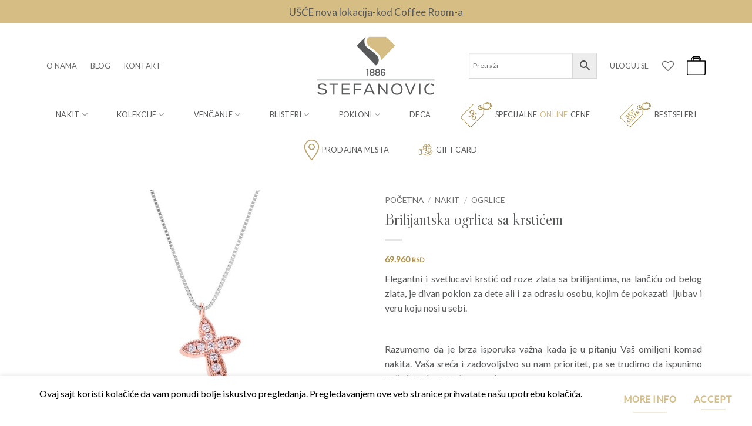

--- FILE ---
content_type: text/html; charset=UTF-8
request_url: https://www.stefanovic1886.com/nakit-online/brilijantska-ogrlica-sa-krsticem/
body_size: 482173
content:
<!DOCTYPE html>
<html lang="sr-RS" class="loading-site no-js">
<head>
	<meta charset="UTF-8" />
	<link rel="profile" href="http://gmpg.org/xfn/11" />
	<link rel="pingback" href="https://www.stefanovic1886.com/xmlrpc.php" />

					<script>document.documentElement.className = document.documentElement.className + ' yes-js js_active js'</script>
			<script>(function(html){html.className = html.className.replace(/\bno-js\b/,'js')})(document.documentElement);</script>
<meta name='robots' content='index, follow, max-image-preview:large, max-snippet:-1, max-video-preview:-1' />

<!-- Google Tag Manager for WordPress by gtm4wp.com -->
<script data-cfasync="false" data-pagespeed-no-defer>
	var gtm4wp_datalayer_name = "dataLayer";
	var dataLayer = dataLayer || [];
	const gtm4wp_use_sku_instead = 0;
	const gtm4wp_currency = 'RSD';
	const gtm4wp_product_per_impression = 10;
	const gtm4wp_clear_ecommerce = false;
	const gtm4wp_datalayer_max_timeout = 2000;
</script>
<!-- End Google Tag Manager for WordPress by gtm4wp.com --><meta name="viewport" content="width=device-width, initial-scale=1" />
	<!-- This site is optimized with the Yoast SEO plugin v26.6 - https://yoast.com/wordpress/plugins/seo/ -->
	<title>Brilijantska ogrlica sa krstićem - Zlatara Stefanović 1886 - Beograd, Novi Sad i Kragujevac</title>
	<link rel="canonical" href="https://www.stefanovic1886.com/nakit-online/brilijantska-ogrlica-sa-krsticem/" />
	<meta property="og:locale" content="sr_RS" />
	<meta property="og:type" content="article" />
	<meta property="og:title" content="Brilijantska ogrlica sa krstićem - Zlatara Stefanović 1886 - Beograd, Novi Sad i Kragujevac" />
	<meta property="og:description" content="Elegantni i svetlucavi krstić od roze zlata sa brilijantima, na lančiću od belog zlata, je divan poklon za dete ali i za odraslu osobu, kojim će pokazati  ljubav i veru koju nosi u sebi." />
	<meta property="og:url" content="https://www.stefanovic1886.com/nakit-online/brilijantska-ogrlica-sa-krsticem/" />
	<meta property="og:site_name" content="Zlatara Stefanović 1886 - Beograd, Novi Sad i Kragujevac" />
	<meta property="article:modified_time" content="2026-01-22T15:06:17+00:00" />
	<meta property="og:image" content="https://www.stefanovic1886.com/wp-content/uploads/2018/08/NC001WW0110R_1.jpg" />
	<meta property="og:image:width" content="1000" />
	<meta property="og:image:height" content="800" />
	<meta property="og:image:type" content="image/jpeg" />
	<meta name="twitter:card" content="summary_large_image" />
	<meta name="twitter:label1" content="Procenjeno vreme čitanja" />
	<meta name="twitter:data1" content="1 minut" />
	<script type="application/ld+json" class="yoast-schema-graph">{"@context":"https://schema.org","@graph":[{"@type":"WebPage","@id":"https://www.stefanovic1886.com/nakit-online/brilijantska-ogrlica-sa-krsticem/","url":"https://www.stefanovic1886.com/nakit-online/brilijantska-ogrlica-sa-krsticem/","name":"Brilijantska ogrlica sa krstićem - Zlatara Stefanović 1886 - Beograd, Novi Sad i Kragujevac","isPartOf":{"@id":"https://www.stefanovic1886.com/#website"},"primaryImageOfPage":{"@id":"https://www.stefanovic1886.com/nakit-online/brilijantska-ogrlica-sa-krsticem/#primaryimage"},"image":{"@id":"https://www.stefanovic1886.com/nakit-online/brilijantska-ogrlica-sa-krsticem/#primaryimage"},"thumbnailUrl":"https://www.stefanovic1886.com/wp-content/uploads/2018/08/NC001WW0110R_1.jpg","datePublished":"2018-08-23T13:10:03+00:00","dateModified":"2026-01-22T15:06:17+00:00","breadcrumb":{"@id":"https://www.stefanovic1886.com/nakit-online/brilijantska-ogrlica-sa-krsticem/#breadcrumb"},"inLanguage":"sr-RS","potentialAction":[{"@type":"ReadAction","target":["https://www.stefanovic1886.com/nakit-online/brilijantska-ogrlica-sa-krsticem/"]}]},{"@type":"ImageObject","inLanguage":"sr-RS","@id":"https://www.stefanovic1886.com/nakit-online/brilijantska-ogrlica-sa-krsticem/#primaryimage","url":"https://www.stefanovic1886.com/wp-content/uploads/2018/08/NC001WW0110R_1.jpg","contentUrl":"https://www.stefanovic1886.com/wp-content/uploads/2018/08/NC001WW0110R_1.jpg","width":1000,"height":800,"caption":"38250 0.11CT SI/G"},{"@type":"BreadcrumbList","@id":"https://www.stefanovic1886.com/nakit-online/brilijantska-ogrlica-sa-krsticem/#breadcrumb","itemListElement":[{"@type":"ListItem","position":1,"name":"Home","item":"https://www.stefanovic1886.com/"},{"@type":"ListItem","position":2,"name":"Shop","item":"https://www.stefanovic1886.com/shop/"},{"@type":"ListItem","position":3,"name":"Brilijantska ogrlica sa krstićem"}]},{"@type":"WebSite","@id":"https://www.stefanovic1886.com/#website","url":"https://www.stefanovic1886.com/","name":"Zlatara Stefanović 1886 - Beograd, Novi Sad i Kragujevac","description":"Od 1886. godine","publisher":{"@id":"https://www.stefanovic1886.com/#organization"},"potentialAction":[{"@type":"SearchAction","target":{"@type":"EntryPoint","urlTemplate":"https://www.stefanovic1886.com/?s={search_term_string}"},"query-input":{"@type":"PropertyValueSpecification","valueRequired":true,"valueName":"search_term_string"}}],"inLanguage":"sr-RS"},{"@type":"Organization","@id":"https://www.stefanovic1886.com/#organization","name":"Zlatara Stefanovic 1886","url":"https://www.stefanovic1886.com/","logo":{"@type":"ImageObject","inLanguage":"sr-RS","@id":"https://www.stefanovic1886.com/#/schema/logo/image/","url":"https://www.stefanovic1886.com/wp-content/uploads/2018/12/logo_mob.png","contentUrl":"https://www.stefanovic1886.com/wp-content/uploads/2018/12/logo_mob.png","width":493,"height":85,"caption":"Zlatara Stefanovic 1886"},"image":{"@id":"https://www.stefanovic1886.com/#/schema/logo/image/"}}]}</script>
	<!-- / Yoast SEO plugin. -->


<link rel='dns-prefetch' href='//www.google.com' />
<link rel='dns-prefetch' href='//fonts.googleapis.com' />
<link href='https://fonts.gstatic.com' crossorigin rel='preconnect' />
<link rel='prefetch' href='https://www.stefanovic1886.com/wp-content/themes/flatsome/assets/js/flatsome.js?ver=e2eddd6c228105dac048' />
<link rel='prefetch' href='https://www.stefanovic1886.com/wp-content/themes/flatsome/assets/js/chunk.slider.js?ver=3.20.4' />
<link rel='prefetch' href='https://www.stefanovic1886.com/wp-content/themes/flatsome/assets/js/chunk.popups.js?ver=3.20.4' />
<link rel='prefetch' href='https://www.stefanovic1886.com/wp-content/themes/flatsome/assets/js/chunk.tooltips.js?ver=3.20.4' />
<link rel='prefetch' href='https://www.stefanovic1886.com/wp-content/themes/flatsome/assets/js/woocommerce.js?ver=1c9be63d628ff7c3ff4c' />
<link rel="alternate" type="application/rss+xml" title="Zlatara Stefanović 1886 - Beograd, Novi Sad i Kragujevac &raquo; dovod" href="https://www.stefanovic1886.com/feed/" />
<link rel="alternate" type="application/rss+xml" title="Zlatara Stefanović 1886 - Beograd, Novi Sad i Kragujevac &raquo; dovod komentara" href="https://www.stefanovic1886.com/comments/feed/" />
<link rel="alternate" title="oEmbed (JSON)" type="application/json+oembed" href="https://www.stefanovic1886.com/wp-json/oembed/1.0/embed?url=https%3A%2F%2Fwww.stefanovic1886.com%2Fnakit-online%2Fbrilijantska-ogrlica-sa-krsticem%2F" />
<link rel="alternate" title="oEmbed (XML)" type="text/xml+oembed" href="https://www.stefanovic1886.com/wp-json/oembed/1.0/embed?url=https%3A%2F%2Fwww.stefanovic1886.com%2Fnakit-online%2Fbrilijantska-ogrlica-sa-krsticem%2F&#038;format=xml" />
<style id='wp-img-auto-sizes-contain-inline-css' type='text/css'>
img:is([sizes=auto i],[sizes^="auto," i]){contain-intrinsic-size:3000px 1500px}
/*# sourceURL=wp-img-auto-sizes-contain-inline-css */
</style>
<link rel='stylesheet' id='font-awesome-5-css' href='https://www.stefanovic1886.com/wp-content/plugins/woocommerce-ajax-filters/berocket/assets/css/fontawesome5.min.css?ver=6.9' type='text/css' media='all' />
<link rel='stylesheet' id='berocket_aapf_widget-style-css' href='https://www.stefanovic1886.com/wp-content/plugins/woocommerce-ajax-filters/assets/frontend/css/fullmain.min.css?ver=3.1.9.4' type='text/css' media='all' />
<link rel='stylesheet' id='sbi_styles-css' href='https://www.stefanovic1886.com/wp-content/plugins/instagram-feed/css/sbi-styles.min.css?ver=6.10.0' type='text/css' media='all' />
<style id='wp-emoji-styles-inline-css' type='text/css'>

	img.wp-smiley, img.emoji {
		display: inline !important;
		border: none !important;
		box-shadow: none !important;
		height: 1em !important;
		width: 1em !important;
		margin: 0 0.07em !important;
		vertical-align: -0.1em !important;
		background: none !important;
		padding: 0 !important;
	}
/*# sourceURL=wp-emoji-styles-inline-css */
</style>
<style id='wp-block-library-inline-css' type='text/css'>
:root{--wp-block-synced-color:#7a00df;--wp-block-synced-color--rgb:122,0,223;--wp-bound-block-color:var(--wp-block-synced-color);--wp-editor-canvas-background:#ddd;--wp-admin-theme-color:#007cba;--wp-admin-theme-color--rgb:0,124,186;--wp-admin-theme-color-darker-10:#006ba1;--wp-admin-theme-color-darker-10--rgb:0,107,160.5;--wp-admin-theme-color-darker-20:#005a87;--wp-admin-theme-color-darker-20--rgb:0,90,135;--wp-admin-border-width-focus:2px}@media (min-resolution:192dpi){:root{--wp-admin-border-width-focus:1.5px}}.wp-element-button{cursor:pointer}:root .has-very-light-gray-background-color{background-color:#eee}:root .has-very-dark-gray-background-color{background-color:#313131}:root .has-very-light-gray-color{color:#eee}:root .has-very-dark-gray-color{color:#313131}:root .has-vivid-green-cyan-to-vivid-cyan-blue-gradient-background{background:linear-gradient(135deg,#00d084,#0693e3)}:root .has-purple-crush-gradient-background{background:linear-gradient(135deg,#34e2e4,#4721fb 50%,#ab1dfe)}:root .has-hazy-dawn-gradient-background{background:linear-gradient(135deg,#faaca8,#dad0ec)}:root .has-subdued-olive-gradient-background{background:linear-gradient(135deg,#fafae1,#67a671)}:root .has-atomic-cream-gradient-background{background:linear-gradient(135deg,#fdd79a,#004a59)}:root .has-nightshade-gradient-background{background:linear-gradient(135deg,#330968,#31cdcf)}:root .has-midnight-gradient-background{background:linear-gradient(135deg,#020381,#2874fc)}:root{--wp--preset--font-size--normal:16px;--wp--preset--font-size--huge:42px}.has-regular-font-size{font-size:1em}.has-larger-font-size{font-size:2.625em}.has-normal-font-size{font-size:var(--wp--preset--font-size--normal)}.has-huge-font-size{font-size:var(--wp--preset--font-size--huge)}.has-text-align-center{text-align:center}.has-text-align-left{text-align:left}.has-text-align-right{text-align:right}.has-fit-text{white-space:nowrap!important}#end-resizable-editor-section{display:none}.aligncenter{clear:both}.items-justified-left{justify-content:flex-start}.items-justified-center{justify-content:center}.items-justified-right{justify-content:flex-end}.items-justified-space-between{justify-content:space-between}.screen-reader-text{border:0;clip-path:inset(50%);height:1px;margin:-1px;overflow:hidden;padding:0;position:absolute;width:1px;word-wrap:normal!important}.screen-reader-text:focus{background-color:#ddd;clip-path:none;color:#444;display:block;font-size:1em;height:auto;left:5px;line-height:normal;padding:15px 23px 14px;text-decoration:none;top:5px;width:auto;z-index:100000}html :where(.has-border-color){border-style:solid}html :where([style*=border-top-color]){border-top-style:solid}html :where([style*=border-right-color]){border-right-style:solid}html :where([style*=border-bottom-color]){border-bottom-style:solid}html :where([style*=border-left-color]){border-left-style:solid}html :where([style*=border-width]){border-style:solid}html :where([style*=border-top-width]){border-top-style:solid}html :where([style*=border-right-width]){border-right-style:solid}html :where([style*=border-bottom-width]){border-bottom-style:solid}html :where([style*=border-left-width]){border-left-style:solid}html :where(img[class*=wp-image-]){height:auto;max-width:100%}:where(figure){margin:0 0 1em}html :where(.is-position-sticky){--wp-admin--admin-bar--position-offset:var(--wp-admin--admin-bar--height,0px)}@media screen and (max-width:600px){html :where(.is-position-sticky){--wp-admin--admin-bar--position-offset:0px}}

/*# sourceURL=wp-block-library-inline-css */
</style><link rel='stylesheet' id='wc-blocks-style-css' href='https://www.stefanovic1886.com/wp-content/plugins/woocommerce/assets/client/blocks/wc-blocks.css?ver=wc-10.4.2' type='text/css' media='all' />
<link rel='stylesheet' id='jquery-selectBox-css' href='https://www.stefanovic1886.com/wp-content/plugins/yith-woocommerce-wishlist/assets/css/jquery.selectBox.css?ver=1.2.0' type='text/css' media='all' />
<link rel='stylesheet' id='woocommerce_prettyPhoto_css-css' href='//www.stefanovic1886.com/wp-content/plugins/woocommerce/assets/css/prettyPhoto.css?ver=3.1.6' type='text/css' media='all' />
<link rel='stylesheet' id='yith-wcwl-main-css' href='https://www.stefanovic1886.com/wp-content/plugins/yith-woocommerce-wishlist/assets/css/style.css?ver=4.11.0' type='text/css' media='all' />
<style id='yith-wcwl-main-inline-css' type='text/css'>
 :root { --add-to-wishlist-icon-color: #000000; --added-to-wishlist-icon-color: #000000; --color-add-to-wishlist-background: #333333; --color-add-to-wishlist-text: #000000; --color-add-to-wishlist-border: #333333; --color-add-to-wishlist-background-hover: #333333; --color-add-to-wishlist-text-hover: #FFFFFF; --color-add-to-wishlist-border-hover: #333333; --rounded-corners-radius: 16px; --color-add-to-cart-background: #333333; --color-add-to-cart-text: #FFFFFF; --color-add-to-cart-border: #333333; --color-add-to-cart-background-hover: #4F4F4F; --color-add-to-cart-text-hover: #FFFFFF; --color-add-to-cart-border-hover: #4F4F4F; --add-to-cart-rounded-corners-radius: 16px; --color-button-style-1-background: #333333; --color-button-style-1-text: #FFFFFF; --color-button-style-1-border: #333333; --color-button-style-1-background-hover: #4F4F4F; --color-button-style-1-text-hover: #FFFFFF; --color-button-style-1-border-hover: #4F4F4F; --color-button-style-2-background: #333333; --color-button-style-2-text: #FFFFFF; --color-button-style-2-border: #333333; --color-button-style-2-background-hover: #4F4F4F; --color-button-style-2-text-hover: #FFFFFF; --color-button-style-2-border-hover: #4F4F4F; --color-wishlist-table-background: #FFFFFF; --color-wishlist-table-text: #6d6c6c; --color-wishlist-table-border: #FFFFFF; --color-headers-background: #F4F4F4; --color-share-button-color: #FFFFFF; --color-share-button-color-hover: #FFFFFF; --color-fb-button-background: #39599E; --color-fb-button-background-hover: #595A5A; --color-tw-button-background: #45AFE2; --color-tw-button-background-hover: #595A5A; --color-pr-button-background: rgba(171,46,49,0); --color-pr-button-background-hover: #595A5A; --color-em-button-background: #FBB102; --color-em-button-background-hover: #595A5A; --color-wa-button-background: #00A901; --color-wa-button-background-hover: #595A5A; --feedback-duration: 3s }  .single_add_to_wishlist span {display: none; }
.single_add_to_wishlist > i { margin: 0 !important; }

.wishlist-icon:hover .wishlist-popup {
  display: none;
}

 .wishlist-button:hover {
  background-color: #b7a170 !important;
}
 :root { --add-to-wishlist-icon-color: #000000; --added-to-wishlist-icon-color: #000000; --color-add-to-wishlist-background: #333333; --color-add-to-wishlist-text: #000000; --color-add-to-wishlist-border: #333333; --color-add-to-wishlist-background-hover: #333333; --color-add-to-wishlist-text-hover: #FFFFFF; --color-add-to-wishlist-border-hover: #333333; --rounded-corners-radius: 16px; --color-add-to-cart-background: #333333; --color-add-to-cart-text: #FFFFFF; --color-add-to-cart-border: #333333; --color-add-to-cart-background-hover: #4F4F4F; --color-add-to-cart-text-hover: #FFFFFF; --color-add-to-cart-border-hover: #4F4F4F; --add-to-cart-rounded-corners-radius: 16px; --color-button-style-1-background: #333333; --color-button-style-1-text: #FFFFFF; --color-button-style-1-border: #333333; --color-button-style-1-background-hover: #4F4F4F; --color-button-style-1-text-hover: #FFFFFF; --color-button-style-1-border-hover: #4F4F4F; --color-button-style-2-background: #333333; --color-button-style-2-text: #FFFFFF; --color-button-style-2-border: #333333; --color-button-style-2-background-hover: #4F4F4F; --color-button-style-2-text-hover: #FFFFFF; --color-button-style-2-border-hover: #4F4F4F; --color-wishlist-table-background: #FFFFFF; --color-wishlist-table-text: #6d6c6c; --color-wishlist-table-border: #FFFFFF; --color-headers-background: #F4F4F4; --color-share-button-color: #FFFFFF; --color-share-button-color-hover: #FFFFFF; --color-fb-button-background: #39599E; --color-fb-button-background-hover: #595A5A; --color-tw-button-background: #45AFE2; --color-tw-button-background-hover: #595A5A; --color-pr-button-background: rgba(171,46,49,0); --color-pr-button-background-hover: #595A5A; --color-em-button-background: #FBB102; --color-em-button-background-hover: #595A5A; --color-wa-button-background: #00A901; --color-wa-button-background-hover: #595A5A; --feedback-duration: 3s }  .single_add_to_wishlist span {display: none; }
.single_add_to_wishlist > i { margin: 0 !important; }

.wishlist-icon:hover .wishlist-popup {
  display: none;
}

 .wishlist-button:hover {
  background-color: #b7a170 !important;
}
 :root { --add-to-wishlist-icon-color: #000000; --added-to-wishlist-icon-color: #000000; --color-add-to-wishlist-background: #333333; --color-add-to-wishlist-text: #000000; --color-add-to-wishlist-border: #333333; --color-add-to-wishlist-background-hover: #333333; --color-add-to-wishlist-text-hover: #FFFFFF; --color-add-to-wishlist-border-hover: #333333; --rounded-corners-radius: 16px; --color-add-to-cart-background: #333333; --color-add-to-cart-text: #FFFFFF; --color-add-to-cart-border: #333333; --color-add-to-cart-background-hover: #4F4F4F; --color-add-to-cart-text-hover: #FFFFFF; --color-add-to-cart-border-hover: #4F4F4F; --add-to-cart-rounded-corners-radius: 16px; --color-button-style-1-background: #333333; --color-button-style-1-text: #FFFFFF; --color-button-style-1-border: #333333; --color-button-style-1-background-hover: #4F4F4F; --color-button-style-1-text-hover: #FFFFFF; --color-button-style-1-border-hover: #4F4F4F; --color-button-style-2-background: #333333; --color-button-style-2-text: #FFFFFF; --color-button-style-2-border: #333333; --color-button-style-2-background-hover: #4F4F4F; --color-button-style-2-text-hover: #FFFFFF; --color-button-style-2-border-hover: #4F4F4F; --color-wishlist-table-background: #FFFFFF; --color-wishlist-table-text: #6d6c6c; --color-wishlist-table-border: #FFFFFF; --color-headers-background: #F4F4F4; --color-share-button-color: #FFFFFF; --color-share-button-color-hover: #FFFFFF; --color-fb-button-background: #39599E; --color-fb-button-background-hover: #595A5A; --color-tw-button-background: #45AFE2; --color-tw-button-background-hover: #595A5A; --color-pr-button-background: rgba(171,46,49,0); --color-pr-button-background-hover: #595A5A; --color-em-button-background: #FBB102; --color-em-button-background-hover: #595A5A; --color-wa-button-background: #00A901; --color-wa-button-background-hover: #595A5A; --feedback-duration: 3s }  .single_add_to_wishlist span {display: none; }
.single_add_to_wishlist > i { margin: 0 !important; }

.wishlist-icon:hover .wishlist-popup {
  display: none;
}

 .wishlist-button:hover {
  background-color: #b7a170 !important;
}
 :root { --add-to-wishlist-icon-color: #000000; --added-to-wishlist-icon-color: #000000; --color-add-to-wishlist-background: #333333; --color-add-to-wishlist-text: #000000; --color-add-to-wishlist-border: #333333; --color-add-to-wishlist-background-hover: #333333; --color-add-to-wishlist-text-hover: #FFFFFF; --color-add-to-wishlist-border-hover: #333333; --rounded-corners-radius: 16px; --color-add-to-cart-background: #333333; --color-add-to-cart-text: #FFFFFF; --color-add-to-cart-border: #333333; --color-add-to-cart-background-hover: #4F4F4F; --color-add-to-cart-text-hover: #FFFFFF; --color-add-to-cart-border-hover: #4F4F4F; --add-to-cart-rounded-corners-radius: 16px; --color-button-style-1-background: #333333; --color-button-style-1-text: #FFFFFF; --color-button-style-1-border: #333333; --color-button-style-1-background-hover: #4F4F4F; --color-button-style-1-text-hover: #FFFFFF; --color-button-style-1-border-hover: #4F4F4F; --color-button-style-2-background: #333333; --color-button-style-2-text: #FFFFFF; --color-button-style-2-border: #333333; --color-button-style-2-background-hover: #4F4F4F; --color-button-style-2-text-hover: #FFFFFF; --color-button-style-2-border-hover: #4F4F4F; --color-wishlist-table-background: #FFFFFF; --color-wishlist-table-text: #6d6c6c; --color-wishlist-table-border: #FFFFFF; --color-headers-background: #F4F4F4; --color-share-button-color: #FFFFFF; --color-share-button-color-hover: #FFFFFF; --color-fb-button-background: #39599E; --color-fb-button-background-hover: #595A5A; --color-tw-button-background: #45AFE2; --color-tw-button-background-hover: #595A5A; --color-pr-button-background: rgba(171,46,49,0); --color-pr-button-background-hover: #595A5A; --color-em-button-background: #FBB102; --color-em-button-background-hover: #595A5A; --color-wa-button-background: #00A901; --color-wa-button-background-hover: #595A5A; --feedback-duration: 3s }  .single_add_to_wishlist span {display: none; }
.single_add_to_wishlist > i { margin: 0 !important; }

.wishlist-icon:hover .wishlist-popup {
  display: none;
}

 .wishlist-button:hover {
  background-color: #b7a170 !important;
}
 :root { --add-to-wishlist-icon-color: #000000; --added-to-wishlist-icon-color: #000000; --color-add-to-wishlist-background: #333333; --color-add-to-wishlist-text: #000000; --color-add-to-wishlist-border: #333333; --color-add-to-wishlist-background-hover: #333333; --color-add-to-wishlist-text-hover: #FFFFFF; --color-add-to-wishlist-border-hover: #333333; --rounded-corners-radius: 16px; --color-add-to-cart-background: #333333; --color-add-to-cart-text: #FFFFFF; --color-add-to-cart-border: #333333; --color-add-to-cart-background-hover: #4F4F4F; --color-add-to-cart-text-hover: #FFFFFF; --color-add-to-cart-border-hover: #4F4F4F; --add-to-cart-rounded-corners-radius: 16px; --color-button-style-1-background: #333333; --color-button-style-1-text: #FFFFFF; --color-button-style-1-border: #333333; --color-button-style-1-background-hover: #4F4F4F; --color-button-style-1-text-hover: #FFFFFF; --color-button-style-1-border-hover: #4F4F4F; --color-button-style-2-background: #333333; --color-button-style-2-text: #FFFFFF; --color-button-style-2-border: #333333; --color-button-style-2-background-hover: #4F4F4F; --color-button-style-2-text-hover: #FFFFFF; --color-button-style-2-border-hover: #4F4F4F; --color-wishlist-table-background: #FFFFFF; --color-wishlist-table-text: #6d6c6c; --color-wishlist-table-border: #FFFFFF; --color-headers-background: #F4F4F4; --color-share-button-color: #FFFFFF; --color-share-button-color-hover: #FFFFFF; --color-fb-button-background: #39599E; --color-fb-button-background-hover: #595A5A; --color-tw-button-background: #45AFE2; --color-tw-button-background-hover: #595A5A; --color-pr-button-background: rgba(171,46,49,0); --color-pr-button-background-hover: #595A5A; --color-em-button-background: #FBB102; --color-em-button-background-hover: #595A5A; --color-wa-button-background: #00A901; --color-wa-button-background-hover: #595A5A; --feedback-duration: 3s }  .single_add_to_wishlist span {display: none; }
.single_add_to_wishlist > i { margin: 0 !important; }

.wishlist-icon:hover .wishlist-popup {
  display: none;
}

 .wishlist-button:hover {
  background-color: #b7a170 !important;
}
 :root { --add-to-wishlist-icon-color: #000000; --added-to-wishlist-icon-color: #000000; --color-add-to-wishlist-background: #333333; --color-add-to-wishlist-text: #000000; --color-add-to-wishlist-border: #333333; --color-add-to-wishlist-background-hover: #333333; --color-add-to-wishlist-text-hover: #FFFFFF; --color-add-to-wishlist-border-hover: #333333; --rounded-corners-radius: 16px; --color-add-to-cart-background: #333333; --color-add-to-cart-text: #FFFFFF; --color-add-to-cart-border: #333333; --color-add-to-cart-background-hover: #4F4F4F; --color-add-to-cart-text-hover: #FFFFFF; --color-add-to-cart-border-hover: #4F4F4F; --add-to-cart-rounded-corners-radius: 16px; --color-button-style-1-background: #333333; --color-button-style-1-text: #FFFFFF; --color-button-style-1-border: #333333; --color-button-style-1-background-hover: #4F4F4F; --color-button-style-1-text-hover: #FFFFFF; --color-button-style-1-border-hover: #4F4F4F; --color-button-style-2-background: #333333; --color-button-style-2-text: #FFFFFF; --color-button-style-2-border: #333333; --color-button-style-2-background-hover: #4F4F4F; --color-button-style-2-text-hover: #FFFFFF; --color-button-style-2-border-hover: #4F4F4F; --color-wishlist-table-background: #FFFFFF; --color-wishlist-table-text: #6d6c6c; --color-wishlist-table-border: #FFFFFF; --color-headers-background: #F4F4F4; --color-share-button-color: #FFFFFF; --color-share-button-color-hover: #FFFFFF; --color-fb-button-background: #39599E; --color-fb-button-background-hover: #595A5A; --color-tw-button-background: #45AFE2; --color-tw-button-background-hover: #595A5A; --color-pr-button-background: rgba(171,46,49,0); --color-pr-button-background-hover: #595A5A; --color-em-button-background: #FBB102; --color-em-button-background-hover: #595A5A; --color-wa-button-background: #00A901; --color-wa-button-background-hover: #595A5A; --feedback-duration: 3s }  .single_add_to_wishlist span {display: none; }
.single_add_to_wishlist > i { margin: 0 !important; }

.wishlist-icon:hover .wishlist-popup {
  display: none;
}

 .wishlist-button:hover {
  background-color: #b7a170 !important;
}
 :root { --add-to-wishlist-icon-color: #000000; --added-to-wishlist-icon-color: #000000; --color-add-to-wishlist-background: #333333; --color-add-to-wishlist-text: #000000; --color-add-to-wishlist-border: #333333; --color-add-to-wishlist-background-hover: #333333; --color-add-to-wishlist-text-hover: #FFFFFF; --color-add-to-wishlist-border-hover: #333333; --rounded-corners-radius: 16px; --color-add-to-cart-background: #333333; --color-add-to-cart-text: #FFFFFF; --color-add-to-cart-border: #333333; --color-add-to-cart-background-hover: #4F4F4F; --color-add-to-cart-text-hover: #FFFFFF; --color-add-to-cart-border-hover: #4F4F4F; --add-to-cart-rounded-corners-radius: 16px; --color-button-style-1-background: #333333; --color-button-style-1-text: #FFFFFF; --color-button-style-1-border: #333333; --color-button-style-1-background-hover: #4F4F4F; --color-button-style-1-text-hover: #FFFFFF; --color-button-style-1-border-hover: #4F4F4F; --color-button-style-2-background: #333333; --color-button-style-2-text: #FFFFFF; --color-button-style-2-border: #333333; --color-button-style-2-background-hover: #4F4F4F; --color-button-style-2-text-hover: #FFFFFF; --color-button-style-2-border-hover: #4F4F4F; --color-wishlist-table-background: #FFFFFF; --color-wishlist-table-text: #6d6c6c; --color-wishlist-table-border: #FFFFFF; --color-headers-background: #F4F4F4; --color-share-button-color: #FFFFFF; --color-share-button-color-hover: #FFFFFF; --color-fb-button-background: #39599E; --color-fb-button-background-hover: #595A5A; --color-tw-button-background: #45AFE2; --color-tw-button-background-hover: #595A5A; --color-pr-button-background: rgba(171,46,49,0); --color-pr-button-background-hover: #595A5A; --color-em-button-background: #FBB102; --color-em-button-background-hover: #595A5A; --color-wa-button-background: #00A901; --color-wa-button-background-hover: #595A5A; --feedback-duration: 3s }  .single_add_to_wishlist span {display: none; }
.single_add_to_wishlist > i { margin: 0 !important; }

.wishlist-icon:hover .wishlist-popup {
  display: none;
}

 .wishlist-button:hover {
  background-color: #b7a170 !important;
}
 :root { --add-to-wishlist-icon-color: #000000; --added-to-wishlist-icon-color: #000000; --color-add-to-wishlist-background: #333333; --color-add-to-wishlist-text: #000000; --color-add-to-wishlist-border: #333333; --color-add-to-wishlist-background-hover: #333333; --color-add-to-wishlist-text-hover: #FFFFFF; --color-add-to-wishlist-border-hover: #333333; --rounded-corners-radius: 16px; --color-add-to-cart-background: #333333; --color-add-to-cart-text: #FFFFFF; --color-add-to-cart-border: #333333; --color-add-to-cart-background-hover: #4F4F4F; --color-add-to-cart-text-hover: #FFFFFF; --color-add-to-cart-border-hover: #4F4F4F; --add-to-cart-rounded-corners-radius: 16px; --color-button-style-1-background: #333333; --color-button-style-1-text: #FFFFFF; --color-button-style-1-border: #333333; --color-button-style-1-background-hover: #4F4F4F; --color-button-style-1-text-hover: #FFFFFF; --color-button-style-1-border-hover: #4F4F4F; --color-button-style-2-background: #333333; --color-button-style-2-text: #FFFFFF; --color-button-style-2-border: #333333; --color-button-style-2-background-hover: #4F4F4F; --color-button-style-2-text-hover: #FFFFFF; --color-button-style-2-border-hover: #4F4F4F; --color-wishlist-table-background: #FFFFFF; --color-wishlist-table-text: #6d6c6c; --color-wishlist-table-border: #FFFFFF; --color-headers-background: #F4F4F4; --color-share-button-color: #FFFFFF; --color-share-button-color-hover: #FFFFFF; --color-fb-button-background: #39599E; --color-fb-button-background-hover: #595A5A; --color-tw-button-background: #45AFE2; --color-tw-button-background-hover: #595A5A; --color-pr-button-background: rgba(171,46,49,0); --color-pr-button-background-hover: #595A5A; --color-em-button-background: #FBB102; --color-em-button-background-hover: #595A5A; --color-wa-button-background: #00A901; --color-wa-button-background-hover: #595A5A; --feedback-duration: 3s }  .single_add_to_wishlist span {display: none; }
.single_add_to_wishlist > i { margin: 0 !important; }

.wishlist-icon:hover .wishlist-popup {
  display: none;
}

 .wishlist-button:hover {
  background-color: #b7a170 !important;
}
 :root { --add-to-wishlist-icon-color: #000000; --added-to-wishlist-icon-color: #000000; --color-add-to-wishlist-background: #333333; --color-add-to-wishlist-text: #000000; --color-add-to-wishlist-border: #333333; --color-add-to-wishlist-background-hover: #333333; --color-add-to-wishlist-text-hover: #FFFFFF; --color-add-to-wishlist-border-hover: #333333; --rounded-corners-radius: 16px; --color-add-to-cart-background: #333333; --color-add-to-cart-text: #FFFFFF; --color-add-to-cart-border: #333333; --color-add-to-cart-background-hover: #4F4F4F; --color-add-to-cart-text-hover: #FFFFFF; --color-add-to-cart-border-hover: #4F4F4F; --add-to-cart-rounded-corners-radius: 16px; --color-button-style-1-background: #333333; --color-button-style-1-text: #FFFFFF; --color-button-style-1-border: #333333; --color-button-style-1-background-hover: #4F4F4F; --color-button-style-1-text-hover: #FFFFFF; --color-button-style-1-border-hover: #4F4F4F; --color-button-style-2-background: #333333; --color-button-style-2-text: #FFFFFF; --color-button-style-2-border: #333333; --color-button-style-2-background-hover: #4F4F4F; --color-button-style-2-text-hover: #FFFFFF; --color-button-style-2-border-hover: #4F4F4F; --color-wishlist-table-background: #FFFFFF; --color-wishlist-table-text: #6d6c6c; --color-wishlist-table-border: #FFFFFF; --color-headers-background: #F4F4F4; --color-share-button-color: #FFFFFF; --color-share-button-color-hover: #FFFFFF; --color-fb-button-background: #39599E; --color-fb-button-background-hover: #595A5A; --color-tw-button-background: #45AFE2; --color-tw-button-background-hover: #595A5A; --color-pr-button-background: rgba(171,46,49,0); --color-pr-button-background-hover: #595A5A; --color-em-button-background: #FBB102; --color-em-button-background-hover: #595A5A; --color-wa-button-background: #00A901; --color-wa-button-background-hover: #595A5A; --feedback-duration: 3s }  .single_add_to_wishlist span {display: none; }
.single_add_to_wishlist > i { margin: 0 !important; }

.wishlist-icon:hover .wishlist-popup {
  display: none;
}

 .wishlist-button:hover {
  background-color: #b7a170 !important;
}
 :root { --add-to-wishlist-icon-color: #000000; --added-to-wishlist-icon-color: #000000; --color-add-to-wishlist-background: #333333; --color-add-to-wishlist-text: #000000; --color-add-to-wishlist-border: #333333; --color-add-to-wishlist-background-hover: #333333; --color-add-to-wishlist-text-hover: #FFFFFF; --color-add-to-wishlist-border-hover: #333333; --rounded-corners-radius: 16px; --color-add-to-cart-background: #333333; --color-add-to-cart-text: #FFFFFF; --color-add-to-cart-border: #333333; --color-add-to-cart-background-hover: #4F4F4F; --color-add-to-cart-text-hover: #FFFFFF; --color-add-to-cart-border-hover: #4F4F4F; --add-to-cart-rounded-corners-radius: 16px; --color-button-style-1-background: #333333; --color-button-style-1-text: #FFFFFF; --color-button-style-1-border: #333333; --color-button-style-1-background-hover: #4F4F4F; --color-button-style-1-text-hover: #FFFFFF; --color-button-style-1-border-hover: #4F4F4F; --color-button-style-2-background: #333333; --color-button-style-2-text: #FFFFFF; --color-button-style-2-border: #333333; --color-button-style-2-background-hover: #4F4F4F; --color-button-style-2-text-hover: #FFFFFF; --color-button-style-2-border-hover: #4F4F4F; --color-wishlist-table-background: #FFFFFF; --color-wishlist-table-text: #6d6c6c; --color-wishlist-table-border: #FFFFFF; --color-headers-background: #F4F4F4; --color-share-button-color: #FFFFFF; --color-share-button-color-hover: #FFFFFF; --color-fb-button-background: #39599E; --color-fb-button-background-hover: #595A5A; --color-tw-button-background: #45AFE2; --color-tw-button-background-hover: #595A5A; --color-pr-button-background: rgba(171,46,49,0); --color-pr-button-background-hover: #595A5A; --color-em-button-background: #FBB102; --color-em-button-background-hover: #595A5A; --color-wa-button-background: #00A901; --color-wa-button-background-hover: #595A5A; --feedback-duration: 3s }  .single_add_to_wishlist span {display: none; }
.single_add_to_wishlist > i { margin: 0 !important; }

.wishlist-icon:hover .wishlist-popup {
  display: none;
}

 .wishlist-button:hover {
  background-color: #b7a170 !important;
}
 :root { --add-to-wishlist-icon-color: #000000; --added-to-wishlist-icon-color: #000000; --color-add-to-wishlist-background: #333333; --color-add-to-wishlist-text: #000000; --color-add-to-wishlist-border: #333333; --color-add-to-wishlist-background-hover: #333333; --color-add-to-wishlist-text-hover: #FFFFFF; --color-add-to-wishlist-border-hover: #333333; --rounded-corners-radius: 16px; --color-add-to-cart-background: #333333; --color-add-to-cart-text: #FFFFFF; --color-add-to-cart-border: #333333; --color-add-to-cart-background-hover: #4F4F4F; --color-add-to-cart-text-hover: #FFFFFF; --color-add-to-cart-border-hover: #4F4F4F; --add-to-cart-rounded-corners-radius: 16px; --color-button-style-1-background: #333333; --color-button-style-1-text: #FFFFFF; --color-button-style-1-border: #333333; --color-button-style-1-background-hover: #4F4F4F; --color-button-style-1-text-hover: #FFFFFF; --color-button-style-1-border-hover: #4F4F4F; --color-button-style-2-background: #333333; --color-button-style-2-text: #FFFFFF; --color-button-style-2-border: #333333; --color-button-style-2-background-hover: #4F4F4F; --color-button-style-2-text-hover: #FFFFFF; --color-button-style-2-border-hover: #4F4F4F; --color-wishlist-table-background: #FFFFFF; --color-wishlist-table-text: #6d6c6c; --color-wishlist-table-border: #FFFFFF; --color-headers-background: #F4F4F4; --color-share-button-color: #FFFFFF; --color-share-button-color-hover: #FFFFFF; --color-fb-button-background: #39599E; --color-fb-button-background-hover: #595A5A; --color-tw-button-background: #45AFE2; --color-tw-button-background-hover: #595A5A; --color-pr-button-background: rgba(171,46,49,0); --color-pr-button-background-hover: #595A5A; --color-em-button-background: #FBB102; --color-em-button-background-hover: #595A5A; --color-wa-button-background: #00A901; --color-wa-button-background-hover: #595A5A; --feedback-duration: 3s }  .single_add_to_wishlist span {display: none; }
.single_add_to_wishlist > i { margin: 0 !important; }

.wishlist-icon:hover .wishlist-popup {
  display: none;
}

 .wishlist-button:hover {
  background-color: #b7a170 !important;
}
 :root { --add-to-wishlist-icon-color: #000000; --added-to-wishlist-icon-color: #000000; --color-add-to-wishlist-background: #333333; --color-add-to-wishlist-text: #000000; --color-add-to-wishlist-border: #333333; --color-add-to-wishlist-background-hover: #333333; --color-add-to-wishlist-text-hover: #FFFFFF; --color-add-to-wishlist-border-hover: #333333; --rounded-corners-radius: 16px; --color-add-to-cart-background: #333333; --color-add-to-cart-text: #FFFFFF; --color-add-to-cart-border: #333333; --color-add-to-cart-background-hover: #4F4F4F; --color-add-to-cart-text-hover: #FFFFFF; --color-add-to-cart-border-hover: #4F4F4F; --add-to-cart-rounded-corners-radius: 16px; --color-button-style-1-background: #333333; --color-button-style-1-text: #FFFFFF; --color-button-style-1-border: #333333; --color-button-style-1-background-hover: #4F4F4F; --color-button-style-1-text-hover: #FFFFFF; --color-button-style-1-border-hover: #4F4F4F; --color-button-style-2-background: #333333; --color-button-style-2-text: #FFFFFF; --color-button-style-2-border: #333333; --color-button-style-2-background-hover: #4F4F4F; --color-button-style-2-text-hover: #FFFFFF; --color-button-style-2-border-hover: #4F4F4F; --color-wishlist-table-background: #FFFFFF; --color-wishlist-table-text: #6d6c6c; --color-wishlist-table-border: #FFFFFF; --color-headers-background: #F4F4F4; --color-share-button-color: #FFFFFF; --color-share-button-color-hover: #FFFFFF; --color-fb-button-background: #39599E; --color-fb-button-background-hover: #595A5A; --color-tw-button-background: #45AFE2; --color-tw-button-background-hover: #595A5A; --color-pr-button-background: rgba(171,46,49,0); --color-pr-button-background-hover: #595A5A; --color-em-button-background: #FBB102; --color-em-button-background-hover: #595A5A; --color-wa-button-background: #00A901; --color-wa-button-background-hover: #595A5A; --feedback-duration: 3s }  .single_add_to_wishlist span {display: none; }
.single_add_to_wishlist > i { margin: 0 !important; }

.wishlist-icon:hover .wishlist-popup {
  display: none;
}

 .wishlist-button:hover {
  background-color: #b7a170 !important;
}
 :root { --add-to-wishlist-icon-color: #000000; --added-to-wishlist-icon-color: #000000; --color-add-to-wishlist-background: #333333; --color-add-to-wishlist-text: #000000; --color-add-to-wishlist-border: #333333; --color-add-to-wishlist-background-hover: #333333; --color-add-to-wishlist-text-hover: #FFFFFF; --color-add-to-wishlist-border-hover: #333333; --rounded-corners-radius: 16px; --color-add-to-cart-background: #333333; --color-add-to-cart-text: #FFFFFF; --color-add-to-cart-border: #333333; --color-add-to-cart-background-hover: #4F4F4F; --color-add-to-cart-text-hover: #FFFFFF; --color-add-to-cart-border-hover: #4F4F4F; --add-to-cart-rounded-corners-radius: 16px; --color-button-style-1-background: #333333; --color-button-style-1-text: #FFFFFF; --color-button-style-1-border: #333333; --color-button-style-1-background-hover: #4F4F4F; --color-button-style-1-text-hover: #FFFFFF; --color-button-style-1-border-hover: #4F4F4F; --color-button-style-2-background: #333333; --color-button-style-2-text: #FFFFFF; --color-button-style-2-border: #333333; --color-button-style-2-background-hover: #4F4F4F; --color-button-style-2-text-hover: #FFFFFF; --color-button-style-2-border-hover: #4F4F4F; --color-wishlist-table-background: #FFFFFF; --color-wishlist-table-text: #6d6c6c; --color-wishlist-table-border: #FFFFFF; --color-headers-background: #F4F4F4; --color-share-button-color: #FFFFFF; --color-share-button-color-hover: #FFFFFF; --color-fb-button-background: #39599E; --color-fb-button-background-hover: #595A5A; --color-tw-button-background: #45AFE2; --color-tw-button-background-hover: #595A5A; --color-pr-button-background: rgba(171,46,49,0); --color-pr-button-background-hover: #595A5A; --color-em-button-background: #FBB102; --color-em-button-background-hover: #595A5A; --color-wa-button-background: #00A901; --color-wa-button-background-hover: #595A5A; --feedback-duration: 3s }  .single_add_to_wishlist span {display: none; }
.single_add_to_wishlist > i { margin: 0 !important; }

.wishlist-icon:hover .wishlist-popup {
  display: none;
}

 .wishlist-button:hover {
  background-color: #b7a170 !important;
}
 :root { --add-to-wishlist-icon-color: #000000; --added-to-wishlist-icon-color: #000000; --color-add-to-wishlist-background: #333333; --color-add-to-wishlist-text: #000000; --color-add-to-wishlist-border: #333333; --color-add-to-wishlist-background-hover: #333333; --color-add-to-wishlist-text-hover: #FFFFFF; --color-add-to-wishlist-border-hover: #333333; --rounded-corners-radius: 16px; --color-add-to-cart-background: #333333; --color-add-to-cart-text: #FFFFFF; --color-add-to-cart-border: #333333; --color-add-to-cart-background-hover: #4F4F4F; --color-add-to-cart-text-hover: #FFFFFF; --color-add-to-cart-border-hover: #4F4F4F; --add-to-cart-rounded-corners-radius: 16px; --color-button-style-1-background: #333333; --color-button-style-1-text: #FFFFFF; --color-button-style-1-border: #333333; --color-button-style-1-background-hover: #4F4F4F; --color-button-style-1-text-hover: #FFFFFF; --color-button-style-1-border-hover: #4F4F4F; --color-button-style-2-background: #333333; --color-button-style-2-text: #FFFFFF; --color-button-style-2-border: #333333; --color-button-style-2-background-hover: #4F4F4F; --color-button-style-2-text-hover: #FFFFFF; --color-button-style-2-border-hover: #4F4F4F; --color-wishlist-table-background: #FFFFFF; --color-wishlist-table-text: #6d6c6c; --color-wishlist-table-border: #FFFFFF; --color-headers-background: #F4F4F4; --color-share-button-color: #FFFFFF; --color-share-button-color-hover: #FFFFFF; --color-fb-button-background: #39599E; --color-fb-button-background-hover: #595A5A; --color-tw-button-background: #45AFE2; --color-tw-button-background-hover: #595A5A; --color-pr-button-background: rgba(171,46,49,0); --color-pr-button-background-hover: #595A5A; --color-em-button-background: #FBB102; --color-em-button-background-hover: #595A5A; --color-wa-button-background: #00A901; --color-wa-button-background-hover: #595A5A; --feedback-duration: 3s }  .single_add_to_wishlist span {display: none; }
.single_add_to_wishlist > i { margin: 0 !important; }

.wishlist-icon:hover .wishlist-popup {
  display: none;
}

 .wishlist-button:hover {
  background-color: #b7a170 !important;
}
 :root { --add-to-wishlist-icon-color: #000000; --added-to-wishlist-icon-color: #000000; --color-add-to-wishlist-background: #333333; --color-add-to-wishlist-text: #000000; --color-add-to-wishlist-border: #333333; --color-add-to-wishlist-background-hover: #333333; --color-add-to-wishlist-text-hover: #FFFFFF; --color-add-to-wishlist-border-hover: #333333; --rounded-corners-radius: 16px; --color-add-to-cart-background: #333333; --color-add-to-cart-text: #FFFFFF; --color-add-to-cart-border: #333333; --color-add-to-cart-background-hover: #4F4F4F; --color-add-to-cart-text-hover: #FFFFFF; --color-add-to-cart-border-hover: #4F4F4F; --add-to-cart-rounded-corners-radius: 16px; --color-button-style-1-background: #333333; --color-button-style-1-text: #FFFFFF; --color-button-style-1-border: #333333; --color-button-style-1-background-hover: #4F4F4F; --color-button-style-1-text-hover: #FFFFFF; --color-button-style-1-border-hover: #4F4F4F; --color-button-style-2-background: #333333; --color-button-style-2-text: #FFFFFF; --color-button-style-2-border: #333333; --color-button-style-2-background-hover: #4F4F4F; --color-button-style-2-text-hover: #FFFFFF; --color-button-style-2-border-hover: #4F4F4F; --color-wishlist-table-background: #FFFFFF; --color-wishlist-table-text: #6d6c6c; --color-wishlist-table-border: #FFFFFF; --color-headers-background: #F4F4F4; --color-share-button-color: #FFFFFF; --color-share-button-color-hover: #FFFFFF; --color-fb-button-background: #39599E; --color-fb-button-background-hover: #595A5A; --color-tw-button-background: #45AFE2; --color-tw-button-background-hover: #595A5A; --color-pr-button-background: rgba(171,46,49,0); --color-pr-button-background-hover: #595A5A; --color-em-button-background: #FBB102; --color-em-button-background-hover: #595A5A; --color-wa-button-background: #00A901; --color-wa-button-background-hover: #595A5A; --feedback-duration: 3s }  .single_add_to_wishlist span {display: none; }
.single_add_to_wishlist > i { margin: 0 !important; }

.wishlist-icon:hover .wishlist-popup {
  display: none;
}

 .wishlist-button:hover {
  background-color: #b7a170 !important;
}
 :root { --add-to-wishlist-icon-color: #000000; --added-to-wishlist-icon-color: #000000; --color-add-to-wishlist-background: #333333; --color-add-to-wishlist-text: #000000; --color-add-to-wishlist-border: #333333; --color-add-to-wishlist-background-hover: #333333; --color-add-to-wishlist-text-hover: #FFFFFF; --color-add-to-wishlist-border-hover: #333333; --rounded-corners-radius: 16px; --color-add-to-cart-background: #333333; --color-add-to-cart-text: #FFFFFF; --color-add-to-cart-border: #333333; --color-add-to-cart-background-hover: #4F4F4F; --color-add-to-cart-text-hover: #FFFFFF; --color-add-to-cart-border-hover: #4F4F4F; --add-to-cart-rounded-corners-radius: 16px; --color-button-style-1-background: #333333; --color-button-style-1-text: #FFFFFF; --color-button-style-1-border: #333333; --color-button-style-1-background-hover: #4F4F4F; --color-button-style-1-text-hover: #FFFFFF; --color-button-style-1-border-hover: #4F4F4F; --color-button-style-2-background: #333333; --color-button-style-2-text: #FFFFFF; --color-button-style-2-border: #333333; --color-button-style-2-background-hover: #4F4F4F; --color-button-style-2-text-hover: #FFFFFF; --color-button-style-2-border-hover: #4F4F4F; --color-wishlist-table-background: #FFFFFF; --color-wishlist-table-text: #6d6c6c; --color-wishlist-table-border: #FFFFFF; --color-headers-background: #F4F4F4; --color-share-button-color: #FFFFFF; --color-share-button-color-hover: #FFFFFF; --color-fb-button-background: #39599E; --color-fb-button-background-hover: #595A5A; --color-tw-button-background: #45AFE2; --color-tw-button-background-hover: #595A5A; --color-pr-button-background: rgba(171,46,49,0); --color-pr-button-background-hover: #595A5A; --color-em-button-background: #FBB102; --color-em-button-background-hover: #595A5A; --color-wa-button-background: #00A901; --color-wa-button-background-hover: #595A5A; --feedback-duration: 3s }  .single_add_to_wishlist span {display: none; }
.single_add_to_wishlist > i { margin: 0 !important; }

.wishlist-icon:hover .wishlist-popup {
  display: none;
}

 .wishlist-button:hover {
  background-color: #b7a170 !important;
}
 :root { --add-to-wishlist-icon-color: #000000; --added-to-wishlist-icon-color: #000000; --color-add-to-wishlist-background: #333333; --color-add-to-wishlist-text: #000000; --color-add-to-wishlist-border: #333333; --color-add-to-wishlist-background-hover: #333333; --color-add-to-wishlist-text-hover: #FFFFFF; --color-add-to-wishlist-border-hover: #333333; --rounded-corners-radius: 16px; --color-add-to-cart-background: #333333; --color-add-to-cart-text: #FFFFFF; --color-add-to-cart-border: #333333; --color-add-to-cart-background-hover: #4F4F4F; --color-add-to-cart-text-hover: #FFFFFF; --color-add-to-cart-border-hover: #4F4F4F; --add-to-cart-rounded-corners-radius: 16px; --color-button-style-1-background: #333333; --color-button-style-1-text: #FFFFFF; --color-button-style-1-border: #333333; --color-button-style-1-background-hover: #4F4F4F; --color-button-style-1-text-hover: #FFFFFF; --color-button-style-1-border-hover: #4F4F4F; --color-button-style-2-background: #333333; --color-button-style-2-text: #FFFFFF; --color-button-style-2-border: #333333; --color-button-style-2-background-hover: #4F4F4F; --color-button-style-2-text-hover: #FFFFFF; --color-button-style-2-border-hover: #4F4F4F; --color-wishlist-table-background: #FFFFFF; --color-wishlist-table-text: #6d6c6c; --color-wishlist-table-border: #FFFFFF; --color-headers-background: #F4F4F4; --color-share-button-color: #FFFFFF; --color-share-button-color-hover: #FFFFFF; --color-fb-button-background: #39599E; --color-fb-button-background-hover: #595A5A; --color-tw-button-background: #45AFE2; --color-tw-button-background-hover: #595A5A; --color-pr-button-background: rgba(171,46,49,0); --color-pr-button-background-hover: #595A5A; --color-em-button-background: #FBB102; --color-em-button-background-hover: #595A5A; --color-wa-button-background: #00A901; --color-wa-button-background-hover: #595A5A; --feedback-duration: 3s }  .single_add_to_wishlist span {display: none; }
.single_add_to_wishlist > i { margin: 0 !important; }

.wishlist-icon:hover .wishlist-popup {
  display: none;
}

 .wishlist-button:hover {
  background-color: #b7a170 !important;
}
 :root { --add-to-wishlist-icon-color: #000000; --added-to-wishlist-icon-color: #000000; --color-add-to-wishlist-background: #333333; --color-add-to-wishlist-text: #000000; --color-add-to-wishlist-border: #333333; --color-add-to-wishlist-background-hover: #333333; --color-add-to-wishlist-text-hover: #FFFFFF; --color-add-to-wishlist-border-hover: #333333; --rounded-corners-radius: 16px; --color-add-to-cart-background: #333333; --color-add-to-cart-text: #FFFFFF; --color-add-to-cart-border: #333333; --color-add-to-cart-background-hover: #4F4F4F; --color-add-to-cart-text-hover: #FFFFFF; --color-add-to-cart-border-hover: #4F4F4F; --add-to-cart-rounded-corners-radius: 16px; --color-button-style-1-background: #333333; --color-button-style-1-text: #FFFFFF; --color-button-style-1-border: #333333; --color-button-style-1-background-hover: #4F4F4F; --color-button-style-1-text-hover: #FFFFFF; --color-button-style-1-border-hover: #4F4F4F; --color-button-style-2-background: #333333; --color-button-style-2-text: #FFFFFF; --color-button-style-2-border: #333333; --color-button-style-2-background-hover: #4F4F4F; --color-button-style-2-text-hover: #FFFFFF; --color-button-style-2-border-hover: #4F4F4F; --color-wishlist-table-background: #FFFFFF; --color-wishlist-table-text: #6d6c6c; --color-wishlist-table-border: #FFFFFF; --color-headers-background: #F4F4F4; --color-share-button-color: #FFFFFF; --color-share-button-color-hover: #FFFFFF; --color-fb-button-background: #39599E; --color-fb-button-background-hover: #595A5A; --color-tw-button-background: #45AFE2; --color-tw-button-background-hover: #595A5A; --color-pr-button-background: rgba(171,46,49,0); --color-pr-button-background-hover: #595A5A; --color-em-button-background: #FBB102; --color-em-button-background-hover: #595A5A; --color-wa-button-background: #00A901; --color-wa-button-background-hover: #595A5A; --feedback-duration: 3s }  .single_add_to_wishlist span {display: none; }
.single_add_to_wishlist > i { margin: 0 !important; }

.wishlist-icon:hover .wishlist-popup {
  display: none;
}

 .wishlist-button:hover {
  background-color: #b7a170 !important;
}
/*# sourceURL=yith-wcwl-main-inline-css */
</style>
<style id='global-styles-inline-css' type='text/css'>
:root{--wp--preset--aspect-ratio--square: 1;--wp--preset--aspect-ratio--4-3: 4/3;--wp--preset--aspect-ratio--3-4: 3/4;--wp--preset--aspect-ratio--3-2: 3/2;--wp--preset--aspect-ratio--2-3: 2/3;--wp--preset--aspect-ratio--16-9: 16/9;--wp--preset--aspect-ratio--9-16: 9/16;--wp--preset--color--black: #000000;--wp--preset--color--cyan-bluish-gray: #abb8c3;--wp--preset--color--white: #ffffff;--wp--preset--color--pale-pink: #f78da7;--wp--preset--color--vivid-red: #cf2e2e;--wp--preset--color--luminous-vivid-orange: #ff6900;--wp--preset--color--luminous-vivid-amber: #fcb900;--wp--preset--color--light-green-cyan: #7bdcb5;--wp--preset--color--vivid-green-cyan: #00d084;--wp--preset--color--pale-cyan-blue: #8ed1fc;--wp--preset--color--vivid-cyan-blue: #0693e3;--wp--preset--color--vivid-purple: #9b51e0;--wp--preset--color--primary: #d5bd83;--wp--preset--color--secondary: #d5bd83;--wp--preset--color--success: #627D47;--wp--preset--color--alert: #b20000;--wp--preset--gradient--vivid-cyan-blue-to-vivid-purple: linear-gradient(135deg,rgb(6,147,227) 0%,rgb(155,81,224) 100%);--wp--preset--gradient--light-green-cyan-to-vivid-green-cyan: linear-gradient(135deg,rgb(122,220,180) 0%,rgb(0,208,130) 100%);--wp--preset--gradient--luminous-vivid-amber-to-luminous-vivid-orange: linear-gradient(135deg,rgb(252,185,0) 0%,rgb(255,105,0) 100%);--wp--preset--gradient--luminous-vivid-orange-to-vivid-red: linear-gradient(135deg,rgb(255,105,0) 0%,rgb(207,46,46) 100%);--wp--preset--gradient--very-light-gray-to-cyan-bluish-gray: linear-gradient(135deg,rgb(238,238,238) 0%,rgb(169,184,195) 100%);--wp--preset--gradient--cool-to-warm-spectrum: linear-gradient(135deg,rgb(74,234,220) 0%,rgb(151,120,209) 20%,rgb(207,42,186) 40%,rgb(238,44,130) 60%,rgb(251,105,98) 80%,rgb(254,248,76) 100%);--wp--preset--gradient--blush-light-purple: linear-gradient(135deg,rgb(255,206,236) 0%,rgb(152,150,240) 100%);--wp--preset--gradient--blush-bordeaux: linear-gradient(135deg,rgb(254,205,165) 0%,rgb(254,45,45) 50%,rgb(107,0,62) 100%);--wp--preset--gradient--luminous-dusk: linear-gradient(135deg,rgb(255,203,112) 0%,rgb(199,81,192) 50%,rgb(65,88,208) 100%);--wp--preset--gradient--pale-ocean: linear-gradient(135deg,rgb(255,245,203) 0%,rgb(182,227,212) 50%,rgb(51,167,181) 100%);--wp--preset--gradient--electric-grass: linear-gradient(135deg,rgb(202,248,128) 0%,rgb(113,206,126) 100%);--wp--preset--gradient--midnight: linear-gradient(135deg,rgb(2,3,129) 0%,rgb(40,116,252) 100%);--wp--preset--font-size--small: 13px;--wp--preset--font-size--medium: 20px;--wp--preset--font-size--large: 36px;--wp--preset--font-size--x-large: 42px;--wp--preset--spacing--20: 0.44rem;--wp--preset--spacing--30: 0.67rem;--wp--preset--spacing--40: 1rem;--wp--preset--spacing--50: 1.5rem;--wp--preset--spacing--60: 2.25rem;--wp--preset--spacing--70: 3.38rem;--wp--preset--spacing--80: 5.06rem;--wp--preset--shadow--natural: 6px 6px 9px rgba(0, 0, 0, 0.2);--wp--preset--shadow--deep: 12px 12px 50px rgba(0, 0, 0, 0.4);--wp--preset--shadow--sharp: 6px 6px 0px rgba(0, 0, 0, 0.2);--wp--preset--shadow--outlined: 6px 6px 0px -3px rgb(255, 255, 255), 6px 6px rgb(0, 0, 0);--wp--preset--shadow--crisp: 6px 6px 0px rgb(0, 0, 0);}:where(body) { margin: 0; }.wp-site-blocks > .alignleft { float: left; margin-right: 2em; }.wp-site-blocks > .alignright { float: right; margin-left: 2em; }.wp-site-blocks > .aligncenter { justify-content: center; margin-left: auto; margin-right: auto; }:where(.is-layout-flex){gap: 0.5em;}:where(.is-layout-grid){gap: 0.5em;}.is-layout-flow > .alignleft{float: left;margin-inline-start: 0;margin-inline-end: 2em;}.is-layout-flow > .alignright{float: right;margin-inline-start: 2em;margin-inline-end: 0;}.is-layout-flow > .aligncenter{margin-left: auto !important;margin-right: auto !important;}.is-layout-constrained > .alignleft{float: left;margin-inline-start: 0;margin-inline-end: 2em;}.is-layout-constrained > .alignright{float: right;margin-inline-start: 2em;margin-inline-end: 0;}.is-layout-constrained > .aligncenter{margin-left: auto !important;margin-right: auto !important;}.is-layout-constrained > :where(:not(.alignleft):not(.alignright):not(.alignfull)){margin-left: auto !important;margin-right: auto !important;}body .is-layout-flex{display: flex;}.is-layout-flex{flex-wrap: wrap;align-items: center;}.is-layout-flex > :is(*, div){margin: 0;}body .is-layout-grid{display: grid;}.is-layout-grid > :is(*, div){margin: 0;}body{padding-top: 0px;padding-right: 0px;padding-bottom: 0px;padding-left: 0px;}a:where(:not(.wp-element-button)){text-decoration: none;}:root :where(.wp-element-button, .wp-block-button__link){background-color: #32373c;border-width: 0;color: #fff;font-family: inherit;font-size: inherit;font-style: inherit;font-weight: inherit;letter-spacing: inherit;line-height: inherit;padding-top: calc(0.667em + 2px);padding-right: calc(1.333em + 2px);padding-bottom: calc(0.667em + 2px);padding-left: calc(1.333em + 2px);text-decoration: none;text-transform: inherit;}.has-black-color{color: var(--wp--preset--color--black) !important;}.has-cyan-bluish-gray-color{color: var(--wp--preset--color--cyan-bluish-gray) !important;}.has-white-color{color: var(--wp--preset--color--white) !important;}.has-pale-pink-color{color: var(--wp--preset--color--pale-pink) !important;}.has-vivid-red-color{color: var(--wp--preset--color--vivid-red) !important;}.has-luminous-vivid-orange-color{color: var(--wp--preset--color--luminous-vivid-orange) !important;}.has-luminous-vivid-amber-color{color: var(--wp--preset--color--luminous-vivid-amber) !important;}.has-light-green-cyan-color{color: var(--wp--preset--color--light-green-cyan) !important;}.has-vivid-green-cyan-color{color: var(--wp--preset--color--vivid-green-cyan) !important;}.has-pale-cyan-blue-color{color: var(--wp--preset--color--pale-cyan-blue) !important;}.has-vivid-cyan-blue-color{color: var(--wp--preset--color--vivid-cyan-blue) !important;}.has-vivid-purple-color{color: var(--wp--preset--color--vivid-purple) !important;}.has-primary-color{color: var(--wp--preset--color--primary) !important;}.has-secondary-color{color: var(--wp--preset--color--secondary) !important;}.has-success-color{color: var(--wp--preset--color--success) !important;}.has-alert-color{color: var(--wp--preset--color--alert) !important;}.has-black-background-color{background-color: var(--wp--preset--color--black) !important;}.has-cyan-bluish-gray-background-color{background-color: var(--wp--preset--color--cyan-bluish-gray) !important;}.has-white-background-color{background-color: var(--wp--preset--color--white) !important;}.has-pale-pink-background-color{background-color: var(--wp--preset--color--pale-pink) !important;}.has-vivid-red-background-color{background-color: var(--wp--preset--color--vivid-red) !important;}.has-luminous-vivid-orange-background-color{background-color: var(--wp--preset--color--luminous-vivid-orange) !important;}.has-luminous-vivid-amber-background-color{background-color: var(--wp--preset--color--luminous-vivid-amber) !important;}.has-light-green-cyan-background-color{background-color: var(--wp--preset--color--light-green-cyan) !important;}.has-vivid-green-cyan-background-color{background-color: var(--wp--preset--color--vivid-green-cyan) !important;}.has-pale-cyan-blue-background-color{background-color: var(--wp--preset--color--pale-cyan-blue) !important;}.has-vivid-cyan-blue-background-color{background-color: var(--wp--preset--color--vivid-cyan-blue) !important;}.has-vivid-purple-background-color{background-color: var(--wp--preset--color--vivid-purple) !important;}.has-primary-background-color{background-color: var(--wp--preset--color--primary) !important;}.has-secondary-background-color{background-color: var(--wp--preset--color--secondary) !important;}.has-success-background-color{background-color: var(--wp--preset--color--success) !important;}.has-alert-background-color{background-color: var(--wp--preset--color--alert) !important;}.has-black-border-color{border-color: var(--wp--preset--color--black) !important;}.has-cyan-bluish-gray-border-color{border-color: var(--wp--preset--color--cyan-bluish-gray) !important;}.has-white-border-color{border-color: var(--wp--preset--color--white) !important;}.has-pale-pink-border-color{border-color: var(--wp--preset--color--pale-pink) !important;}.has-vivid-red-border-color{border-color: var(--wp--preset--color--vivid-red) !important;}.has-luminous-vivid-orange-border-color{border-color: var(--wp--preset--color--luminous-vivid-orange) !important;}.has-luminous-vivid-amber-border-color{border-color: var(--wp--preset--color--luminous-vivid-amber) !important;}.has-light-green-cyan-border-color{border-color: var(--wp--preset--color--light-green-cyan) !important;}.has-vivid-green-cyan-border-color{border-color: var(--wp--preset--color--vivid-green-cyan) !important;}.has-pale-cyan-blue-border-color{border-color: var(--wp--preset--color--pale-cyan-blue) !important;}.has-vivid-cyan-blue-border-color{border-color: var(--wp--preset--color--vivid-cyan-blue) !important;}.has-vivid-purple-border-color{border-color: var(--wp--preset--color--vivid-purple) !important;}.has-primary-border-color{border-color: var(--wp--preset--color--primary) !important;}.has-secondary-border-color{border-color: var(--wp--preset--color--secondary) !important;}.has-success-border-color{border-color: var(--wp--preset--color--success) !important;}.has-alert-border-color{border-color: var(--wp--preset--color--alert) !important;}.has-vivid-cyan-blue-to-vivid-purple-gradient-background{background: var(--wp--preset--gradient--vivid-cyan-blue-to-vivid-purple) !important;}.has-light-green-cyan-to-vivid-green-cyan-gradient-background{background: var(--wp--preset--gradient--light-green-cyan-to-vivid-green-cyan) !important;}.has-luminous-vivid-amber-to-luminous-vivid-orange-gradient-background{background: var(--wp--preset--gradient--luminous-vivid-amber-to-luminous-vivid-orange) !important;}.has-luminous-vivid-orange-to-vivid-red-gradient-background{background: var(--wp--preset--gradient--luminous-vivid-orange-to-vivid-red) !important;}.has-very-light-gray-to-cyan-bluish-gray-gradient-background{background: var(--wp--preset--gradient--very-light-gray-to-cyan-bluish-gray) !important;}.has-cool-to-warm-spectrum-gradient-background{background: var(--wp--preset--gradient--cool-to-warm-spectrum) !important;}.has-blush-light-purple-gradient-background{background: var(--wp--preset--gradient--blush-light-purple) !important;}.has-blush-bordeaux-gradient-background{background: var(--wp--preset--gradient--blush-bordeaux) !important;}.has-luminous-dusk-gradient-background{background: var(--wp--preset--gradient--luminous-dusk) !important;}.has-pale-ocean-gradient-background{background: var(--wp--preset--gradient--pale-ocean) !important;}.has-electric-grass-gradient-background{background: var(--wp--preset--gradient--electric-grass) !important;}.has-midnight-gradient-background{background: var(--wp--preset--gradient--midnight) !important;}.has-small-font-size{font-size: var(--wp--preset--font-size--small) !important;}.has-medium-font-size{font-size: var(--wp--preset--font-size--medium) !important;}.has-large-font-size{font-size: var(--wp--preset--font-size--large) !important;}.has-x-large-font-size{font-size: var(--wp--preset--font-size--x-large) !important;}
/*# sourceURL=global-styles-inline-css */
</style>

<link rel='stylesheet' id='contact-form-7-css' href='https://www.stefanovic1886.com/wp-content/plugins/contact-form-7/includes/css/styles.css?ver=6.1.4' type='text/css' media='all' />
<link rel='stylesheet' id='npintesacss-css' href='https://www.stefanovic1886.com/wp-content/plugins/woocommerce-np-intesa-payment/css/style.css?ver=1.6.199' type='text/css' media='all' />
<link rel='stylesheet' id='photoswipe-css' href='https://www.stefanovic1886.com/wp-content/plugins/woocommerce/assets/css/photoswipe/photoswipe.min.css?ver=10.4.2' type='text/css' media='all' />
<link rel='stylesheet' id='photoswipe-default-skin-css' href='https://www.stefanovic1886.com/wp-content/plugins/woocommerce/assets/css/photoswipe/default-skin/default-skin.min.css?ver=10.4.2' type='text/css' media='all' />
<style id='woocommerce-inline-inline-css' type='text/css'>
.woocommerce form .form-row .required { visibility: visible; }
/*# sourceURL=woocommerce-inline-inline-css */
</style>
<link rel='stylesheet' id='aws-style-css' href='https://www.stefanovic1886.com/wp-content/plugins/advanced-woo-search/assets/css/common.min.css?ver=3.50' type='text/css' media='all' />
<link rel='stylesheet' id='mrb-store-availability-css' href='https://www.stefanovic1886.com/wp-content/plugins/mrb-wc-sheets-sync/assets/css/product-availability.css?ver=0.4.8' type='text/css' media='all' />
<link rel='stylesheet' id='brands-styles-css' href='https://www.stefanovic1886.com/wp-content/plugins/woocommerce/assets/css/brands.css?ver=10.4.2' type='text/css' media='all' />
<link rel='stylesheet' id='flatsome-woocommerce-wishlist-css' href='https://www.stefanovic1886.com/wp-content/themes/flatsome/inc/integrations/wc-yith-wishlist/wishlist.css?ver=3.20.4' type='text/css' media='all' />
<link rel='stylesheet' id='flexible-shipping-free-shipping-css' href='https://www.stefanovic1886.com/wp-content/plugins/flexible-shipping/assets/dist/css/free-shipping.css?ver=6.5.0.2' type='text/css' media='all' />
<link rel='stylesheet' id='flatsome-swatches-frontend-css' href='https://www.stefanovic1886.com/wp-content/themes/flatsome/assets/css/extensions/flatsome-swatches-frontend.css?ver=3.20.4' type='text/css' media='all' />
<link rel='stylesheet' id='flatsome-main-css' href='https://www.stefanovic1886.com/wp-content/themes/flatsome/assets/css/flatsome.css?ver=3.20.4' type='text/css' media='all' />
<style id='flatsome-main-inline-css' type='text/css'>
@font-face {
				font-family: "fl-icons";
				font-display: block;
				src: url(https://www.stefanovic1886.com/wp-content/themes/flatsome/assets/css/icons/fl-icons.eot?v=3.20.4);
				src:
					url(https://www.stefanovic1886.com/wp-content/themes/flatsome/assets/css/icons/fl-icons.eot#iefix?v=3.20.4) format("embedded-opentype"),
					url(https://www.stefanovic1886.com/wp-content/themes/flatsome/assets/css/icons/fl-icons.woff2?v=3.20.4) format("woff2"),
					url(https://www.stefanovic1886.com/wp-content/themes/flatsome/assets/css/icons/fl-icons.ttf?v=3.20.4) format("truetype"),
					url(https://www.stefanovic1886.com/wp-content/themes/flatsome/assets/css/icons/fl-icons.woff?v=3.20.4) format("woff"),
					url(https://www.stefanovic1886.com/wp-content/themes/flatsome/assets/css/icons/fl-icons.svg?v=3.20.4#fl-icons) format("svg");
			}
/*# sourceURL=flatsome-main-inline-css */
</style>
<link rel='stylesheet' id='flatsome-shop-css' href='https://www.stefanovic1886.com/wp-content/themes/flatsome/assets/css/flatsome-shop.css?ver=3.20.4' type='text/css' media='all' />
<link rel='stylesheet' id='flatsome-style-css' href='https://www.stefanovic1886.com/wp-content/themes/stefanovic-1886/style.css?ver=3.0' type='text/css' media='all' />
<link rel='stylesheet' id='flatsome-googlefonts-css' href='//fonts.googleapis.com/css?family=Libre+Caslon+Display%3Aregular%2Cregular%7CLato%3Aregular%2Cregular%2Cregular%7CDancing+Script%3Aregular%2Cregular&#038;display=swap&#038;ver=3.9' type='text/css' media='all' />
<!--n2css--><!--n2js--><script type="text/javascript" src="https://www.stefanovic1886.com/wp-includes/js/jquery/jquery.min.js?ver=3.7.1" id="jquery-core-js"></script>
<script type="text/javascript" src="https://www.stefanovic1886.com/wp-includes/js/jquery/jquery-migrate.min.js?ver=3.4.1" id="jquery-migrate-js"></script>
<script type="text/javascript" src="https://www.stefanovic1886.com/wp-content/plugins/recaptcha-woo/js/rcfwc.js?ver=1.0" id="rcfwc-js-js" defer="defer" data-wp-strategy="defer"></script>
<script type="text/javascript" src="https://www.google.com/recaptcha/api.js?hl=sr_RS" id="recaptcha-js" defer="defer" data-wp-strategy="defer"></script>
<script type="text/javascript" id="hlst_np_intesa-js-extra">
/* <![CDATA[ */
var NestPay = {"enqueue_script":"//cdn.payments.holest.com/ui-compatibile-js/ui.js?uiscript=nestpay&platform=wc","ajax_url":"https://www.stefanovic1886.com/wp-admin/admin-ajax.php","logoHTML":"","ccHTML":"","logo":"","checkoutURL":"https://www.stefanovic1886.com/porucivanje/","plugin_version":"1.6.199","woo_currency":"RSD","woo_currency_n":"RSD","disable_autoupdate":"","locale":"sr_RS","labels":{"method_title":"Platna kartica (NestPay)","method_description":"Plac\u0301ajte bezbedno kreditnom ili debitnom karticom preko NestPai Secure servera.","method_title_raw":"Platna kartica (NestPay)","method_description_raw":"Plac\u0301ajte bezbedno kreditnom ili debitnom karticom preko NestPai Secure servera."},"hidden":"no"};
//# sourceURL=hlst_np_intesa-js-extra
/* ]]> */
</script>
<script type="text/javascript" src="https://www.stefanovic1886.com/wp-content/plugins/woocommerce-np-intesa-payment/js/script.js?ver=1.6.199" id="hlst_np_intesa-js"></script>
<script type="text/javascript" src="https://www.stefanovic1886.com/wp-content/plugins/woocommerce/assets/js/jquery-blockui/jquery.blockUI.min.js?ver=2.7.0-wc.10.4.2" id="wc-jquery-blockui-js" data-wp-strategy="defer"></script>
<script type="text/javascript" src="https://www.stefanovic1886.com/wp-content/plugins/woocommerce/assets/js/photoswipe/photoswipe.min.js?ver=4.1.1-wc.10.4.2" id="wc-photoswipe-js" defer="defer" data-wp-strategy="defer"></script>
<script type="text/javascript" src="https://www.stefanovic1886.com/wp-content/plugins/woocommerce/assets/js/photoswipe/photoswipe-ui-default.min.js?ver=4.1.1-wc.10.4.2" id="wc-photoswipe-ui-default-js" defer="defer" data-wp-strategy="defer"></script>
<script type="text/javascript" id="wc-single-product-js-extra">
/* <![CDATA[ */
var wc_single_product_params = {"i18n_required_rating_text":"Ocenite","i18n_rating_options":["1 od 5 zvezdica","2 od 5 zvezdica","3 od 5 zvezdica","4 od 5 zvezdica","5 od 5 zvezdica"],"i18n_product_gallery_trigger_text":"Pogledajte galeriju slika preko celog ekrana","review_rating_required":"no","flexslider":{"rtl":false,"animation":"slide","smoothHeight":true,"directionNav":false,"controlNav":"thumbnails","slideshow":false,"animationSpeed":500,"animationLoop":false,"allowOneSlide":false},"zoom_enabled":"","zoom_options":[],"photoswipe_enabled":"1","photoswipe_options":{"shareEl":false,"closeOnScroll":false,"history":false,"hideAnimationDuration":0,"showAnimationDuration":0},"flexslider_enabled":""};
//# sourceURL=wc-single-product-js-extra
/* ]]> */
</script>
<script type="text/javascript" src="https://www.stefanovic1886.com/wp-content/plugins/woocommerce/assets/js/frontend/single-product.min.js?ver=10.4.2" id="wc-single-product-js" defer="defer" data-wp-strategy="defer"></script>
<script type="text/javascript" src="https://www.stefanovic1886.com/wp-content/plugins/woocommerce/assets/js/js-cookie/js.cookie.min.js?ver=2.1.4-wc.10.4.2" id="wc-js-cookie-js" data-wp-strategy="defer"></script>
<script type="text/javascript" id="wpgmza_data-js-extra">
/* <![CDATA[ */
var wpgmza_google_api_status = {"message":"Enqueued","code":"ENQUEUED"};
//# sourceURL=wpgmza_data-js-extra
/* ]]> */
</script>
<script type="text/javascript" src="https://www.stefanovic1886.com/wp-content/plugins/wp-google-maps/wpgmza_data.js?ver=6.9" id="wpgmza_data-js"></script>
<link rel="https://api.w.org/" href="https://www.stefanovic1886.com/wp-json/" /><link rel="alternate" title="JSON" type="application/json" href="https://www.stefanovic1886.com/wp-json/wp/v2/product/11146" /><link rel="EditURI" type="application/rsd+xml" title="RSD" href="https://www.stefanovic1886.com/xmlrpc.php?rsd" />
<meta name="generator" content="WordPress 6.9" />
<meta name="generator" content="WooCommerce 10.4.2" />
<link rel='shortlink' href='https://www.stefanovic1886.com/?p=11146' />
<style></style>
<!-- Google Tag Manager for WordPress by gtm4wp.com -->
<!-- GTM Container placement set to automatic -->
<script data-cfasync="false" data-pagespeed-no-defer>
	var dataLayer_content = {"pagePostType":"product","pagePostType2":"single-product","pagePostAuthor":"Ivan Ignjatovic","productRatingCounts":[],"productAverageRating":0,"productReviewCount":0,"productType":"variable","productIsVariable":1};
	dataLayer.push( dataLayer_content );
</script>
<script data-cfasync="false" data-pagespeed-no-defer>
(function(w,d,s,l,i){w[l]=w[l]||[];w[l].push({'gtm.start':
new Date().getTime(),event:'gtm.js'});var f=d.getElementsByTagName(s)[0],
j=d.createElement(s),dl=l!='dataLayer'?'&l='+l:'';j.async=true;j.src=
'//www.googletagmanager.com/gtm.js?id='+i+dl;f.parentNode.insertBefore(j,f);
})(window,document,'script','dataLayer','GTM-NBK8LDW');
</script>
<!-- End Google Tag Manager for WordPress by gtm4wp.com --><!-- Google tag (gtag.js) -->
<script async src="https://www.googletagmanager.com/gtag/js?id=UA-117498134-1"></script>
<script>
  window.dataLayer = window.dataLayer || [];
  function gtag(){dataLayer.push(arguments);}
  gtag('js', new Date());

  gtag('config', 'UA-117498134-1');
</script>	<noscript><style>.woocommerce-product-gallery{ opacity: 1 !important; }</style></noscript>
	<link rel="icon" href="https://www.stefanovic1886.com/wp-content/uploads/2018/09/cropped-Logo-zlatno-crni_512x512-2-32x32.png" sizes="32x32" />
<link rel="icon" href="https://www.stefanovic1886.com/wp-content/uploads/2018/09/cropped-Logo-zlatno-crni_512x512-2-192x192.png" sizes="192x192" />
<link rel="apple-touch-icon" href="https://www.stefanovic1886.com/wp-content/uploads/2018/09/cropped-Logo-zlatno-crni_512x512-2-180x180.png" />
<meta name="msapplication-TileImage" content="https://www.stefanovic1886.com/wp-content/uploads/2018/09/cropped-Logo-zlatno-crni_512x512-2-270x270.png" />
<style id="custom-css" type="text/css">:root {--primary-color: #d5bd83;--fs-color-primary: #d5bd83;--fs-color-secondary: #d5bd83;--fs-color-success: #627D47;--fs-color-alert: #b20000;--fs-color-base: #58595b;--fs-experimental-link-color: #000000;--fs-experimental-link-color-hover: #d5bd83;}.tooltipster-base {--tooltip-color: #fff;--tooltip-bg-color: #000;}.off-canvas-right .mfp-content, .off-canvas-left .mfp-content {--drawer-width: 300px;}.off-canvas .mfp-content.off-canvas-cart {--drawer-width: 360px;}.container-width, .full-width .ubermenu-nav, .container, .row{max-width: 1890px}.row.row-collapse{max-width: 1860px}.row.row-small{max-width: 1882.5px}.row.row-large{max-width: 1920px}.flatsome-cookies {background-color: #ffffff}.header-main{height: 103px}#logo img{max-height: 103px}#logo{width:200px;}.header-bottom{min-height: 10px}.header-top{min-height: 40px}.transparent .header-main{height: 90px}.transparent #logo img{max-height: 90px}.has-transparent + .page-title:first-of-type,.has-transparent + #main > .page-title,.has-transparent + #main > div > .page-title,.has-transparent + #main .page-header-wrapper:first-of-type .page-title{padding-top: 170px;}.header.show-on-scroll,.stuck .header-main{height:70px!important}.stuck #logo img{max-height: 70px!important}.header-bg-color {background-color: rgba(255,255,255,0.9)}.header-bottom {background-color: #ffffff}.top-bar-nav > li > a{line-height: 45px }.header-main .nav > li > a{line-height: 16px }.header-bottom-nav > li > a{line-height: 16px }@media (max-width: 549px) {.header-main{height: 99px}#logo img{max-height: 99px}}.nav-dropdown{font-size:89%}.nav-dropdown-has-arrow li.has-dropdown:after{border-bottom-color: rgba(255,255,255,0.97);}.nav .nav-dropdown{background-color: rgba(255,255,255,0.97)}.header-top{background-color:#d5bd83!important;}h1,h2,h3,h4,h5,h6,.heading-font{color: #58595b;}body{font-size: 100%;}@media screen and (max-width: 549px){body{font-size: 100%;}}body{font-family: Lato, sans-serif;}body {font-weight: 400;font-style: normal;}.nav > li > a {font-family: Lato, sans-serif;}.mobile-sidebar-levels-2 .nav > li > ul > li > a {font-family: Lato, sans-serif;}.nav > li > a,.mobile-sidebar-levels-2 .nav > li > ul > li > a {font-weight: 400;font-style: normal;}h1,h2,h3,h4,h5,h6,.heading-font, .off-canvas-center .nav-sidebar.nav-vertical > li > a{font-family: "Libre Caslon Display", sans-serif;}h1,h2,h3,h4,h5,h6,.heading-font,.banner h1,.banner h2 {font-weight: 400;font-style: normal;}.alt-font{font-family: "Dancing Script", sans-serif;}.alt-font {font-weight: 400!important;font-style: normal!important;}.header:not(.transparent) .top-bar-nav > li > a {color: #0a0a0a;}.header:not(.transparent) .top-bar-nav.nav > li > a:hover,.header:not(.transparent) .top-bar-nav.nav > li.active > a,.header:not(.transparent) .top-bar-nav.nav > li.current > a,.header:not(.transparent) .top-bar-nav.nav > li > a.active,.header:not(.transparent) .top-bar-nav.nav > li > a.current{color: #494949;}.top-bar-nav.nav-line-bottom > li > a:before,.top-bar-nav.nav-line-grow > li > a:before,.top-bar-nav.nav-line > li > a:before,.top-bar-nav.nav-box > li > a:hover,.top-bar-nav.nav-box > li.active > a,.top-bar-nav.nav-pills > li > a:hover,.top-bar-nav.nav-pills > li.active > a{color:#FFF!important;background-color: #494949;}.header:not(.transparent) .header-bottom-nav.nav > li > a{color: #58595b;}.header:not(.transparent) .header-bottom-nav.nav > li > a:hover,.header:not(.transparent) .header-bottom-nav.nav > li.active > a,.header:not(.transparent) .header-bottom-nav.nav > li.current > a,.header:not(.transparent) .header-bottom-nav.nav > li > a.active,.header:not(.transparent) .header-bottom-nav.nav > li > a.current{color: #303030;}.header-bottom-nav.nav-line-bottom > li > a:before,.header-bottom-nav.nav-line-grow > li > a:before,.header-bottom-nav.nav-line > li > a:before,.header-bottom-nav.nav-box > li > a:hover,.header-bottom-nav.nav-box > li.active > a,.header-bottom-nav.nav-pills > li > a:hover,.header-bottom-nav.nav-pills > li.active > a{color:#FFF!important;background-color: #303030;}.has-equal-box-heights .box-image {padding-top: 100%;}.shop-page-title.featured-title .title-bg{ background-image: url(https://www.stefanovic1886.com/wp-content/uploads/2018/08/NC001WW0110R_1.jpg)!important;}@media screen and (min-width: 550px){.products .box-vertical .box-image{min-width: 700px!important;width: 700px!important;}}.absolute-footer, html{background-color: #ffffff}.nav-vertical-fly-out > li + li {border-top-width: 1px; border-top-style: solid;}/* Custom CSS */.archive .row.category-page-row {max-width:90%;}.intesa-padding{margin-top: 15px !important;}.blister-section{width: 80%;margin-left: auto;margin-right: auto;}.nav.nav-small > li > a {padding-left: 0 !important;}.dgwt-wcas-search-icon {width: 22px !important; padding-left: 5px !important;}.post-39604 header{display: none;}.radno-vreme{overflow: auto;border-collapse: collapse;width: 100%;}.radno-vreme tbody{overflow: auto;}.radno-vreme th, td {padding: 8px;text-align: left;border-bottom: 1px solid #ddd;}.radno-vreme tr:hover {background-color: #c1c1c1;}.makedonska{ padding: 0;}.rotate-top-bar p{display:none;}.topbartxt p{font-size: 17px; }@keyframes blinker {50% {opacity: 0;}}#custom_click_collect_field{background-color: #d5bd83;padding: 10px;margin-bottom: 20px;box-shadow: 3px 5px 8px #909090;border-radius: 10px;position: relative;z-index: 10; /* Podesite vrednost prema potrebi */}#custom_click_collect_field h3{color: #000;}#custom_click_collect_field select{border-radius: 20px;}.btn-devetam{color: #c7d867 !important;}.box-text a:not(.button) {font-size: 15px !important;}.center-img{display: block;margin-right: auto;margin-left: auto;}.diamond-row{margin-left: auto !important;margin-right: auto !important;}.position-relative{position: relative !important;}.line-height span{line-height: 1.4;}/* FORCE Flatsome single product layout back to 50/50 (desktop) */.single-product .product-main .row,.single-product .product-container .row,.single-product .product-main .product-main{display: flex !important;flex-wrap: wrap !important;}/* Left: gallery */.single-product .product-gallery.col.large-6{flex: 0 0 50% !important;max-width: 50% !important;}/* Right: summary */.single-product .product-info.summary.col-fit.col.entry-summary.product-summary{flex: 0 0 50% !important;max-width: 50% !important;}/* Mobile: stack */@media (max-width: 849px){.single-product .product-gallery.col.large-6,.single-product .product-info.summary.col-fit.col.entry-summary.product-summary{flex: 0 0 100% !important;max-width: 100% !important;}}/* Custom CSS Tablet */@media (max-width: 849px){.footer-primary-p {max-width: 98px !important;font-size: 12px;}.footer-second-p {margin-left: 0 !important;font-size: 12px;}}/* Custom CSS Mobile */@media (max-width: 549px){.footer-div{font-size: 10px !important;letter-spacing: 0.13px;line-height: 23px;}.footer-second-p{margin-left: 55px !important;}.predposlednji .footer-second-p{margin-left: 51px !important;}.poslednji .footer-second-p{margin-left: 28px !important;}.intesa-padding{margin-top: 0 !important;}.stuck .header-main {height: 100px !important;}.blister-section{width: 100% !important;}.topbartxt p{margin-bottom: 11px;}.diamond-row{max-width:100% !important;}}.label-new.menu-item > a:after{content:"NOVO";}.label-hot.menu-item > a:after{content:"Hot";}.label-sale.menu-item > a:after{content:"Sale";}.label-popular.menu-item > a:after{content:"Najtraženije";}</style>		<style type="text/css" id="wp-custom-css">
			.header-full-width .container{
	max-width: 90% !important;
}

.header-main {
  margin-top: 20px;
}

.nav.nav-small > li > a{
	padding-left: 34px;
}

.secondary{
	background-color: #d5bd83;
	padding: 5px 10px;
}

.footer-div{
	display: inline-flex;
	color: rgba(0,0,0,0.9);
	font-size: 13px;
	letter-spacing: 0.13px;
	line-height: 23px;
}

.footer-div ul{
	margin: 0;
	padding: 0;
}

.predposlednji .footer-second-p{
	margin-left: 94px;
}

.poslednji .footer-second-p{
	margin-left: 63px;
}

.loc-cont{
	display: flex;
	justify-content: space-between;
}

.footer-div li{
	list-style: none;
}

.footer-primary-p{
	align-items: left;
}

.footer-second-p{
	margin-left: 100px;
}

.footer-list{
		display: inline-flex;
	color: rgba(0,0,0,0.9);
	font-size: 13px;
	letter-spacing: 0.13px;
	line-height: 23px;
}

.poravnanje{
	text-align: justify;
	 color: #58595b !important;
}

.shop-container .container{
    max-width: 1500px;
}


.shop-container > .product {
	max-width: 1140px !important;
	margin-left: auto;
	margin-right: auto;
}

.product-short-description{
	text-align: justify;
}

.woocommerce-variation-description{
	display: none !important;
}

.page-checkout{
	max-width: 1150px !important;
}

.row-divided{
	max-width: 1350px !important;
	margin-top: 50px;
}

.new-container{
	max-width: 1000px !important;
}

.bold-naslov{
	font-weight: bolder !important;
	font-size: 15px;
	font-family: "Libre Caslon Display", sans-serif !important;
}

.woocommerce-loop-product__title a{
	font-size: 18px;
	padding-bottom: 12px;
}

.nav-spacing-xlarge li{
	margin:0 0 0 50px;   
}

.related-products-wrapper h3{
	  font-size: 40px;
  text-align: center;
}

.entry-content {
  max-width: 1110px;
  margin-left: auto;
  margin-right: auto;
}

.woocommerce-Price-amount bdi{
	color: #b09146;
  font-size: 14px;
}

.woocommerce-loop-product__title a{
	font-size: 19px;
}

.slider-nav-reveal .flickity-prev-next-button{
	background-color: #fff0;
	box-shadow: none;
}

.box-text a:not(.button){
	font-weight: 600;
font-size: 20px;
}

.product-summary .woocommerce-Price-currencySymbol {
  vertical-align: baseline;
}

.box-text a:not(.button) {
  font-weight: 500;
  color: #58595b;
}

.text p{
	color: #58595b !important;
}

button.wishlist-button.button.is-outline.circle.icon {
    border: none;
    font-size: 15px;
}		</style>
		<style id="flatsome-swatches-css">.variations_form .ux-swatch.selected {box-shadow: 0 0 0 2px var(--fs-color-secondary);}.ux-swatches-in-loop .ux-swatch.selected {box-shadow: 0 0 0 2px var(--fs-color-secondary);}</style><style id="flatsome-variation-images-css">.ux-additional-variation-images-thumbs-placeholder {max-height: 0;opacity: 0;visibility: hidden;transition: visibility .1s, opacity .1s, max-height .2s ease-out;}.ux-additional-variation-images-thumbs-placeholder--visible {max-height: 1000px;opacity: 1;visibility: visible;transition: visibility .2s, opacity .2s, max-height .1s ease-in;}</style></head>

<body class="wp-singular product-template-default single single-product postid-11146 wp-theme-flatsome wp-child-theme-stefanovic-1886 theme-flatsome woocommerce woocommerce-page woocommerce-no-js lightbox nav-dropdown-has-arrow nav-dropdown-has-shadow">


<!-- GTM Container placement set to automatic -->
<!-- Google Tag Manager (noscript) -->
				<noscript><iframe src="https://www.googletagmanager.com/ns.html?id=GTM-NBK8LDW" height="0" width="0" style="display:none;visibility:hidden" aria-hidden="true"></iframe></noscript>
<!-- End Google Tag Manager (noscript) -->
<a class="skip-link screen-reader-text" href="#main">Preskoči na sadržaj</a>

<div id="wrapper">

	
	<header id="header" class="header header-full-width has-sticky sticky-jump">
		<div class="header-wrapper">
			<div id="top-bar" class="header-top hide-for-sticky flex-has-center">
    <div class="flex-row container">
      <div class="flex-col hide-for-medium flex-left">
          <ul class="nav nav-left medium-nav-center nav-small  nav- nav-uppercase">
                        </ul>
      </div>

      <div class="flex-col hide-for-medium flex-center">
          <ul class="nav nav-center nav-small  nav- nav-uppercase">
              <li class="html custom html_nav_position_text_top"><div class="rotate-top-bar topbartxt">
<p>Pogledaj <a href="https://www.stefanovic1886.com/birtstone/" style="text-decoration: none;"><span style="color: #e70a2b; display: inline;">B</span><span style="color: #f08bb4; display: inline;">I</span><span style="color: #d12aa8; display: inline;">R</span><span style="color: #f2c500; display: inline;">T</span><span style="color: #009879; display: inline;">H</span><span style="color: #003d95; display: inline;">S</span><span style="color: #00b6f1; display: inline;">T</span><span style="color: #0051d9; display: inline;">O</span><span style="color: #e61e26; display: inline;">N</span><span style="color: #ed59a0; display: inline;">E</span> kolekciju</a></p>
<p>UŠĆE nova lokacija-kod Coffee Room-a</p>
<p><strong>Click&Collect</strong> - Platite karticom Online i preuzmite u prodavnici po Vašem izboru</p>
<p>Pogledaj novu 9am kolekciju <a href="https://www.stefanovic1886.com/nakit/novo-9am/">OVDE</a></p>
<p>Isporuka od 3 - 5 radnih dana</p><p>Kupovina poklon kartica. Saznaj <a href="https://www.stefanovic1886.com/nakit-online/poklon-kartica/">više</a></p>
<p>Poručite telefonom <a href="tel:+381648087927">0648087927</a></p>
<p><i class="fas fa-shipping-fast"></i>  Besplatna dostava za celu Srbiju</p>
<p><i class="fas"></i>  Sigurna kupovina</p>
<p><i class="fa-light fa-location-pin"></i>  Na novoj lokaciji-Galerija PRVI sprat - iznad H&M</p>
</div></li>          </ul>
      </div>

      <div class="flex-col hide-for-medium flex-right">
         <ul class="nav top-bar-nav nav-right nav-small  nav- nav-uppercase">
                        </ul>
      </div>

            <div class="flex-col show-for-medium flex-grow">
          <ul class="nav nav-center nav-small mobile-nav  nav- nav-uppercase">
              <li class="html custom html_nav_position_text_top"><div class="rotate-top-bar topbartxt">
<p>Pogledaj <a href="https://www.stefanovic1886.com/birtstone/" style="text-decoration: none;"><span style="color: #e70a2b; display: inline;">B</span><span style="color: #f08bb4; display: inline;">I</span><span style="color: #d12aa8; display: inline;">R</span><span style="color: #f2c500; display: inline;">T</span><span style="color: #009879; display: inline;">H</span><span style="color: #003d95; display: inline;">S</span><span style="color: #00b6f1; display: inline;">T</span><span style="color: #0051d9; display: inline;">O</span><span style="color: #e61e26; display: inline;">N</span><span style="color: #ed59a0; display: inline;">E</span> kolekciju</a></p>
<p>UŠĆE nova lokacija-kod Coffee Room-a</p>
<p><strong>Click&Collect</strong> - Platite karticom Online i preuzmite u prodavnici po Vašem izboru</p>
<p>Pogledaj novu 9am kolekciju <a href="https://www.stefanovic1886.com/nakit/novo-9am/">OVDE</a></p>
<p>Isporuka od 3 - 5 radnih dana</p><p>Kupovina poklon kartica. Saznaj <a href="https://www.stefanovic1886.com/nakit-online/poklon-kartica/">više</a></p>
<p>Poručite telefonom <a href="tel:+381648087927">0648087927</a></p>
<p><i class="fas fa-shipping-fast"></i>  Besplatna dostava za celu Srbiju</p>
<p><i class="fas"></i>  Sigurna kupovina</p>
<p><i class="fa-light fa-location-pin"></i>  Na novoj lokaciji-Galerija PRVI sprat - iznad H&M</p>
</div></li>          </ul>
      </div>
      
    </div>
</div>
<div id="masthead" class="header-main show-logo-center">
      <div class="header-inner flex-row container logo-center medium-logo-center" role="navigation">

          <!-- Logo -->
          <div id="logo" class="flex-col logo">
            
<!-- Header logo -->
<a href="https://www.stefanovic1886.com/" title="Zlatara Stefanović 1886 &#8211; Beograd, Novi Sad i Kragujevac - Od 1886. godine" rel="home">
		<img width="328" height="164" src="https://www.stefanovic1886.com/wp-content/uploads/2023/07/logo.png" class="header_logo header-logo" alt="Zlatara Stefanović 1886 &#8211; Beograd, Novi Sad i Kragujevac"/><img  width="328" height="164" src="https://www.stefanovic1886.com/wp-content/uploads/2023/07/logo.png" class="header-logo-dark" alt="Zlatara Stefanović 1886 &#8211; Beograd, Novi Sad i Kragujevac"/></a>
          </div>

          <!-- Mobile Left Elements -->
          <div class="flex-col show-for-medium flex-left">
            <ul class="mobile-nav nav nav-left ">
              <li class="nav-icon has-icon">
			<a href="#" class="is-small" data-open="#main-menu" data-pos="left" data-bg="main-menu-overlay" role="button" aria-label="Menu" aria-controls="main-menu" aria-expanded="false" aria-haspopup="dialog" data-flatsome-role-button>
			<i class="icon-menu" aria-hidden="true"></i>					</a>
	</li>
            </ul>
          </div>

          <!-- Left Elements -->
          <div class="flex-col hide-for-medium flex-left
            ">
            <ul class="header-nav header-nav-main nav nav-left  nav-spacing-large nav-uppercase" >
              <li id="menu-item-23579" class="menu-item menu-item-type-post_type menu-item-object-page menu-item-23579 menu-item-design-default"><a href="https://www.stefanovic1886.com/o-nama/" class="nav-top-link">O nama</a></li>
<li id="menu-item-23578" class="menu-item menu-item-type-post_type menu-item-object-page menu-item-23578 menu-item-design-default"><a href="https://www.stefanovic1886.com/blog/" class="nav-top-link">Blog</a></li>
<li id="menu-item-23577" class="menu-item menu-item-type-post_type menu-item-object-page menu-item-23577 menu-item-design-default"><a href="https://www.stefanovic1886.com/kontakt/" class="nav-top-link">Kontakt</a></li>
            </ul>
          </div>

          <!-- Right Elements -->
          <div class="flex-col hide-for-medium flex-right">
            <ul class="header-nav header-nav-main nav nav-right  nav-spacing-large nav-uppercase">
              <li class="html custom html_nav_position_text"><div class="aws-container" data-url="/?wc-ajax=aws_action" data-siteurl="https://www.stefanovic1886.com" data-lang="" data-show-loader="true" data-show-more="true" data-show-page="true" data-ajax-search="true" data-show-clear="true" data-mobile-screen="false" data-use-analytics="false" data-min-chars="1" data-buttons-order="2" data-timeout="300" data-is-mobile="false" data-page-id="11146" data-tax="" ><form class="aws-search-form" action="https://www.stefanovic1886.com/" method="get" role="search" ><div class="aws-wrapper"><label class="aws-search-label" for="6972bcab43eb0">Pretraži</label><input type="search" name="s" id="6972bcab43eb0" value="" class="aws-search-field" placeholder="Pretraži" autocomplete="off" /><input type="hidden" name="post_type" value="product"><input type="hidden" name="type_aws" value="true"><div class="aws-search-clear"><span>×</span></div><div class="aws-loader"></div></div><div class="aws-search-btn aws-form-btn"><span class="aws-search-btn_icon"><svg focusable="false" xmlns="http://www.w3.org/2000/svg" viewBox="0 0 24 24" width="24px"><path d="M15.5 14h-.79l-.28-.27C15.41 12.59 16 11.11 16 9.5 16 5.91 13.09 3 9.5 3S3 5.91 3 9.5 5.91 16 9.5 16c1.61 0 3.09-.59 4.23-1.57l.27.28v.79l5 4.99L20.49 19l-4.99-5zm-6 0C7.01 14 5 11.99 5 9.5S7.01 5 9.5 5 14 7.01 14 9.5 11.99 14 9.5 14z"></path></svg></span></div></form></div></li>
<li class="account-item has-icon">

	<a href="https://www.stefanovic1886.com/moj-nalog/" class="nav-top-link nav-top-not-logged-in is-small" title="Uloguj se" role="button" data-open="#login-form-popup" aria-controls="login-form-popup" aria-expanded="false" aria-haspopup="dialog" data-flatsome-role-button>
					<span>
			Uloguj se			</span>
				</a>




</li>
<li class="header-wishlist-icon">
			<a href="https://www.stefanovic1886.com/lista-zelja/" class="wishlist-link" title="Wishlist" aria-label="Wishlist">
						<i class="wishlist-icon icon-heart-o" aria-hidden="true"></i>		</a>
	</li>
<li class="cart-item has-icon has-dropdown">

<a href="https://www.stefanovic1886.com/korpa/" class="header-cart-link nav-top-link is-small" title="Korpa" aria-label="Pregled korpe" aria-expanded="false" aria-haspopup="true" role="button" data-flatsome-role-button>


  <span class="image-icon header-cart-icon" data-icon-label="0">
	<img class="cart-img-icon" alt="Korpa" src="https://www.stefanovic1886.com/wp-content/uploads/2023/07/ikonica_korpa.svg" width="1" height="1"/>
  </span>
</a>

 <ul class="nav-dropdown nav-dropdown-default">
    <li class="html widget_shopping_cart">
      <div class="widget_shopping_cart_content">
        

	<div class="ux-mini-cart-empty flex flex-row-col text-center pt pb">
				<div class="ux-mini-cart-empty-icon">
			<svg aria-hidden="true" xmlns="http://www.w3.org/2000/svg" viewBox="0 0 17 19" style="opacity:.1;height:80px;">
				<path d="M8.5 0C6.7 0 5.3 1.2 5.3 2.7v2H2.1c-.3 0-.6.3-.7.7L0 18.2c0 .4.2.8.6.8h15.7c.4 0 .7-.3.7-.7v-.1L15.6 5.4c0-.3-.3-.6-.7-.6h-3.2v-2c0-1.6-1.4-2.8-3.2-2.8zM6.7 2.7c0-.8.8-1.4 1.8-1.4s1.8.6 1.8 1.4v2H6.7v-2zm7.5 3.4 1.3 11.5h-14L2.8 6.1h2.5v1.4c0 .4.3.7.7.7.4 0 .7-.3.7-.7V6.1h3.5v1.4c0 .4.3.7.7.7s.7-.3.7-.7V6.1h2.6z" fill-rule="evenodd" clip-rule="evenodd" fill="currentColor"></path>
			</svg>
		</div>
				<p class="woocommerce-mini-cart__empty-message empty">Nema proizvoda u korpi.</p>
					<p class="return-to-shop">
				<a class="button primary wc-backward" href="https://www.stefanovic1886.com/shop/">
					Nazad u prodavnicu				</a>
			</p>
				</div>


      </div>
    </li>
     </ul>

</li>
            </ul>
          </div>

          <!-- Mobile Right Elements -->
          <div class="flex-col show-for-medium flex-right">
            <ul class="mobile-nav nav nav-right ">
              <li class="header-wishlist-icon has-icon">
		<a href="https://www.stefanovic1886.com/lista-zelja/" class="wishlist-link" title="Wishlist" aria-label="Wishlist">
		<i class="wishlist-icon icon-heart-o" aria-hidden="true"></i>	</a>
	</li>
<li class="cart-item has-icon">


		<a href="https://www.stefanovic1886.com/korpa/" class="header-cart-link nav-top-link is-small off-canvas-toggle" title="Korpa" aria-label="Pregled korpe" aria-expanded="false" aria-haspopup="dialog" role="button" data-open="#cart-popup" data-class="off-canvas-cart" data-pos="right" aria-controls="cart-popup" data-flatsome-role-button>

  <span class="image-icon header-cart-icon" data-icon-label="0">
	<img class="cart-img-icon" alt="Korpa" src="https://www.stefanovic1886.com/wp-content/uploads/2023/07/ikonica_korpa.svg" width="1" height="1"/>
  </span>
</a>


  <!-- Cart Sidebar Popup -->
  <div id="cart-popup" class="mfp-hide">
  <div class="cart-popup-inner inner-padding cart-popup-inner--sticky">
      <div class="cart-popup-title text-center">
          <span class="heading-font uppercase">Korpa</span>
          <div class="is-divider"></div>
      </div>
	  <div class="widget_shopping_cart">
		  <div class="widget_shopping_cart_content">
			  

	<div class="ux-mini-cart-empty flex flex-row-col text-center pt pb">
				<div class="ux-mini-cart-empty-icon">
			<svg aria-hidden="true" xmlns="http://www.w3.org/2000/svg" viewBox="0 0 17 19" style="opacity:.1;height:80px;">
				<path d="M8.5 0C6.7 0 5.3 1.2 5.3 2.7v2H2.1c-.3 0-.6.3-.7.7L0 18.2c0 .4.2.8.6.8h15.7c.4 0 .7-.3.7-.7v-.1L15.6 5.4c0-.3-.3-.6-.7-.6h-3.2v-2c0-1.6-1.4-2.8-3.2-2.8zM6.7 2.7c0-.8.8-1.4 1.8-1.4s1.8.6 1.8 1.4v2H6.7v-2zm7.5 3.4 1.3 11.5h-14L2.8 6.1h2.5v1.4c0 .4.3.7.7.7.4 0 .7-.3.7-.7V6.1h3.5v1.4c0 .4.3.7.7.7s.7-.3.7-.7V6.1h2.6z" fill-rule="evenodd" clip-rule="evenodd" fill="currentColor"></path>
			</svg>
		</div>
				<p class="woocommerce-mini-cart__empty-message empty">Nema proizvoda u korpi.</p>
					<p class="return-to-shop">
				<a class="button primary wc-backward" href="https://www.stefanovic1886.com/shop/">
					Nazad u prodavnicu				</a>
			</p>
				</div>


		  </div>
	  </div>
               </div>
  </div>

</li>
            </ul>
          </div>

      </div>

      </div>
<div id="wide-nav" class="header-bottom wide-nav flex-has-center hide-for-medium">
    <div class="flex-row container">

            
                        <div class="flex-col hide-for-medium flex-center">
                <ul class="nav header-nav header-bottom-nav nav-center  nav-spacing-xlarge nav-uppercase">
                    <li id="menu-item-23593" class="menu-item menu-item-type-custom menu-item-object-custom menu-item-has-children menu-item-23593 menu-item-design-container-width menu-item-has-block has-dropdown"><a href="#" class="nav-top-link" aria-expanded="false" aria-haspopup="menu">Nakit<i class="icon-angle-down" aria-hidden="true"></i></a><div class="sub-menu nav-dropdown">
	<section class="section" id="section_526547295">
		<div class="section-bg fill" >
									
			

		</div>

		

		<div class="section-content relative">
			

<div class="row"  id="row-1116916517">


	<div id="col-1812300760" class="col medium-3 small-6 large-3"  >
				<div class="col-inner text-left"  >
			
			

<div class="container section-title-container" ><h3 class="section-title section-title-normal"><b aria-hidden="true"></b><span class="section-title-main" style="color:rgb(0, 0, 0);">KATEGORIJE</span><b aria-hidden="true"></b></h3></div>


		<div class="icon-box featured-box icon-box-left text-left"  >
					<div class="icon-box-img" style="width: 20px">
				<div class="icon">
					<div class="icon-inner" >
						<img width="60" height="60" src="https://www.stefanovic1886.com/wp-content/uploads/2023/08/star.png" class="attachment-medium size-medium" alt="" decoding="async" />					</div>
				</div>
			</div>
				<div class="icon-box-text last-reset">
									

<p><a href="https://www.stefanovic1886.com/birtstone/" style="text-decoration: none;"><span style="color: #e70a2b; display: inline;">B</span><span style="color: #f08bb4; display: inline;">I</span><span style="color: #d12aa8; display: inline;">R</span><span style="color: #f2c500; display: inline;">T</span><span style="color: #009879; display: inline;">H</span><span style="color: #003d95; display: inline;">S</span><span style="color: #00b6f1; display: inline;">T</span><span style="color: #0051d9; display: inline;">O</span><span style="color: #e61e26; display: inline;">N</span><span style="color: #ed59a0; display: inline;">E</span></a></p>

		</div>
	</div>
	
	
	<div class="ux-menu stack stack-col justify-start">
		

	<div class="ux-menu-link flex menu-item label-new">
		<a class="ux-menu-link__link flex" href="https://www.stefanovic1886.com/nakit/novo-9am/" >
						<span class="ux-menu-link__text">
				Novo - 9am			</span>
		</a>
	</div>
	

	<div class="ux-menu-link flex menu-item">
		<a class="ux-menu-link__link flex" href="https://www.stefanovic1886.com/nakit/novo-verenicko-prstenje/" >
						<span class="ux-menu-link__text">
				Novo - Vereničko prstenje			</span>
		</a>
	</div>
	

	<div class="ux-menu-link flex menu-item">
		<a class="ux-menu-link__link flex" href="https://www.stefanovic1886.com/nakit/novo-alke/" >
						<span class="ux-menu-link__text">
				Novo - Alke			</span>
		</a>
	</div>
	

	<div class="ux-menu-link flex menu-item">
		<a class="ux-menu-link__link flex" href="https://www.stefanovic1886.com/nakit/jewerly-sr/privesci-aqua-charm/" >
						<span class="ux-menu-link__text">
				Novo - Aqua charm			</span>
		</a>
	</div>
	

	<div class="ux-menu-link flex menu-item">
		<a class="ux-menu-link__link flex" href="https://www.stefanovic1886.com/nakit/jewerly-sr/prstenje/" >
						<span class="ux-menu-link__text">
				Prstenje			</span>
		</a>
	</div>
	

	<div class="ux-menu-link flex menu-item">
		<a class="ux-menu-link__link flex" href="https://www.stefanovic1886.com/nakit/burme/" >
						<span class="ux-menu-link__text">
				Burme			</span>
		</a>
	</div>
	

	<div class="ux-menu-link flex menu-item">
		<a class="ux-menu-link__link flex" href="https://www.stefanovic1886.com/nakit/dijamantske-burme/" >
			<i class="ux-menu-link__icon text-center icon-heart-o" aria-hidden="true"></i>			<span class="ux-menu-link__text">
				Dijamantske burme			</span>
		</a>
	</div>
	

	<div class="ux-menu-link flex menu-item">
		<a class="ux-menu-link__link flex" href="https://www.stefanovic1886.com/nakit/verenicko-prstenje/" >
			<i class="ux-menu-link__icon text-center icon-heart-o" aria-hidden="true"></i>			<span class="ux-menu-link__text">
				Vereničko prstenje			</span>
		</a>
	</div>
	

	<div class="ux-menu-link flex menu-item">
		<a class="ux-menu-link__link flex" href="https://www.stefanovic1886.com/nakit/jewerly-sr/mindjuse/" >
						<span class="ux-menu-link__text">
				Minđuše			</span>
		</a>
	</div>
	

	<div class="ux-menu-link flex menu-item">
		<a class="ux-menu-link__link flex" href="https://www.stefanovic1886.com/nakit/jewerly-sr/privesci/" >
						<span class="ux-menu-link__text">
				Privesci			</span>
		</a>
	</div>
	

	<div class="ux-menu-link flex menu-item">
		<a class="ux-menu-link__link flex" href="https://www.stefanovic1886.com/nakit/jewerly-sr/narukvice/" >
						<span class="ux-menu-link__text">
				Narukvice			</span>
		</a>
	</div>
	

	<div class="ux-menu-link flex menu-item">
		<a class="ux-menu-link__link flex" href="https://www.stefanovic1886.com/nakit/jewerly-sr/ogrlice/" >
						<span class="ux-menu-link__text">
				Ogrlice			</span>
		</a>
	</div>
	

	<div class="ux-menu-link flex menu-item">
		<a class="ux-menu-link__link flex" href="https://www.stefanovic1886.com/nakit/jewerly-sr/dugmad-za-manzetne/" >
						<span class="ux-menu-link__text">
				Dugmad za manžetne			</span>
		</a>
	</div>
	

	<div class="ux-menu-link flex menu-item">
		<a class="ux-menu-link__link flex" href="https://www.stefanovic1886.com/nakit/jewerly-sr/dukat/" >
						<span class="ux-menu-link__text">
				Dukat			</span>
		</a>
	</div>
	

	<div class="ux-menu-link flex menu-item">
		<a class="ux-menu-link__link flex" href="https://www.stefanovic1886.com/blisteri-3/" >
						<span class="ux-menu-link__text">
				Blisteri			</span>
		</a>
	</div>
	

	<div class="ux-menu-link flex menu-item">
		<a class="ux-menu-link__link flex" href="https://www.stefanovic1886.com/nakit/jewerly-sr/srebrni-nakit/" >
						<span class="ux-menu-link__text">
				Srebrni nakit			</span>
		</a>
	</div>
	

	<div class="ux-menu-link flex menu-item">
		<a class="ux-menu-link__link flex" href="https://www.stefanovic1886.com/nakit/bridal/" >
						<span class="ux-menu-link__text">
				Bridal Sets			</span>
		</a>
	</div>
	


	</div>
	

		</div>
					</div>

	

	<div id="col-1635120147" class="col medium-3 small-6 large-3"  >
				<div class="col-inner"  >
			
			

<div class="container section-title-container" ><h3 class="section-title section-title-normal"><b aria-hidden="true"></b><span class="section-title-main" style="color:rgb(0, 0, 0);">Pretraži po materijalu</span><b aria-hidden="true"></b></h3></div>

	<div class="ux-menu stack stack-col justify-start">
		

	<div class="ux-menu-link flex menu-item">
		<a class="ux-menu-link__link flex" href="https://www.stefanovic1886.com/material/14-k-belo-zlato" >
						<span class="ux-menu-link__text">
				Belo zlato			</span>
		</a>
	</div>
	

	<div class="ux-menu-link flex menu-item">
		<a class="ux-menu-link__link flex" href="https://www.stefanovic1886.com/material/14-k-zuto-zlato" >
						<span class="ux-menu-link__text">
				Žuto zlato			</span>
		</a>
	</div>
	

	<div class="ux-menu-link flex menu-item">
		<a class="ux-menu-link__link flex" href="https://www.stefanovic1886.com/material/14-k-roze-zlato" >
						<span class="ux-menu-link__text">
				Roze zlato			</span>
		</a>
	</div>
	

	<div class="ux-menu-link flex menu-item">
		<a class="ux-menu-link__link flex" href="https://www.stefanovic1886.com/material/srebro-925-sr" >
						<span class="ux-menu-link__text">
				Srebro			</span>
		</a>
	</div>
	


	</div>
	
<div class="is-divider divider clearfix" style="max-width:100px;height:1px;"></div>

<div class="container section-title-container" ><h3 class="section-title section-title-normal"><b aria-hidden="true"></b><span class="section-title-main" style="color:rgb(0, 0, 0);">BRENDOVI</span><b aria-hidden="true"></b></h3></div>

	<div class="ux-menu stack stack-col justify-start">
		

	<div class="ux-menu-link flex menu-item">
		<a class="ux-menu-link__link flex" href="https://innocentdiamond.rs/" >
						<span class="ux-menu-link__text">
				Innocent Diamond			</span>
		</a>
	</div>
	

	<div class="ux-menu-link flex menu-item">
		<a class="ux-menu-link__link flex" href="https://www.stefanovic1886.com/brand/alisia-sr/" >
						<span class="ux-menu-link__text">
				Alisia			</span>
		</a>
	</div>
	

	<div class="ux-menu-link flex menu-item">
		<a class="ux-menu-link__link flex" href="https://www.stefanovic1886.com/brand/baraka-sr/" >
						<span class="ux-menu-link__text">
				Baraka			</span>
		</a>
	</div>
	

	<div class="ux-menu-link flex menu-item">
		<a class="ux-menu-link__link flex" href="https://www.stefanovic1886.com/brand/desire/" >
						<span class="ux-menu-link__text">
				Desirè			</span>
		</a>
	</div>
	

	<div class="ux-menu-link flex menu-item">
		<a class="ux-menu-link__link flex" href="https://www.stefanovic1886.com/brand/gioielliamo-sr/" >
						<span class="ux-menu-link__text">
				Gioielliamo			</span>
		</a>
	</div>
	

	<div class="ux-menu-link flex menu-item">
		<a class="ux-menu-link__link flex" href="https://www.stefanovic1886.com/brand/hugo-boss-sr/" >
						<span class="ux-menu-link__text">
				Hugo Boss			</span>
		</a>
	</div>
	

	<div class="ux-menu-link flex menu-item">
		<a class="ux-menu-link__link flex" href="https://www.stefanovic1886.com/brand/s-t-dupont-sr/" >
						<span class="ux-menu-link__text">
				S.T. Dupont			</span>
		</a>
	</div>
	

	<div class="ux-menu-link flex menu-item">
		<a class="ux-menu-link__link flex" href="https://www.stefanovic1886.com/brand/stefanovic-sr/" >
						<span class="ux-menu-link__text">
				Stefanović1886			</span>
		</a>
	</div>
	

	<div class="ux-menu-link flex menu-item">
		<a class="ux-menu-link__link flex" href="https://www.stefanovic1886.com/brand/ti-sento/" >
						<span class="ux-menu-link__text">
				Ti Sento			</span>
		</a>
	</div>
	

	<div class="ux-menu-link flex menu-item">
		<a class="ux-menu-link__link flex" href="https://www.stefanovic1886.com/brand/zaramella-sr/" >
						<span class="ux-menu-link__text">
				Zaramella			</span>
		</a>
	</div>
	

	<div class="ux-menu-link flex menu-item">
		<a class="ux-menu-link__link flex" href="https://www.stefanovic1886.com/brand/zeades-sr/" >
						<span class="ux-menu-link__text">
				Zeades			</span>
		</a>
	</div>
	


	</div>
	

		</div>
					</div>

	

	<div id="col-971465951" class="col medium-3 small-6 large-3"  >
				<div class="col-inner"  >
			
			

<div class="container section-title-container" ><h3 class="section-title section-title-normal"><b aria-hidden="true"></b><span class="section-title-main" style="color:rgb(0, 0, 0);">Pretraži po kamenu</span><b aria-hidden="true"></b></h3></div>

	<div class="ux-menu stack stack-col justify-start">
		

	<div class="ux-menu-link flex menu-item">
		<a class="ux-menu-link__link flex" href="https://www.stefanovic1886.com/stone-type/dijamant" >
						<span class="ux-menu-link__text">
				Dijamant			</span>
		</a>
	</div>
	

	<div class="ux-menu-link flex menu-item">
		<a class="ux-menu-link__link flex" href="https://www.stefanovic1886.com/stone-type/rubin" >
						<span class="ux-menu-link__text">
				Rubin			</span>
		</a>
	</div>
	

	<div class="ux-menu-link flex menu-item">
		<a class="ux-menu-link__link flex" href="https://www.stefanovic1886.com/stone-type/safir" >
						<span class="ux-menu-link__text">
				Safir			</span>
		</a>
	</div>
	

	<div class="ux-menu-link flex menu-item">
		<a class="ux-menu-link__link flex" href="https://www.stefanovic1886.com/stone-type/smaragd" >
						<span class="ux-menu-link__text">
				Smaragd			</span>
		</a>
	</div>
	

	<div class="ux-menu-link flex menu-item">
		<a class="ux-menu-link__link flex" href="https://www.stefanovic1886.com/stone-type/morganite-2/" >
						<span class="ux-menu-link__text">
				Morganit			</span>
		</a>
	</div>
	

	<div class="ux-menu-link flex menu-item">
		<a class="ux-menu-link__link flex" href="https://www.stefanovic1886.com/stone-type/london-blue-topaz-sr/" >
						<span class="ux-menu-link__text">
				London Blue Topaz			</span>
		</a>
	</div>
	

	<div class="ux-menu-link flex menu-item">
		<a class="ux-menu-link__link flex" href="https://www.stefanovic1886.com/stone-type/ametist-sr" >
						<span class="ux-menu-link__text">
				Ametist			</span>
		</a>
	</div>
	

	<div class="ux-menu-link flex menu-item">
		<a class="ux-menu-link__link flex" href="https://www.stefanovic1886.com/stone-type/akvamarin-2/" >
						<span class="ux-menu-link__text">
				Aquamarine			</span>
		</a>
	</div>
	

	<div class="ux-menu-link flex menu-item">
		<a class="ux-menu-link__link flex" href="https://www.stefanovic1886.com/stone-type/peridot-sr" >
						<span class="ux-menu-link__text">
				Peridot			</span>
		</a>
	</div>
	

	<div class="ux-menu-link flex menu-item">
		<a class="ux-menu-link__link flex" href="https://www.stefanovic1886.com/stone-type/biser" >
						<span class="ux-menu-link__text">
				Biser			</span>
		</a>
	</div>
	

	<div class="ux-menu-link flex menu-item">
		<a class="ux-menu-link__link flex" href="https://www.stefanovic1886.com/stone-type/cirkoni-sr" >
						<span class="ux-menu-link__text">
				Cirkon			</span>
		</a>
	</div>
	

	<div class="ux-menu-link flex menu-item">
		<a class="ux-menu-link__link flex" href="https://www.stefanovic1886.com/shop/?filters=stone-type/bez-kamena" >
						<span class="ux-menu-link__text">
				Bez kamena			</span>
		</a>
	</div>
	


	</div>
	

		</div>
					</div>

	

	<div id="col-1450531459" class="col medium-3 small-6 large-3"  >
				<div class="col-inner"  >
			
			

<div class="container section-title-container" ><h3 class="section-title section-title-normal"><b aria-hidden="true"></b><span class="section-title-main" style="color:rgb(0, 0, 0);">Otkrijte</span><b aria-hidden="true"></b></h3></div>

	<div class="ux-menu stack stack-col justify-start">
		

	<div class="ux-menu-link flex menu-item">
		<a class="ux-menu-link__link flex" href="https://www.stefanovic1886.com/noviteti/" >
						<span class="ux-menu-link__text">
				Noviteti			</span>
		</a>
	</div>
	

	<div class="ux-menu-link flex menu-item">
		<a class="ux-menu-link__link flex" href="https://www.stefanovic1886.com/bestseleri/" >
						<span class="ux-menu-link__text">
				Bestseleri			</span>
		</a>
	</div>
	

	<div class="ux-menu-link flex menu-item">
		<a class="ux-menu-link__link flex" href="https://www.stefanovic1886.com/proizvodi-na-akciji/" >
						<span class="ux-menu-link__text">
				Popust			</span>
		</a>
	</div>
	

	<div class="ux-menu-link flex menu-item">
		<a class="ux-menu-link__link flex" href="https://www.stefanovic1886.com/izrada-nakita-po-porudzbini/" >
						<span class="ux-menu-link__text">
				Izrada nakita po porudžbini			</span>
		</a>
	</div>
	

	<div class="ux-menu-link flex menu-item">
		<a class="ux-menu-link__link flex" href="https://www.stefanovic1886.com/personalizovani-pokloni/" >
						<span class="ux-menu-link__text">
				Personalizovani nakit			</span>
		</a>
	</div>
	

	<div class="ux-menu-link flex menu-item">
		<a class="ux-menu-link__link flex" href="https://www.stefanovic1886.com/sve-o-dijamantima" >
						<span class="ux-menu-link__text">
				💎  Sve o dijamantima			</span>
		</a>
	</div>
	

	<div class="ux-menu-link flex menu-item label-new">
		<a class="ux-menu-link__link flex" href="https://www.stefanovic1886.com/zakazite-sastanak/" >
			<i class="ux-menu-link__icon text-center icon-user" aria-hidden="true"></i>			<span class="ux-menu-link__text">
				Zakazi besplatne konsultacije sa strucnjakom za nakit			</span>
		</a>
	</div>
	

	<div class="ux-menu-link flex menu-item label-popular">
		<a class="ux-menu-link__link flex" href="https://www.stefanovic1886.com/zamena-starog-nakita-za-novi" >
			<i class="ux-menu-link__icon text-center icon-checkmark" aria-hidden="true"></i>			<span class="ux-menu-link__text">
				Otkup i zamena starog nakita za novi			</span>
		</a>
	</div>
	

	<div class="ux-menu-link flex menu-item">
		<a class="ux-menu-link__link flex" href="https://www.stefanovic1886.com/cuvanje-bisernog-nakita" >
						<span class="ux-menu-link__text">
				Čuvanje bisernog nakita			</span>
		</a>
	</div>
	


	</div>
	
<div class="container section-title-container" ><h3 class="section-title section-title-normal"><b aria-hidden="true"></b><span class="section-title-main" style="color:rgb(0, 0, 0);">Muškarci</span><b aria-hidden="true"></b><a href="https://www.stefanovic1886.com/nakit/muskarci/">Muškarci<i class="icon-angle-right" aria-hidden="true"></i></a></h3></div>


		</div>
					</div>

	

</div>

		</div>

		
<style>
#section_526547295 {
  padding-top: 30px;
  padding-bottom: 30px;
}
</style>
	</section>
	</div></li>
<li id="menu-item-23604" class="menu-item menu-item-type-custom menu-item-object-custom menu-item-has-children menu-item-23604 menu-item-design-container-width menu-item-has-block has-dropdown"><a href="#" class="nav-top-link" aria-expanded="false" aria-haspopup="menu">Kolekcije<i class="icon-angle-down" aria-hidden="true"></i></a><div class="sub-menu nav-dropdown">
	<section class="section" id="section_1674209736">
		<div class="section-bg fill" >
									
			

		</div>

		

		<div class="section-content relative">
			

<div class="row"  id="row-1161383180">


	<div id="col-1424421830" class="col medium-3 small-6 large-3"  >
				<div class="col-inner text-center"  >
			
			

<div class="container section-title-container" ><h3 class="section-title section-title-normal"><b aria-hidden="true"></b><span class="section-title-main" style="color:rgb(0, 0, 0);">KOLEKCIJE</span><b aria-hidden="true"></b></h3></div>

	<div class="ux-menu stack stack-col justify-start">
		

	<div class="ux-menu-link flex menu-item">
		<a class="ux-menu-link__link flex" href="https://www.stefanovic1886.com/birtstone/" >
			<i class="ux-menu-link__icon text-center icon-star" aria-hidden="true"></i>			<span class="ux-menu-link__text">
				Birthstones			</span>
		</a>
	</div>
	

	<div class="ux-menu-link flex menu-item">
		<a class="ux-menu-link__link flex" href="https://www.stefanovic1886.com/nakit/novo-9am/" >
			<i class="ux-menu-link__icon text-center icon-heart" aria-hidden="true"></i>			<span class="ux-menu-link__text">
				9 am			</span>
		</a>
	</div>
	

	<div class="ux-menu-link flex menu-item">
		<a class="ux-menu-link__link flex" href="https://www.stefanovic1886.com/nakit/jewerly-sr/privesci-aqua-charm/" >
						<span class="ux-menu-link__text">
				Privesci - Aqua charms			</span>
		</a>
	</div>
	

	<div class="ux-menu-link flex menu-item">
		<a class="ux-menu-link__link flex" href="https://www.stefanovic1886.com/collection/north-star-sr/" >
						<span class="ux-menu-link__text">
				North Star			</span>
		</a>
	</div>
	

	<div class="ux-menu-link flex menu-item">
		<a class="ux-menu-link__link flex" href="https://www.stefanovic1886.com/collection/royal-sr/" >
						<span class="ux-menu-link__text">
				Royal			</span>
		</a>
	</div>
	

	<div class="ux-menu-link flex menu-item">
		<a class="ux-menu-link__link flex" href="https://www.stefanovic1886.com/collection/rainbow-sr/" >
						<span class="ux-menu-link__text">
				Rainbow			</span>
		</a>
	</div>
	

	<div class="ux-menu-link flex menu-item">
		<a class="ux-menu-link__link flex" href="https://www.stefanovic1886.com/collection/originals-sr/" >
						<span class="ux-menu-link__text">
				Originals			</span>
		</a>
	</div>
	

	<div class="ux-menu-link flex menu-item">
		<a class="ux-menu-link__link flex" href="https://www.stefanovic1886.com/collection/the-way-sr/" >
						<span class="ux-menu-link__text">
				The Way			</span>
		</a>
	</div>
	

	<div class="ux-menu-link flex menu-item">
		<a class="ux-menu-link__link flex" href="https://www.stefanovic1886.com/collection/stardust-sr/" >
						<span class="ux-menu-link__text">
				Stardust			</span>
		</a>
	</div>
	

	<div class="ux-menu-link flex menu-item">
		<a class="ux-menu-link__link flex" href="https://www.stefanovic1886.com/collection/pearls-sr/" >
						<span class="ux-menu-link__text">
				Pearls			</span>
		</a>
	</div>
	

	<div class="ux-menu-link flex menu-item">
		<a class="ux-menu-link__link flex" href="https://www.stefanovic1886.com/collection/bon-bon-sr/" >
						<span class="ux-menu-link__text">
				BonBon			</span>
		</a>
	</div>
	

	<div class="ux-menu-link flex menu-item">
		<a class="ux-menu-link__link flex" href="https://www.stefanovic1886.com/collection/classics-sr/" >
						<span class="ux-menu-link__text">
				Classic			</span>
		</a>
	</div>
	

	<div class="ux-menu-link flex menu-item">
		<a class="ux-menu-link__link flex" href="https://www.stefanovic1886.com/nakit/deca/" >
						<span class="ux-menu-link__text">
				Kids			</span>
		</a>
	</div>
	

	<div class="ux-menu-link flex menu-item">
		<a class="ux-menu-link__link flex" href="https://www.stefanovic1886.com/nakit/muskarci/" >
						<span class="ux-menu-link__text">
				Mr. 1886			</span>
		</a>
	</div>
	


	</div>
	

		</div>
				
<style>
#col-1424421830 > .col-inner {
  margin: 0px 0px 0px 30%;
}
</style>
	</div>

	

	<div id="col-830354865" class="col medium-3 small-6 large-3"  >
				<div class="col-inner"  >
			
			

	<div class="img has-hover x md-x lg-x y md-y lg-y" id="image_2108951418">
		<a class="" href="/kolekcija/the-way-sr/" >						<div class="img-inner dark" >
			<img width="450" height="188" src="https://www.stefanovic1886.com/wp-content/uploads/2023/08/Collection_The_Way_Hero_1920x800@2x-scaled-1-450x188.jpg" class="attachment-medium size-medium" alt="" decoding="async" fetchpriority="high" srcset="https://www.stefanovic1886.com/wp-content/uploads/2023/08/Collection_The_Way_Hero_1920x800@2x-scaled-1-450x188.jpg 450w, https://www.stefanovic1886.com/wp-content/uploads/2023/08/Collection_The_Way_Hero_1920x800@2x-scaled-1-300x125.jpg 300w, https://www.stefanovic1886.com/wp-content/uploads/2023/08/Collection_The_Way_Hero_1920x800@2x-scaled-1-800x333.jpg 800w, https://www.stefanovic1886.com/wp-content/uploads/2023/08/Collection_The_Way_Hero_1920x800@2x-scaled-1-64x27.jpg 64w, https://www.stefanovic1886.com/wp-content/uploads/2023/08/Collection_The_Way_Hero_1920x800@2x-scaled-1-1024x427.jpg 1024w, https://www.stefanovic1886.com/wp-content/uploads/2023/08/Collection_The_Way_Hero_1920x800@2x-scaled-1-768x320.jpg 768w, https://www.stefanovic1886.com/wp-content/uploads/2023/08/Collection_The_Way_Hero_1920x800@2x-scaled-1-1536x640.jpg 1536w, https://www.stefanovic1886.com/wp-content/uploads/2023/08/Collection_The_Way_Hero_1920x800@2x-scaled-1-2048x854.jpg 2048w" sizes="(max-width: 450px) 100vw, 450px" />						
					</div>
						</a>		
<style>
#image_2108951418 {
  width: 100%;
}
</style>
	</div>
	

<div class="container section-title-container" ><h3 class="section-title section-title-center"><b aria-hidden="true"></b><span class="section-title-main" >THE WAY</span><b aria-hidden="true"></b></h3></div>


		</div>
					</div>

	

	<div id="col-1289225365" class="col medium-3 small-6 large-3"  >
				<div class="col-inner"  >
			
			

	<div class="img has-hover x md-x lg-x y md-y lg-y" id="image_1419904526">
		<a class="" href="/kolekcija/originals-sr/" >						<div class="img-inner dark" >
			<img width="450" height="188" src="https://www.stefanovic1886.com/wp-content/uploads/2023/08/Collection_Originals_Hero_1920x800@2x-scaled-1-450x188.jpg" class="attachment-medium size-medium" alt="" decoding="async" srcset="https://www.stefanovic1886.com/wp-content/uploads/2023/08/Collection_Originals_Hero_1920x800@2x-scaled-1-450x188.jpg 450w, https://www.stefanovic1886.com/wp-content/uploads/2023/08/Collection_Originals_Hero_1920x800@2x-scaled-1-300x125.jpg 300w, https://www.stefanovic1886.com/wp-content/uploads/2023/08/Collection_Originals_Hero_1920x800@2x-scaled-1-800x333.jpg 800w, https://www.stefanovic1886.com/wp-content/uploads/2023/08/Collection_Originals_Hero_1920x800@2x-scaled-1-64x27.jpg 64w, https://www.stefanovic1886.com/wp-content/uploads/2023/08/Collection_Originals_Hero_1920x800@2x-scaled-1-1024x427.jpg 1024w, https://www.stefanovic1886.com/wp-content/uploads/2023/08/Collection_Originals_Hero_1920x800@2x-scaled-1-768x320.jpg 768w, https://www.stefanovic1886.com/wp-content/uploads/2023/08/Collection_Originals_Hero_1920x800@2x-scaled-1-1536x640.jpg 1536w, https://www.stefanovic1886.com/wp-content/uploads/2023/08/Collection_Originals_Hero_1920x800@2x-scaled-1-2048x854.jpg 2048w" sizes="(max-width: 450px) 100vw, 450px" />						
					</div>
						</a>		
<style>
#image_1419904526 {
  width: 100%;
}
</style>
	</div>
	

<div class="container section-title-container" ><h3 class="section-title section-title-center"><b aria-hidden="true"></b><span class="section-title-main" >ORIGINALS</span><b aria-hidden="true"></b></h3></div>


		</div>
					</div>

	

	<div id="col-798080485" class="col medium-3 small-6 large-3"  >
				<div class="col-inner"  >
			
			

	<div class="img has-hover x md-x lg-x y md-y lg-y" id="image_111243778">
		<a class="" href="/kolekcija/rainbow-sr/" >						<div class="img-inner dark" >
			<img width="450" height="188" src="https://www.stefanovic1886.com/wp-content/uploads/2023/08/Collection_Rainbow_Hero_1920x800@2x-scaled-1-450x188.jpg" class="attachment-medium size-medium" alt="" decoding="async" srcset="https://www.stefanovic1886.com/wp-content/uploads/2023/08/Collection_Rainbow_Hero_1920x800@2x-scaled-1-450x188.jpg 450w, https://www.stefanovic1886.com/wp-content/uploads/2023/08/Collection_Rainbow_Hero_1920x800@2x-scaled-1-300x125.jpg 300w, https://www.stefanovic1886.com/wp-content/uploads/2023/08/Collection_Rainbow_Hero_1920x800@2x-scaled-1-800x333.jpg 800w, https://www.stefanovic1886.com/wp-content/uploads/2023/08/Collection_Rainbow_Hero_1920x800@2x-scaled-1-64x27.jpg 64w, https://www.stefanovic1886.com/wp-content/uploads/2023/08/Collection_Rainbow_Hero_1920x800@2x-scaled-1-1024x427.jpg 1024w, https://www.stefanovic1886.com/wp-content/uploads/2023/08/Collection_Rainbow_Hero_1920x800@2x-scaled-1-768x320.jpg 768w, https://www.stefanovic1886.com/wp-content/uploads/2023/08/Collection_Rainbow_Hero_1920x800@2x-scaled-1-1536x640.jpg 1536w, https://www.stefanovic1886.com/wp-content/uploads/2023/08/Collection_Rainbow_Hero_1920x800@2x-scaled-1-2048x854.jpg 2048w" sizes="(max-width: 450px) 100vw, 450px" />						
					</div>
						</a>		
<style>
#image_111243778 {
  width: 100%;
}
</style>
	</div>
	

<div class="container section-title-container" ><h3 class="section-title section-title-center"><b aria-hidden="true"></b><span class="section-title-main" >RAINBOW</span><b aria-hidden="true"></b></h3></div>


		</div>
					</div>

	

</div>

		</div>

		
<style>
#section_1674209736 {
  padding-top: 30px;
  padding-bottom: 30px;
}
</style>
	</section>
	</div></li>
<li id="menu-item-23619" class="mega-menu-vencanje mega-menu-container menu-item menu-item-type-custom menu-item-object-custom menu-item-23619 menu-item-design-container-width menu-item-has-block has-dropdown"><a rel="vencanje" href="#" class="nav-top-link" aria-expanded="false" aria-haspopup="menu">Venčanje<i class="icon-angle-down" aria-hidden="true"></i></a><div class="sub-menu nav-dropdown">
	<section class="section" id="section_1150321342">
		<div class="section-bg fill" >
									
			

		</div>

		

		<div class="section-content relative">
			

<div class="row"  id="row-244408800">


	<div id="col-1620959699" class="col medium-3 small-12 large-3"  >
				<div class="col-inner"  >
			
			

<div class="container section-title-container" ><h3 class="section-title section-title-normal"><b aria-hidden="true"></b><span class="section-title-main" style="color:rgb(0, 0, 0);">KATEGORIJE</span><b aria-hidden="true"></b></h3></div>

	<div class="ux-menu stack stack-col justify-start">
		

	<div class="ux-menu-link flex menu-item label-popular">
		<a class="ux-menu-link__link flex" href="https://www.stefanovic1886.com/nakit/verenicko-prstenje/" >
						<span class="ux-menu-link__text">
				Vereničko prstenje			</span>
		</a>
	</div>
	

	<div class="ux-menu-link flex menu-item label-new">
		<a class="ux-menu-link__link flex" href="https://www.stefanovic1886.com/nakit/burme/" >
						<span class="ux-menu-link__text">
				Burme			</span>
		</a>
	</div>
	

	<div class="ux-menu-link flex menu-item">
		<a class="ux-menu-link__link flex" href="https://www.stefanovic1886.com/nakit/bridal/" >
						<span class="ux-menu-link__text">
				Bridal Sets			</span>
		</a>
	</div>
	

	<div class="ux-menu-link flex menu-item">
		<a class="ux-menu-link__link flex" href="https://www.stefanovic1886.com/zakazite-sastanak/" >
						<span class="ux-menu-link__text">
				Rezerviši termin			</span>
		</a>
	</div>
	


	</div>
	

		</div>
					</div>

	

	<div id="col-1313071584" class="col medium-3 small-12 large-3"  >
				<div class="col-inner"  >
			
			

<div class="container section-title-container" ><h3 class="section-title section-title-normal"><b aria-hidden="true"></b><span class="section-title-main" style="color:rgb(0, 0, 0);">EDUKACIJE</span><b aria-hidden="true"></b></h3></div>

	<div class="ux-menu stack stack-col justify-start">
		

	<div class="ux-menu-link flex menu-item">
		<a class="ux-menu-link__link flex" href="https://www.stefanovic1886.com/kako-izabrati-verenicki-prsten/" >
						<span class="ux-menu-link__text">
				Kako izabrati verenički prsten			</span>
		</a>
	</div>
	

	<div class="ux-menu-link flex menu-item">
		<a class="ux-menu-link__link flex" href="https://www.stefanovic1886.com/4c-vodic-o-dijamantima/" >
						<span class="ux-menu-link__text">
				4C&#039; - vodič o dijamantima			</span>
		</a>
	</div>
	

	<div class="ux-menu-link flex menu-item">
		<a class="ux-menu-link__link flex" href="https://www.stefanovic1886.com/sest-koraka-do-savrsene-burme/" >
						<span class="ux-menu-link__text">
				6 koraka do savršene burme			</span>
		</a>
	</div>
	

	<div class="ux-menu-link flex menu-item">
		<a class="ux-menu-link__link flex" href="https://www.stefanovic1886.com/merenje-velicine-prsta/" >
						<span class="ux-menu-link__text">
				Kako odrediti veličinu prsta			</span>
		</a>
	</div>
	

	<div class="ux-menu-link flex menu-item">
		<a class="ux-menu-link__link flex" href="https://www.stefanovic1886.com/dozivotni-servis" >
						<span class="ux-menu-link__text">
				Doživotni servis			</span>
		</a>
	</div>
	

	<div class="ux-menu-link flex menu-item">
		<a class="ux-menu-link__link flex" href="https://www.stefanovic1886.com/ekoloski-princip" >
						<span class="ux-menu-link__text">
				Ekološki princip			</span>
		</a>
	</div>
	


	</div>
	

		</div>
					</div>

	

	<div id="col-1165276199" class="col medium-6 small-12 large-6"  >
				<div class="col-inner"  >
			
			

	<div class="img has-hover x md-x lg-x y md-y lg-y" id="image_1637489857">
								<div class="img-inner dark" >
			<img width="450" height="300" src="https://www.stefanovic1886.com/wp-content/uploads/2023/08/vencanje-menu-photo-450x300.jpg" class="attachment-medium size-medium" alt="" decoding="async" srcset="https://www.stefanovic1886.com/wp-content/uploads/2023/08/vencanje-menu-photo-450x300.jpg 450w, https://www.stefanovic1886.com/wp-content/uploads/2023/08/vencanje-menu-photo-300x200.jpg 300w, https://www.stefanovic1886.com/wp-content/uploads/2023/08/vencanje-menu-photo-64x43.jpg 64w, https://www.stefanovic1886.com/wp-content/uploads/2023/08/vencanje-menu-photo-768x512.jpg 768w, https://www.stefanovic1886.com/wp-content/uploads/2023/08/vencanje-menu-photo-700x466.jpg 700w, https://www.stefanovic1886.com/wp-content/uploads/2023/08/vencanje-menu-photo.jpg 800w" sizes="(max-width: 450px) 100vw, 450px" />						
					</div>
								
<style>
#image_1637489857 {
  width: 59%;
}
</style>
	</div>
	


		</div>
					</div>

	

</div>

		</div>

		
<style>
#section_1150321342 {
  padding-top: 30px;
  padding-bottom: 30px;
}
</style>
	</section>
	</div></li>
<li id="menu-item-37903" class="menu-item menu-item-type-post_type menu-item-object-page menu-item-37903 menu-item-design-container-width menu-item-has-block has-dropdown"><a href="https://www.stefanovic1886.com/blisteri-3/" class="nav-top-link" aria-expanded="false" aria-haspopup="menu">Blisteri<i class="icon-angle-down" aria-hidden="true"></i></a><div class="sub-menu nav-dropdown">
	<section class="section" id="section_2033449812">
		<div class="section-bg fill" >
									
			

		</div>

		

		<div class="section-content relative">
			

<div class="row"  id="row-1503070182">


	<div id="col-1816847891" class="col medium-3 small-6 large-3"  >
				<div class="col-inner"  >
			
			

<div class="container section-title-container" ><h3 class="section-title section-title-center"><b aria-hidden="true"></b><span class="section-title-main" style="color:rgb(0, 0, 0);">Proizvodi</span><b aria-hidden="true"></b></h3></div>

	<div class="ux-menu stack stack-col justify-start">
		

	<div class="ux-menu-link flex menu-item">
		<a class="ux-menu-link__link flex" href="https://www.stefanovic1886.com/nakit-online/blister/" >
						<span class="ux-menu-link__text">
				Blister - brilijant			</span>
		</a>
	</div>
	

	<div class="ux-menu-link flex menu-item">
		<a class="ux-menu-link__link flex" href="https://www.stefanovic1886.com/nakit-online/blister-dijamant-u-obliku-srca/" >
						<span class="ux-menu-link__text">
				Blister - u obliku srca			</span>
		</a>
	</div>
	


	</div>
	

		</div>
					</div>

	

	<div id="col-350102499" class="col medium-3 small-6 large-3"  >
				<div class="col-inner"  >
			
			

<div class="container section-title-container" ><h3 class="section-title section-title-center"><b aria-hidden="true"></b><span class="section-title-main" style="color:rgb(0, 0, 0);">Edukacija</span><b aria-hidden="true"></b></h3></div>

	<div class="ux-menu stack stack-col justify-start">
		

	<div class="ux-menu-link flex menu-item">
		<a class="ux-menu-link__link flex" href="https://www.stefanovic1886.com/blisteri-3/" >
						<span class="ux-menu-link__text">
				Šta je blister?			</span>
		</a>
	</div>
	

	<div class="ux-menu-link flex menu-item">
		<a class="ux-menu-link__link flex" href="https://www.stefanovic1886.com/blisteri-3/" >
						<span class="ux-menu-link__text">
				Kako da izaberete odgovarajući blister?			</span>
		</a>
	</div>
	


	</div>
	

		</div>
					</div>

	

	<div id="col-1028549953" class="col medium-3 small-6 large-3"  >
				<div class="col-inner"  >
			
			

	<div class="img has-hover x md-x lg-x y md-y lg-y" id="image_1471296045">
		<a class="" href="https://www.stefanovic1886.com/nakit-online/blister-dijamant-u-obliku-srca/" >						<div class="img-inner dark" >
			<img width="1000" height="750" src="https://www.stefanovic1886.com/wp-content/uploads/2023/08/DSC_1180_4.jpg" class="attachment-large size-large" alt="" decoding="async" srcset="https://www.stefanovic1886.com/wp-content/uploads/2023/08/DSC_1180_4.jpg 1000w, https://www.stefanovic1886.com/wp-content/uploads/2023/08/DSC_1180_4-300x225.jpg 300w, https://www.stefanovic1886.com/wp-content/uploads/2023/08/DSC_1180_4-800x600.jpg 800w, https://www.stefanovic1886.com/wp-content/uploads/2023/08/DSC_1180_4-64x48.jpg 64w, https://www.stefanovic1886.com/wp-content/uploads/2023/08/DSC_1180_4-450x338.jpg 450w, https://www.stefanovic1886.com/wp-content/uploads/2023/08/DSC_1180_4-768x576.jpg 768w" sizes="(max-width: 1000px) 100vw, 1000px" />						
					</div>
						</a>		
<style>
#image_1471296045 {
  width: 100%;
}
</style>
	</div>
	


		</div>
					</div>

	

	<div id="col-1129715647" class="col medium-3 small-6 large-3"  >
				<div class="col-inner"  >
			
			

	<div class="img has-hover x md-x lg-x y md-y lg-y" id="image_1443837141">
		<a class="" href="https://www.stefanovic1886.com/blisteri-3/" >						<div class="img-inner dark" >
			<img width="1000" height="750" src="https://www.stefanovic1886.com/wp-content/uploads/2023/08/DSC_9531.jpg" class="attachment-large size-large" alt="" decoding="async" srcset="https://www.stefanovic1886.com/wp-content/uploads/2023/08/DSC_9531.jpg 1000w, https://www.stefanovic1886.com/wp-content/uploads/2023/08/DSC_9531-300x225.jpg 300w, https://www.stefanovic1886.com/wp-content/uploads/2023/08/DSC_9531-800x600.jpg 800w, https://www.stefanovic1886.com/wp-content/uploads/2023/08/DSC_9531-64x48.jpg 64w, https://www.stefanovic1886.com/wp-content/uploads/2023/08/DSC_9531-450x338.jpg 450w, https://www.stefanovic1886.com/wp-content/uploads/2023/08/DSC_9531-768x576.jpg 768w" sizes="(max-width: 1000px) 100vw, 1000px" />						
					</div>
						</a>		
<style>
#image_1443837141 {
  width: 100%;
}
</style>
	</div>
	


		</div>
					</div>

	

</div>

		</div>

		
<style>
#section_2033449812 {
  padding-top: 30px;
  padding-bottom: 30px;
}
</style>
	</section>
	</div></li>
<li id="menu-item-23633" class="menu-item menu-item-type-custom menu-item-object-custom menu-item-has-children menu-item-23633 menu-item-design-container-width menu-item-has-block has-dropdown"><a href="#" class="nav-top-link" aria-expanded="false" aria-haspopup="menu">Pokloni<i class="icon-angle-down" aria-hidden="true"></i></a><div class="sub-menu nav-dropdown">
	<section class="section" id="section_1664737665">
		<div class="section-bg fill" >
									
			

		</div>

		

		<div class="section-content relative">
			

<div class="row"  id="row-131147140">


	<div id="col-1692021620" class="col medium-3 small-6 large-3"  >
				<div class="col-inner"  >
			
			

<div class="container section-title-container" ><h3 class="section-title section-title-center"><b aria-hidden="true"></b><span class="section-title-main" style="color:rgb(0, 0, 0);">Pokloni za</span><b aria-hidden="true"></b></h3></div>

	<div class="ux-menu stack stack-col justify-start">
		

	<div class="ux-menu-link flex menu-item">
		<a class="ux-menu-link__link flex" href="https://www.stefanovic1886.com/nakit/pokloni/rodjenje-deteta/" >
						<span class="ux-menu-link__text">
				Rođenje deteta			</span>
		</a>
	</div>
	

	<div class="ux-menu-link flex menu-item">
		<a class="ux-menu-link__link flex" href="https://www.stefanovic1886.com/nakit/pokloni/rodjendan/" >
						<span class="ux-menu-link__text">
				Rođendan			</span>
		</a>
	</div>
	

	<div class="ux-menu-link flex menu-item">
		<a class="ux-menu-link__link flex" href="https://www.stefanovic1886.com/nakit/pokloni/krstenje/" >
						<span class="ux-menu-link__text">
				Krštenje			</span>
		</a>
	</div>
	

	<div class="ux-menu-link flex menu-item">
		<a class="ux-menu-link__link flex" href="https://www.stefanovic1886.com/nakit/pokloni/vencanje/" >
						<span class="ux-menu-link__text">
				Venčanje			</span>
		</a>
	</div>
	

	<div class="ux-menu-link flex menu-item">
		<a class="ux-menu-link__link flex" href="https://www.stefanovic1886.com/nakit/pokloni/godisnjica/" >
						<span class="ux-menu-link__text">
				Godišnjica			</span>
		</a>
	</div>
	

	<div class="ux-menu-link flex menu-item">
		<a class="ux-menu-link__link flex" href="https://www.stefanovic1886.com/nakit/pokloni/diplomiranje/" >
						<span class="ux-menu-link__text">
				Diplomiranje			</span>
		</a>
	</div>
	

	<div class="ux-menu-link flex menu-item">
		<a class="ux-menu-link__link flex" href="https://www.stefanovic1886.com/nakit/pokloni/dan-zaljubljenih/" >
						<span class="ux-menu-link__text">
				Dan zaljubljenih			</span>
		</a>
	</div>
	

	<div class="ux-menu-link flex menu-item">
		<a class="ux-menu-link__link flex" href="https://www.stefanovic1886.com/nakit/pokloni/bozic/" >
						<span class="ux-menu-link__text">
				Božić			</span>
		</a>
	</div>
	


	</div>
	

		</div>
					</div>

	

	<div id="col-2123404222" class="col medium-3 small-6 large-3"  >
				<div class="col-inner"  >
			
			

<div class="container section-title-container" ><h3 class="section-title section-title-center"><b aria-hidden="true"></b><span class="section-title-main" style="color:rgb(0, 0, 0);">Otkrijte</span><b aria-hidden="true"></b></h3></div>

	<div class="ux-menu stack stack-col justify-start">
		

	<div class="ux-menu-link flex menu-item">
		<a class="ux-menu-link__link flex" href="https://www.stefanovic1886.com/nakit/pokloni/najpopularniji-pokloni/" >
						<span class="ux-menu-link__text">
				Najpopularniji pokloni			</span>
		</a>
	</div>
	

	<div class="ux-menu-link flex menu-item">
		<a class="ux-menu-link__link flex" href="https://www.stefanovic1886.com/personalizovani-pokloni/" >
						<span class="ux-menu-link__text">
				Pokloni koji se mogu personalizovati			</span>
		</a>
	</div>
	

	<div class="ux-menu-link flex menu-item">
		<a class="ux-menu-link__link flex" href="https://www.stefanovic1886.com/izrada-nakita-po-porudzbini/" >
						<span class="ux-menu-link__text">
				Kreirajte unikatni komad za poklon			</span>
		</a>
	</div>
	


	</div>
	

		</div>
					</div>

	

	<div id="col-642912292" class="col medium-3 small-6 large-3"  >
				<div class="col-inner"  >
			
			

<div class="row align-center"  id="row-1918596140">


	<div id="col-1325111303" class="col small-12 large-12"  >
				<div class="col-inner text-center"  >
			
			

<div class="container section-title-container" ><h3 class="section-title section-title-bold-center"><b aria-hidden="true"></b><span class="section-title-main" style="color:rgb(0, 0, 0);">Personalizovani pokloni</span><b aria-hidden="true"></b></h3></div>

	<div id="text-1726602072" class="text">
		

<p>Nakit možete personalizovati i graviranjem reči koje za Vas imaju važno značenje. To može biti omiljena motivaciona rečenica, specijalna poruka, inicijali, ime, datum, simbol, ili bilo šta drugo. </p>
		
<style>
#text-1726602072 {
  color: rgb(0,0,0);
}
#text-1726602072 > * {
  color: rgb(0,0,0);
}
</style>
	</div>
	
<a href="https://www.stefanovic1886.com/personalizovani-pokloni/" class="button primary is-link" >
		<span>Saznajte više</span>
	</a>



		</div>
				
<style>
#col-1325111303 > .col-inner {
  padding: 20px 20px 20px 20px;
}
</style>
	</div>

	


<style>
#row-1918596140 > .col > .col-inner {
  background-color: rgb(241, 245, 237);
}
</style>
</div>

		</div>
					</div>

	

	<div id="col-460832451" class="col medium-3 small-6 large-3"  >
				<div class="col-inner"  >
			
			

<div class="row align-center"  id="row-167973231">


	<div id="col-2064217480" class="col small-12 large-12"  >
				<div class="col-inner text-center"  >
			
			

<div class="container section-title-container" style="margin-top:15px;margin-bottom:35px;"><h3 class="section-title section-title-bold-center"><b aria-hidden="true"></b><span class="section-title-main" style="color:rgb(0, 0, 0);">Poklon kartice</span><b aria-hidden="true"></b></h3></div>

	<div id="text-1070380753" class="text">
		

<p>Ako niste sigurni u izbor, nudimo poklon kartice koje će omogućiti Vašim voljenima da sami izaberu savršeni poklon iz naše ponude. </p>
		
<style>
#text-1070380753 {
  color: rgb(0,0,0);
}
#text-1070380753 > * {
  color: rgb(0,0,0);
}
</style>
	</div>
	
<a href="https://www.stefanovic1886.com/nakit-online/poklon-kartica/" class="button primary is-link" style="padding:5px 0px 0px 0px;">
		<span>Saznajte više</span>
	</a>



		</div>
				
<style>
#col-2064217480 > .col-inner {
  padding: 20px 20px 20px 20px;
}
</style>
	</div>

	


<style>
#row-167973231 > .col > .col-inner {
  background-color: rgb(241, 245, 237);
}
</style>
</div>

		</div>
					</div>

	

</div>

		</div>

		
<style>
#section_1664737665 {
  padding-top: 30px;
  padding-bottom: 30px;
}
</style>
	</section>
	</div></li>
<li id="menu-item-23645" class="menu-item menu-item-type-taxonomy menu-item-object-product_cat menu-item-23645 menu-item-design-default"><a href="https://www.stefanovic1886.com/nakit/deca/" class="nav-top-link">Deca</a></li>
<li id="menu-item-38067" class="menu-item menu-item-type-post_type menu-item-object-page menu-item-38067 menu-item-design-default has-icon-left"><a href="https://www.stefanovic1886.com/proizvodi-na-akciji/" class="nav-top-link"><img class="ux-menu-icon" width="55" height="20" src="https://www.stefanovic1886.com/wp-content/uploads/2024/04/discount-new.png" alt="" />Specijalne   <span style="color: #d5bd83; ">online</span>   cene</a></li>
<li id="menu-item-41290" class="menu-item menu-item-type-post_type menu-item-object-page menu-item-41290 menu-item-design-default has-icon-left"><a href="https://www.stefanovic1886.com/bestseleri/" class="nav-top-link"><img class="ux-menu-icon" width="55" height="20" src="https://www.stefanovic1886.com/wp-content/uploads/2024/04/best-seller-gold.png" alt="" />Bestseleri</a></li>
<li id="menu-item-42833" class="menu-item menu-item-type-post_type menu-item-object-page menu-item-42833 menu-item-design-default has-icon-left"><a href="https://www.stefanovic1886.com/kontakt/" class="nav-top-link"><img class="ux-menu-icon" width="25" height="20" src="https://www.stefanovic1886.com/wp-content/uploads/2024/06/map-pin-1.png" alt="" />Prodajna mesta</a></li>
<li id="menu-item-45445" class="menu-item menu-item-type-custom menu-item-object-custom menu-item-45445 menu-item-design-default has-icon-left"><a href="https://www.stefanovic1886.com/nakit-online/poklon-kartica/" class="nav-top-link"><img class="ux-menu-icon" width="25" height="20" src="https://www.stefanovic1886.com/wp-content/uploads/2025/06/gift-cadt.png" alt="" />Gift card</a></li>
                </ul>
            </div>
            
            
            
    </div>
</div>

<div class="header-bg-container fill"><div class="header-bg-image fill"></div><div class="header-bg-color fill"></div></div>		</div>
	</header>

	
	<main id="main" class="">

	<div class="shop-container">

		
			<div class="container">
	<div class="woocommerce-notices-wrapper"></div></div>
<div id="product-11146" class="product type-product post-11146 status-publish first instock product_cat-krstenje product_cat-ogrlice product_cat-pokloni product_cat-zene has-post-thumbnail shipping-taxable purchasable product-type-variable">
	<div class="product-container">
  <div class="product-main">
    <div class="row content-row mb-0">

    	<div class="product-gallery col large-6">
						
<div class="product-images relative mb-half has-hover woocommerce-product-gallery woocommerce-product-gallery--with-images woocommerce-product-gallery--columns-4 images" data-columns="4">

  <div class="badge-container is-larger absolute left top z-1">

</div>

  <div class="image-tools absolute top show-on-hover right z-3">
    		<div class="wishlist-icon">
			<button class="wishlist-button button is-outline circle icon" aria-label="Wishlist">
				<i class="icon-heart-o" aria-hidden="true"></i>			</button>
			<div class="wishlist-popup dark">
				
<div
	class="yith-wcwl-add-to-wishlist add-to-wishlist-11146 yith-wcwl-add-to-wishlist--link-style yith-wcwl-add-to-wishlist--single wishlist-fragment on-first-load"
	data-fragment-ref="11146"
	data-fragment-options="{&quot;base_url&quot;:&quot;&quot;,&quot;product_id&quot;:11146,&quot;parent_product_id&quot;:0,&quot;product_type&quot;:&quot;variable&quot;,&quot;is_single&quot;:true,&quot;in_default_wishlist&quot;:false,&quot;show_view&quot;:true,&quot;browse_wishlist_text&quot;:&quot;Pregledajte listu \u017eelja&quot;,&quot;already_in_wishslist_text&quot;:&quot;The product is already in your wishlist!&quot;,&quot;product_added_text&quot;:&quot;Dodato!&quot;,&quot;available_multi_wishlist&quot;:false,&quot;disable_wishlist&quot;:false,&quot;show_count&quot;:false,&quot;ajax_loading&quot;:false,&quot;loop_position&quot;:&quot;shortcode&quot;,&quot;item&quot;:&quot;add_to_wishlist&quot;}"
>
	</div>
			</div>
		</div>
		  </div>

  <div class="woocommerce-product-gallery__wrapper product-gallery-slider slider slider-nav-small mb-half has-image-zoom"
        data-flickity-options='{
                "cellAlign": "center",
                "wrapAround": true,
                "autoPlay": false,
                "prevNextButtons":true,
                "adaptiveHeight": true,
                "imagesLoaded": true,
                "lazyLoad": 1,
                "dragThreshold" : 15,
                "pageDots": false,
                "rightToLeft": false       }'>
    <div data-thumb="https://www.stefanovic1886.com/wp-content/uploads/2018/08/NC001WW0110R_1-300x300.jpg" data-thumb-alt="Brilijantska ogrlica sa krstićem" data-thumb-srcset="https://www.stefanovic1886.com/wp-content/uploads/2018/08/NC001WW0110R_1-300x300.jpg 300w, https://www.stefanovic1886.com/wp-content/uploads/2018/08/NC001WW0110R_1-700x700.jpg 700w, https://www.stefanovic1886.com/wp-content/uploads/2018/08/NC001WW0110R_1-150x150.jpg 150w"  data-thumb-sizes="(max-width: 300px) 100vw, 300px" class="woocommerce-product-gallery__image slide first"><a href="https://www.stefanovic1886.com/wp-content/uploads/2018/08/NC001WW0110R_1.jpg"><img width="800" height="640" src="https://www.stefanovic1886.com/wp-content/uploads/2018/08/NC001WW0110R_1-800x640.jpg" class="wp-post-image ux-skip-lazy" alt="Brilijantska ogrlica sa krstićem" data-caption="38250
0.11CT SI/G" data-src="https://www.stefanovic1886.com/wp-content/uploads/2018/08/NC001WW0110R_1.jpg" data-large_image="https://www.stefanovic1886.com/wp-content/uploads/2018/08/NC001WW0110R_1.jpg" data-large_image_width="1000" data-large_image_height="800" decoding="async" loading="lazy" srcset="https://www.stefanovic1886.com/wp-content/uploads/2018/08/NC001WW0110R_1-800x640.jpg 800w, https://www.stefanovic1886.com/wp-content/uploads/2018/08/NC001WW0110R_1-300x240.jpg 300w, https://www.stefanovic1886.com/wp-content/uploads/2018/08/NC001WW0110R_1-64x51.jpg 64w, https://www.stefanovic1886.com/wp-content/uploads/2018/08/NC001WW0110R_1-450x360.jpg 450w, https://www.stefanovic1886.com/wp-content/uploads/2018/08/NC001WW0110R_1-768x614.jpg 768w, https://www.stefanovic1886.com/wp-content/uploads/2018/08/NC001WW0110R_1.jpg 1000w" sizes="auto, (max-width: 800px) 100vw, 800px" /></a></div><div data-thumb="https://www.stefanovic1886.com/wp-content/uploads/2018/09/DSC_1757-300x300.jpg" data-thumb-alt="Brilijantska ogrlica sa krstićem - Slika 2" data-thumb-srcset="https://www.stefanovic1886.com/wp-content/uploads/2018/09/DSC_1757-300x300.jpg 300w, https://www.stefanovic1886.com/wp-content/uploads/2018/09/DSC_1757-700x700.jpg 700w, https://www.stefanovic1886.com/wp-content/uploads/2018/09/DSC_1757-150x150.jpg 150w, https://www.stefanovic1886.com/wp-content/uploads/2018/09/DSC_1757-410x410.jpg 410w, https://www.stefanovic1886.com/wp-content/uploads/2018/09/DSC_1757-500x500.jpg 500w, https://www.stefanovic1886.com/wp-content/uploads/2018/09/DSC_1757-100x100.jpg 100w"  data-thumb-sizes="(max-width: 300px) 100vw, 300px" class="woocommerce-product-gallery__image slide"><a href="https://www.stefanovic1886.com/wp-content/uploads/2018/09/DSC_1757.jpg"><img width="800" height="600" src="data:image/svg+xml,%3Csvg%20viewBox%3D%220%200%201000%20750%22%20xmlns%3D%22http%3A%2F%2Fwww.w3.org%2F2000%2Fsvg%22%3E%3C%2Fsvg%3E" class="lazy-load " alt="Brilijantska ogrlica sa krstićem - Slika 2" data-caption="" data-src="https://www.stefanovic1886.com/wp-content/uploads/2018/09/DSC_1757.jpg" data-large_image="https://www.stefanovic1886.com/wp-content/uploads/2018/09/DSC_1757.jpg" data-large_image_width="1000" data-large_image_height="750" decoding="async" srcset="" data-srcset="https://www.stefanovic1886.com/wp-content/uploads/2018/09/DSC_1757-800x600.jpg 800w, https://www.stefanovic1886.com/wp-content/uploads/2018/09/DSC_1757-300x225.jpg 300w, https://www.stefanovic1886.com/wp-content/uploads/2018/09/DSC_1757-64x48.jpg 64w, https://www.stefanovic1886.com/wp-content/uploads/2018/09/DSC_1757-768x576.jpg 768w, https://www.stefanovic1886.com/wp-content/uploads/2018/09/DSC_1757-580x435.jpg 580w, https://www.stefanovic1886.com/wp-content/uploads/2018/09/DSC_1757.jpg 1000w" sizes="auto, (max-width: 800px) 100vw, 800px" /></a></div><div data-thumb="https://www.stefanovic1886.com/wp-content/uploads/2018/08/NC001WW0110R_4-300x300.jpg" data-thumb-alt="Brilijantska ogrlica sa krstićem - Slika 3" data-thumb-srcset="https://www.stefanovic1886.com/wp-content/uploads/2018/08/NC001WW0110R_4-300x300.jpg 300w, https://www.stefanovic1886.com/wp-content/uploads/2018/08/NC001WW0110R_4-700x700.jpg 700w, https://www.stefanovic1886.com/wp-content/uploads/2018/08/NC001WW0110R_4-150x150.jpg 150w"  data-thumb-sizes="(max-width: 300px) 100vw, 300px" class="woocommerce-product-gallery__image slide"><a href="https://www.stefanovic1886.com/wp-content/uploads/2018/08/NC001WW0110R_4.jpg"><img width="800" height="640" src="data:image/svg+xml,%3Csvg%20viewBox%3D%220%200%201000%20800%22%20xmlns%3D%22http%3A%2F%2Fwww.w3.org%2F2000%2Fsvg%22%3E%3C%2Fsvg%3E" class="lazy-load " alt="Brilijantska ogrlica sa krstićem - Slika 3" data-caption="38250
0.11CT SI/G" data-src="https://www.stefanovic1886.com/wp-content/uploads/2018/08/NC001WW0110R_4.jpg" data-large_image="https://www.stefanovic1886.com/wp-content/uploads/2018/08/NC001WW0110R_4.jpg" data-large_image_width="1000" data-large_image_height="800" decoding="async" srcset="" data-srcset="https://www.stefanovic1886.com/wp-content/uploads/2018/08/NC001WW0110R_4-800x640.jpg 800w, https://www.stefanovic1886.com/wp-content/uploads/2018/08/NC001WW0110R_4-300x240.jpg 300w, https://www.stefanovic1886.com/wp-content/uploads/2018/08/NC001WW0110R_4-64x51.jpg 64w, https://www.stefanovic1886.com/wp-content/uploads/2018/08/NC001WW0110R_4-450x360.jpg 450w, https://www.stefanovic1886.com/wp-content/uploads/2018/08/NC001WW0110R_4-768x614.jpg 768w, https://www.stefanovic1886.com/wp-content/uploads/2018/08/NC001WW0110R_4.jpg 1000w" sizes="auto, (max-width: 800px) 100vw, 800px" /></a></div><div data-thumb="https://www.stefanovic1886.com/wp-content/uploads/2018/08/NC001WW0110R_3-300x300.jpg" data-thumb-alt="Brilijantska ogrlica sa krstićem - Slika 4" data-thumb-srcset="https://www.stefanovic1886.com/wp-content/uploads/2018/08/NC001WW0110R_3-300x300.jpg 300w, https://www.stefanovic1886.com/wp-content/uploads/2018/08/NC001WW0110R_3-700x700.jpg 700w, https://www.stefanovic1886.com/wp-content/uploads/2018/08/NC001WW0110R_3-150x150.jpg 150w"  data-thumb-sizes="(max-width: 300px) 100vw, 300px" class="woocommerce-product-gallery__image slide"><a href="https://www.stefanovic1886.com/wp-content/uploads/2018/08/NC001WW0110R_3.jpg"><img width="800" height="640" src="data:image/svg+xml,%3Csvg%20viewBox%3D%220%200%201000%20800%22%20xmlns%3D%22http%3A%2F%2Fwww.w3.org%2F2000%2Fsvg%22%3E%3C%2Fsvg%3E" class="lazy-load " alt="Brilijantska ogrlica sa krstićem - Slika 4" data-caption="38250
0.11CT SI/G" data-src="https://www.stefanovic1886.com/wp-content/uploads/2018/08/NC001WW0110R_3.jpg" data-large_image="https://www.stefanovic1886.com/wp-content/uploads/2018/08/NC001WW0110R_3.jpg" data-large_image_width="1000" data-large_image_height="800" decoding="async" srcset="" data-srcset="https://www.stefanovic1886.com/wp-content/uploads/2018/08/NC001WW0110R_3-800x640.jpg 800w, https://www.stefanovic1886.com/wp-content/uploads/2018/08/NC001WW0110R_3-300x240.jpg 300w, https://www.stefanovic1886.com/wp-content/uploads/2018/08/NC001WW0110R_3-64x51.jpg 64w, https://www.stefanovic1886.com/wp-content/uploads/2018/08/NC001WW0110R_3-450x360.jpg 450w, https://www.stefanovic1886.com/wp-content/uploads/2018/08/NC001WW0110R_3-768x614.jpg 768w, https://www.stefanovic1886.com/wp-content/uploads/2018/08/NC001WW0110R_3.jpg 1000w" sizes="auto, (max-width: 800px) 100vw, 800px" /></a></div><div data-thumb="https://www.stefanovic1886.com/wp-content/uploads/2018/08/NC001WW0110R-1-300x300.jpg" data-thumb-alt="Brilijantska ogrlica sa krstićem - Slika 5" data-thumb-srcset="https://www.stefanovic1886.com/wp-content/uploads/2018/08/NC001WW0110R-1-300x300.jpg 300w, https://www.stefanovic1886.com/wp-content/uploads/2018/08/NC001WW0110R-1-700x700.jpg 700w, https://www.stefanovic1886.com/wp-content/uploads/2018/08/NC001WW0110R-1-150x150.jpg 150w"  data-thumb-sizes="(max-width: 300px) 100vw, 300px" class="woocommerce-product-gallery__image slide"><a href="https://www.stefanovic1886.com/wp-content/uploads/2018/08/NC001WW0110R-1.jpg"><img width="800" height="640" src="data:image/svg+xml,%3Csvg%20viewBox%3D%220%200%201000%20800%22%20xmlns%3D%22http%3A%2F%2Fwww.w3.org%2F2000%2Fsvg%22%3E%3C%2Fsvg%3E" class="lazy-load " alt="Brilijantska ogrlica sa krstićem - Slika 5" data-caption="38250
0.11CT SI/G" data-src="https://www.stefanovic1886.com/wp-content/uploads/2018/08/NC001WW0110R-1.jpg" data-large_image="https://www.stefanovic1886.com/wp-content/uploads/2018/08/NC001WW0110R-1.jpg" data-large_image_width="1000" data-large_image_height="800" decoding="async" srcset="" data-srcset="https://www.stefanovic1886.com/wp-content/uploads/2018/08/NC001WW0110R-1-800x640.jpg 800w, https://www.stefanovic1886.com/wp-content/uploads/2018/08/NC001WW0110R-1-300x240.jpg 300w, https://www.stefanovic1886.com/wp-content/uploads/2018/08/NC001WW0110R-1-64x51.jpg 64w, https://www.stefanovic1886.com/wp-content/uploads/2018/08/NC001WW0110R-1-450x360.jpg 450w, https://www.stefanovic1886.com/wp-content/uploads/2018/08/NC001WW0110R-1-768x614.jpg 768w, https://www.stefanovic1886.com/wp-content/uploads/2018/08/NC001WW0110R-1.jpg 1000w" sizes="auto, (max-width: 800px) 100vw, 800px" /></a></div><div data-thumb="https://www.stefanovic1886.com/wp-content/uploads/2018/08/NC001WW0110R_2-300x300.jpg" data-thumb-alt="Brilijantska ogrlica sa krstićem - Slika 6" data-thumb-srcset="https://www.stefanovic1886.com/wp-content/uploads/2018/08/NC001WW0110R_2-300x300.jpg 300w, https://www.stefanovic1886.com/wp-content/uploads/2018/08/NC001WW0110R_2-700x700.jpg 700w, https://www.stefanovic1886.com/wp-content/uploads/2018/08/NC001WW0110R_2-150x150.jpg 150w"  data-thumb-sizes="(max-width: 300px) 100vw, 300px" class="woocommerce-product-gallery__image slide"><a href="https://www.stefanovic1886.com/wp-content/uploads/2018/08/NC001WW0110R_2.jpg"><img width="800" height="640" src="data:image/svg+xml,%3Csvg%20viewBox%3D%220%200%201000%20800%22%20xmlns%3D%22http%3A%2F%2Fwww.w3.org%2F2000%2Fsvg%22%3E%3C%2Fsvg%3E" class="lazy-load " alt="Brilijantska ogrlica sa krstićem - Slika 6" data-caption="38250
0.11CT SI/G" data-src="https://www.stefanovic1886.com/wp-content/uploads/2018/08/NC001WW0110R_2.jpg" data-large_image="https://www.stefanovic1886.com/wp-content/uploads/2018/08/NC001WW0110R_2.jpg" data-large_image_width="1000" data-large_image_height="800" decoding="async" srcset="" data-srcset="https://www.stefanovic1886.com/wp-content/uploads/2018/08/NC001WW0110R_2-800x640.jpg 800w, https://www.stefanovic1886.com/wp-content/uploads/2018/08/NC001WW0110R_2-300x240.jpg 300w, https://www.stefanovic1886.com/wp-content/uploads/2018/08/NC001WW0110R_2-64x51.jpg 64w, https://www.stefanovic1886.com/wp-content/uploads/2018/08/NC001WW0110R_2-450x360.jpg 450w, https://www.stefanovic1886.com/wp-content/uploads/2018/08/NC001WW0110R_2-768x614.jpg 768w, https://www.stefanovic1886.com/wp-content/uploads/2018/08/NC001WW0110R_2.jpg 1000w" sizes="auto, (max-width: 800px) 100vw, 800px" /></a></div>  </div>

  <div class="image-tools absolute bottom left z-3">
    <a role="button" href="#product-zoom" class="zoom-button button is-outline circle icon tooltip hide-for-small" title="Zoom" aria-label="Zoom" data-flatsome-role-button><i class="icon-expand" aria-hidden="true"></i></a>  </div>
</div>

	<div class="product-thumbnails thumbnails slider row row-small row-slider slider-nav-small small-columns-4"
		data-flickity-options='{
			"cellAlign": "left",
			"wrapAround": false,
			"autoPlay": false,
			"prevNextButtons": true,
			"asNavFor": ".product-gallery-slider",
			"percentPosition": true,
			"imagesLoaded": true,
			"pageDots": false,
			"rightToLeft": false,
			"contain": true
		}'>
					<div class="col is-nav-selected first">
				<a>
					<img src="https://www.stefanovic1886.com/wp-content/uploads/2018/08/NC001WW0110R_1-300x240.jpg" alt="" width="300" height="300" class="attachment-woocommerce_thumbnail" />				</a>
			</div><div class="col"><a><img src="data:image/svg+xml,%3Csvg%20viewBox%3D%220%200%20300%20300%22%20xmlns%3D%22http%3A%2F%2Fwww.w3.org%2F2000%2Fsvg%22%3E%3C%2Fsvg%3E" data-src="https://www.stefanovic1886.com/wp-content/uploads/2018/09/DSC_1757-300x225.jpg" alt="" width="300" height="300"  class="lazy-load attachment-woocommerce_thumbnail" /></a></div><div class="col"><a><img src="data:image/svg+xml,%3Csvg%20viewBox%3D%220%200%20300%20300%22%20xmlns%3D%22http%3A%2F%2Fwww.w3.org%2F2000%2Fsvg%22%3E%3C%2Fsvg%3E" data-src="https://www.stefanovic1886.com/wp-content/uploads/2018/08/NC001WW0110R_4-300x240.jpg" alt="" width="300" height="300"  class="lazy-load attachment-woocommerce_thumbnail" /></a></div><div class="col"><a><img src="data:image/svg+xml,%3Csvg%20viewBox%3D%220%200%20300%20300%22%20xmlns%3D%22http%3A%2F%2Fwww.w3.org%2F2000%2Fsvg%22%3E%3C%2Fsvg%3E" data-src="https://www.stefanovic1886.com/wp-content/uploads/2018/08/NC001WW0110R_3-300x240.jpg" alt="" width="300" height="300"  class="lazy-load attachment-woocommerce_thumbnail" /></a></div><div class="col"><a><img src="data:image/svg+xml,%3Csvg%20viewBox%3D%220%200%20300%20300%22%20xmlns%3D%22http%3A%2F%2Fwww.w3.org%2F2000%2Fsvg%22%3E%3C%2Fsvg%3E" data-src="https://www.stefanovic1886.com/wp-content/uploads/2018/08/NC001WW0110R-1-300x240.jpg" alt="" width="300" height="300"  class="lazy-load attachment-woocommerce_thumbnail" /></a></div><div class="col"><a><img src="data:image/svg+xml,%3Csvg%20viewBox%3D%220%200%20300%20300%22%20xmlns%3D%22http%3A%2F%2Fwww.w3.org%2F2000%2Fsvg%22%3E%3C%2Fsvg%3E" data-src="https://www.stefanovic1886.com/wp-content/uploads/2018/08/NC001WW0110R_2-300x240.jpg" alt="" width="300" height="300"  class="lazy-load attachment-woocommerce_thumbnail" /></a></div>	</div>
				    	</div>

    	<div class="product-info summary col-fit col entry-summary product-summary">

    		<nav class="woocommerce-breadcrumb breadcrumbs uppercase" aria-label="Breadcrumb"><a href="https://www.stefanovic1886.com">Početna</a> <span class="divider">&#47;</span> <a href="https://www.stefanovic1886.com/nakit/jewerly-sr/">Nakit</a> <span class="divider">&#47;</span> <a href="https://www.stefanovic1886.com/nakit/jewerly-sr/ogrlice/">Ogrlice</a></nav><h1 class="product-title product_title entry-title">
	Brilijantska ogrlica sa krstićem</h1>

	<div class="is-divider small"></div>
<ul class="next-prev-thumbs is-small show-for-medium">         <li class="prod-dropdown has-dropdown">
               <a href="https://www.stefanovic1886.com/nakit-online/brilijantska-ogrlica-u-belom-zlatu-sa-krsticem/" rel="next" class="button icon is-outline circle" aria-label="Next product">
                  <i class="icon-angle-left" aria-hidden="true"></i>              </a>
              <div class="nav-dropdown">
                <a title="Brilijantska ogrlica u belom zlatu sa krstićem" href="https://www.stefanovic1886.com/nakit-online/brilijantska-ogrlica-u-belom-zlatu-sa-krsticem/">
                <img width="300" height="225" src="data:image/svg+xml,%3Csvg%20viewBox%3D%220%200%20300%20225%22%20xmlns%3D%22http%3A%2F%2Fwww.w3.org%2F2000%2Fsvg%22%3E%3C%2Fsvg%3E" data-src="https://www.stefanovic1886.com/wp-content/uploads/2018/08/NC003WW0160W-300x225.jpg" class="lazy-load attachment-woocommerce_gallery_thumbnail size-woocommerce_gallery_thumbnail wp-post-image" alt="Diamind white gold necklace with a cross" decoding="async" srcset="" data-srcset="https://www.stefanovic1886.com/wp-content/uploads/2018/08/NC003WW0160W-300x225.jpg 300w, https://www.stefanovic1886.com/wp-content/uploads/2018/08/NC003WW0160W-800x600.jpg 800w, https://www.stefanovic1886.com/wp-content/uploads/2018/08/NC003WW0160W-64x48.jpg 64w, https://www.stefanovic1886.com/wp-content/uploads/2018/08/NC003WW0160W-768x576.jpg 768w, https://www.stefanovic1886.com/wp-content/uploads/2018/08/NC003WW0160W-580x435.jpg 580w, https://www.stefanovic1886.com/wp-content/uploads/2018/08/NC003WW0160W.jpg 1000w" sizes="auto, (max-width: 300px) 100vw, 300px" /></a>
              </div>
          </li>
               <li class="prod-dropdown has-dropdown">
               <a href="https://www.stefanovic1886.com/nakit-online/prsten-infinity/" rel="previous" class="button icon is-outline circle" aria-label="Previous product">
                  <i class="icon-angle-right" aria-hidden="true"></i>              </a>
              <div class="nav-dropdown">
                  <a title="Prsten &#8211; Infinity" href="https://www.stefanovic1886.com/nakit-online/prsten-infinity/">
                  <img width="300" height="225" src="data:image/svg+xml,%3Csvg%20viewBox%3D%220%200%20300%20225%22%20xmlns%3D%22http%3A%2F%2Fwww.w3.org%2F2000%2Fsvg%22%3E%3C%2Fsvg%3E" data-src="https://www.stefanovic1886.com/wp-content/uploads/2018/08/RP107ZZ0140B-2-300x225.jpg" class="lazy-load attachment-woocommerce_gallery_thumbnail size-woocommerce_gallery_thumbnail wp-post-image" alt="" decoding="async" srcset="" data-srcset="https://www.stefanovic1886.com/wp-content/uploads/2018/08/RP107ZZ0140B-2-300x225.jpg 300w, https://www.stefanovic1886.com/wp-content/uploads/2018/08/RP107ZZ0140B-2-800x600.jpg 800w, https://www.stefanovic1886.com/wp-content/uploads/2018/08/RP107ZZ0140B-2-64x48.jpg 64w, https://www.stefanovic1886.com/wp-content/uploads/2018/08/RP107ZZ0140B-2-450x338.jpg 450w, https://www.stefanovic1886.com/wp-content/uploads/2018/08/RP107ZZ0140B-2-768x576.jpg 768w, https://www.stefanovic1886.com/wp-content/uploads/2018/08/RP107ZZ0140B-2.jpg 1000w" sizes="auto, (max-width: 300px) 100vw, 300px" /></a>
              </div>
          </li>
      </ul><div class="price-wrapper">
	<p class="price product-page-price ">
  <span class="woocommerce-Price-amount amount"><bdi>69.960&nbsp;<span class="woocommerce-Price-currencySymbol">RSD</span></bdi></span></p>
</div>
<div class="product-short-description">
	<p>Elegantni i svetlucavi krstić od roze zlata sa brilijantima, na lančiću od belog zlata, je divan poklon za dete ali i za odraslu osobu, kojim će pokazati  ljubav i veru koju nosi u sebi.</p>
<p><br/>Razumemo da je brza isporuka važna kada je u pitanju Vaš omiljeni komad nakita. Vaša sreća i zadovoljstvo su nam prioritet, pa se trudimo da ispunimo Vaše želje što je brže moguće. <br>U većini slučajeva, ako artikal imamo na stanju, rok isporuke je 3-5 radnih dana. Ukoliko trenutno nemamo odabrani artikal na stanju, rok isporuke je maksimalno do 2-3 nedelje.<br>Za više informacija možete nam pisati putem mejla na adresu webshop@stefanovic1886.com ili nas pozvati na broj telefona +381 (64) 80 87 927</p><div class="mrbrabus-custom-text"><p>Personalizovani i gravirani komadi izradjuju se posebno za vas i ne podležu standardnoj proceduri povraćaja.</p></div></div>
 
<form class="variations_form cart" action="https://www.stefanovic1886.com/nakit-online/brilijantska-ogrlica-sa-krsticem/" method="post" enctype='multipart/form-data' data-product_id="11146" data-product_variations="[{&quot;attributes&quot;:{&quot;attribute_pa_material&quot;:&quot;14-k-belo-zlato&quot;},&quot;availability_html&quot;:&quot;&lt;p class=\&quot;stock in-stock\&quot;&gt;Na zalihama&lt;\/p&gt;\n&quot;,&quot;backorders_allowed&quot;:false,&quot;dimensions&quot;:{&quot;length&quot;:&quot;&quot;,&quot;width&quot;:&quot;&quot;,&quot;height&quot;:&quot;&quot;},&quot;dimensions_html&quot;:&quot;-&quot;,&quot;display_price&quot;:69960,&quot;display_regular_price&quot;:69960,&quot;image&quot;:{&quot;title&quot;:&quot;382500.11CT SI\/G&quot;,&quot;caption&quot;:&quot;38250\n0.11CT SI\/G&quot;,&quot;url&quot;:&quot;https:\/\/www.stefanovic1886.com\/wp-content\/uploads\/2018\/08\/NC001WW0110R_1.jpg&quot;,&quot;alt&quot;:&quot;38250\n0.11CT SI\/G&quot;,&quot;src&quot;:&quot;https:\/\/www.stefanovic1886.com\/wp-content\/uploads\/2018\/08\/NC001WW0110R_1-800x640.jpg&quot;,&quot;srcset&quot;:&quot;https:\/\/www.stefanovic1886.com\/wp-content\/uploads\/2018\/08\/NC001WW0110R_1-800x640.jpg 800w, https:\/\/www.stefanovic1886.com\/wp-content\/uploads\/2018\/08\/NC001WW0110R_1-300x240.jpg 300w, https:\/\/www.stefanovic1886.com\/wp-content\/uploads\/2018\/08\/NC001WW0110R_1-64x51.jpg 64w, https:\/\/www.stefanovic1886.com\/wp-content\/uploads\/2018\/08\/NC001WW0110R_1-450x360.jpg 450w, https:\/\/www.stefanovic1886.com\/wp-content\/uploads\/2018\/08\/NC001WW0110R_1-768x614.jpg 768w, https:\/\/www.stefanovic1886.com\/wp-content\/uploads\/2018\/08\/NC001WW0110R_1.jpg 1000w&quot;,&quot;sizes&quot;:&quot;(max-width: 800px) 100vw, 800px&quot;,&quot;full_src&quot;:&quot;https:\/\/www.stefanovic1886.com\/wp-content\/uploads\/2018\/08\/NC001WW0110R_1.jpg&quot;,&quot;full_src_w&quot;:1000,&quot;full_src_h&quot;:800,&quot;gallery_thumbnail_src&quot;:&quot;https:\/\/www.stefanovic1886.com\/wp-content\/uploads\/2018\/08\/NC001WW0110R_1-300x300.jpg&quot;,&quot;gallery_thumbnail_src_w&quot;:300,&quot;gallery_thumbnail_src_h&quot;:300,&quot;thumb_src&quot;:&quot;https:\/\/www.stefanovic1886.com\/wp-content\/uploads\/2018\/08\/NC001WW0110R_1-700x700.jpg&quot;,&quot;thumb_src_w&quot;:700,&quot;thumb_src_h&quot;:700,&quot;src_w&quot;:800,&quot;src_h&quot;:640},&quot;image_id&quot;:32432,&quot;is_downloadable&quot;:false,&quot;is_in_stock&quot;:true,&quot;is_purchasable&quot;:true,&quot;is_sold_individually&quot;:&quot;no&quot;,&quot;is_virtual&quot;:false,&quot;max_qty&quot;:9,&quot;min_qty&quot;:1,&quot;price_html&quot;:&quot;&lt;span class=\&quot;price\&quot;&gt;&lt;span class=\&quot;woocommerce-Price-amount amount\&quot;&gt;&lt;bdi&gt;69.960&amp;nbsp;&lt;span class=\&quot;woocommerce-Price-currencySymbol\&quot;&gt;RSD&lt;\/span&gt;&lt;\/bdi&gt;&lt;\/span&gt;&lt;\/span&gt;&quot;,&quot;sku&quot;:&quot;NC001W0170D0110\/000-PD&quot;,&quot;variation_description&quot;:&quot;&lt;p&gt;&lt;br\/&gt;Razumemo da je brza isporuka va\u017ena kada je u pitanju Va\u0161 omiljeni komad nakita. Va\u0161a sre\u0107a i zadovoljstvo su nam prioritet, pa se trudimo da ispunimo Va\u0161e \u017eelje \u0161to je br\u017ee mogu\u0107e. &lt;br&gt;U ve\u0107ini slu\u010dajeva, ako artikal imamo na stanju, rok isporuke je 3-5 radnih dana. Ukoliko trenutno nemamo odabrani artikal na stanju, rok isporuke je maksimalno do 2-3 nedelje.&lt;br&gt;Za vi\u0161e informacija mo\u017eete nam pisati putem mejla na adresu webshop@stefanovic1886.com ili nas pozvati na broj telefona +381 (64) 80 87 927&lt;\/p&gt;&lt;div class=\&quot;mrbrabus-custom-text\&quot;&gt;&lt;p&gt;Personalizovani i gravirani komadi izradjuju se posebno za vas i ne podle\u017eu standardnoj proceduri povra\u0107aja.&lt;\/p&gt;&lt;\/div&gt;&quot;,&quot;variation_id&quot;:35295,&quot;variation_is_active&quot;:true,&quot;variation_is_visible&quot;:true,&quot;weight&quot;:&quot;&quot;,&quot;weight_html&quot;:&quot;-&quot;},{&quot;attributes&quot;:{&quot;attribute_pa_material&quot;:&quot;14-k-zuto-zlato&quot;},&quot;availability_html&quot;:&quot;&lt;p class=\&quot;stock in-stock\&quot;&gt;Na zalihama&lt;\/p&gt;\n&quot;,&quot;backorders_allowed&quot;:false,&quot;dimensions&quot;:{&quot;length&quot;:&quot;&quot;,&quot;width&quot;:&quot;&quot;,&quot;height&quot;:&quot;&quot;},&quot;dimensions_html&quot;:&quot;-&quot;,&quot;display_price&quot;:69960,&quot;display_regular_price&quot;:69960,&quot;image&quot;:{&quot;title&quot;:&quot;382500.11CT SI\/G&quot;,&quot;caption&quot;:&quot;38250\n0.11CT SI\/G&quot;,&quot;url&quot;:&quot;https:\/\/www.stefanovic1886.com\/wp-content\/uploads\/2018\/08\/NC001WW0110R_1.jpg&quot;,&quot;alt&quot;:&quot;38250\n0.11CT SI\/G&quot;,&quot;src&quot;:&quot;https:\/\/www.stefanovic1886.com\/wp-content\/uploads\/2018\/08\/NC001WW0110R_1-800x640.jpg&quot;,&quot;srcset&quot;:&quot;https:\/\/www.stefanovic1886.com\/wp-content\/uploads\/2018\/08\/NC001WW0110R_1-800x640.jpg 800w, https:\/\/www.stefanovic1886.com\/wp-content\/uploads\/2018\/08\/NC001WW0110R_1-300x240.jpg 300w, https:\/\/www.stefanovic1886.com\/wp-content\/uploads\/2018\/08\/NC001WW0110R_1-64x51.jpg 64w, https:\/\/www.stefanovic1886.com\/wp-content\/uploads\/2018\/08\/NC001WW0110R_1-450x360.jpg 450w, https:\/\/www.stefanovic1886.com\/wp-content\/uploads\/2018\/08\/NC001WW0110R_1-768x614.jpg 768w, https:\/\/www.stefanovic1886.com\/wp-content\/uploads\/2018\/08\/NC001WW0110R_1.jpg 1000w&quot;,&quot;sizes&quot;:&quot;(max-width: 800px) 100vw, 800px&quot;,&quot;full_src&quot;:&quot;https:\/\/www.stefanovic1886.com\/wp-content\/uploads\/2018\/08\/NC001WW0110R_1.jpg&quot;,&quot;full_src_w&quot;:1000,&quot;full_src_h&quot;:800,&quot;gallery_thumbnail_src&quot;:&quot;https:\/\/www.stefanovic1886.com\/wp-content\/uploads\/2018\/08\/NC001WW0110R_1-300x300.jpg&quot;,&quot;gallery_thumbnail_src_w&quot;:300,&quot;gallery_thumbnail_src_h&quot;:300,&quot;thumb_src&quot;:&quot;https:\/\/www.stefanovic1886.com\/wp-content\/uploads\/2018\/08\/NC001WW0110R_1-700x700.jpg&quot;,&quot;thumb_src_w&quot;:700,&quot;thumb_src_h&quot;:700,&quot;src_w&quot;:800,&quot;src_h&quot;:640},&quot;image_id&quot;:32432,&quot;is_downloadable&quot;:false,&quot;is_in_stock&quot;:true,&quot;is_purchasable&quot;:true,&quot;is_sold_individually&quot;:&quot;no&quot;,&quot;is_virtual&quot;:false,&quot;max_qty&quot;:8,&quot;min_qty&quot;:1,&quot;price_html&quot;:&quot;&lt;span class=\&quot;price\&quot;&gt;&lt;span class=\&quot;woocommerce-Price-amount amount\&quot;&gt;&lt;bdi&gt;69.960&amp;nbsp;&lt;span class=\&quot;woocommerce-Price-currencySymbol\&quot;&gt;RSD&lt;\/span&gt;&lt;\/bdi&gt;&lt;\/span&gt;&lt;\/span&gt;&quot;,&quot;sku&quot;:&quot;NC001Y0170D0110\/000-PD&quot;,&quot;variation_description&quot;:&quot;&lt;p&gt;&lt;br\/&gt;Razumemo da je brza isporuka va\u017ena kada je u pitanju Va\u0161 omiljeni komad nakita. Va\u0161a sre\u0107a i zadovoljstvo su nam prioritet, pa se trudimo da ispunimo Va\u0161e \u017eelje \u0161to je br\u017ee mogu\u0107e. &lt;br&gt;U ve\u0107ini slu\u010dajeva, ako artikal imamo na stanju, rok isporuke je 3-5 radnih dana. Ukoliko trenutno nemamo odabrani artikal na stanju, rok isporuke je maksimalno do 2-3 nedelje.&lt;br&gt;Za vi\u0161e informacija mo\u017eete nam pisati putem mejla na adresu webshop@stefanovic1886.com ili nas pozvati na broj telefona +381 (64) 80 87 927&lt;\/p&gt;&lt;div class=\&quot;mrbrabus-custom-text\&quot;&gt;&lt;p&gt;Personalizovani i gravirani komadi izradjuju se posebno za vas i ne podle\u017eu standardnoj proceduri povra\u0107aja.&lt;\/p&gt;&lt;\/div&gt;&quot;,&quot;variation_id&quot;:35296,&quot;variation_is_active&quot;:true,&quot;variation_is_visible&quot;:true,&quot;weight&quot;:&quot;&quot;,&quot;weight_html&quot;:&quot;-&quot;},{&quot;attributes&quot;:{&quot;attribute_pa_material&quot;:&quot;14-k-roze-zlato&quot;},&quot;availability_html&quot;:&quot;&lt;p class=\&quot;stock in-stock\&quot;&gt;Na zalihama&lt;\/p&gt;\n&quot;,&quot;backorders_allowed&quot;:false,&quot;dimensions&quot;:{&quot;length&quot;:&quot;&quot;,&quot;width&quot;:&quot;&quot;,&quot;height&quot;:&quot;&quot;},&quot;dimensions_html&quot;:&quot;-&quot;,&quot;display_price&quot;:69960,&quot;display_regular_price&quot;:69960,&quot;image&quot;:{&quot;title&quot;:&quot;382500.11CT SI\/G&quot;,&quot;caption&quot;:&quot;38250\n0.11CT SI\/G&quot;,&quot;url&quot;:&quot;https:\/\/www.stefanovic1886.com\/wp-content\/uploads\/2018\/08\/NC001WW0110R_1.jpg&quot;,&quot;alt&quot;:&quot;38250\n0.11CT SI\/G&quot;,&quot;src&quot;:&quot;https:\/\/www.stefanovic1886.com\/wp-content\/uploads\/2018\/08\/NC001WW0110R_1-800x640.jpg&quot;,&quot;srcset&quot;:&quot;https:\/\/www.stefanovic1886.com\/wp-content\/uploads\/2018\/08\/NC001WW0110R_1-800x640.jpg 800w, https:\/\/www.stefanovic1886.com\/wp-content\/uploads\/2018\/08\/NC001WW0110R_1-300x240.jpg 300w, https:\/\/www.stefanovic1886.com\/wp-content\/uploads\/2018\/08\/NC001WW0110R_1-64x51.jpg 64w, https:\/\/www.stefanovic1886.com\/wp-content\/uploads\/2018\/08\/NC001WW0110R_1-450x360.jpg 450w, https:\/\/www.stefanovic1886.com\/wp-content\/uploads\/2018\/08\/NC001WW0110R_1-768x614.jpg 768w, https:\/\/www.stefanovic1886.com\/wp-content\/uploads\/2018\/08\/NC001WW0110R_1.jpg 1000w&quot;,&quot;sizes&quot;:&quot;(max-width: 800px) 100vw, 800px&quot;,&quot;full_src&quot;:&quot;https:\/\/www.stefanovic1886.com\/wp-content\/uploads\/2018\/08\/NC001WW0110R_1.jpg&quot;,&quot;full_src_w&quot;:1000,&quot;full_src_h&quot;:800,&quot;gallery_thumbnail_src&quot;:&quot;https:\/\/www.stefanovic1886.com\/wp-content\/uploads\/2018\/08\/NC001WW0110R_1-300x300.jpg&quot;,&quot;gallery_thumbnail_src_w&quot;:300,&quot;gallery_thumbnail_src_h&quot;:300,&quot;thumb_src&quot;:&quot;https:\/\/www.stefanovic1886.com\/wp-content\/uploads\/2018\/08\/NC001WW0110R_1-700x700.jpg&quot;,&quot;thumb_src_w&quot;:700,&quot;thumb_src_h&quot;:700,&quot;src_w&quot;:800,&quot;src_h&quot;:640},&quot;image_id&quot;:32432,&quot;is_downloadable&quot;:false,&quot;is_in_stock&quot;:true,&quot;is_purchasable&quot;:true,&quot;is_sold_individually&quot;:&quot;no&quot;,&quot;is_virtual&quot;:false,&quot;max_qty&quot;:7,&quot;min_qty&quot;:1,&quot;price_html&quot;:&quot;&lt;span class=\&quot;price\&quot;&gt;&lt;span class=\&quot;woocommerce-Price-amount amount\&quot;&gt;&lt;bdi&gt;69.960&amp;nbsp;&lt;span class=\&quot;woocommerce-Price-currencySymbol\&quot;&gt;RSD&lt;\/span&gt;&lt;\/bdi&gt;&lt;\/span&gt;&lt;\/span&gt;&quot;,&quot;sku&quot;:&quot;NC001R0170D0110\/000-PD&quot;,&quot;variation_description&quot;:&quot;&lt;p&gt;&lt;br\/&gt;Razumemo da je brza isporuka va\u017ena kada je u pitanju Va\u0161 omiljeni komad nakita. Va\u0161a sre\u0107a i zadovoljstvo su nam prioritet, pa se trudimo da ispunimo Va\u0161e \u017eelje \u0161to je br\u017ee mogu\u0107e. &lt;br&gt;U ve\u0107ini slu\u010dajeva, ako artikal imamo na stanju, rok isporuke je 3-5 radnih dana. Ukoliko trenutno nemamo odabrani artikal na stanju, rok isporuke je maksimalno do 2-3 nedelje.&lt;br&gt;Za vi\u0161e informacija mo\u017eete nam pisati putem mejla na adresu webshop@stefanovic1886.com ili nas pozvati na broj telefona +381 (64) 80 87 927&lt;\/p&gt;&lt;div class=\&quot;mrbrabus-custom-text\&quot;&gt;&lt;p&gt;Personalizovani i gravirani komadi izradjuju se posebno za vas i ne podle\u017eu standardnoj proceduri povra\u0107aja.&lt;\/p&gt;&lt;\/div&gt;&quot;,&quot;variation_id&quot;:35297,&quot;variation_is_active&quot;:true,&quot;variation_is_visible&quot;:true,&quot;weight&quot;:&quot;&quot;,&quot;weight_html&quot;:&quot;-&quot;},{&quot;attributes&quot;:{&quot;attribute_pa_material&quot;:&quot;14k-belo-zlato-14k-zuto-zlato&quot;},&quot;availability_html&quot;:&quot;&lt;p class=\&quot;stock in-stock\&quot;&gt;Na zalihama&lt;\/p&gt;\n&quot;,&quot;backorders_allowed&quot;:false,&quot;dimensions&quot;:{&quot;length&quot;:&quot;&quot;,&quot;width&quot;:&quot;&quot;,&quot;height&quot;:&quot;&quot;},&quot;dimensions_html&quot;:&quot;-&quot;,&quot;display_price&quot;:69960,&quot;display_regular_price&quot;:69960,&quot;image&quot;:{&quot;title&quot;:&quot;382500.11CT SI\/G&quot;,&quot;caption&quot;:&quot;38250\n0.11CT SI\/G&quot;,&quot;url&quot;:&quot;https:\/\/www.stefanovic1886.com\/wp-content\/uploads\/2018\/08\/NC001WW0110R_1.jpg&quot;,&quot;alt&quot;:&quot;38250\n0.11CT SI\/G&quot;,&quot;src&quot;:&quot;https:\/\/www.stefanovic1886.com\/wp-content\/uploads\/2018\/08\/NC001WW0110R_1-800x640.jpg&quot;,&quot;srcset&quot;:&quot;https:\/\/www.stefanovic1886.com\/wp-content\/uploads\/2018\/08\/NC001WW0110R_1-800x640.jpg 800w, https:\/\/www.stefanovic1886.com\/wp-content\/uploads\/2018\/08\/NC001WW0110R_1-300x240.jpg 300w, https:\/\/www.stefanovic1886.com\/wp-content\/uploads\/2018\/08\/NC001WW0110R_1-64x51.jpg 64w, https:\/\/www.stefanovic1886.com\/wp-content\/uploads\/2018\/08\/NC001WW0110R_1-450x360.jpg 450w, https:\/\/www.stefanovic1886.com\/wp-content\/uploads\/2018\/08\/NC001WW0110R_1-768x614.jpg 768w, https:\/\/www.stefanovic1886.com\/wp-content\/uploads\/2018\/08\/NC001WW0110R_1.jpg 1000w&quot;,&quot;sizes&quot;:&quot;(max-width: 800px) 100vw, 800px&quot;,&quot;full_src&quot;:&quot;https:\/\/www.stefanovic1886.com\/wp-content\/uploads\/2018\/08\/NC001WW0110R_1.jpg&quot;,&quot;full_src_w&quot;:1000,&quot;full_src_h&quot;:800,&quot;gallery_thumbnail_src&quot;:&quot;https:\/\/www.stefanovic1886.com\/wp-content\/uploads\/2018\/08\/NC001WW0110R_1-300x300.jpg&quot;,&quot;gallery_thumbnail_src_w&quot;:300,&quot;gallery_thumbnail_src_h&quot;:300,&quot;thumb_src&quot;:&quot;https:\/\/www.stefanovic1886.com\/wp-content\/uploads\/2018\/08\/NC001WW0110R_1-700x700.jpg&quot;,&quot;thumb_src_w&quot;:700,&quot;thumb_src_h&quot;:700,&quot;src_w&quot;:800,&quot;src_h&quot;:640},&quot;image_id&quot;:32432,&quot;is_downloadable&quot;:false,&quot;is_in_stock&quot;:true,&quot;is_purchasable&quot;:true,&quot;is_sold_individually&quot;:&quot;no&quot;,&quot;is_virtual&quot;:false,&quot;max_qty&quot;:6815720,&quot;min_qty&quot;:1,&quot;price_html&quot;:&quot;&lt;span class=\&quot;price\&quot;&gt;&lt;span class=\&quot;woocommerce-Price-amount amount\&quot;&gt;&lt;bdi&gt;69.960&amp;nbsp;&lt;span class=\&quot;woocommerce-Price-currencySymbol\&quot;&gt;RSD&lt;\/span&gt;&lt;\/bdi&gt;&lt;\/span&gt;&lt;\/span&gt;&quot;,&quot;sku&quot;:&quot;NC001L0170D0110\/000-PD&quot;,&quot;variation_description&quot;:&quot;&lt;p&gt;&lt;br\/&gt;Razumemo da je brza isporuka va\u017ena kada je u pitanju Va\u0161 omiljeni komad nakita. Va\u0161a sre\u0107a i zadovoljstvo su nam prioritet, pa se trudimo da ispunimo Va\u0161e \u017eelje \u0161to je br\u017ee mogu\u0107e. &lt;br&gt;U ve\u0107ini slu\u010dajeva, ako artikal imamo na stanju, rok isporuke je 3-5 radnih dana. Ukoliko trenutno nemamo odabrani artikal na stanju, rok isporuke je maksimalno do 2-3 nedelje.&lt;br&gt;Za vi\u0161e informacija mo\u017eete nam pisati putem mejla na adresu webshop@stefanovic1886.com ili nas pozvati na broj telefona +381 (64) 80 87 927&lt;\/p&gt;&lt;div class=\&quot;mrbrabus-custom-text\&quot;&gt;&lt;p&gt;Personalizovani i gravirani komadi izradjuju se posebno za vas i ne podle\u017eu standardnoj proceduri povra\u0107aja.&lt;\/p&gt;&lt;\/div&gt;&quot;,&quot;variation_id&quot;:35298,&quot;variation_is_active&quot;:true,&quot;variation_is_visible&quot;:true,&quot;weight&quot;:&quot;&quot;,&quot;weight_html&quot;:&quot;-&quot;},{&quot;attributes&quot;:{&quot;attribute_pa_material&quot;:&quot;14k-belo-zlato-14k-roze-zlato-sr&quot;},&quot;availability_html&quot;:&quot;&lt;p class=\&quot;stock in-stock\&quot;&gt;Na zalihama&lt;\/p&gt;\n&quot;,&quot;backorders_allowed&quot;:false,&quot;dimensions&quot;:{&quot;length&quot;:&quot;&quot;,&quot;width&quot;:&quot;&quot;,&quot;height&quot;:&quot;&quot;},&quot;dimensions_html&quot;:&quot;-&quot;,&quot;display_price&quot;:69960,&quot;display_regular_price&quot;:69960,&quot;image&quot;:{&quot;title&quot;:&quot;382500.11CT SI\/G&quot;,&quot;caption&quot;:&quot;38250\n0.11CT SI\/G&quot;,&quot;url&quot;:&quot;https:\/\/www.stefanovic1886.com\/wp-content\/uploads\/2018\/08\/NC001WW0110R_1.jpg&quot;,&quot;alt&quot;:&quot;38250\n0.11CT SI\/G&quot;,&quot;src&quot;:&quot;https:\/\/www.stefanovic1886.com\/wp-content\/uploads\/2018\/08\/NC001WW0110R_1-800x640.jpg&quot;,&quot;srcset&quot;:&quot;https:\/\/www.stefanovic1886.com\/wp-content\/uploads\/2018\/08\/NC001WW0110R_1-800x640.jpg 800w, https:\/\/www.stefanovic1886.com\/wp-content\/uploads\/2018\/08\/NC001WW0110R_1-300x240.jpg 300w, https:\/\/www.stefanovic1886.com\/wp-content\/uploads\/2018\/08\/NC001WW0110R_1-64x51.jpg 64w, https:\/\/www.stefanovic1886.com\/wp-content\/uploads\/2018\/08\/NC001WW0110R_1-450x360.jpg 450w, https:\/\/www.stefanovic1886.com\/wp-content\/uploads\/2018\/08\/NC001WW0110R_1-768x614.jpg 768w, https:\/\/www.stefanovic1886.com\/wp-content\/uploads\/2018\/08\/NC001WW0110R_1.jpg 1000w&quot;,&quot;sizes&quot;:&quot;(max-width: 800px) 100vw, 800px&quot;,&quot;full_src&quot;:&quot;https:\/\/www.stefanovic1886.com\/wp-content\/uploads\/2018\/08\/NC001WW0110R_1.jpg&quot;,&quot;full_src_w&quot;:1000,&quot;full_src_h&quot;:800,&quot;gallery_thumbnail_src&quot;:&quot;https:\/\/www.stefanovic1886.com\/wp-content\/uploads\/2018\/08\/NC001WW0110R_1-300x300.jpg&quot;,&quot;gallery_thumbnail_src_w&quot;:300,&quot;gallery_thumbnail_src_h&quot;:300,&quot;thumb_src&quot;:&quot;https:\/\/www.stefanovic1886.com\/wp-content\/uploads\/2018\/08\/NC001WW0110R_1-700x700.jpg&quot;,&quot;thumb_src_w&quot;:700,&quot;thumb_src_h&quot;:700,&quot;src_w&quot;:800,&quot;src_h&quot;:640},&quot;image_id&quot;:32432,&quot;is_downloadable&quot;:false,&quot;is_in_stock&quot;:true,&quot;is_purchasable&quot;:true,&quot;is_sold_individually&quot;:&quot;no&quot;,&quot;is_virtual&quot;:false,&quot;max_qty&quot;:6815720,&quot;min_qty&quot;:1,&quot;price_html&quot;:&quot;&lt;span class=\&quot;price\&quot;&gt;&lt;span class=\&quot;woocommerce-Price-amount amount\&quot;&gt;&lt;bdi&gt;69.960&amp;nbsp;&lt;span class=\&quot;woocommerce-Price-currencySymbol\&quot;&gt;RSD&lt;\/span&gt;&lt;\/bdi&gt;&lt;\/span&gt;&lt;\/span&gt;&quot;,&quot;sku&quot;:&quot;NC001P0170D0110\/000-PD&quot;,&quot;variation_description&quot;:&quot;&lt;p&gt;&lt;br\/&gt;Razumemo da je brza isporuka va\u017ena kada je u pitanju Va\u0161 omiljeni komad nakita. Va\u0161a sre\u0107a i zadovoljstvo su nam prioritet, pa se trudimo da ispunimo Va\u0161e \u017eelje \u0161to je br\u017ee mogu\u0107e. &lt;br&gt;U ve\u0107ini slu\u010dajeva, ako artikal imamo na stanju, rok isporuke je 3-5 radnih dana. Ukoliko trenutno nemamo odabrani artikal na stanju, rok isporuke je maksimalno do 2-3 nedelje.&lt;br&gt;Za vi\u0161e informacija mo\u017eete nam pisati putem mejla na adresu webshop@stefanovic1886.com ili nas pozvati na broj telefona +381 (64) 80 87 927&lt;\/p&gt;&lt;div class=\&quot;mrbrabus-custom-text\&quot;&gt;&lt;p&gt;Personalizovani i gravirani komadi izradjuju se posebno za vas i ne podle\u017eu standardnoj proceduri povra\u0107aja.&lt;\/p&gt;&lt;\/div&gt;&quot;,&quot;variation_id&quot;:35299,&quot;variation_is_active&quot;:true,&quot;variation_is_visible&quot;:true,&quot;weight&quot;:&quot;&quot;,&quot;weight_html&quot;:&quot;-&quot;}]">
	
			<table class="variations" cellspacing="0" role="presentation">
			<tbody>
									<tr>
						<th class="label"><label for="pa_material">Materijal</label></th>
						<td class="value">
							<select id="pa_material" class="" name="attribute_pa_material" data-attribute_name="attribute_pa_material" data-show_option_none="yes"><option value="">Odaberite opciju</option><option value="14-k-belo-zlato" >14K Belo Zlato</option><option value="14-k-zuto-zlato" >14K Žuto zlato</option><option value="14-k-roze-zlato" >14K Roze zlato</option><option value="14k-belo-zlato-14k-zuto-zlato" >14K Belo zlato, 14K Žuto zlato</option><option value="14k-belo-zlato-14k-roze-zlato-sr" >14K Belo zlato, 14K Roze zlato</option></select><a class="reset_variations" href="#" aria-label="Obriši opcije">Očisti</a>						</td>
					</tr>
							</tbody>
		</table>
		<div class="reset_variations_alert screen-reader-text" role="alert" aria-live="polite" aria-relevant="all"></div>
		
		<div class="single_variation_wrap">
			<div class="woocommerce-variation single_variation" role="alert" aria-relevant="additions"></div><div class="woocommerce-variation-add-to-cart variations_button">
	
		<div class="ux-quantity quantity buttons_added">
		<input type="button" value="-" class="ux-quantity__button ux-quantity__button--minus button minus is-form" aria-label="Smanji količinu Brilijantska ogrlica sa krstićem">				<label class="screen-reader-text" for="quantity_6972bcab5fb26">Brilijantska ogrlica sa krstićem količina</label>
		<input
			type="number"
						id="quantity_6972bcab5fb26"
			class="input-text qty text"
			name="quantity"
			value="1"
			aria-label="Količina proizvoda"
						min="1"
			max="6815720"
							step="1"
				placeholder=""
				inputmode="numeric"
				autocomplete="off"
					/>
				<input type="button" value="+" class="ux-quantity__button ux-quantity__button--plus button plus is-form" aria-label="Povećaj količinu Brilijantska ogrlica sa krstićem">	</div>
	
	<button type="submit" class="single_add_to_cart_button button alt">Dodaj u korpu</button>

	<input type="hidden" name="gtm4wp_product_data" value="{&quot;internal_id&quot;:11146,&quot;item_id&quot;:11146,&quot;item_name&quot;:&quot;Brilijantska ogrlica sa krsti\u0107em&quot;,&quot;sku&quot;:&quot;NC0010170D0110\/000-PD&quot;,&quot;price&quot;:69960,&quot;stocklevel&quot;:6815720,&quot;stockstatus&quot;:&quot;instock&quot;,&quot;google_business_vertical&quot;:&quot;retail&quot;,&quot;item_category&quot;:&quot;Ogrlice&quot;,&quot;id&quot;:11146}" />

	<input type="hidden" name="add-to-cart" value="11146" />
	<input type="hidden" name="product_id" value="11146" />
	<input type="hidden" name="variation_id" class="variation_id" value="0" />
</div>
		</div>
	
	</form>

<div id="mrb-store-availability" class="mrb-store-availability" style="display:none;">
      <div class="mrb-store-availability__row mrb-store-availability__row--stores">
        <div class="mrb-store-availability__label-wrapper">
          <span class="mrb-store-availability__dot" aria-hidden="true"></span>
          <strong class="mrb-store-availability__label">Dostupno u radnjama:</strong>
        </div>
        <ul class="mrb-store-availability__list"></ul>
      </div>
      <div class="mrb-store-availability__row mrb-store-availability__row--fallback" style="display:none;">
        <span class="mrb-store-availability__dot" aria-hidden="true"></span>
        <span class="mrb-store-availability__fallback-text"></span>
      </div>
    </div>    <div data-mrbr-wrap style="margin-top:12px;">

      <!-- TRUST inline -->
<div style="display:flex;flex-wrap:wrap;gap:18px;align-items:center;margin:10px 10px 12px;">

  <span style="display:inline-flex;align-items:center;gap:6px;white-space:nowrap;font-weight:600;line-height:1.2;color:inherit;text-decoration:none;">
    <span style="display:inline-flex;align-items:center;line-height:1;color:#111">
<svg viewBox="0 0 24 24" width="18" height="18" fill="none"
     stroke="currentColor" stroke-width="1.8"
     stroke-linecap="round" stroke-linejoin="round"
     aria-hidden="true">
  <rect x="1" y="3" width="15" height="13"></rect>
  <polygon points="16 8 20 8 23 11 23 16 16 16 16 8"></polygon>
  <circle cx="5.5" cy="18.5" r="2.5"></circle>
  <circle cx="18.5" cy="18.5" r="2.5"></circle>
</svg></span>    <span>Besplatna dostava</span>
  </span>

  <span style="display:inline-flex;align-items:center;gap:6px;white-space:nowrap;font-weight:600;line-height:1.2;color:inherit;text-decoration:none;">
    <span style="display:inline-flex;align-items:center;line-height:1;color:#111">
<svg viewBox="0 0 24 24" width="18" height="18" fill="none"
     stroke="currentColor" stroke-width="1.8"
     stroke-linecap="round" stroke-linejoin="round"
     aria-hidden="true">
  <path d="M12 2l8 4v6c0 5-3.5 9.5-8 11
           -4.5-1.5-8-6-8-11V6l8-4z"></path>
  <path d="M9 12l2 2 4-4"></path>
</svg></span>    <span>Sigurna online kupovina</span>
  </span>

  <a href="https://www.stefanovic1886.com/kontakt/" style="display:inline-flex;align-items:center;gap:6px;white-space:nowrap;font-weight:600;line-height:1.2;color:inherit;text-decoration:none;">
    <span style="display:inline-flex;align-items:center;line-height:1;color:#111">
<svg viewBox="0 0 24 24" width="18" height="18" fill="none"
     stroke="currentColor" stroke-width="1.8"
     stroke-linecap="round" stroke-linejoin="round"
     aria-hidden="true">
  <path d="M22 16.9v3a2 2 0 0 1-2.2 2
           19.8 19.8 0 0 1-8.6-3.1
           19.5 19.5 0 0 1-6-6
           19.8 19.8 0 0 1-3.1-8.6
           A2 2 0 0 1 4.1 2h3
           a2 2 0 0 1 2 1.7
           12.7 12.7 0 0 0 .7 2.8
           2 2 0 0 1-.5 2.1L8.1 9.9
           a16 16 0 0 0 6 6l1.3-1.3
           a2 2 0 0 1 2.1-.5
           12.7 12.7 0 0 0 2.8.7
           a2 2 0 0 1 1.7 2z"></path>
</svg></span>    <span>Kontaktirajte nas</span>
  </a>

</div>


      <!-- URL + Share -->
      <div data-mrbr-share-row style="display:flex;gap:12px;align-items:stretch;width:100%;">
        <div style="height:44px;box-sizing:border-box;border-radius:2px;flex:1;border:1px solid rgba(0,0,0,.35);padding:10px 12px;display:flex;align-items:center;overflow:hidden;min-width:0;" aria-label="URL proizvoda">
          <span data-mrbr-url style="display:block;width:100%;overflow:hidden;text-overflow:ellipsis;white-space:nowrap;font-size:14px;line-height:1;opacity:.9;">https://www.stefanovic1886.com/nakit-online/brilijantska-ogrlica-sa-krsticem/</span>
        </div>

        <button type="button" data-mrbr-open style="height:44px;box-sizing:border-box;border-radius:2px;padding:0 16px;border:1px solid rgba(0,0,0,.35);background:#fff;cursor:pointer;font-weight:700;white-space:nowrap;">
         Kopirajte link
        </button>
      </div>

    </div>
    <div class="product_meta">

	
	
		<span class="sku_wrapper">Šifra proizvoda: <span class="sku">NC0010170D0110/000-PD</span></span>

	
	<span class="posted_in">Kategorije: <a href="https://www.stefanovic1886.com/nakit/pokloni/krstenje/" rel="tag">Krštenje</a>, <a href="https://www.stefanovic1886.com/nakit/jewerly-sr/ogrlice/" rel="tag">Ogrlice</a>, <a href="https://www.stefanovic1886.com/nakit/pokloni/" rel="tag">Pokloni</a>, <a href="https://www.stefanovic1886.com/nakit/zene/" rel="tag">Žene</a></span>
	
	 <span class="posted_in">Brend: <a href="https://www.stefanovic1886.com/brand/stefanovic-sr/" rel="tag">Stefanović 1886</a></span>
</div>
<div class="social-icons share-icons share-row relative icon-style-small" ><a href="whatsapp://send?text=Brilijantska%20ogrlica%20sa%20krsti%C4%87em - https://www.stefanovic1886.com/nakit-online/brilijantska-ogrlica-sa-krsticem/" data-action="share/whatsapp/share" class="icon plain tooltip whatsapp show-for-medium" title="Share on WhatsApp" aria-label="Share on WhatsApp"><i class="icon-whatsapp" aria-hidden="true"></i></a><a href="https://www.facebook.com/sharer.php?u=https://www.stefanovic1886.com/nakit-online/brilijantska-ogrlica-sa-krsticem/" data-label="Facebook" onclick="window.open(this.href,this.title,'width=500,height=500,top=300px,left=300px'); return false;" target="_blank" class="icon plain tooltip facebook" title="Share on Facebook" aria-label="Share on Facebook" rel="noopener nofollow"><i class="icon-facebook" aria-hidden="true"></i></a><a href="https://x.com/share?url=https://www.stefanovic1886.com/nakit-online/brilijantska-ogrlica-sa-krsticem/" onclick="window.open(this.href,this.title,'width=500,height=500,top=300px,left=300px'); return false;" target="_blank" class="icon plain tooltip x" title="Share on X" aria-label="Share on X" rel="noopener nofollow"><i class="icon-x" aria-hidden="true"></i></a><a href="mailto:?subject=Brilijantska%20ogrlica%20sa%20krsti%C4%87em&body=Check%20this%20out%3A%20https%3A%2F%2Fwww.stefanovic1886.com%2Fnakit-online%2Fbrilijantska-ogrlica-sa-krsticem%2F" class="icon plain tooltip email" title="Email to a Friend" aria-label="Email to a Friend" rel="nofollow"><i class="icon-envelop" aria-hidden="true"></i></a><a href="https://pinterest.com/pin/create/button?url=https://www.stefanovic1886.com/nakit-online/brilijantska-ogrlica-sa-krsticem/&media=https://www.stefanovic1886.com/wp-content/uploads/2018/08/NC001WW0110R_1.jpg&description=Brilijantska%20ogrlica%20sa%20krsti%C4%87em" onclick="window.open(this.href,this.title,'width=500,height=500,top=300px,left=300px'); return false;" target="_blank" class="icon plain tooltip pinterest" title="Pin on Pinterest" aria-label="Pin on Pinterest" rel="noopener nofollow"><i class="icon-pinterest" aria-hidden="true"></i></a><a href="https://www.linkedin.com/shareArticle?mini=true&url=https://www.stefanovic1886.com/nakit-online/brilijantska-ogrlica-sa-krsticem/&title=Brilijantska%20ogrlica%20sa%20krsti%C4%87em" onclick="window.open(this.href,this.title,'width=500,height=500,top=300px,left=300px'); return false;" target="_blank" class="icon plain tooltip linkedin" title="Share on LinkedIn" aria-label="Share on LinkedIn" rel="noopener nofollow"><i class="icon-linkedin" aria-hidden="true"></i></a><a href="https://tumblr.com/widgets/share/tool?canonicalUrl=https://www.stefanovic1886.com/nakit-online/brilijantska-ogrlica-sa-krsticem/" target="_blank" class="icon plain tooltip tumblr" onclick="window.open(this.href,this.title,'width=500,height=500,top=300px,left=300px'); return false;" title="Share on Tumblr" aria-label="Share on Tumblr" rel="noopener nofollow"><i class="icon-tumblr" aria-hidden="true"></i></a></div>
    	</div>

    	<div id="product-sidebar" class="mfp-hide">
    		<div class="sidebar-inner">
    			<div class="hide-for-off-canvas" style="width:100%"><ul class="next-prev-thumbs is-small nav-right text-right">         <li class="prod-dropdown has-dropdown">
               <a href="https://www.stefanovic1886.com/nakit-online/brilijantska-ogrlica-u-belom-zlatu-sa-krsticem/" rel="next" class="button icon is-outline circle" aria-label="Next product">
                  <i class="icon-angle-left" aria-hidden="true"></i>              </a>
              <div class="nav-dropdown">
                <a title="Brilijantska ogrlica u belom zlatu sa krstićem" href="https://www.stefanovic1886.com/nakit-online/brilijantska-ogrlica-u-belom-zlatu-sa-krsticem/">
                <img width="300" height="225" src="data:image/svg+xml,%3Csvg%20viewBox%3D%220%200%20300%20225%22%20xmlns%3D%22http%3A%2F%2Fwww.w3.org%2F2000%2Fsvg%22%3E%3C%2Fsvg%3E" data-src="https://www.stefanovic1886.com/wp-content/uploads/2018/08/NC003WW0160W-300x225.jpg" class="lazy-load attachment-woocommerce_gallery_thumbnail size-woocommerce_gallery_thumbnail wp-post-image" alt="Diamind white gold necklace with a cross" decoding="async" srcset="" data-srcset="https://www.stefanovic1886.com/wp-content/uploads/2018/08/NC003WW0160W-300x225.jpg 300w, https://www.stefanovic1886.com/wp-content/uploads/2018/08/NC003WW0160W-800x600.jpg 800w, https://www.stefanovic1886.com/wp-content/uploads/2018/08/NC003WW0160W-64x48.jpg 64w, https://www.stefanovic1886.com/wp-content/uploads/2018/08/NC003WW0160W-768x576.jpg 768w, https://www.stefanovic1886.com/wp-content/uploads/2018/08/NC003WW0160W-580x435.jpg 580w, https://www.stefanovic1886.com/wp-content/uploads/2018/08/NC003WW0160W.jpg 1000w" sizes="auto, (max-width: 300px) 100vw, 300px" /></a>
              </div>
          </li>
               <li class="prod-dropdown has-dropdown">
               <a href="https://www.stefanovic1886.com/nakit-online/prsten-infinity/" rel="previous" class="button icon is-outline circle" aria-label="Previous product">
                  <i class="icon-angle-right" aria-hidden="true"></i>              </a>
              <div class="nav-dropdown">
                  <a title="Prsten &#8211; Infinity" href="https://www.stefanovic1886.com/nakit-online/prsten-infinity/">
                  <img width="300" height="225" src="data:image/svg+xml,%3Csvg%20viewBox%3D%220%200%20300%20225%22%20xmlns%3D%22http%3A%2F%2Fwww.w3.org%2F2000%2Fsvg%22%3E%3C%2Fsvg%3E" data-src="https://www.stefanovic1886.com/wp-content/uploads/2018/08/RP107ZZ0140B-2-300x225.jpg" class="lazy-load attachment-woocommerce_gallery_thumbnail size-woocommerce_gallery_thumbnail wp-post-image" alt="" decoding="async" srcset="" data-srcset="https://www.stefanovic1886.com/wp-content/uploads/2018/08/RP107ZZ0140B-2-300x225.jpg 300w, https://www.stefanovic1886.com/wp-content/uploads/2018/08/RP107ZZ0140B-2-800x600.jpg 800w, https://www.stefanovic1886.com/wp-content/uploads/2018/08/RP107ZZ0140B-2-64x48.jpg 64w, https://www.stefanovic1886.com/wp-content/uploads/2018/08/RP107ZZ0140B-2-450x338.jpg 450w, https://www.stefanovic1886.com/wp-content/uploads/2018/08/RP107ZZ0140B-2-768x576.jpg 768w, https://www.stefanovic1886.com/wp-content/uploads/2018/08/RP107ZZ0140B-2.jpg 1000w" sizes="auto, (max-width: 300px) 100vw, 300px" /></a>
              </div>
          </li>
      </ul></div><div class="berocket_single_filter_widget berocket_single_filter_widget_23584 bapf_wid_37700 " data-wid="37700" data-id="23584" style="" data-min_filter_width_inline=200><div class="bapf_sfilter bapf_ckbox divi_checkbox_class bapf_vpr_2" data-op="OR" data-taxonomy="product_cat" data-name="Vrsta nakita" id="bapf_1"><div class="bapf_head"><h3>Vrsta nakita</h3></div><div class="bapf_body"><ul><li class="divi_checkbox_class_item"><input data-name="Olovka" id="bapf_1_3180" type="checkbox" value="olovka"><label for="bapf_1_3180">Olovka</label></li><li class="divi_checkbox_class_item"><input data-name="Privesci-Aqua charms" id="bapf_1_3524" type="checkbox" value="privesci-aqua-charm"><label for="bapf_1_3524">Privesci-Aqua charms</label></li><li class="divi_checkbox_class_item"><input data-name="Dugmad za manžetne" id="bapf_1_557" type="checkbox" value="dugmad-za-manzetne"><label for="bapf_1_557">Dugmad za manžetne</label></li><li class="divi_checkbox_class_item"><input data-name="Dukat" id="bapf_1_1543" type="checkbox" value="dukat"><label for="bapf_1_1543">Dukat</label></li><li class="divi_checkbox_class_item"><input data-name="Minđu&scaron;e" id="bapf_1_527" type="checkbox" value="mindjuse"><label for="bapf_1_527">Minđuše</label></li><li class="divi_checkbox_class_item"><input data-name="Narukvice" id="bapf_1_504" type="checkbox" value="narukvice"><label for="bapf_1_504">Narukvice</label></li><li class="divi_checkbox_class_item"><input data-name="Ogrlice" id="bapf_1_562" type="checkbox" value="ogrlice"><label for="bapf_1_562">Ogrlice</label></li><li class="divi_checkbox_class_item"><input data-name="Privesci" id="bapf_1_566" type="checkbox" value="privesci"><label for="bapf_1_566">Privesci</label></li><li class="divi_checkbox_class_item"><input data-name="Prstenje" id="bapf_1_569" type="checkbox" value="prstenje"><label for="bapf_1_569">Prstenje</label></li><li class="divi_checkbox_class_item"><input data-name="Srebrni nakit" id="bapf_1_1743" type="checkbox" value="srebrni-nakit"><label for="bapf_1_1743">Srebrni nakit</label></li></ul></div></div></div><div class="berocket_single_filter_widget berocket_single_filter_widget_23586 bapf_wid_37700 " data-wid="37700" data-id="23586" style="" data-min_filter_width_inline=200><div class="bapf_sfilter bapf_ckbox divi_checkbox_class bapf_vpr_2" data-op="OR" data-taxonomy="pa_material" data-name="Materijal" id="bapf_2"><div class="bapf_head"><h3>Materijal</h3></div><div class="bapf_body"><ul><li class="divi_checkbox_class_item"><input data-name="14K Yellow Gold" id="bapf_2_2679" type="checkbox" value="14k-yellow-gold"><label for="bapf_2_2679">14K Yellow Gold</label></li><li class="divi_checkbox_class_item"><input data-name="18k Roze zlato" id="bapf_2_2629" type="checkbox" value="18k-roze-zlato"><label for="bapf_2_2629">18k Roze zlato</label></li><li class="divi_checkbox_class_item"><input data-name="9k Žuto zlato" id="bapf_2_3500" type="checkbox" value="9k-zuto-zlato"><label for="bapf_2_3500">9k Žuto zlato</label></li><li class="divi_checkbox_class_item"><input data-name="Aluminium" id="bapf_2_3181" type="checkbox" value="aluminium"><label for="bapf_2_3181">Aluminium</label></li><li class="divi_checkbox_class_item"><input data-name="Mesing" id="bapf_2_2625" type="checkbox" value="mesing"><label for="bapf_2_2625">Mesing</label></li><li class="divi_checkbox_class_item"><input data-name="Paladium" id="bapf_2_3189" type="checkbox" value="paladium"><label for="bapf_2_3189">Paladium</label></li><li class="divi_checkbox_class_item"><input data-name="Silver 925" id="bapf_2_2957" type="checkbox" value="silver-925-en"><label for="bapf_2_2957">Silver 925</label></li><li class="divi_checkbox_class_item"><input data-name="14K Belo Zlato" id="bapf_2_1247" type="checkbox" value="14-k-belo-zlato"><label for="bapf_2_1247">14K Belo Zlato</label></li><li class="divi_checkbox_class_item"><input data-name="14K Žuto zlato" id="bapf_2_700" type="checkbox" value="14-k-zuto-zlato"><label for="bapf_2_700">14K Žuto zlato</label></li><li class="divi_checkbox_class_item"><input data-name="14K Roze zlato" id="bapf_2_1243" type="checkbox" value="14-k-roze-zlato"><label for="bapf_2_1243">14K Roze zlato</label></li><li class="divi_checkbox_class_item"><input data-name="14K Belo zlato, 14K Žuto zlato" id="bapf_2_1101" type="checkbox" value="14k-belo-zlato-14k-zuto-zlato"><label for="bapf_2_1101">14K Belo zlato, 14K Žuto zlato</label></li><li class="divi_checkbox_class_item"><input data-name="14K Belo zlato, 14K Roze zlato" id="bapf_2_1244" type="checkbox" value="14k-belo-zlato-14k-roze-zlato-sr"><label for="bapf_2_1244">14K Belo zlato, 14K Roze zlato</label></li><li class="divi_checkbox_class_item"><input data-name="18K Belo zlato" id="bapf_2_1578" type="checkbox" value="18k-white-gold-2"><label for="bapf_2_1578">18K Belo zlato</label></li><li class="divi_checkbox_class_item"><input data-name="18K Žuto zlato" id="bapf_2_2029" type="checkbox" value="18k-yellow-gold-2"><label for="bapf_2_2029">18K Žuto zlato</label></li><li class="divi_checkbox_class_item"><input data-name="18K Žuto zlato" id="bapf_2_1778" type="checkbox" value="18k-rose-gold-2"><label for="bapf_2_1778">18K Žuto zlato</label></li><li class="divi_checkbox_class_item"><input data-name="Srebro 925" id="bapf_2_1102" type="checkbox" value="srebro-925-sr"><label for="bapf_2_1102">Srebro 925</label></li><li class="divi_checkbox_class_item"><input data-name="Keramika" id="bapf_2_1802" type="checkbox" value="keramika"><label for="bapf_2_1802">Keramika</label></li><li class="divi_checkbox_class_item"><input data-name="22K Žuto Zlato" id="bapf_2_1546" type="checkbox" value="22k-zuto-zlato"><label for="bapf_2_1546">22K Žuto Zlato</label></li><li class="divi_checkbox_class_item"><input data-name="Kaučuk" id="bapf_2_1800" type="checkbox" value="kaucuk"><label for="bapf_2_1800">Kaučuk</label></li><li class="divi_checkbox_class_item"><input data-name="Carbon fiber" id="bapf_2_2503" type="checkbox" value="carbon-fiber"><label for="bapf_2_2503">Carbon fiber</label></li><li class="divi_checkbox_class_item"><input data-name="Čelik" id="bapf_2_1400" type="checkbox" value="celik"><label for="bapf_2_1400">Čelik</label></li><li class="divi_checkbox_class_item"><input data-name="Koža" id="bapf_2_1380" type="checkbox" value="koza"><label for="bapf_2_1380">Koža</label></li></ul></div></div></div><div class="berocket_single_filter_widget berocket_single_filter_widget_23710 bapf_wid_37700 " data-wid="37700" data-id="23710" style="" data-min_filter_width_inline=200><div class="bapf_sfilter bapf_ckbox divi_checkbox_class bapf_vpr_2" data-op="OR" data-taxonomy="pa_collection" data-name="Kolekcije" id="bapf_3"><div class="bapf_head"><h3>Kolekcije</h3></div><div class="bapf_body"><ul><li class="divi_checkbox_class_item"><input data-name="9am" id="bapf_3_3499" type="checkbox" value="9am"><label for="bapf_3_3499">9am</label></li><li class="divi_checkbox_class_item"><input data-name="Aqua charm" id="bapf_3_3525" type="checkbox" value="aqua-charm"><label for="bapf_3_3525">Aqua charm</label></li><li class="divi_checkbox_class_item"><input data-name="Birthstones" id="bapf_3_3358" type="checkbox" value="birthstones"><label for="bapf_3_3358">Birthstones</label></li><li class="divi_checkbox_class_item"><input data-name="North Star" id="bapf_3_718" type="checkbox" value="north-star-sr"><label for="bapf_3_718">North Star</label></li><li class="divi_checkbox_class_item"><input data-name="Royal" id="bapf_3_720" type="checkbox" value="royal-sr"><label for="bapf_3_720">Royal</label></li><li class="divi_checkbox_class_item"><input data-name="Rainbow" id="bapf_3_723" type="checkbox" value="rainbow-sr"><label for="bapf_3_723">Rainbow</label></li><li class="divi_checkbox_class_item"><input data-name="Originals" id="bapf_3_722" type="checkbox" value="originals-sr"><label for="bapf_3_722">Originals</label></li><li class="divi_checkbox_class_item"><input data-name="The Way" id="bapf_3_717" type="checkbox" value="the-way-sr"><label for="bapf_3_717">The Way</label></li><li class="divi_checkbox_class_item"><input data-name="Stardust" id="bapf_3_721" type="checkbox" value="stardust-sr"><label for="bapf_3_721">Stardust</label></li><li class="divi_checkbox_class_item"><input data-name="Pearls" id="bapf_3_839" type="checkbox" value="pearls-sr"><label for="bapf_3_839">Pearls</label></li><li class="divi_checkbox_class_item"><input data-name="BonBon" id="bapf_3_716" type="checkbox" value="bon-bon-sr"><label for="bapf_3_716">BonBon</label></li><li class="divi_checkbox_class_item"><input data-name="Classic" id="bapf_3_841" type="checkbox" value="classics-sr"><label for="bapf_3_841">Classic</label></li><li class="divi_checkbox_class_item"><input data-name="Kids" id="bapf_3_724" type="checkbox" value="kids-sr"><label for="bapf_3_724">Kids</label></li><li class="divi_checkbox_class_item"><input data-name="Mr. 1886" id="bapf_3_837" type="checkbox" value="mr-1886-sr"><label for="bapf_3_837">Mr. 1886</label></li><li class="divi_checkbox_class_item"><input data-name="Creative" id="bapf_3_1213" type="checkbox" value="creative-sr"><label for="bapf_3_1213">Creative</label></li><li class="divi_checkbox_class_item"><input data-name="Flah" id="bapf_3_1218" type="checkbox" value="flah-sr"><label for="bapf_3_1218">Flah</label></li><li class="divi_checkbox_class_item"><input data-name="Kombinacija" id="bapf_3_1215" type="checkbox" value="kombinacija-sr"><label for="bapf_3_1215">Kombinacija</label></li></ul></div></div></div><div class="berocket_single_filter_widget berocket_single_filter_widget_23585 bapf_wid_37700 " data-wid="37700" data-id="23585" style="" data-min_filter_width_inline=200><div class="bapf_sfilter bapf_ckbox divi_checkbox_class bapf_vpr_2" data-op="OR" data-taxonomy="pa_stone-type" data-name="Tip kamena" id="bapf_4"><div class="bapf_head"><h3>Tip kamena</h3></div><div class="bapf_body"><ul><li class="divi_checkbox_class_item"><input data-name="Akvamarin" id="bapf_4_2286" type="checkbox" value="akvamarin-2"><label for="bapf_4_2286">Akvamarin</label></li><li class="divi_checkbox_class_item"><input data-name="Ametist" id="bapf_4_2069" type="checkbox" value="ametist-sr"><label for="bapf_4_2069">Ametist</label></li><li class="divi_checkbox_class_item"><input data-name="Bez kamena" id="bapf_4_1241" type="checkbox" value="bez-kamena"><label for="bapf_4_1241">Bez kamena</label></li><li class="divi_checkbox_class_item"><input data-name="Biser" id="bapf_4_1082" type="checkbox" value="biser"><label for="bapf_4_1082">Biser</label></li><li class="divi_checkbox_class_item"><input data-name="Cirkoni" id="bapf_4_956" type="checkbox" value="cirkoni-sr"><label for="bapf_4_956">Cirkoni</label></li><li class="divi_checkbox_class_item"><input data-name="Citrin" id="bapf_4_3284" type="checkbox" value="citrin"><label for="bapf_4_3284">Citrin</label></li><li class="divi_checkbox_class_item"><input data-name="Dijamant" id="bapf_4_1103" type="checkbox" value="dijamant"><label for="bapf_4_1103">Dijamant</label></li><li class="divi_checkbox_class_item"><input data-name="Diopsid" id="bapf_4_3360" type="checkbox" value="diopsid"><label for="bapf_4_3360">Diopsid</label></li><li class="divi_checkbox_class_item"><input data-name="Emajl" id="bapf_4_1071" type="checkbox" value="emajl-sr"><label for="bapf_4_1071">Emajl</label></li><li class="divi_checkbox_class_item"><input data-name="Granat" id="bapf_4_3361" type="checkbox" value="granat"><label for="bapf_4_3361">Granat</label></li><li class="divi_checkbox_class_item"><input data-name="Green Quartz" id="bapf_4_3279" type="checkbox" value="green-quartz"><label for="bapf_4_3279">Green Quartz</label></li><li class="divi_checkbox_class_item"><input data-name="Indian ruby" id="bapf_4_3369" type="checkbox" value="indian-ruby"><label for="bapf_4_3369">Indian ruby</label></li><li class="divi_checkbox_class_item"><input data-name="Iolit" id="bapf_4_3281" type="checkbox" value="iolit"><label for="bapf_4_3281">Iolit</label></li><li class="divi_checkbox_class_item"><input data-name="Kalcedonit" id="bapf_4_3277" type="checkbox" value="kalcedonit"><label for="bapf_4_3277">Kalcedonit</label></li><li class="divi_checkbox_class_item"><input data-name="London blue topaz" id="bapf_4_2065" type="checkbox" value="london-blue-topaz-sr"><label for="bapf_4_2065">London blue topaz</label></li><li class="divi_checkbox_class_item"><input data-name="Malahit" id="bapf_4_3393" type="checkbox" value="malahit"><label for="bapf_4_3393">Malahit</label></li><li class="divi_checkbox_class_item"><input data-name="Mesečev kamen" id="bapf_4_3536" type="checkbox" value="mesecev-kamen"><label for="bapf_4_3536">Mesečev kamen</label></li><li class="divi_checkbox_class_item"><input data-name="Moon stone" id="bapf_4_3367" type="checkbox" value="moon-stone"><label for="bapf_4_3367">Moon stone</label></li><li class="divi_checkbox_class_item"><input data-name="Morganit" id="bapf_4_2190" type="checkbox" value="morganite-2"><label for="bapf_4_2190">Morganit</label></li><li class="divi_checkbox_class_item"><input data-name="Onix" id="bapf_4_2477" type="checkbox" value="onix"><label for="bapf_4_2477">Onix</label></li><li class="divi_checkbox_class_item"><input data-name="Peridot" id="bapf_4_2073" type="checkbox" value="peridot-sr"><label for="bapf_4_2073">Peridot</label></li><li class="divi_checkbox_class_item"><input data-name="Pink turmalin" id="bapf_4_3372" type="checkbox" value="pink-turmalin"><label for="bapf_4_3372">Pink turmalin</label></li><li class="divi_checkbox_class_item"><input data-name="Poludrago kamenje" id="bapf_4_1203" type="checkbox" value="poludrago-kamenje"><label for="bapf_4_1203">Poludrago kamenje</label></li><li class="divi_checkbox_class_item"><input data-name="Rodolit" id="bapf_4_3258" type="checkbox" value="rodolit"><label for="bapf_4_3258">Rodolit</label></li><li class="divi_checkbox_class_item"><input data-name="Rose Quartz" id="bapf_4_3275" type="checkbox" value="rose-quartz"><label for="bapf_4_3275">Rose Quartz</label></li><li class="divi_checkbox_class_item"><input data-name="Rubin" id="bapf_4_1240" type="checkbox" value="rubin"><label for="bapf_4_1240">Rubin</label></li><li class="divi_checkbox_class_item"><input data-name="Safir" id="bapf_4_1105" type="checkbox" value="safir"><label for="bapf_4_1105">Safir</label></li><li class="divi_checkbox_class_item"><input data-name="Sedef" id="bapf_4_2476" type="checkbox" value="sedef"><label for="bapf_4_2476">Sedef</label></li><li class="divi_checkbox_class_item"><input data-name="Sintetički kamen" id="bapf_4_2518" type="checkbox" value="sinteticki-kamen"><label for="bapf_4_2518">Sintetički kamen</label></li><li class="divi_checkbox_class_item"><input data-name="Sky blue topaz" id="bapf_4_3374" type="checkbox" value="sky-blue-topaz"><label for="bapf_4_3374">Sky blue topaz</label></li><li class="divi_checkbox_class_item"><input data-name="Smaragd" id="bapf_4_1072" type="checkbox" value="smaragd"><label for="bapf_4_1072">Smaragd</label></li><li class="divi_checkbox_class_item"><input data-name="Tirkiz" id="bapf_4_3428" type="checkbox" value="tirkiz"><label for="bapf_4_3428">Tirkiz</label></li><li class="divi_checkbox_class_item"><input data-name="Turmalin" id="bapf_4_2630" type="checkbox" value="turmalin"><label for="bapf_4_2630">Turmalin</label></li><li class="divi_checkbox_class_item"><input data-name="White topaz" id="bapf_4_3365" type="checkbox" value="white-topaz"><label for="bapf_4_3365">White topaz</label></li></ul></div></div></div><div class="berocket_single_filter_widget berocket_single_filter_widget_23583 bapf_wid_37700 " data-wid="37700" data-id="23583" style="" data-min_filter_width_inline=200><div class="bapf_sfilter bapf_ckbox divi_checkbox_class" data-op="OR" data-taxonomy="price" data-name="Cena" id="bapf_5"><div class="bapf_head"><h3>Cena</h3></div><div class="bapf_body"><ul><li class="divi_checkbox_class_item"><input data-name="10.000&nbsp;RSD - 30.000&nbsp;RSD" id="bapf_5_10001*30000" type="checkbox" value="10001*30000"><label for="bapf_5_10001*30000">10.000&nbsp;RSD - 30.000&nbsp;RSD</label></li><li class="divi_checkbox_class_item"><input data-name="30.001&nbsp;RSD - 50.000&nbsp;RSD" id="bapf_5_30001*50000" type="checkbox" value="30001*50000"><label for="bapf_5_30001*50000">30.001&nbsp;RSD - 50.000&nbsp;RSD</label></li><li class="divi_checkbox_class_item"><input data-name="50.001&nbsp;RSD - 70.000&nbsp;RSD" id="bapf_5_50001*70000" type="checkbox" value="50001*70000"><label for="bapf_5_50001*70000">50.001&nbsp;RSD - 70.000&nbsp;RSD</label></li><li class="divi_checkbox_class_item"><input data-name="70.001&nbsp;RSD - &#8734;" id="bapf_5_70001*100000" type="checkbox" value="70001*100000"><label for="bapf_5_70001*100000">70.001&nbsp;RSD - &#8734;</label></li></ul></div></div></div>    		</div>
    	</div>

    </div>
  </div>

  <div class="product-footer">
  	<div class="container">
    		
	<div class="woocommerce-tabs wc-tabs-wrapper container tabbed-content">
		<ul class="tabs wc-tabs product-tabs small-nav-collapse nav nav-uppercase nav-outline nav-center" role="tablist">
							<li role="presentation" class="additional_information_tab active" id="tab-title-additional_information">
					<a href="#tab-additional_information" role="tab" aria-selected="true" aria-controls="tab-additional_information">
						Dodatne informacije					</a>
				</li>
									</ul>
		<div class="tab-panels">
							<div class="woocommerce-Tabs-panel woocommerce-Tabs-panel--additional_information panel entry-content active" id="tab-additional_information" role="tabpanel" aria-labelledby="tab-title-additional_information">
										

<table class="woocommerce-product-attributes shop_attributes" aria-label="Detalji o proizvodu">
			<tr class="woocommerce-product-attributes-item woocommerce-product-attributes-item--attribute_pa_brand">
			<th class="woocommerce-product-attributes-item__label" scope="row">Brend</th>
			<td class="woocommerce-product-attributes-item__value"><p>Stefanović 1886</p>
</td>
		</tr>
			<tr class="woocommerce-product-attributes-item woocommerce-product-attributes-item--attribute_pa_collection">
			<th class="woocommerce-product-attributes-item__label" scope="row">Kolekcija</th>
			<td class="woocommerce-product-attributes-item__value"><p><a href="https://www.stefanovic1886.com/collection/stardust-sr/" rel="tag">Stardust</a></p>
</td>
		</tr>
			<tr class="woocommerce-product-attributes-item woocommerce-product-attributes-item--attribute_pa_material">
			<th class="woocommerce-product-attributes-item__label" scope="row">Materijal</th>
			<td class="woocommerce-product-attributes-item__value"><p><a href="https://www.stefanovic1886.com/material/14-k-belo-zlato/" rel="tag">14K Belo Zlato</a>, <a href="https://www.stefanovic1886.com/material/14-k-zuto-zlato/" rel="tag">14K Žuto zlato</a>, <a href="https://www.stefanovic1886.com/material/14-k-roze-zlato/" rel="tag">14K Roze zlato</a>, <a href="https://www.stefanovic1886.com/material/14k-belo-zlato-14k-zuto-zlato/" rel="tag">14K Belo zlato, 14K Žuto zlato</a>, <a href="https://www.stefanovic1886.com/material/14k-belo-zlato-14k-roze-zlato-sr/" rel="tag">14K Belo zlato, 14K Roze zlato</a></p>
</td>
		</tr>
			<tr class="woocommerce-product-attributes-item woocommerce-product-attributes-item--attribute_pa_stone-type">
			<th class="woocommerce-product-attributes-item__label" scope="row">Tip kamena</th>
			<td class="woocommerce-product-attributes-item__value"><p><a href="https://www.stefanovic1886.com/stone-type/dijamant/" rel="tag">Dijamant</a></p>
</td>
		</tr>
			<tr class="woocommerce-product-attributes-item woocommerce-product-attributes-item--attribute_pa_stone-details">
			<th class="woocommerce-product-attributes-item__label" scope="row">Detalji kamena</th>
			<td class="woocommerce-product-attributes-item__value"><p><a href="https://www.stefanovic1886.com/stone-details/brilliant-cut-total-aprox-011ct-si-g-2/" rel="tag">Brilliant cut,total aprox. 0,11ct SI/G</a></p>
</td>
		</tr>
			<tr class="woocommerce-product-attributes-item woocommerce-product-attributes-item--attribute_pa_recipient">
			<th class="woocommerce-product-attributes-item__label" scope="row">Za</th>
			<td class="woocommerce-product-attributes-item__value"><p><a href="https://www.stefanovic1886.com/recipient/zene/" rel="tag">Žene</a></p>
</td>
		</tr>
	</table>
				</div>
							
					</div>
	</div>


			<div class="up-sells upsells products upsells-wrapper product-section">
							<h3 class="product-section-title product-section-title-upsell pt-half pb-half uppercase">
					Možda će vam se svideti &hellip;				</h3>
			
			
  
    <div class="row has-equal-box-heights large-columns-6 medium-columns-3 small-columns-2 row-small" >
  
			<div class="product-small col has-hover product type-product post-11013 status-publish instock product_cat-deca product_cat-mindjuse product_cat-zene has-post-thumbnail shipping-taxable purchasable product-type-variable">
	<div class="col-inner">
	
<div class="badge-container absolute left top z-1">

</div>
	<div class="product-small box ">
		<div class="box-image">
			<div class="image-zoom">
				<a href="https://www.stefanovic1886.com/nakit-online/mindjuse-leptiri/">
					<img width="700" height="700" src="data:image/svg+xml,%3Csvg%20viewBox%3D%220%200%20700%20700%22%20xmlns%3D%22http%3A%2F%2Fwww.w3.org%2F2000%2Fsvg%22%3E%3C%2Fsvg%3E" data-src="https://www.stefanovic1886.com/wp-content/uploads/2018/08/EN200ZZ0170C_1-2-700x700.jpg" class="lazy-load attachment-woocommerce_thumbnail size-woocommerce_thumbnail" alt="Minđuše - Leptiri" decoding="async" srcset="" data-srcset="https://www.stefanovic1886.com/wp-content/uploads/2018/08/EN200ZZ0170C_1-2-700x700.jpg 700w, https://www.stefanovic1886.com/wp-content/uploads/2018/08/EN200ZZ0170C_1-2-150x150.jpg 150w, https://www.stefanovic1886.com/wp-content/uploads/2018/08/EN200ZZ0170C_1-2-410x410.jpg 410w, https://www.stefanovic1886.com/wp-content/uploads/2018/08/EN200ZZ0170C_1-2-500x500.jpg 500w, https://www.stefanovic1886.com/wp-content/uploads/2018/08/EN200ZZ0170C_1-2-300x300.jpg 300w, https://www.stefanovic1886.com/wp-content/uploads/2018/08/EN200ZZ0170C_1-2-100x100.jpg 100w" sizes="auto, (max-width: 700px) 100vw, 700px" />				</a>
			</div>
			<div class="image-tools is-small top right show-on-hover">
						<div class="wishlist-icon">
			<button class="wishlist-button button is-outline circle icon" aria-label="Wishlist">
				<i class="icon-heart-o" aria-hidden="true"></i>			</button>
			<div class="wishlist-popup dark">
				
<div
	class="yith-wcwl-add-to-wishlist add-to-wishlist-11013 yith-wcwl-add-to-wishlist--link-style wishlist-fragment on-first-load"
	data-fragment-ref="11013"
	data-fragment-options="{&quot;base_url&quot;:&quot;&quot;,&quot;product_id&quot;:11013,&quot;parent_product_id&quot;:0,&quot;product_type&quot;:&quot;variable&quot;,&quot;is_single&quot;:false,&quot;in_default_wishlist&quot;:false,&quot;show_view&quot;:false,&quot;browse_wishlist_text&quot;:&quot;Pregledajte listu \u017eelja&quot;,&quot;already_in_wishslist_text&quot;:&quot;The product is already in your wishlist!&quot;,&quot;product_added_text&quot;:&quot;Dodato!&quot;,&quot;available_multi_wishlist&quot;:false,&quot;disable_wishlist&quot;:false,&quot;show_count&quot;:false,&quot;ajax_loading&quot;:false,&quot;loop_position&quot;:&quot;shortcode&quot;,&quot;item&quot;:&quot;add_to_wishlist&quot;}"
>
	</div>
			</div>
		</div>
					</div>
			<div class="image-tools is-small hide-for-small bottom left show-on-hover">
							</div>
			<div class="image-tools grid-tools text-center hide-for-small bottom hover-slide-in show-on-hover">
				<a href="https://www.stefanovic1886.com/nakit-online/mindjuse-leptiri/" aria-describedby="woocommerce_loop_add_to_cart_link_describedby_11013" data-quantity="1" class="add-to-cart-grid no-padding is-transparent product_type_variable add_to_cart_button" data-product_id="11013" data-product_sku="EN2000180Z0000/000-SF" aria-label="Odaberite opcije za „Minđuše - Leptiri“" rel="nofollow"><div class="cart-icon tooltip is-small" title="Odaberite opcije"><strong>+</strong></div></a>	<span id="woocommerce_loop_add_to_cart_link_describedby_11013" class="screen-reader-text">
		Ovaj proizvod ima više varijanti. Opcije mogu biti izabrane na stranici proizvoda.	</span>
			</div>
					</div>

		<div class="box-text box-text-products text-center grid-style-2">
			<div class="title-wrapper">		<p class="category uppercase is-smaller no-text-overflow product-cat op-8">
			Deca		</p>
	<p class="name product-title woocommerce-loop-product__title"><a href="https://www.stefanovic1886.com/nakit-online/mindjuse-leptiri/" class="woocommerce-LoopProduct-link woocommerce-loop-product__link">Minđuše &#8211; Leptiri</a></p></div><div class="price-wrapper">
	<span class="price"><span class="woocommerce-Price-amount amount"><bdi>40.480&nbsp;<span class="woocommerce-Price-currencySymbol">RSD</span></bdi></span></span>
</div>		</div>
	</div>
	<span class="gtm4wp_productdata" style="display:none; visibility:hidden;" data-gtm4wp_product_data="{&quot;internal_id&quot;:11013,&quot;item_id&quot;:11013,&quot;item_name&quot;:&quot;Min\u0111u\u0161e - Leptiri&quot;,&quot;sku&quot;:&quot;EN2000180Z0000\/000-SF&quot;,&quot;price&quot;:40480,&quot;stocklevel&quot;:37,&quot;stockstatus&quot;:&quot;instock&quot;,&quot;google_business_vertical&quot;:&quot;retail&quot;,&quot;item_category&quot;:&quot;Min\u0111u\u0161e&quot;,&quot;id&quot;:11013,&quot;productlink&quot;:&quot;https:\/\/www.stefanovic1886.com\/nakit-online\/mindjuse-leptiri\/&quot;,&quot;item_list_name&quot;:&quot;Upsell Products&quot;,&quot;index&quot;:2,&quot;product_type&quot;:&quot;variable&quot;,&quot;item_brand&quot;:&quot;&quot;}"></span>	</div>
</div>
			</div>		</div>
	
	
	<div class="related related-products-wrapper product-section">

					<h3 class="product-section-title container-width product-section-title-related pt-half pb-half uppercase">
				Povezani proizvodi			</h3>
		
		
  
    <div class="row has-equal-box-heights large-columns-6 medium-columns-3 small-columns-2 row-small slider row-slider slider-nav-reveal slider-nav-push"  data-flickity-options='{&quot;imagesLoaded&quot;: true, &quot;groupCells&quot;: &quot;100%&quot;, &quot;dragThreshold&quot; : 5, &quot;cellAlign&quot;: &quot;left&quot;,&quot;wrapAround&quot;: true,&quot;prevNextButtons&quot;: true,&quot;percentPosition&quot;: true,&quot;pageDots&quot;: false, &quot;rightToLeft&quot;: false, &quot;autoPlay&quot; : false}' >

  
		<div class="product-small col has-hover product type-product post-6949 status-publish instock product_cat-verenicko-prstenje product_cat-jewerly-sr product_cat-prstenje product_cat-pokloni product_cat-zene has-post-thumbnail sale shipping-taxable purchasable product-type-variable">
	<div class="col-inner">
	
<div class="badge-container absolute left top z-1">
<div class="callout badge badge-square"><div class="badge-inner secondary on-sale"><span class="onsale">-10%</span></div></div>
</div>
	<div class="product-small box ">
		<div class="box-image">
			<div class="image-zoom">
				<a href="https://www.stefanovic1886.com/nakit-online/prsten-zeleno-kraljevstvo/">
					<img width="700" height="700" src="data:image/svg+xml,%3Csvg%20viewBox%3D%220%200%20700%20700%22%20xmlns%3D%22http%3A%2F%2Fwww.w3.org%2F2000%2Fsvg%22%3E%3C%2Fsvg%3E" data-src="https://www.stefanovic1886.com/wp-content/uploads/2018/03/2025-12-10-15-18-16-BR4S2-700x700.jpg" class="lazy-load attachment-woocommerce_thumbnail size-woocommerce_thumbnail" alt="Prsten - Zeleno kraljevstvo" decoding="async" srcset="" data-srcset="https://www.stefanovic1886.com/wp-content/uploads/2018/03/2025-12-10-15-18-16-BR4S2-700x700.jpg 700w, https://www.stefanovic1886.com/wp-content/uploads/2018/03/2025-12-10-15-18-16-BR4S2-150x150.jpg 150w" sizes="auto, (max-width: 700px) 100vw, 700px" />				</a>
			</div>
			<div class="image-tools is-small top right show-on-hover">
						<div class="wishlist-icon">
			<button class="wishlist-button button is-outline circle icon" aria-label="Wishlist">
				<i class="icon-heart-o" aria-hidden="true"></i>			</button>
			<div class="wishlist-popup dark">
				
<div
	class="yith-wcwl-add-to-wishlist add-to-wishlist-6949 yith-wcwl-add-to-wishlist--link-style wishlist-fragment on-first-load"
	data-fragment-ref="6949"
	data-fragment-options="{&quot;base_url&quot;:&quot;&quot;,&quot;product_id&quot;:6949,&quot;parent_product_id&quot;:0,&quot;product_type&quot;:&quot;variable&quot;,&quot;is_single&quot;:false,&quot;in_default_wishlist&quot;:false,&quot;show_view&quot;:false,&quot;browse_wishlist_text&quot;:&quot;Pregledajte listu \u017eelja&quot;,&quot;already_in_wishslist_text&quot;:&quot;The product is already in your wishlist!&quot;,&quot;product_added_text&quot;:&quot;Dodato!&quot;,&quot;available_multi_wishlist&quot;:false,&quot;disable_wishlist&quot;:false,&quot;show_count&quot;:false,&quot;ajax_loading&quot;:false,&quot;loop_position&quot;:&quot;shortcode&quot;,&quot;item&quot;:&quot;add_to_wishlist&quot;}"
>
	</div>
			</div>
		</div>
					</div>
			<div class="image-tools is-small hide-for-small bottom left show-on-hover">
							</div>
			<div class="image-tools grid-tools text-center hide-for-small bottom hover-slide-in show-on-hover">
				<a href="https://www.stefanovic1886.com/nakit-online/prsten-zeleno-kraljevstvo/" aria-describedby="woocommerce_loop_add_to_cart_link_describedby_6949" data-quantity="1" class="add-to-cart-grid no-padding is-transparent product_type_variable add_to_cart_button" data-product_id="6949" data-product_sku="RO1050480D0400E000-PD" aria-label="Odaberite opcije za „Prsten - Zeleno kraljevstvo“" rel="nofollow"><div class="cart-icon tooltip is-small" title="Odaberite opcije"><strong>+</strong></div></a>	<span id="woocommerce_loop_add_to_cart_link_describedby_6949" class="screen-reader-text">
		Ovaj proizvod ima više varijanti. Opcije mogu biti izabrane na stranici proizvoda.	</span>
			</div>
					</div>

		<div class="box-text box-text-products text-center grid-style-2">
			<div class="title-wrapper">		<p class="category uppercase is-smaller no-text-overflow product-cat op-8">
			Vereničko prstenje		</p>
	<p class="name product-title woocommerce-loop-product__title"><a href="https://www.stefanovic1886.com/nakit-online/prsten-zeleno-kraljevstvo/" class="woocommerce-LoopProduct-link woocommerce-loop-product__link">Prsten &#8211; Zeleno kraljevstvo</a></p></div><div class="price-wrapper">
	<span class="price"><del aria-hidden="true"><span class="woocommerce-Price-amount amount"><bdi>485.760&nbsp;<span class="woocommerce-Price-currencySymbol">RSD</span></bdi></span></del> <span class="screen-reader-text">Originalna cena je bila: 485.760&nbsp;RSD.</span><ins aria-hidden="true"><span class="woocommerce-Price-amount amount"><bdi>437.184&nbsp;<span class="woocommerce-Price-currencySymbol">RSD</span></bdi></span></ins><span class="screen-reader-text">Trenutna cena je: 437.184&nbsp;RSD.</span></span>
</div>		</div>
	</div>
	<span class="gtm4wp_productdata" style="display:none; visibility:hidden;" data-gtm4wp_product_data="{&quot;internal_id&quot;:6949,&quot;item_id&quot;:6949,&quot;item_name&quot;:&quot;Prsten - Zeleno kraljevstvo&quot;,&quot;sku&quot;:&quot;RO1050480D0400E000-PD&quot;,&quot;price&quot;:437184,&quot;stocklevel&quot;:1,&quot;stockstatus&quot;:&quot;instock&quot;,&quot;google_business_vertical&quot;:&quot;retail&quot;,&quot;item_category&quot;:&quot;Prstenje&quot;,&quot;id&quot;:6949,&quot;productlink&quot;:&quot;https:\/\/www.stefanovic1886.com\/nakit-online\/prsten-zeleno-kraljevstvo\/&quot;,&quot;item_list_name&quot;:&quot;Related Products&quot;,&quot;index&quot;:3,&quot;product_type&quot;:&quot;variable&quot;,&quot;item_brand&quot;:&quot;&quot;}"></span>	</div>
</div><div class="product-small col has-hover product type-product post-7618 status-publish last instock product_cat-jewerly-sr product_cat-narukvice product_cat-pokloni product_cat-vencanje product_cat-zene has-post-thumbnail shipping-taxable purchasable product-type-simple">
	<div class="col-inner">
	
<div class="badge-container absolute left top z-1">

</div>
	<div class="product-small box ">
		<div class="box-image">
			<div class="image-zoom">
				<a href="https://www.stefanovic1886.com/nakit-online/narukvica-sjajna-lepotica/">
					<img width="700" height="700" src="data:image/svg+xml,%3Csvg%20viewBox%3D%220%200%20700%20700%22%20xmlns%3D%22http%3A%2F%2Fwww.w3.org%2F2000%2Fsvg%22%3E%3C%2Fsvg%3E" data-src="https://www.stefanovic1886.com/wp-content/uploads/2017/09/BG019XX2980Z-wpp1609428994815-700x700.jpg" class="lazy-load attachment-woocommerce_thumbnail size-woocommerce_thumbnail" alt="Narukvica - Sjajna lepotica" decoding="async" srcset="" data-srcset="https://www.stefanovic1886.com/wp-content/uploads/2017/09/BG019XX2980Z-wpp1609428994815-700x700.jpg 700w, https://www.stefanovic1886.com/wp-content/uploads/2017/09/BG019XX2980Z-wpp1609428994815-150x150.jpg 150w, https://www.stefanovic1886.com/wp-content/uploads/2017/09/BG019XX2980Z-wpp1609428994815-300x300.jpg 300w, https://www.stefanovic1886.com/wp-content/uploads/2017/09/BG019XX2980Z-wpp1609428994815-100x100.jpg 100w" sizes="auto, (max-width: 700px) 100vw, 700px" />				</a>
			</div>
			<div class="image-tools is-small top right show-on-hover">
						<div class="wishlist-icon">
			<button class="wishlist-button button is-outline circle icon" aria-label="Wishlist">
				<i class="icon-heart-o" aria-hidden="true"></i>			</button>
			<div class="wishlist-popup dark">
				
<div
	class="yith-wcwl-add-to-wishlist add-to-wishlist-7618 yith-wcwl-add-to-wishlist--link-style wishlist-fragment on-first-load"
	data-fragment-ref="7618"
	data-fragment-options="{&quot;base_url&quot;:&quot;&quot;,&quot;product_id&quot;:7618,&quot;parent_product_id&quot;:0,&quot;product_type&quot;:&quot;simple&quot;,&quot;is_single&quot;:false,&quot;in_default_wishlist&quot;:false,&quot;show_view&quot;:false,&quot;browse_wishlist_text&quot;:&quot;Pregledajte listu \u017eelja&quot;,&quot;already_in_wishslist_text&quot;:&quot;The product is already in your wishlist!&quot;,&quot;product_added_text&quot;:&quot;Dodato!&quot;,&quot;available_multi_wishlist&quot;:false,&quot;disable_wishlist&quot;:false,&quot;show_count&quot;:false,&quot;ajax_loading&quot;:false,&quot;loop_position&quot;:&quot;shortcode&quot;,&quot;item&quot;:&quot;add_to_wishlist&quot;}"
>
	</div>
			</div>
		</div>
					</div>
			<div class="image-tools is-small hide-for-small bottom left show-on-hover">
							</div>
			<div class="image-tools grid-tools text-center hide-for-small bottom hover-slide-in show-on-hover">
				<a href="/nakit-online/brilijantska-ogrlica-sa-krsticem/?add-to-cart=7618" aria-describedby="woocommerce_loop_add_to_cart_link_describedby_7618" data-quantity="1" class="add-to-cart-grid no-padding is-transparent product_type_simple add_to_cart_button ajax_add_to_cart" data-product_id="7618" data-product_sku="BT005Y3000Z0000/000-FL" aria-label="Dodaj u korpu: „Narukvica - Sjajna lepotica“" rel="nofollow" data-success_message="„Narukvica - Sjajna lepotica“ je dodat u vašu korpu"><div class="cart-icon tooltip is-small" title="Dodaj u korpu"><strong>+</strong></div></a>	<span id="woocommerce_loop_add_to_cart_link_describedby_7618" class="screen-reader-text">
			</span>
			</div>
					</div>

		<div class="box-text box-text-products text-center grid-style-2">
			<div class="title-wrapper">		<p class="category uppercase is-smaller no-text-overflow product-cat op-8">
			Nakit		</p>
	<p class="name product-title woocommerce-loop-product__title"><a href="https://www.stefanovic1886.com/nakit-online/narukvica-sjajna-lepotica/" class="woocommerce-LoopProduct-link woocommerce-loop-product__link">Narukvica &#8211; Sjajna lepotica</a></p></div><div class="price-wrapper">
	<span class="price"><span class="woocommerce-Price-amount amount"><bdi>477.920&nbsp;<span class="woocommerce-Price-currencySymbol">RSD</span></bdi></span></span>
</div>		</div>
	</div>
	<span class="gtm4wp_productdata" style="display:none; visibility:hidden;" data-gtm4wp_product_data="{&quot;internal_id&quot;:7618,&quot;item_id&quot;:7618,&quot;item_name&quot;:&quot;Narukvica - Sjajna lepotica&quot;,&quot;sku&quot;:&quot;BT005Y3000Z0000\/000-FL&quot;,&quot;price&quot;:477920,&quot;stocklevel&quot;:1,&quot;stockstatus&quot;:&quot;instock&quot;,&quot;google_business_vertical&quot;:&quot;retail&quot;,&quot;item_category&quot;:&quot;Narukvice&quot;,&quot;id&quot;:7618,&quot;productlink&quot;:&quot;https:\/\/www.stefanovic1886.com\/nakit-online\/narukvica-sjajna-lepotica\/&quot;,&quot;item_list_name&quot;:&quot;Related Products&quot;,&quot;index&quot;:4,&quot;product_type&quot;:&quot;simple&quot;,&quot;item_brand&quot;:&quot;&quot;}"></span>	</div>
</div><div class="product-small col has-hover product type-product post-9726 status-publish first instock product_cat-verenicko-prstenje product_cat-jewerly-sr product_cat-prstenje product_cat-pokloni product_cat-zene has-post-thumbnail sale shipping-taxable purchasable product-type-variable">
	<div class="col-inner">
	
<div class="badge-container absolute left top z-1">
<div class="callout badge badge-square"><div class="badge-inner secondary on-sale"><span class="onsale">-10%</span></div></div>
</div>
	<div class="product-small box ">
		<div class="box-image">
			<div class="image-zoom">
				<a href="https://www.stefanovic1886.com/nakit-online/prsten-crveno-kraljevstvo/">
					<img width="700" height="700" src="data:image/svg+xml,%3Csvg%20viewBox%3D%220%200%20700%20700%22%20xmlns%3D%22http%3A%2F%2Fwww.w3.org%2F2000%2Fsvg%22%3E%3C%2Fsvg%3E" data-src="https://www.stefanovic1886.com/wp-content/uploads/2018/03/2025-12-11-08-54-11-BR4S2-Recovered_2-700x700.jpg" class="lazy-load attachment-woocommerce_thumbnail size-woocommerce_thumbnail" alt="Prsten - Crveno kraljevstvo" decoding="async" srcset="" data-srcset="https://www.stefanovic1886.com/wp-content/uploads/2018/03/2025-12-11-08-54-11-BR4S2-Recovered_2-700x700.jpg 700w, https://www.stefanovic1886.com/wp-content/uploads/2018/03/2025-12-11-08-54-11-BR4S2-Recovered_2-150x150.jpg 150w" sizes="auto, (max-width: 700px) 100vw, 700px" />				</a>
			</div>
			<div class="image-tools is-small top right show-on-hover">
						<div class="wishlist-icon">
			<button class="wishlist-button button is-outline circle icon" aria-label="Wishlist">
				<i class="icon-heart-o" aria-hidden="true"></i>			</button>
			<div class="wishlist-popup dark">
				
<div
	class="yith-wcwl-add-to-wishlist add-to-wishlist-9726 yith-wcwl-add-to-wishlist--link-style wishlist-fragment on-first-load"
	data-fragment-ref="9726"
	data-fragment-options="{&quot;base_url&quot;:&quot;&quot;,&quot;product_id&quot;:9726,&quot;parent_product_id&quot;:0,&quot;product_type&quot;:&quot;variable&quot;,&quot;is_single&quot;:false,&quot;in_default_wishlist&quot;:false,&quot;show_view&quot;:false,&quot;browse_wishlist_text&quot;:&quot;Pregledajte listu \u017eelja&quot;,&quot;already_in_wishslist_text&quot;:&quot;The product is already in your wishlist!&quot;,&quot;product_added_text&quot;:&quot;Dodato!&quot;,&quot;available_multi_wishlist&quot;:false,&quot;disable_wishlist&quot;:false,&quot;show_count&quot;:false,&quot;ajax_loading&quot;:false,&quot;loop_position&quot;:&quot;shortcode&quot;,&quot;item&quot;:&quot;add_to_wishlist&quot;}"
>
	</div>
			</div>
		</div>
					</div>
			<div class="image-tools is-small hide-for-small bottom left show-on-hover">
							</div>
			<div class="image-tools grid-tools text-center hide-for-small bottom hover-slide-in show-on-hover">
				<a href="https://www.stefanovic1886.com/nakit-online/prsten-crveno-kraljevstvo/" aria-describedby="woocommerce_loop_add_to_cart_link_describedby_9726" data-quantity="1" class="add-to-cart-grid no-padding is-transparent product_type_variable add_to_cart_button" data-product_id="9726" data-product_sku="RO1030480D0400R000-PD" aria-label="Odaberite opcije za „Prsten - Crveno kraljevstvo“" rel="nofollow"><div class="cart-icon tooltip is-small" title="Odaberite opcije"><strong>+</strong></div></a>	<span id="woocommerce_loop_add_to_cart_link_describedby_9726" class="screen-reader-text">
		Ovaj proizvod ima više varijanti. Opcije mogu biti izabrane na stranici proizvoda.	</span>
			</div>
					</div>

		<div class="box-text box-text-products text-center grid-style-2">
			<div class="title-wrapper">		<p class="category uppercase is-smaller no-text-overflow product-cat op-8">
			Vereničko prstenje		</p>
	<p class="name product-title woocommerce-loop-product__title"><a href="https://www.stefanovic1886.com/nakit-online/prsten-crveno-kraljevstvo/" class="woocommerce-LoopProduct-link woocommerce-loop-product__link">Prsten &#8211; Crveno kraljevstvo</a></p></div><div class="price-wrapper">
	<span class="price"><del aria-hidden="true"><span class="woocommerce-Price-amount amount"><bdi>495.360&nbsp;<span class="woocommerce-Price-currencySymbol">RSD</span></bdi></span></del> <span class="screen-reader-text">Originalna cena je bila: 495.360&nbsp;RSD.</span><ins aria-hidden="true"><span class="woocommerce-Price-amount amount"><bdi>445.824&nbsp;<span class="woocommerce-Price-currencySymbol">RSD</span></bdi></span></ins><span class="screen-reader-text">Trenutna cena je: 445.824&nbsp;RSD.</span></span>
</div>		</div>
	</div>
	<span class="gtm4wp_productdata" style="display:none; visibility:hidden;" data-gtm4wp_product_data="{&quot;internal_id&quot;:9726,&quot;item_id&quot;:9726,&quot;item_name&quot;:&quot;Prsten - Crveno kraljevstvo&quot;,&quot;sku&quot;:&quot;RO1030480D0400R000-PD&quot;,&quot;price&quot;:445824,&quot;stocklevel&quot;:1,&quot;stockstatus&quot;:&quot;instock&quot;,&quot;google_business_vertical&quot;:&quot;retail&quot;,&quot;item_category&quot;:&quot;Prstenje&quot;,&quot;id&quot;:9726,&quot;productlink&quot;:&quot;https:\/\/www.stefanovic1886.com\/nakit-online\/prsten-crveno-kraljevstvo\/&quot;,&quot;item_list_name&quot;:&quot;Related Products&quot;,&quot;index&quot;:5,&quot;product_type&quot;:&quot;variable&quot;,&quot;item_brand&quot;:&quot;&quot;}"></span>	</div>
</div><div class="product-small col has-hover product type-product post-7275 status-publish instock product_cat-ogrlice product_cat-pokloni product_cat-zene has-post-thumbnail shipping-taxable purchasable product-type-variable">
	<div class="col-inner">
	
<div class="badge-container absolute left top z-1">

</div>
	<div class="product-small box ">
		<div class="box-image">
			<div class="image-zoom">
				<a href="https://www.stefanovic1886.com/nakit-online/the-way-ogrlica-krug/">
					<img width="700" height="700" src="data:image/svg+xml,%3Csvg%20viewBox%3D%220%200%20700%20700%22%20xmlns%3D%22http%3A%2F%2Fwww.w3.org%2F2000%2Fsvg%22%3E%3C%2Fsvg%3E" data-src="https://www.stefanovic1886.com/wp-content/uploads/2017/10/NF094ZZ0160K-1-700x700.jpg" class="lazy-load attachment-woocommerce_thumbnail size-woocommerce_thumbnail" alt="The Way ogrlica Krug" decoding="async" srcset="" data-srcset="https://www.stefanovic1886.com/wp-content/uploads/2017/10/NF094ZZ0160K-1-700x700.jpg 700w, https://www.stefanovic1886.com/wp-content/uploads/2017/10/NF094ZZ0160K-1-150x150.jpg 150w, https://www.stefanovic1886.com/wp-content/uploads/2017/10/NF094ZZ0160K-1-300x300.jpg 300w" sizes="auto, (max-width: 700px) 100vw, 700px" />				</a>
			</div>
			<div class="image-tools is-small top right show-on-hover">
						<div class="wishlist-icon">
			<button class="wishlist-button button is-outline circle icon" aria-label="Wishlist">
				<i class="icon-heart-o" aria-hidden="true"></i>			</button>
			<div class="wishlist-popup dark">
				
<div
	class="yith-wcwl-add-to-wishlist add-to-wishlist-7275 yith-wcwl-add-to-wishlist--link-style wishlist-fragment on-first-load"
	data-fragment-ref="7275"
	data-fragment-options="{&quot;base_url&quot;:&quot;&quot;,&quot;product_id&quot;:7275,&quot;parent_product_id&quot;:0,&quot;product_type&quot;:&quot;variable&quot;,&quot;is_single&quot;:false,&quot;in_default_wishlist&quot;:false,&quot;show_view&quot;:false,&quot;browse_wishlist_text&quot;:&quot;Pregledajte listu \u017eelja&quot;,&quot;already_in_wishslist_text&quot;:&quot;The product is already in your wishlist!&quot;,&quot;product_added_text&quot;:&quot;Dodato!&quot;,&quot;available_multi_wishlist&quot;:false,&quot;disable_wishlist&quot;:false,&quot;show_count&quot;:false,&quot;ajax_loading&quot;:false,&quot;loop_position&quot;:&quot;shortcode&quot;,&quot;item&quot;:&quot;add_to_wishlist&quot;}"
>
	</div>
			</div>
		</div>
					</div>
			<div class="image-tools is-small hide-for-small bottom left show-on-hover">
							</div>
			<div class="image-tools grid-tools text-center hide-for-small bottom hover-slide-in show-on-hover">
				<a href="https://www.stefanovic1886.com/nakit-online/the-way-ogrlica-krug/" aria-describedby="woocommerce_loop_add_to_cart_link_describedby_7275" data-quantity="1" class="add-to-cart-grid no-padding is-transparent product_type_variable add_to_cart_button" data-product_id="7275" data-product_sku="NF0940180Z0000/000-SF" aria-label="Odaberite opcije za „The Way ogrlica Krug“" rel="nofollow"><div class="cart-icon tooltip is-small" title="Odaberite opcije"><strong>+</strong></div></a>	<span id="woocommerce_loop_add_to_cart_link_describedby_7275" class="screen-reader-text">
		Ovaj proizvod ima više varijanti. Opcije mogu biti izabrane na stranici proizvoda.	</span>
			</div>
					</div>

		<div class="box-text box-text-products text-center grid-style-2">
			<div class="title-wrapper">		<p class="category uppercase is-smaller no-text-overflow product-cat op-8">
			Ogrlice		</p>
	<p class="name product-title woocommerce-loop-product__title"><a href="https://www.stefanovic1886.com/nakit-online/the-way-ogrlica-krug/" class="woocommerce-LoopProduct-link woocommerce-loop-product__link">The Way ogrlica Krug</a></p></div><div class="price-wrapper">
	<span class="price"><span class="woocommerce-Price-amount amount"><bdi>39.600&nbsp;<span class="woocommerce-Price-currencySymbol">RSD</span></bdi></span></span>
</div>		</div>
	</div>
	<span class="gtm4wp_productdata" style="display:none; visibility:hidden;" data-gtm4wp_product_data="{&quot;internal_id&quot;:7275,&quot;item_id&quot;:7275,&quot;item_name&quot;:&quot;The Way ogrlica Krug&quot;,&quot;sku&quot;:&quot;NF0940180Z0000\/000-SF&quot;,&quot;price&quot;:39600,&quot;stocklevel&quot;:8768774,&quot;stockstatus&quot;:&quot;instock&quot;,&quot;google_business_vertical&quot;:&quot;retail&quot;,&quot;item_category&quot;:&quot;Ogrlice&quot;,&quot;id&quot;:7275,&quot;productlink&quot;:&quot;https:\/\/www.stefanovic1886.com\/nakit-online\/the-way-ogrlica-krug\/&quot;,&quot;item_list_name&quot;:&quot;Related Products&quot;,&quot;index&quot;:6,&quot;product_type&quot;:&quot;variable&quot;,&quot;item_brand&quot;:&quot;&quot;}"></span>	</div>
</div><div class="product-small col has-hover product type-product post-7698 status-publish instock product_cat-prstenje product_cat-pokloni product_cat-vencanje product_cat-trilogy product_cat-zene has-post-thumbnail shipping-taxable purchasable product-type-simple">
	<div class="col-inner">
	
<div class="badge-container absolute left top z-1">

</div>
	<div class="product-small box ">
		<div class="box-image">
			<div class="image-zoom">
				<a href="https://www.stefanovic1886.com/nakit-online/verenicki-prsten-zelje/">
					<img width="700" height="700" src="data:image/svg+xml,%3Csvg%20viewBox%3D%220%200%20700%20700%22%20xmlns%3D%22http%3A%2F%2Fwww.w3.org%2F2000%2Fsvg%22%3E%3C%2Fsvg%3E" data-src="https://www.stefanovic1886.com/wp-content/uploads/2017/03/tri-cirkon-prsten-krapne_1-700x700.jpg" class="lazy-load attachment-woocommerce_thumbnail size-woocommerce_thumbnail" alt="Verenički prsten - Želje" decoding="async" srcset="" data-srcset="https://www.stefanovic1886.com/wp-content/uploads/2017/03/tri-cirkon-prsten-krapne_1-700x700.jpg 700w, https://www.stefanovic1886.com/wp-content/uploads/2017/03/tri-cirkon-prsten-krapne_1-150x150.jpg 150w, https://www.stefanovic1886.com/wp-content/uploads/2017/03/tri-cirkon-prsten-krapne_1-300x300.jpg 300w, https://www.stefanovic1886.com/wp-content/uploads/2017/03/tri-cirkon-prsten-krapne_1-100x100.jpg 100w" sizes="auto, (max-width: 700px) 100vw, 700px" />				</a>
			</div>
			<div class="image-tools is-small top right show-on-hover">
						<div class="wishlist-icon">
			<button class="wishlist-button button is-outline circle icon" aria-label="Wishlist">
				<i class="icon-heart-o" aria-hidden="true"></i>			</button>
			<div class="wishlist-popup dark">
				
<div
	class="yith-wcwl-add-to-wishlist add-to-wishlist-7698 yith-wcwl-add-to-wishlist--link-style wishlist-fragment on-first-load"
	data-fragment-ref="7698"
	data-fragment-options="{&quot;base_url&quot;:&quot;&quot;,&quot;product_id&quot;:7698,&quot;parent_product_id&quot;:0,&quot;product_type&quot;:&quot;simple&quot;,&quot;is_single&quot;:false,&quot;in_default_wishlist&quot;:false,&quot;show_view&quot;:false,&quot;browse_wishlist_text&quot;:&quot;Pregledajte listu \u017eelja&quot;,&quot;already_in_wishslist_text&quot;:&quot;The product is already in your wishlist!&quot;,&quot;product_added_text&quot;:&quot;Dodato!&quot;,&quot;available_multi_wishlist&quot;:false,&quot;disable_wishlist&quot;:false,&quot;show_count&quot;:false,&quot;ajax_loading&quot;:false,&quot;loop_position&quot;:&quot;shortcode&quot;,&quot;item&quot;:&quot;add_to_wishlist&quot;}"
>
	</div>
			</div>
		</div>
					</div>
			<div class="image-tools is-small hide-for-small bottom left show-on-hover">
							</div>
			<div class="image-tools grid-tools text-center hide-for-small bottom hover-slide-in show-on-hover">
				<a href="/nakit-online/brilijantska-ogrlica-sa-krsticem/?add-to-cart=7698" aria-describedby="woocommerce_loop_add_to_cart_link_describedby_7698" data-quantity="1" class="add-to-cart-grid no-padding is-transparent product_type_simple add_to_cart_button ajax_add_to_cart" data-product_id="7698" data-product_sku="RN161W0380D0210/000-RZ" aria-label="Dodaj u korpu: „Verenički prsten - Želje“" rel="nofollow" data-success_message="„Verenički prsten - Želje“ je dodat u vašu korpu"><div class="cart-icon tooltip is-small" title="Dodaj u korpu"><strong>+</strong></div></a>	<span id="woocommerce_loop_add_to_cart_link_describedby_7698" class="screen-reader-text">
			</span>
			</div>
					</div>

		<div class="box-text box-text-products text-center grid-style-2">
			<div class="title-wrapper">		<p class="category uppercase is-smaller no-text-overflow product-cat op-8">
			Prstenje		</p>
	<p class="name product-title woocommerce-loop-product__title"><a href="https://www.stefanovic1886.com/nakit-online/verenicki-prsten-zelje/" class="woocommerce-LoopProduct-link woocommerce-loop-product__link">Verenički prsten &#8211; Želje</a></p></div><div class="price-wrapper">
	<span class="price"><span class="woocommerce-Price-amount amount"><bdi>138.303&nbsp;<span class="woocommerce-Price-currencySymbol">RSD</span></bdi></span></span>
</div>		</div>
	</div>
	<span class="gtm4wp_productdata" style="display:none; visibility:hidden;" data-gtm4wp_product_data="{&quot;internal_id&quot;:7698,&quot;item_id&quot;:7698,&quot;item_name&quot;:&quot;Vereni\u010dki prsten - \u017delje&quot;,&quot;sku&quot;:&quot;RN161W0380D0210\/000-RZ&quot;,&quot;price&quot;:138303,&quot;stocklevel&quot;:1,&quot;stockstatus&quot;:&quot;instock&quot;,&quot;google_business_vertical&quot;:&quot;retail&quot;,&quot;item_category&quot;:&quot;Prstenje&quot;,&quot;id&quot;:7698,&quot;productlink&quot;:&quot;https:\/\/www.stefanovic1886.com\/nakit-online\/verenicki-prsten-zelje\/&quot;,&quot;item_list_name&quot;:&quot;Related Products&quot;,&quot;index&quot;:7,&quot;product_type&quot;:&quot;simple&quot;,&quot;item_brand&quot;:&quot;&quot;}"></span>	</div>
</div><div class="product-small col has-hover product type-product post-7271 status-publish last instock product_cat-dan-zaljubljenih product_cat-ogrlice product_cat-pokloni product_cat-zene has-post-thumbnail shipping-taxable purchasable product-type-variable">
	<div class="col-inner">
	
<div class="badge-container absolute left top z-1">

</div>
	<div class="product-small box ">
		<div class="box-image">
			<div class="image-zoom">
				<a href="https://www.stefanovic1886.com/nakit-online/the-way-ogrlica-beskonacno/">
					<img width="700" height="700" src="data:image/svg+xml,%3Csvg%20viewBox%3D%220%200%20700%20700%22%20xmlns%3D%22http%3A%2F%2Fwww.w3.org%2F2000%2Fsvg%22%3E%3C%2Fsvg%3E" data-src="https://www.stefanovic1886.com/wp-content/uploads/2017/10/NF152ZZ0180Z-2-700x700.jpg" class="lazy-load attachment-woocommerce_thumbnail size-woocommerce_thumbnail" alt="The Way ogrlica Beskonačno" decoding="async" srcset="" data-srcset="https://www.stefanovic1886.com/wp-content/uploads/2017/10/NF152ZZ0180Z-2-700x700.jpg 700w, https://www.stefanovic1886.com/wp-content/uploads/2017/10/NF152ZZ0180Z-2-150x150.jpg 150w, https://www.stefanovic1886.com/wp-content/uploads/2017/10/NF152ZZ0180Z-2-410x410.jpg 410w, https://www.stefanovic1886.com/wp-content/uploads/2017/10/NF152ZZ0180Z-2-500x500.jpg 500w, https://www.stefanovic1886.com/wp-content/uploads/2017/10/NF152ZZ0180Z-2-300x300.jpg 300w, https://www.stefanovic1886.com/wp-content/uploads/2017/10/NF152ZZ0180Z-2-100x100.jpg 100w" sizes="auto, (max-width: 700px) 100vw, 700px" />				</a>
			</div>
			<div class="image-tools is-small top right show-on-hover">
						<div class="wishlist-icon">
			<button class="wishlist-button button is-outline circle icon" aria-label="Wishlist">
				<i class="icon-heart-o" aria-hidden="true"></i>			</button>
			<div class="wishlist-popup dark">
				
<div
	class="yith-wcwl-add-to-wishlist add-to-wishlist-7271 yith-wcwl-add-to-wishlist--link-style wishlist-fragment on-first-load"
	data-fragment-ref="7271"
	data-fragment-options="{&quot;base_url&quot;:&quot;&quot;,&quot;product_id&quot;:7271,&quot;parent_product_id&quot;:0,&quot;product_type&quot;:&quot;variable&quot;,&quot;is_single&quot;:false,&quot;in_default_wishlist&quot;:false,&quot;show_view&quot;:false,&quot;browse_wishlist_text&quot;:&quot;Pregledajte listu \u017eelja&quot;,&quot;already_in_wishslist_text&quot;:&quot;The product is already in your wishlist!&quot;,&quot;product_added_text&quot;:&quot;Dodato!&quot;,&quot;available_multi_wishlist&quot;:false,&quot;disable_wishlist&quot;:false,&quot;show_count&quot;:false,&quot;ajax_loading&quot;:false,&quot;loop_position&quot;:&quot;shortcode&quot;,&quot;item&quot;:&quot;add_to_wishlist&quot;}"
>
	</div>
			</div>
		</div>
					</div>
			<div class="image-tools is-small hide-for-small bottom left show-on-hover">
							</div>
			<div class="image-tools grid-tools text-center hide-for-small bottom hover-slide-in show-on-hover">
				<a href="https://www.stefanovic1886.com/nakit-online/the-way-ogrlica-beskonacno/" aria-describedby="woocommerce_loop_add_to_cart_link_describedby_7271" data-quantity="1" class="add-to-cart-grid no-padding is-transparent product_type_variable add_to_cart_button" data-product_id="7271" data-product_sku="NF1520200Z0000/000-SF" aria-label="Odaberite opcije za „The Way ogrlica Beskonačno“" rel="nofollow"><div class="cart-icon tooltip is-small" title="Odaberite opcije"><strong>+</strong></div></a>	<span id="woocommerce_loop_add_to_cart_link_describedby_7271" class="screen-reader-text">
		Ovaj proizvod ima više varijanti. Opcije mogu biti izabrane na stranici proizvoda.	</span>
			</div>
					</div>

		<div class="box-text box-text-products text-center grid-style-2">
			<div class="title-wrapper">		<p class="category uppercase is-smaller no-text-overflow product-cat op-8">
			Dan zaljubljenih		</p>
	<p class="name product-title woocommerce-loop-product__title"><a href="https://www.stefanovic1886.com/nakit-online/the-way-ogrlica-beskonacno/" class="woocommerce-LoopProduct-link woocommerce-loop-product__link">The Way ogrlica Beskonačno</a></p></div><div class="price-wrapper">
	<span class="price"><span class="woocommerce-Price-amount amount"><bdi>42.900&nbsp;<span class="woocommerce-Price-currencySymbol">RSD</span></bdi></span></span>
</div>		</div>
	</div>
	<span class="gtm4wp_productdata" style="display:none; visibility:hidden;" data-gtm4wp_product_data="{&quot;internal_id&quot;:7271,&quot;item_id&quot;:7271,&quot;item_name&quot;:&quot;The Way ogrlica Beskona\u010dno&quot;,&quot;sku&quot;:&quot;NF1520200Z0000\/000-SF&quot;,&quot;price&quot;:42900,&quot;stocklevel&quot;:6,&quot;stockstatus&quot;:&quot;instock&quot;,&quot;google_business_vertical&quot;:&quot;retail&quot;,&quot;item_category&quot;:&quot;Ogrlice&quot;,&quot;id&quot;:7271,&quot;productlink&quot;:&quot;https:\/\/www.stefanovic1886.com\/nakit-online\/the-way-ogrlica-beskonacno\/&quot;,&quot;item_list_name&quot;:&quot;Related Products&quot;,&quot;index&quot;:8,&quot;product_type&quot;:&quot;variable&quot;,&quot;item_brand&quot;:&quot;&quot;}"></span>	</div>
</div><div class="product-small col has-hover product type-product post-7577 status-publish first instock product_cat-mindjuse product_cat-pokloni product_cat-zene has-post-thumbnail shipping-taxable purchasable product-type-variable">
	<div class="col-inner">
	
<div class="badge-container absolute left top z-1">

</div>
	<div class="product-small box ">
		<div class="box-image">
			<div class="image-zoom">
				<a href="https://www.stefanovic1886.com/nakit-online/minduse-35/">
					<img width="700" height="562" src="data:image/svg+xml,%3Csvg%20viewBox%3D%220%200%20700%20562%22%20xmlns%3D%22http%3A%2F%2Fwww.w3.org%2F2000%2Fsvg%22%3E%3C%2Fsvg%3E" data-src="https://www.stefanovic1886.com/wp-content/uploads/2017/09/EN137ZZ0100B7488-e1518470233672-wpp1722077906176-700x562.jpg" class="lazy-load attachment-woocommerce_thumbnail size-woocommerce_thumbnail" alt="Minđuše pahuljice" decoding="async" />				</a>
			</div>
			<div class="image-tools is-small top right show-on-hover">
						<div class="wishlist-icon">
			<button class="wishlist-button button is-outline circle icon" aria-label="Wishlist">
				<i class="icon-heart-o" aria-hidden="true"></i>			</button>
			<div class="wishlist-popup dark">
				
<div
	class="yith-wcwl-add-to-wishlist add-to-wishlist-7577 yith-wcwl-add-to-wishlist--link-style wishlist-fragment on-first-load"
	data-fragment-ref="7577"
	data-fragment-options="{&quot;base_url&quot;:&quot;&quot;,&quot;product_id&quot;:7577,&quot;parent_product_id&quot;:0,&quot;product_type&quot;:&quot;variable&quot;,&quot;is_single&quot;:false,&quot;in_default_wishlist&quot;:false,&quot;show_view&quot;:false,&quot;browse_wishlist_text&quot;:&quot;Pregledajte listu \u017eelja&quot;,&quot;already_in_wishslist_text&quot;:&quot;The product is already in your wishlist!&quot;,&quot;product_added_text&quot;:&quot;Dodato!&quot;,&quot;available_multi_wishlist&quot;:false,&quot;disable_wishlist&quot;:false,&quot;show_count&quot;:false,&quot;ajax_loading&quot;:false,&quot;loop_position&quot;:&quot;shortcode&quot;,&quot;item&quot;:&quot;add_to_wishlist&quot;}"
>
	</div>
			</div>
		</div>
					</div>
			<div class="image-tools is-small hide-for-small bottom left show-on-hover">
							</div>
			<div class="image-tools grid-tools text-center hide-for-small bottom hover-slide-in show-on-hover">
				<a href="https://www.stefanovic1886.com/nakit-online/minduse-35/" aria-describedby="woocommerce_loop_add_to_cart_link_describedby_7577" data-quantity="1" class="add-to-cart-grid no-padding is-transparent product_type_variable add_to_cart_button" data-product_id="7577" data-product_sku="EN1370100Z0000/000-SF" aria-label="Odaberite opcije za „Minđuše pahuljice“" rel="nofollow"><div class="cart-icon tooltip is-small" title="Odaberite opcije"><strong>+</strong></div></a>	<span id="woocommerce_loop_add_to_cart_link_describedby_7577" class="screen-reader-text">
		Ovaj proizvod ima više varijanti. Opcije mogu biti izabrane na stranici proizvoda.	</span>
			</div>
					</div>

		<div class="box-text box-text-products text-center grid-style-2">
			<div class="title-wrapper">		<p class="category uppercase is-smaller no-text-overflow product-cat op-8">
			Minđuše		</p>
	<p class="name product-title woocommerce-loop-product__title"><a href="https://www.stefanovic1886.com/nakit-online/minduse-35/" class="woocommerce-LoopProduct-link woocommerce-loop-product__link">Minđuše pahuljice</a></p></div><div class="price-wrapper">
	<span class="price"><span class="woocommerce-Price-amount amount"><bdi>22.000&nbsp;<span class="woocommerce-Price-currencySymbol">RSD</span></bdi></span></span>
</div>		</div>
	</div>
	<span class="gtm4wp_productdata" style="display:none; visibility:hidden;" data-gtm4wp_product_data="{&quot;internal_id&quot;:7577,&quot;item_id&quot;:7577,&quot;item_name&quot;:&quot;Min\u0111u\u0161e pahuljice&quot;,&quot;sku&quot;:&quot;EN1370100Z0000\/000-SF&quot;,&quot;price&quot;:22000,&quot;stocklevel&quot;:8,&quot;stockstatus&quot;:&quot;instock&quot;,&quot;google_business_vertical&quot;:&quot;retail&quot;,&quot;item_category&quot;:&quot;Min\u0111u\u0161e&quot;,&quot;id&quot;:7577,&quot;productlink&quot;:&quot;https:\/\/www.stefanovic1886.com\/nakit-online\/minduse-35\/&quot;,&quot;item_list_name&quot;:&quot;Related Products&quot;,&quot;index&quot;:9,&quot;product_type&quot;:&quot;variable&quot;,&quot;item_brand&quot;:&quot;&quot;}"></span>	</div>
</div><div class="product-small col has-hover product type-product post-8241 status-publish instock product_cat-jewerly-sr product_cat-mindjuse product_cat-pokloni product_cat-vencanje product_cat-zene has-post-thumbnail shipping-taxable purchasable product-type-variable">
	<div class="col-inner">
	
<div class="badge-container absolute left top z-1">

</div>
	<div class="product-small box ">
		<div class="box-image">
			<div class="image-zoom">
				<a href="https://www.stefanovic1886.com/nakit-online/mindjuse-sestougaono-sazvezdje/">
					<img width="700" height="700" src="data:image/svg+xml,%3Csvg%20viewBox%3D%220%200%20700%20700%22%20xmlns%3D%22http%3A%2F%2Fwww.w3.org%2F2000%2Fsvg%22%3E%3C%2Fsvg%3E" data-src="https://www.stefanovic1886.com/wp-content/uploads/2018/02/download_2-700x700.jpg" class="lazy-load attachment-woocommerce_thumbnail size-woocommerce_thumbnail" alt="Minđuše - Šestougaono sazvežđe" decoding="async" srcset="" data-srcset="https://www.stefanovic1886.com/wp-content/uploads/2018/02/download_2-700x700.jpg 700w, https://www.stefanovic1886.com/wp-content/uploads/2018/02/download_2-150x150.jpg 150w, https://www.stefanovic1886.com/wp-content/uploads/2018/02/download_2-300x300.jpg 300w" sizes="auto, (max-width: 700px) 100vw, 700px" />				</a>
			</div>
			<div class="image-tools is-small top right show-on-hover">
						<div class="wishlist-icon">
			<button class="wishlist-button button is-outline circle icon" aria-label="Wishlist">
				<i class="icon-heart-o" aria-hidden="true"></i>			</button>
			<div class="wishlist-popup dark">
				
<div
	class="yith-wcwl-add-to-wishlist add-to-wishlist-8241 yith-wcwl-add-to-wishlist--link-style wishlist-fragment on-first-load"
	data-fragment-ref="8241"
	data-fragment-options="{&quot;base_url&quot;:&quot;&quot;,&quot;product_id&quot;:8241,&quot;parent_product_id&quot;:0,&quot;product_type&quot;:&quot;variable&quot;,&quot;is_single&quot;:false,&quot;in_default_wishlist&quot;:false,&quot;show_view&quot;:false,&quot;browse_wishlist_text&quot;:&quot;Pregledajte listu \u017eelja&quot;,&quot;already_in_wishslist_text&quot;:&quot;The product is already in your wishlist!&quot;,&quot;product_added_text&quot;:&quot;Dodato!&quot;,&quot;available_multi_wishlist&quot;:false,&quot;disable_wishlist&quot;:false,&quot;show_count&quot;:false,&quot;ajax_loading&quot;:false,&quot;loop_position&quot;:&quot;shortcode&quot;,&quot;item&quot;:&quot;add_to_wishlist&quot;}"
>
	</div>
			</div>
		</div>
					</div>
			<div class="image-tools is-small hide-for-small bottom left show-on-hover">
							</div>
			<div class="image-tools grid-tools text-center hide-for-small bottom hover-slide-in show-on-hover">
				<a href="https://www.stefanovic1886.com/nakit-online/mindjuse-sestougaono-sazvezdje/" aria-describedby="woocommerce_loop_add_to_cart_link_describedby_8241" data-quantity="1" class="add-to-cart-grid no-padding is-transparent product_type_variable add_to_cart_button" data-product_id="8241" data-product_sku="EN1930110Z0000/000-SF" aria-label="Odaberite opcije za „Minđuše - Šestougaono sazvežđe“" rel="nofollow"><div class="cart-icon tooltip is-small" title="Odaberite opcije"><strong>+</strong></div></a>	<span id="woocommerce_loop_add_to_cart_link_describedby_8241" class="screen-reader-text">
		Ovaj proizvod ima više varijanti. Opcije mogu biti izabrane na stranici proizvoda.	</span>
			</div>
					</div>

		<div class="box-text box-text-products text-center grid-style-2">
			<div class="title-wrapper">		<p class="category uppercase is-smaller no-text-overflow product-cat op-8">
			Nakit		</p>
	<p class="name product-title woocommerce-loop-product__title"><a href="https://www.stefanovic1886.com/nakit-online/mindjuse-sestougaono-sazvezdje/" class="woocommerce-LoopProduct-link woocommerce-loop-product__link">Minđuše &#8211; Šestougaono sazvežđe</a></p></div><div class="price-wrapper">
	<span class="price"><span class="woocommerce-Price-amount amount"><bdi>23.320&nbsp;<span class="woocommerce-Price-currencySymbol">RSD</span></bdi></span></span>
</div>		</div>
	</div>
	<span class="gtm4wp_productdata" style="display:none; visibility:hidden;" data-gtm4wp_product_data="{&quot;internal_id&quot;:8241,&quot;item_id&quot;:8241,&quot;item_name&quot;:&quot;Min\u0111u\u0161e - \u0160estougaono sazve\u017e\u0111e&quot;,&quot;sku&quot;:&quot;EN1930110Z0000\/000-SF&quot;,&quot;price&quot;:23320,&quot;stocklevel&quot;:8,&quot;stockstatus&quot;:&quot;instock&quot;,&quot;google_business_vertical&quot;:&quot;retail&quot;,&quot;item_category&quot;:&quot;Min\u0111u\u0161e&quot;,&quot;id&quot;:8241,&quot;productlink&quot;:&quot;https:\/\/www.stefanovic1886.com\/nakit-online\/mindjuse-sestougaono-sazvezdje\/&quot;,&quot;item_list_name&quot;:&quot;Related Products&quot;,&quot;index&quot;:10,&quot;product_type&quot;:&quot;variable&quot;,&quot;item_brand&quot;:&quot;&quot;}"></span>	</div>
</div><div class="product-small col has-hover product type-product post-9867 status-publish instock product_cat-muskarci product_cat-pokloni product_cat-zene has-post-thumbnail shipping-taxable purchasable product-type-simple">
	<div class="col-inner">
	
<div class="badge-container absolute left top z-1">

</div>
	<div class="product-small box ">
		<div class="box-image">
			<div class="image-zoom">
				<a href="https://www.stefanovic1886.com/nakit-online/upaljac-s-t-dupont-crna-vatra/">
					<img width="700" height="700" src="data:image/svg+xml,%3Csvg%20viewBox%3D%220%200%20700%20700%22%20xmlns%3D%22http%3A%2F%2Fwww.w3.org%2F2000%2Fsvg%22%3E%3C%2Fsvg%3E" data-src="https://www.stefanovic1886.com/wp-content/uploads/2018/06/Upaljac-crni-700x700.jpg" class="lazy-load attachment-woocommerce_thumbnail size-woocommerce_thumbnail" alt="Upaljač - St. Dupont Crna vatra" decoding="async" srcset="" data-srcset="https://www.stefanovic1886.com/wp-content/uploads/2018/06/Upaljac-crni-700x700.jpg 700w, https://www.stefanovic1886.com/wp-content/uploads/2018/06/Upaljac-crni-150x150.jpg 150w, https://www.stefanovic1886.com/wp-content/uploads/2018/06/Upaljac-crni-410x410.jpg 410w, https://www.stefanovic1886.com/wp-content/uploads/2018/06/Upaljac-crni-500x500.jpg 500w, https://www.stefanovic1886.com/wp-content/uploads/2018/06/Upaljac-crni-300x300.jpg 300w, https://www.stefanovic1886.com/wp-content/uploads/2018/06/Upaljac-crni-100x100.jpg 100w" sizes="auto, (max-width: 700px) 100vw, 700px" />				</a>
			</div>
			<div class="image-tools is-small top right show-on-hover">
						<div class="wishlist-icon">
			<button class="wishlist-button button is-outline circle icon" aria-label="Wishlist">
				<i class="icon-heart-o" aria-hidden="true"></i>			</button>
			<div class="wishlist-popup dark">
				
<div
	class="yith-wcwl-add-to-wishlist add-to-wishlist-9867 yith-wcwl-add-to-wishlist--link-style wishlist-fragment on-first-load"
	data-fragment-ref="9867"
	data-fragment-options="{&quot;base_url&quot;:&quot;&quot;,&quot;product_id&quot;:9867,&quot;parent_product_id&quot;:0,&quot;product_type&quot;:&quot;simple&quot;,&quot;is_single&quot;:false,&quot;in_default_wishlist&quot;:false,&quot;show_view&quot;:false,&quot;browse_wishlist_text&quot;:&quot;Pregledajte listu \u017eelja&quot;,&quot;already_in_wishslist_text&quot;:&quot;The product is already in your wishlist!&quot;,&quot;product_added_text&quot;:&quot;Dodato!&quot;,&quot;available_multi_wishlist&quot;:false,&quot;disable_wishlist&quot;:false,&quot;show_count&quot;:false,&quot;ajax_loading&quot;:false,&quot;loop_position&quot;:&quot;shortcode&quot;,&quot;item&quot;:&quot;add_to_wishlist&quot;}"
>
	</div>
			</div>
		</div>
					</div>
			<div class="image-tools is-small hide-for-small bottom left show-on-hover">
							</div>
			<div class="image-tools grid-tools text-center hide-for-small bottom hover-slide-in show-on-hover">
				<a href="/nakit-online/brilijantska-ogrlica-sa-krsticem/?add-to-cart=9867" aria-describedby="woocommerce_loop_add_to_cart_link_describedby_9867" data-quantity="1" class="add-to-cart-grid no-padding is-transparent product_type_simple add_to_cart_button ajax_add_to_cart" data-product_id="9867" data-product_sku="020003N" aria-label="Dodaj u korpu: „Upaljač - S.T. Dupont Crna vatra“" rel="nofollow" data-success_message="„Upaljač - S.T. Dupont Crna vatra“ je dodat u vašu korpu"><div class="cart-icon tooltip is-small" title="Dodaj u korpu"><strong>+</strong></div></a>	<span id="woocommerce_loop_add_to_cart_link_describedby_9867" class="screen-reader-text">
			</span>
			</div>
					</div>

		<div class="box-text box-text-products text-center grid-style-2">
			<div class="title-wrapper">		<p class="category uppercase is-smaller no-text-overflow product-cat op-8">
			Muškarci		</p>
	<p class="name product-title woocommerce-loop-product__title"><a href="https://www.stefanovic1886.com/nakit-online/upaljac-s-t-dupont-crna-vatra/" class="woocommerce-LoopProduct-link woocommerce-loop-product__link">Upaljač &#8211; S.T. Dupont Crna vatra</a></p></div><div class="price-wrapper">
	<span class="price"><span class="woocommerce-Price-amount amount"><bdi>31.990&nbsp;<span class="woocommerce-Price-currencySymbol">RSD</span></bdi></span></span>
</div>		</div>
	</div>
	<span class="gtm4wp_productdata" style="display:none; visibility:hidden;" data-gtm4wp_product_data="{&quot;internal_id&quot;:9867,&quot;item_id&quot;:9867,&quot;item_name&quot;:&quot;Upalja\u010d - S.T. Dupont Crna vatra&quot;,&quot;sku&quot;:&quot;020003N&quot;,&quot;price&quot;:31990,&quot;stocklevel&quot;:1,&quot;stockstatus&quot;:&quot;instock&quot;,&quot;google_business_vertical&quot;:&quot;retail&quot;,&quot;item_category&quot;:&quot;\u017dene&quot;,&quot;id&quot;:9867,&quot;productlink&quot;:&quot;https:\/\/www.stefanovic1886.com\/nakit-online\/upaljac-s-t-dupont-crna-vatra\/&quot;,&quot;item_list_name&quot;:&quot;Related Products&quot;,&quot;index&quot;:11,&quot;product_type&quot;:&quot;simple&quot;,&quot;item_brand&quot;:&quot;&quot;}"></span>	</div>
</div><div class="product-small col has-hover product type-product post-7826 status-publish last instock product_cat-ogrlice product_cat-pokloni product_cat-zene has-post-thumbnail shipping-taxable purchasable product-type-variable">
	<div class="col-inner">
	
<div class="badge-container absolute left top z-1">

</div>
	<div class="product-small box ">
		<div class="box-image">
			<div class="image-zoom">
				<a href="https://www.stefanovic1886.com/nakit-online/the-way-ogrlica-srce-u-srcu/">
					<img width="700" height="700" src="data:image/svg+xml,%3Csvg%20viewBox%3D%220%200%20700%20700%22%20xmlns%3D%22http%3A%2F%2Fwww.w3.org%2F2000%2Fsvg%22%3E%3C%2Fsvg%3E" data-src="https://www.stefanovic1886.com/wp-content/uploads/2017/02/NF147ZZ0110Z-scaled-700x700.jpg" class="lazy-load attachment-woocommerce_thumbnail size-woocommerce_thumbnail" alt="The Way ogrlica Srce u srcu" decoding="async" srcset="" data-srcset="https://www.stefanovic1886.com/wp-content/uploads/2017/02/NF147ZZ0110Z-scaled-700x700.jpg 700w, https://www.stefanovic1886.com/wp-content/uploads/2017/02/NF147ZZ0110Z-150x150.jpg 150w, https://www.stefanovic1886.com/wp-content/uploads/2017/02/NF147ZZ0110Z-410x410.jpg 410w, https://www.stefanovic1886.com/wp-content/uploads/2017/02/NF147ZZ0110Z-500x500.jpg 500w, https://www.stefanovic1886.com/wp-content/uploads/2017/02/NF147ZZ0110Z-300x300.jpg 300w, https://www.stefanovic1886.com/wp-content/uploads/2017/02/NF147ZZ0110Z-100x100.jpg 100w, https://www.stefanovic1886.com/wp-content/uploads/2017/02/NF147ZZ0110Z-180x180.jpg 180w" sizes="auto, (max-width: 700px) 100vw, 700px" />				</a>
			</div>
			<div class="image-tools is-small top right show-on-hover">
						<div class="wishlist-icon">
			<button class="wishlist-button button is-outline circle icon" aria-label="Wishlist">
				<i class="icon-heart-o" aria-hidden="true"></i>			</button>
			<div class="wishlist-popup dark">
				
<div
	class="yith-wcwl-add-to-wishlist add-to-wishlist-7826 yith-wcwl-add-to-wishlist--link-style wishlist-fragment on-first-load"
	data-fragment-ref="7826"
	data-fragment-options="{&quot;base_url&quot;:&quot;&quot;,&quot;product_id&quot;:7826,&quot;parent_product_id&quot;:0,&quot;product_type&quot;:&quot;variable&quot;,&quot;is_single&quot;:false,&quot;in_default_wishlist&quot;:false,&quot;show_view&quot;:false,&quot;browse_wishlist_text&quot;:&quot;Pregledajte listu \u017eelja&quot;,&quot;already_in_wishslist_text&quot;:&quot;The product is already in your wishlist!&quot;,&quot;product_added_text&quot;:&quot;Dodato!&quot;,&quot;available_multi_wishlist&quot;:false,&quot;disable_wishlist&quot;:false,&quot;show_count&quot;:false,&quot;ajax_loading&quot;:false,&quot;loop_position&quot;:&quot;shortcode&quot;,&quot;item&quot;:&quot;add_to_wishlist&quot;}"
>
	</div>
			</div>
		</div>
					</div>
			<div class="image-tools is-small hide-for-small bottom left show-on-hover">
							</div>
			<div class="image-tools grid-tools text-center hide-for-small bottom hover-slide-in show-on-hover">
				<a href="https://www.stefanovic1886.com/nakit-online/the-way-ogrlica-srce-u-srcu/" aria-describedby="woocommerce_loop_add_to_cart_link_describedby_7826" data-quantity="1" class="add-to-cart-grid no-padding is-transparent product_type_variable add_to_cart_button" data-product_id="7826" data-product_sku="NF1470160Z0000/000-SF" aria-label="Odaberite opcije za „The Way ogrlica Srce u srcu“" rel="nofollow"><div class="cart-icon tooltip is-small" title="Odaberite opcije"><strong>+</strong></div></a>	<span id="woocommerce_loop_add_to_cart_link_describedby_7826" class="screen-reader-text">
		Ovaj proizvod ima više varijanti. Opcije mogu biti izabrane na stranici proizvoda.	</span>
			</div>
					</div>

		<div class="box-text box-text-products text-center grid-style-2">
			<div class="title-wrapper">		<p class="category uppercase is-smaller no-text-overflow product-cat op-8">
			Ogrlice		</p>
	<p class="name product-title woocommerce-loop-product__title"><a href="https://www.stefanovic1886.com/nakit-online/the-way-ogrlica-srce-u-srcu/" class="woocommerce-LoopProduct-link woocommerce-loop-product__link">The Way ogrlica Srce u srcu</a></p></div><div class="price-wrapper">
	<span class="price"><span class="woocommerce-Price-amount amount"><bdi>35.200&nbsp;<span class="woocommerce-Price-currencySymbol">RSD</span></bdi></span></span>
</div>		</div>
	</div>
	<span class="gtm4wp_productdata" style="display:none; visibility:hidden;" data-gtm4wp_product_data="{&quot;internal_id&quot;:7826,&quot;item_id&quot;:7826,&quot;item_name&quot;:&quot;The Way ogrlica Srce u srcu&quot;,&quot;sku&quot;:&quot;NF1470160Z0000\/000-SF&quot;,&quot;price&quot;:35200,&quot;stocklevel&quot;:3454364,&quot;stockstatus&quot;:&quot;instock&quot;,&quot;google_business_vertical&quot;:&quot;retail&quot;,&quot;item_category&quot;:&quot;Ogrlice&quot;,&quot;id&quot;:7826,&quot;productlink&quot;:&quot;https:\/\/www.stefanovic1886.com\/nakit-online\/the-way-ogrlica-srce-u-srcu\/&quot;,&quot;item_list_name&quot;:&quot;Related Products&quot;,&quot;index&quot;:12,&quot;product_type&quot;:&quot;variable&quot;,&quot;item_brand&quot;:&quot;&quot;}"></span>	</div>
</div><div class="product-small col has-hover product type-product post-10257 status-publish first instock product_cat-prstenje product_cat-pokloni product_cat-zene has-post-thumbnail shipping-taxable purchasable product-type-simple">
	<div class="col-inner">
	
<div class="badge-container absolute left top z-1">

</div>
	<div class="product-small box ">
		<div class="box-image">
			<div class="image-zoom">
				<a href="https://www.stefanovic1886.com/nakit-online/prsten-kalem-od-zlata-sa-crnim-rodijumom/">
					<img width="700" height="700" src="data:image/svg+xml,%3Csvg%20viewBox%3D%220%200%20700%20700%22%20xmlns%3D%22http%3A%2F%2Fwww.w3.org%2F2000%2Fsvg%22%3E%3C%2Fsvg%3E" data-src="https://www.stefanovic1886.com/wp-content/uploads/2018/07/RK059ZZ0930K-2-700x700.jpg" class="lazy-load attachment-woocommerce_thumbnail size-woocommerce_thumbnail" alt="Prsten- Kalem od zlata sa crnim rodijumom" decoding="async" srcset="" data-srcset="https://www.stefanovic1886.com/wp-content/uploads/2018/07/RK059ZZ0930K-2-700x700.jpg 700w, https://www.stefanovic1886.com/wp-content/uploads/2018/07/RK059ZZ0930K-2-150x150.jpg 150w" sizes="auto, (max-width: 700px) 100vw, 700px" />				</a>
			</div>
			<div class="image-tools is-small top right show-on-hover">
						<div class="wishlist-icon">
			<button class="wishlist-button button is-outline circle icon" aria-label="Wishlist">
				<i class="icon-heart-o" aria-hidden="true"></i>			</button>
			<div class="wishlist-popup dark">
				
<div
	class="yith-wcwl-add-to-wishlist add-to-wishlist-10257 yith-wcwl-add-to-wishlist--link-style wishlist-fragment on-first-load"
	data-fragment-ref="10257"
	data-fragment-options="{&quot;base_url&quot;:&quot;&quot;,&quot;product_id&quot;:10257,&quot;parent_product_id&quot;:0,&quot;product_type&quot;:&quot;simple&quot;,&quot;is_single&quot;:false,&quot;in_default_wishlist&quot;:false,&quot;show_view&quot;:false,&quot;browse_wishlist_text&quot;:&quot;Pregledajte listu \u017eelja&quot;,&quot;already_in_wishslist_text&quot;:&quot;The product is already in your wishlist!&quot;,&quot;product_added_text&quot;:&quot;Dodato!&quot;,&quot;available_multi_wishlist&quot;:false,&quot;disable_wishlist&quot;:false,&quot;show_count&quot;:false,&quot;ajax_loading&quot;:false,&quot;loop_position&quot;:&quot;shortcode&quot;,&quot;item&quot;:&quot;add_to_wishlist&quot;}"
>
	</div>
			</div>
		</div>
					</div>
			<div class="image-tools is-small hide-for-small bottom left show-on-hover">
							</div>
			<div class="image-tools grid-tools text-center hide-for-small bottom hover-slide-in show-on-hover">
				<a href="/nakit-online/brilijantska-ogrlica-sa-krsticem/?add-to-cart=10257" aria-describedby="woocommerce_loop_add_to_cart_link_describedby_10257" data-quantity="1" class="add-to-cart-grid no-padding is-transparent product_type_simple add_to_cart_button ajax_add_to_cart" data-product_id="10257" data-product_sku="RF001G1040Z0000/000-SF" aria-label="Dodaj u korpu: „Prsten- Kalem od zlata sa crnim rodijumom“" rel="nofollow" data-success_message="„Prsten- Kalem od zlata sa crnim rodijumom“ je dodat u vašu korpu"><div class="cart-icon tooltip is-small" title="Dodaj u korpu"><strong>+</strong></div></a>	<span id="woocommerce_loop_add_to_cart_link_describedby_10257" class="screen-reader-text">
			</span>
			</div>
					</div>

		<div class="box-text box-text-products text-center grid-style-2">
			<div class="title-wrapper">		<p class="category uppercase is-smaller no-text-overflow product-cat op-8">
			Prstenje		</p>
	<p class="name product-title woocommerce-loop-product__title"><a href="https://www.stefanovic1886.com/nakit-online/prsten-kalem-od-zlata-sa-crnim-rodijumom/" class="woocommerce-LoopProduct-link woocommerce-loop-product__link">Prsten- Kalem od zlata sa crnim rodijumom</a></p></div><div class="price-wrapper">
	<span class="price"><span class="woocommerce-Price-amount amount"><bdi>190.440&nbsp;<span class="woocommerce-Price-currencySymbol">RSD</span></bdi></span></span>
</div>		</div>
	</div>
	<span class="gtm4wp_productdata" style="display:none; visibility:hidden;" data-gtm4wp_product_data="{&quot;internal_id&quot;:10257,&quot;item_id&quot;:10257,&quot;item_name&quot;:&quot;Prsten- Kalem od zlata sa crnim rodijumom&quot;,&quot;sku&quot;:&quot;RF001G1040Z0000\/000-SF&quot;,&quot;price&quot;:190440,&quot;stocklevel&quot;:1,&quot;stockstatus&quot;:&quot;instock&quot;,&quot;google_business_vertical&quot;:&quot;retail&quot;,&quot;item_category&quot;:&quot;Prstenje&quot;,&quot;id&quot;:10257,&quot;productlink&quot;:&quot;https:\/\/www.stefanovic1886.com\/nakit-online\/prsten-kalem-od-zlata-sa-crnim-rodijumom\/&quot;,&quot;item_list_name&quot;:&quot;Related Products&quot;,&quot;index&quot;:13,&quot;product_type&quot;:&quot;simple&quot;,&quot;item_brand&quot;:&quot;&quot;}"></span>	</div>
</div><div class="product-small col has-hover product type-product post-7580 status-publish instock product_cat-mindjuse product_cat-pokloni product_cat-zene has-post-thumbnail shipping-taxable purchasable product-type-variable">
	<div class="col-inner">
	
<div class="badge-container absolute left top z-1">

</div>
	<div class="product-small box ">
		<div class="box-image">
			<div class="image-zoom">
				<a href="https://www.stefanovic1886.com/nakit-online/mindjuse-ovalne-sa-cirkonima/">
					<img width="700" height="575" src="data:image/svg+xml,%3Csvg%20viewBox%3D%220%200%20700%20575%22%20xmlns%3D%22http%3A%2F%2Fwww.w3.org%2F2000%2Fsvg%22%3E%3C%2Fsvg%3E" data-src="https://www.stefanovic1886.com/wp-content/uploads/2017/09/EN164ZZ0100B6912-e1519918746340-wpp1722077884533-700x575.jpg" class="lazy-load attachment-woocommerce_thumbnail size-woocommerce_thumbnail" alt="Minđuše ovalne sa cirkonima" decoding="async" />				</a>
			</div>
			<div class="image-tools is-small top right show-on-hover">
						<div class="wishlist-icon">
			<button class="wishlist-button button is-outline circle icon" aria-label="Wishlist">
				<i class="icon-heart-o" aria-hidden="true"></i>			</button>
			<div class="wishlist-popup dark">
				
<div
	class="yith-wcwl-add-to-wishlist add-to-wishlist-7580 yith-wcwl-add-to-wishlist--link-style wishlist-fragment on-first-load"
	data-fragment-ref="7580"
	data-fragment-options="{&quot;base_url&quot;:&quot;&quot;,&quot;product_id&quot;:7580,&quot;parent_product_id&quot;:0,&quot;product_type&quot;:&quot;variable&quot;,&quot;is_single&quot;:false,&quot;in_default_wishlist&quot;:false,&quot;show_view&quot;:false,&quot;browse_wishlist_text&quot;:&quot;Pregledajte listu \u017eelja&quot;,&quot;already_in_wishslist_text&quot;:&quot;The product is already in your wishlist!&quot;,&quot;product_added_text&quot;:&quot;Dodato!&quot;,&quot;available_multi_wishlist&quot;:false,&quot;disable_wishlist&quot;:false,&quot;show_count&quot;:false,&quot;ajax_loading&quot;:false,&quot;loop_position&quot;:&quot;shortcode&quot;,&quot;item&quot;:&quot;add_to_wishlist&quot;}"
>
	</div>
			</div>
		</div>
					</div>
			<div class="image-tools is-small hide-for-small bottom left show-on-hover">
							</div>
			<div class="image-tools grid-tools text-center hide-for-small bottom hover-slide-in show-on-hover">
				<a href="https://www.stefanovic1886.com/nakit-online/mindjuse-ovalne-sa-cirkonima/" aria-describedby="woocommerce_loop_add_to_cart_link_describedby_7580" data-quantity="1" class="add-to-cart-grid no-padding is-transparent product_type_variable add_to_cart_button" data-product_id="7580" data-product_sku="EN1640100Z0000/000-SF" aria-label="Odaberite opcije za „Minđuše ovalne sa cirkonima“" rel="nofollow"><div class="cart-icon tooltip is-small" title="Odaberite opcije"><strong>+</strong></div></a>	<span id="woocommerce_loop_add_to_cart_link_describedby_7580" class="screen-reader-text">
		Ovaj proizvod ima više varijanti. Opcije mogu biti izabrane na stranici proizvoda.	</span>
			</div>
					</div>

		<div class="box-text box-text-products text-center grid-style-2">
			<div class="title-wrapper">		<p class="category uppercase is-smaller no-text-overflow product-cat op-8">
			Minđuše		</p>
	<p class="name product-title woocommerce-loop-product__title"><a href="https://www.stefanovic1886.com/nakit-online/mindjuse-ovalne-sa-cirkonima/" class="woocommerce-LoopProduct-link woocommerce-loop-product__link">Minđuše ovalne sa cirkonima</a></p></div><div class="price-wrapper">
	<span class="price"><span class="woocommerce-Price-amount amount"><bdi>21.560&nbsp;<span class="woocommerce-Price-currencySymbol">RSD</span></bdi></span></span>
</div>		</div>
	</div>
	<span class="gtm4wp_productdata" style="display:none; visibility:hidden;" data-gtm4wp_product_data="{&quot;internal_id&quot;:7580,&quot;item_id&quot;:7580,&quot;item_name&quot;:&quot;Min\u0111u\u0161e ovalne sa cirkonima&quot;,&quot;sku&quot;:&quot;EN1640100Z0000\/000-SF&quot;,&quot;price&quot;:21560,&quot;stocklevel&quot;:189,&quot;stockstatus&quot;:&quot;instock&quot;,&quot;google_business_vertical&quot;:&quot;retail&quot;,&quot;item_category&quot;:&quot;Min\u0111u\u0161e&quot;,&quot;id&quot;:7580,&quot;productlink&quot;:&quot;https:\/\/www.stefanovic1886.com\/nakit-online\/mindjuse-ovalne-sa-cirkonima\/&quot;,&quot;item_list_name&quot;:&quot;Related Products&quot;,&quot;index&quot;:14,&quot;product_type&quot;:&quot;variable&quot;,&quot;item_brand&quot;:&quot;&quot;}"></span>	</div>
</div><div class="product-small col has-hover product type-product post-7707 status-publish instock product_cat-verenicko-prstenje product_cat-jewerly-sr product_cat-prstenje product_cat-pokloni product_cat-vencanje product_cat-zene has-post-thumbnail shipping-taxable purchasable product-type-variable">
	<div class="col-inner">
	
<div class="badge-container absolute left top z-1">

</div>
	<div class="product-small box ">
		<div class="box-image">
			<div class="image-zoom">
				<a href="https://www.stefanovic1886.com/nakit-online/verenicki-prsten-cvet/">
					<img width="700" height="700" src="data:image/svg+xml,%3Csvg%20viewBox%3D%220%200%20700%20700%22%20xmlns%3D%22http%3A%2F%2Fwww.w3.org%2F2000%2Fsvg%22%3E%3C%2Fsvg%3E" data-src="https://www.stefanovic1886.com/wp-content/uploads/2017/03/RN095WW0175W47880_1-700x700.jpg" class="lazy-load attachment-woocommerce_thumbnail size-woocommerce_thumbnail" alt="Verenički prsten - Cvet" decoding="async" srcset="" data-srcset="https://www.stefanovic1886.com/wp-content/uploads/2017/03/RN095WW0175W47880_1-700x700.jpg 700w, https://www.stefanovic1886.com/wp-content/uploads/2017/03/RN095WW0175W47880_1-150x150.jpg 150w, https://www.stefanovic1886.com/wp-content/uploads/2017/03/RN095WW0175W47880_1-300x300.jpg 300w, https://www.stefanovic1886.com/wp-content/uploads/2017/03/RN095WW0175W47880_1-100x100.jpg 100w" sizes="auto, (max-width: 700px) 100vw, 700px" />				</a>
			</div>
			<div class="image-tools is-small top right show-on-hover">
						<div class="wishlist-icon">
			<button class="wishlist-button button is-outline circle icon" aria-label="Wishlist">
				<i class="icon-heart-o" aria-hidden="true"></i>			</button>
			<div class="wishlist-popup dark">
				
<div
	class="yith-wcwl-add-to-wishlist add-to-wishlist-7707 yith-wcwl-add-to-wishlist--link-style wishlist-fragment on-first-load"
	data-fragment-ref="7707"
	data-fragment-options="{&quot;base_url&quot;:&quot;&quot;,&quot;product_id&quot;:7707,&quot;parent_product_id&quot;:0,&quot;product_type&quot;:&quot;variable&quot;,&quot;is_single&quot;:false,&quot;in_default_wishlist&quot;:false,&quot;show_view&quot;:false,&quot;browse_wishlist_text&quot;:&quot;Pregledajte listu \u017eelja&quot;,&quot;already_in_wishslist_text&quot;:&quot;The product is already in your wishlist!&quot;,&quot;product_added_text&quot;:&quot;Dodato!&quot;,&quot;available_multi_wishlist&quot;:false,&quot;disable_wishlist&quot;:false,&quot;show_count&quot;:false,&quot;ajax_loading&quot;:false,&quot;loop_position&quot;:&quot;shortcode&quot;,&quot;item&quot;:&quot;add_to_wishlist&quot;}"
>
	</div>
			</div>
		</div>
					</div>
			<div class="image-tools is-small hide-for-small bottom left show-on-hover">
							</div>
			<div class="image-tools grid-tools text-center hide-for-small bottom hover-slide-in show-on-hover">
				<a href="https://www.stefanovic1886.com/nakit-online/verenicki-prsten-cvet/" aria-describedby="woocommerce_loop_add_to_cart_link_describedby_7707" data-quantity="1" class="add-to-cart-grid no-padding is-transparent product_type_variable add_to_cart_button" data-product_id="7707" data-product_sku="RN0950190D0210/000-SF" aria-label="Odaberite opcije za „Verenički prsten - Cvet“" rel="nofollow"><div class="cart-icon tooltip is-small" title="Odaberite opcije"><strong>+</strong></div></a>	<span id="woocommerce_loop_add_to_cart_link_describedby_7707" class="screen-reader-text">
		Ovaj proizvod ima više varijanti. Opcije mogu biti izabrane na stranici proizvoda.	</span>
			</div>
					</div>

		<div class="box-text box-text-products text-center grid-style-2">
			<div class="title-wrapper">		<p class="category uppercase is-smaller no-text-overflow product-cat op-8">
			Vereničko prstenje		</p>
	<p class="name product-title woocommerce-loop-product__title"><a href="https://www.stefanovic1886.com/nakit-online/verenicki-prsten-cvet/" class="woocommerce-LoopProduct-link woocommerce-loop-product__link">Verenički prsten &#8211; Cvet</a></p></div><div class="price-wrapper">
	<span class="price"><span class="woocommerce-Price-amount amount"><bdi>104.880&nbsp;<span class="woocommerce-Price-currencySymbol">RSD</span></bdi></span></span>
</div>		</div>
	</div>
	<span class="gtm4wp_productdata" style="display:none; visibility:hidden;" data-gtm4wp_product_data="{&quot;internal_id&quot;:7707,&quot;item_id&quot;:7707,&quot;item_name&quot;:&quot;Vereni\u010dki prsten - Cvet&quot;,&quot;sku&quot;:&quot;RN0950190D0210\/000-SF&quot;,&quot;price&quot;:104880,&quot;stocklevel&quot;:11,&quot;stockstatus&quot;:&quot;instock&quot;,&quot;google_business_vertical&quot;:&quot;retail&quot;,&quot;item_category&quot;:&quot;Vereni\u010dko prstenje&quot;,&quot;id&quot;:7707,&quot;productlink&quot;:&quot;https:\/\/www.stefanovic1886.com\/nakit-online\/verenicki-prsten-cvet\/&quot;,&quot;item_list_name&quot;:&quot;Related Products&quot;,&quot;index&quot;:15,&quot;product_type&quot;:&quot;variable&quot;,&quot;item_brand&quot;:&quot;&quot;}"></span>	</div>
</div><div class="product-small col has-hover product type-product post-7733 status-publish last instock product_cat-verenicko-prstenje product_cat-jewerly-sr product_cat-prstenje product_cat-pokloni product_cat-vencanje product_cat-zene has-post-thumbnail shipping-taxable purchasable product-type-variable">
	<div class="col-inner">
	
<div class="badge-container absolute left top z-1">

</div>
	<div class="product-small box ">
		<div class="box-image">
			<div class="image-zoom">
				<a href="https://www.stefanovic1886.com/nakit-online/verenicki-prsten-tako-za-tebe/">
					<img width="700" height="700" src="data:image/svg+xml,%3Csvg%20viewBox%3D%220%200%20700%20700%22%20xmlns%3D%22http%3A%2F%2Fwww.w3.org%2F2000%2Fsvg%22%3E%3C%2Fsvg%3E" data-src="https://www.stefanovic1886.com/wp-content/uploads/2017/02/izuvijani-brilijant_1-700x700.jpg" class="lazy-load attachment-woocommerce_thumbnail size-woocommerce_thumbnail" alt="Verenički prsten - Tako za tebe" decoding="async" srcset="" data-srcset="https://www.stefanovic1886.com/wp-content/uploads/2017/02/izuvijani-brilijant_1-700x700.jpg 700w, https://www.stefanovic1886.com/wp-content/uploads/2017/02/izuvijani-brilijant_1-150x150.jpg 150w, https://www.stefanovic1886.com/wp-content/uploads/2017/02/izuvijani-brilijant_1-300x300.jpg 300w, https://www.stefanovic1886.com/wp-content/uploads/2017/02/izuvijani-brilijant_1-100x100.jpg 100w" sizes="auto, (max-width: 700px) 100vw, 700px" />				</a>
			</div>
			<div class="image-tools is-small top right show-on-hover">
						<div class="wishlist-icon">
			<button class="wishlist-button button is-outline circle icon" aria-label="Wishlist">
				<i class="icon-heart-o" aria-hidden="true"></i>			</button>
			<div class="wishlist-popup dark">
				
<div
	class="yith-wcwl-add-to-wishlist add-to-wishlist-7733 yith-wcwl-add-to-wishlist--link-style wishlist-fragment on-first-load"
	data-fragment-ref="7733"
	data-fragment-options="{&quot;base_url&quot;:&quot;&quot;,&quot;product_id&quot;:7733,&quot;parent_product_id&quot;:0,&quot;product_type&quot;:&quot;variable&quot;,&quot;is_single&quot;:false,&quot;in_default_wishlist&quot;:false,&quot;show_view&quot;:false,&quot;browse_wishlist_text&quot;:&quot;Pregledajte listu \u017eelja&quot;,&quot;already_in_wishslist_text&quot;:&quot;The product is already in your wishlist!&quot;,&quot;product_added_text&quot;:&quot;Dodato!&quot;,&quot;available_multi_wishlist&quot;:false,&quot;disable_wishlist&quot;:false,&quot;show_count&quot;:false,&quot;ajax_loading&quot;:false,&quot;loop_position&quot;:&quot;shortcode&quot;,&quot;item&quot;:&quot;add_to_wishlist&quot;}"
>
	</div>
			</div>
		</div>
					</div>
			<div class="image-tools is-small hide-for-small bottom left show-on-hover">
							</div>
			<div class="image-tools grid-tools text-center hide-for-small bottom hover-slide-in show-on-hover">
				<a href="https://www.stefanovic1886.com/nakit-online/verenicki-prsten-tako-za-tebe/" aria-describedby="woocommerce_loop_add_to_cart_link_describedby_7733" data-quantity="1" class="add-to-cart-grid no-padding is-transparent product_type_variable add_to_cart_button" data-product_id="7733" data-product_sku="RM0050160D0100/000-PD" aria-label="Odaberite opcije za „Verenički prsten - Tako za tebe“" rel="nofollow"><div class="cart-icon tooltip is-small" title="Odaberite opcije"><strong>+</strong></div></a>	<span id="woocommerce_loop_add_to_cart_link_describedby_7733" class="screen-reader-text">
		Ovaj proizvod ima više varijanti. Opcije mogu biti izabrane na stranici proizvoda.	</span>
			</div>
					</div>

		<div class="box-text box-text-products text-center grid-style-2">
			<div class="title-wrapper">		<p class="category uppercase is-smaller no-text-overflow product-cat op-8">
			Vereničko prstenje		</p>
	<p class="name product-title woocommerce-loop-product__title"><a href="https://www.stefanovic1886.com/nakit-online/verenicki-prsten-tako-za-tebe/" class="woocommerce-LoopProduct-link woocommerce-loop-product__link">Verenički prsten &#8211; Tako za tebe</a></p></div><div class="price-wrapper">
	<span class="price"><span class="woocommerce-Price-amount amount"><bdi>85.360&nbsp;<span class="woocommerce-Price-currencySymbol">RSD</span></bdi></span></span>
</div>		</div>
	</div>
	<span class="gtm4wp_productdata" style="display:none; visibility:hidden;" data-gtm4wp_product_data="{&quot;internal_id&quot;:7733,&quot;item_id&quot;:7733,&quot;item_name&quot;:&quot;Vereni\u010dki prsten - Tako za tebe&quot;,&quot;sku&quot;:&quot;RM0050160D0100\/000-PD&quot;,&quot;price&quot;:85360,&quot;stocklevel&quot;:100,&quot;stockstatus&quot;:&quot;instock&quot;,&quot;google_business_vertical&quot;:&quot;retail&quot;,&quot;item_category&quot;:&quot;Prstenje&quot;,&quot;id&quot;:7733,&quot;productlink&quot;:&quot;https:\/\/www.stefanovic1886.com\/nakit-online\/verenicki-prsten-tako-za-tebe\/&quot;,&quot;item_list_name&quot;:&quot;Related Products&quot;,&quot;index&quot;:16,&quot;product_type&quot;:&quot;variable&quot;,&quot;item_brand&quot;:&quot;&quot;}"></span>	</div>
</div><div class="product-small col has-hover product type-product post-10753 status-publish first instock product_cat-prstenje product_cat-pokloni product_cat-zene has-post-thumbnail shipping-taxable purchasable product-type-simple">
	<div class="col-inner">
	
<div class="badge-container absolute left top z-1">

</div>
	<div class="product-small box ">
		<div class="box-image">
			<div class="image-zoom">
				<a href="https://www.stefanovic1886.com/nakit-online/prsten-kalem-sa-zicom-od-zutog-zlata/">
					<img width="700" height="700" src="data:image/svg+xml,%3Csvg%20viewBox%3D%220%200%20700%20700%22%20xmlns%3D%22http%3A%2F%2Fwww.w3.org%2F2000%2Fsvg%22%3E%3C%2Fsvg%3E" data-src="https://www.stefanovic1886.com/wp-content/uploads/2018/08/RK059ZZ0950K-wpp1611334873765-700x700.jpg" class="lazy-load attachment-woocommerce_thumbnail size-woocommerce_thumbnail" alt="Ring-White gold coil with yellow gold wire" decoding="async" srcset="" data-srcset="https://www.stefanovic1886.com/wp-content/uploads/2018/08/RK059ZZ0950K-wpp1611334873765-700x700.jpg 700w, https://www.stefanovic1886.com/wp-content/uploads/2018/08/RK059ZZ0950K-wpp1611334873765-150x150.jpg 150w, https://www.stefanovic1886.com/wp-content/uploads/2018/08/RK059ZZ0950K-wpp1611334873765-300x300.jpg 300w" sizes="auto, (max-width: 700px) 100vw, 700px" />				</a>
			</div>
			<div class="image-tools is-small top right show-on-hover">
						<div class="wishlist-icon">
			<button class="wishlist-button button is-outline circle icon" aria-label="Wishlist">
				<i class="icon-heart-o" aria-hidden="true"></i>			</button>
			<div class="wishlist-popup dark">
				
<div
	class="yith-wcwl-add-to-wishlist add-to-wishlist-10753 yith-wcwl-add-to-wishlist--link-style wishlist-fragment on-first-load"
	data-fragment-ref="10753"
	data-fragment-options="{&quot;base_url&quot;:&quot;&quot;,&quot;product_id&quot;:10753,&quot;parent_product_id&quot;:0,&quot;product_type&quot;:&quot;simple&quot;,&quot;is_single&quot;:false,&quot;in_default_wishlist&quot;:false,&quot;show_view&quot;:false,&quot;browse_wishlist_text&quot;:&quot;Pregledajte listu \u017eelja&quot;,&quot;already_in_wishslist_text&quot;:&quot;The product is already in your wishlist!&quot;,&quot;product_added_text&quot;:&quot;Dodato!&quot;,&quot;available_multi_wishlist&quot;:false,&quot;disable_wishlist&quot;:false,&quot;show_count&quot;:false,&quot;ajax_loading&quot;:false,&quot;loop_position&quot;:&quot;shortcode&quot;,&quot;item&quot;:&quot;add_to_wishlist&quot;}"
>
	</div>
			</div>
		</div>
					</div>
			<div class="image-tools is-small hide-for-small bottom left show-on-hover">
							</div>
			<div class="image-tools grid-tools text-center hide-for-small bottom hover-slide-in show-on-hover">
				<a href="/nakit-online/brilijantska-ogrlica-sa-krsticem/?add-to-cart=10753" aria-describedby="woocommerce_loop_add_to_cart_link_describedby_10753" data-quantity="1" class="add-to-cart-grid no-padding is-transparent product_type_simple add_to_cart_button ajax_add_to_cart" data-product_id="10753" data-product_sku="RF001C1090Z0000/000-SF" aria-label="Dodaj u korpu: „Prsten-Kalem sa žicom od žutog zlata“" rel="nofollow" data-success_message="„Prsten-Kalem sa žicom od žutog zlata“ je dodat u vašu korpu"><div class="cart-icon tooltip is-small" title="Dodaj u korpu"><strong>+</strong></div></a>	<span id="woocommerce_loop_add_to_cart_link_describedby_10753" class="screen-reader-text">
			</span>
			</div>
					</div>

		<div class="box-text box-text-products text-center grid-style-2">
			<div class="title-wrapper">		<p class="category uppercase is-smaller no-text-overflow product-cat op-8">
			Prstenje		</p>
	<p class="name product-title woocommerce-loop-product__title"><a href="https://www.stefanovic1886.com/nakit-online/prsten-kalem-sa-zicom-od-zutog-zlata/" class="woocommerce-LoopProduct-link woocommerce-loop-product__link">Prsten-Kalem sa žicom od žutog zlata</a></p></div><div class="price-wrapper">
	<span class="price"><span class="woocommerce-Price-amount amount"><bdi>200.744&nbsp;<span class="woocommerce-Price-currencySymbol">RSD</span></bdi></span></span>
</div>		</div>
	</div>
	<span class="gtm4wp_productdata" style="display:none; visibility:hidden;" data-gtm4wp_product_data="{&quot;internal_id&quot;:10753,&quot;item_id&quot;:10753,&quot;item_name&quot;:&quot;Prsten-Kalem sa \u017eicom od \u017eutog zlata&quot;,&quot;sku&quot;:&quot;RF001C1090Z0000\/000-SF&quot;,&quot;price&quot;:200744,&quot;stocklevel&quot;:1,&quot;stockstatus&quot;:&quot;instock&quot;,&quot;google_business_vertical&quot;:&quot;retail&quot;,&quot;item_category&quot;:&quot;Prstenje&quot;,&quot;id&quot;:10753,&quot;productlink&quot;:&quot;https:\/\/www.stefanovic1886.com\/nakit-online\/prsten-kalem-sa-zicom-od-zutog-zlata\/&quot;,&quot;item_list_name&quot;:&quot;Related Products&quot;,&quot;index&quot;:17,&quot;product_type&quot;:&quot;simple&quot;,&quot;item_brand&quot;:&quot;&quot;}"></span>	</div>
</div><div class="product-small col has-hover product type-product post-7702 status-publish instock product_cat-rodjendan product_cat-prstenje product_cat-pokloni product_cat-trilogy product_cat-zene has-post-thumbnail shipping-taxable purchasable product-type-simple">
	<div class="col-inner">
	
<div class="badge-container absolute left top z-1">

</div>
	<div class="product-small box ">
		<div class="box-image">
			<div class="image-zoom">
				<a href="https://www.stefanovic1886.com/nakit-online/brilijantski-prsten-od-belog-i-roze-zlata-sa-tri-brilijanta/">
					<img width="700" height="700" src="data:image/svg+xml,%3Csvg%20viewBox%3D%220%200%20700%20700%22%20xmlns%3D%22http%3A%2F%2Fwww.w3.org%2F2000%2Fsvg%22%3E%3C%2Fsvg%3E" data-src="https://www.stefanovic1886.com/wp-content/uploads/2017/03/RM139WW0360R_62-wpp1611147363692-700x700.jpg" class="lazy-load attachment-woocommerce_thumbnail size-woocommerce_thumbnail" alt="Brilijantski prsten od belog i roze zlata sa tri brilijanta" decoding="async" srcset="" data-srcset="https://www.stefanovic1886.com/wp-content/uploads/2017/03/RM139WW0360R_62-wpp1611147363692-700x700.jpg 700w, https://www.stefanovic1886.com/wp-content/uploads/2017/03/RM139WW0360R_62-wpp1611147363692-150x150.jpg 150w, https://www.stefanovic1886.com/wp-content/uploads/2017/03/RM139WW0360R_62-wpp1611147363692-300x300.jpg 300w, https://www.stefanovic1886.com/wp-content/uploads/2017/03/RM139WW0360R_62-wpp1611147363692-100x100.jpg 100w" sizes="auto, (max-width: 700px) 100vw, 700px" />				</a>
			</div>
			<div class="image-tools is-small top right show-on-hover">
						<div class="wishlist-icon">
			<button class="wishlist-button button is-outline circle icon" aria-label="Wishlist">
				<i class="icon-heart-o" aria-hidden="true"></i>			</button>
			<div class="wishlist-popup dark">
				
<div
	class="yith-wcwl-add-to-wishlist add-to-wishlist-7702 yith-wcwl-add-to-wishlist--link-style wishlist-fragment on-first-load"
	data-fragment-ref="7702"
	data-fragment-options="{&quot;base_url&quot;:&quot;&quot;,&quot;product_id&quot;:7702,&quot;parent_product_id&quot;:0,&quot;product_type&quot;:&quot;simple&quot;,&quot;is_single&quot;:false,&quot;in_default_wishlist&quot;:false,&quot;show_view&quot;:false,&quot;browse_wishlist_text&quot;:&quot;Pregledajte listu \u017eelja&quot;,&quot;already_in_wishslist_text&quot;:&quot;The product is already in your wishlist!&quot;,&quot;product_added_text&quot;:&quot;Dodato!&quot;,&quot;available_multi_wishlist&quot;:false,&quot;disable_wishlist&quot;:false,&quot;show_count&quot;:false,&quot;ajax_loading&quot;:false,&quot;loop_position&quot;:&quot;shortcode&quot;,&quot;item&quot;:&quot;add_to_wishlist&quot;}"
>
	</div>
			</div>
		</div>
					</div>
			<div class="image-tools is-small hide-for-small bottom left show-on-hover">
							</div>
			<div class="image-tools grid-tools text-center hide-for-small bottom hover-slide-in show-on-hover">
				<a href="/nakit-online/brilijantska-ogrlica-sa-krsticem/?add-to-cart=7702" aria-describedby="woocommerce_loop_add_to_cart_link_describedby_7702" data-quantity="1" class="add-to-cart-grid no-padding is-transparent product_type_simple add_to_cart_button ajax_add_to_cart" data-product_id="7702" data-product_sku="RN160P0500D0120/000-SF" aria-label="Dodaj u korpu: „Brilijantski prsten od belog i roze zlata sa tri brilijanta“" rel="nofollow" data-success_message="„Brilijantski prsten od belog i roze zlata sa tri brilijanta“ je dodat u vašu korpu"><div class="cart-icon tooltip is-small" title="Dodaj u korpu"><strong>+</strong></div></a>	<span id="woocommerce_loop_add_to_cart_link_describedby_7702" class="screen-reader-text">
			</span>
			</div>
					</div>

		<div class="box-text box-text-products text-center grid-style-2">
			<div class="title-wrapper">		<p class="category uppercase is-smaller no-text-overflow product-cat op-8">
			Rođendan		</p>
	<p class="name product-title woocommerce-loop-product__title"><a href="https://www.stefanovic1886.com/nakit-online/brilijantski-prsten-od-belog-i-roze-zlata-sa-tri-brilijanta/" class="woocommerce-LoopProduct-link woocommerce-loop-product__link">Brilijantski prsten od belog i roze zlata sa tri brilijanta</a></p></div><div class="price-wrapper">
	<span class="price"><span class="woocommerce-Price-amount amount"><bdi>160.000&nbsp;<span class="woocommerce-Price-currencySymbol">RSD</span></bdi></span></span>
</div>		</div>
	</div>
	<span class="gtm4wp_productdata" style="display:none; visibility:hidden;" data-gtm4wp_product_data="{&quot;internal_id&quot;:7702,&quot;item_id&quot;:7702,&quot;item_name&quot;:&quot;Brilijantski prsten od belog i roze zlata sa tri brilijanta&quot;,&quot;sku&quot;:&quot;RN160P0500D0120\/000-SF&quot;,&quot;price&quot;:160000,&quot;stocklevel&quot;:1,&quot;stockstatus&quot;:&quot;instock&quot;,&quot;google_business_vertical&quot;:&quot;retail&quot;,&quot;item_category&quot;:&quot;Prstenje&quot;,&quot;id&quot;:7702,&quot;productlink&quot;:&quot;https:\/\/www.stefanovic1886.com\/nakit-online\/brilijantski-prsten-od-belog-i-roze-zlata-sa-tri-brilijanta\/&quot;,&quot;item_list_name&quot;:&quot;Related Products&quot;,&quot;index&quot;:18,&quot;product_type&quot;:&quot;simple&quot;,&quot;item_brand&quot;:&quot;&quot;}"></span>	</div>
</div>
		</div>
	</div>
	    </div>
  </div>
</div>
</div>

		
	</div><!-- shop container -->


</main>

<footer id="footer" class="footer-wrapper">

	
	<section class="section" id="section_1884694833">
		<div class="section-bg fill" >
									
			

		</div>

		

		<div class="section-content relative">
			

<div class="row" style="max-width:90%" id="row-795323718">


	<div id="col-542226387" class="col medium-4 small-12 large-4"  >
				<div class="col-inner text-left"  >
			
			

<div class="container section-title-container" ><h3 class="section-title section-title-normal"><b aria-hidden="true"></b><span class="section-title-main" >Lokacije i kontakti</span><b aria-hidden="true"></b></h3></div>

	<div id="text-3287638396" class="text">
		

<h4>Beograd</h4>
		
<style>
#text-3287638396 {
  color: rgb(213, 189, 131);
}
#text-3287638396 > * {
  color: rgb(213, 189, 131);
}
</style>
	</div>
	
	<div id="text-4212563776" class="text">
		

<div class="footer-div">
<li>
<ul>
<div class="loc-cont">
<a class="footer-primary-p" href="https://maps.app.goo.gl/DVMfiFemui171jYy6" target="_blank" rel="noopener">Makedonska 34</a><a class="footer-second-p" href="tel:+381 64 808 79 01">+381 64 808 79 01</a>
</div>
</ul>
<ul>
<div class="loc-cont">
<a class="footer-primary-p" href="https://maps.app.goo.gl/ftsmtPj8eWQ6sBQ5A" target="_blank" rel="noopener">Vasina 9</a><a class="footer-second-p" href="tel:+381 64 808 79 02">+381 64 808 79 02</a>
</div>
</ul>
<ul>
<div class="loc-cont">
<a class="footer-primary-p" href="https://maps.app.goo.gl/mtpSz69aHxWHoW9C7" target="_blank" rel="noopener">Ušće Shopping Center</a><a class="footer-second-p" href="tel:+381 64 808 79 05">+381 64 808 79 05</a>
</div>
</ul>
<ul>
<div class="loc-cont">
<a class="footer-primary-p" href="https://maps.app.goo.gl/kusgVqK8kPVAjZtv9" target="_blank" rel="noopener">BEO Shopping Center</a><a class="footer-second-p" href="tel:+381 60 8087903">+381 60 808 79 03</a>
</div>
</ul>
<ul>
<div class="loc-cont">
<a class="footer-primary-p" href="https://maps.app.goo.gl/iyPfV7anKRP67iFb9" target="_blank" rel="noopener">TC Galerija 1.sprat Lobby A</a><a class="footer-second-p" href="+381648087918">+381 64 808 79 18</a>
</div>
</ul>
</li>
</div>

		
<style>
#text-4212563776 {
  font-size: 0.75rem;
  line-height: 0.75;
}
</style>
	</div>
	
	<div id="text-3991390087" class="text">
		

<h4>Kragujevac </h4>
		
<style>
#text-3991390087 {
  color: rgb(213, 189, 131);
}
#text-3991390087 > * {
  color: rgb(213, 189, 131);
}
</style>
	</div>
	
	<div id="text-2726862618" class="text">
		

<div class="footer-div predposlednji">
<li>
<ul>
<div class="loc-cont">
<a class="footer-primary-p" href="https://maps.app.goo.gl/V7J52dNCvhZ5LvD96" target="_blank" rel="noopener">Big Fashion Kragujevac</a><a class="footer-second-p" href="tel:+381 64 808 79 04">+381 64 808 79 04</a>
</div>
</ul>
</li>
</div>
		
<style>
#text-2726862618 {
  font-size: 0.75rem;
  line-height: 0.75;
}
</style>
	</div>
	
	<div id="text-3017715234" class="text">
		

<h4>Novi Sad</h4>
		
<style>
#text-3017715234 {
  color: rgb(213, 189, 131);
}
#text-3017715234 > * {
  color: rgb(213, 189, 131);
}
</style>
	</div>
	
	<div id="text-1819327049" class="text">
		

<div class="footer-div poslednji">
<li>
<ul>
<div class="loc-cont">
<a class="footer-primary-p" href="https://maps.app.goo.gl/5B3JNMhD9piv3HKL6" target="_blank" rel="noopener">Shopping Center Promenada</a><a class="footer-second-p" href="tel:+381 64 808 79 16">+381 64 808 79 16</a>
</div>
</ul>
</li>
</div>
		
<style>
#text-1819327049 {
  font-size: 0.75rem;
  line-height: 0.75;
}
</style>
	</div>
	

		</div>
				
<style>
#col-542226387 > .col-inner {
  max-width: 100%;
}
</style>
	</div>

	

	<div id="col-1864540514" class="col medium-2 small-6 large-2"  >
				<div class="col-inner"  >
			
			

<div class="container section-title-container" ><h3 class="section-title section-title-normal"><b aria-hidden="true"></b><span class="section-title-main" >Za korisnike</span><b aria-hidden="true"></b></h3></div>

	<div id="text-701601367" class="text footer-list">
		

<p> <a href="https://www.stefanovic1886.com/uslovi-koriscenja">Uslovi korišćenja</a><br />	                        <a href="https://www.stefanovic1886.com/politika-privatnosti">Politika privatnosti</a><br />							<a href="https://www.stefanovic1886.com/nacini-placanja">Načini plaćanja</a><br />	                        <a href="https://www.stefanovic1886.com/faq">Najčešće postavljena pitanja</a>                            </p>
			</div>
	

		</div>
					</div>

	

	<div id="col-765629816" class="col medium-2 small-6 large-2"  >
				<div class="col-inner"  >
			
			

<div class="container section-title-container" ><h3 class="section-title section-title-normal"><b aria-hidden="true"></b><span class="section-title-main" >PRATITE NAS</span><b aria-hidden="true"></b></h3></div>

	<div id="text-2381938085" class="text footer-list">
		

<p>
    <a href="https://www.facebook.com/1886stefanovic/" target="_blank" rel="noopener"><i class="fab fa-facebook-f"></i> Facebook</a><br />
    <a href="https://www.instagram.com/zlatarastefanovic1886/" target="_blank" rel="noopener"><i class="fab fa-instagram"></i> Instagram</a><br />
<a href="https://www.pinterest.com/stefanovic1886/" target="_blank" rel="noopener"><i class="fab fa-pinterest-p"></i> Pinterest</a>
</p>
			</div>
	

		</div>
					</div>

	

	<div id="col-2067689482" class="col medium-4 small-12 large-4"  >
				<div class="col-inner"  >
			
			

<div class="container section-title-container" ><h3 class="section-title section-title-normal"><b aria-hidden="true"></b><span class="section-title-main" >INSTAGRAM</span><b aria-hidden="true"></b></h3></div>




<div id="sb_instagram"  class="sbi sbi_mob_col_1 sbi_tab_col_2 sbi_col_3 sbi_disable_mobile" style="padding-bottom: 20px; width: 100%;"	 data-feedid="*1"  data-res="auto" data-cols="3" data-colsmobile="1" data-colstablet="2" data-num="6" data-nummobile="" data-item-padding="10"	 data-shortcode-atts="{&quot;feed&quot;:&quot;1&quot;,&quot;cachetime&quot;:30}"  data-postid="11146" data-locatornonce="6ffd9a7037" data-imageaspectratio="1:1" data-sbi-flags="favorLocal">
	
	<div id="sbi_images"  style="gap: 20px;">
		<div class="sbi_item sbi_type_carousel sbi_new sbi_transition"
	id="sbi_18072059138480648" data-date="1752240332">
	<div class="sbi_photo_wrap">
		<a class="sbi_photo" href="https://www.instagram.com/p/DL-BcKgor9V/" target="_blank" rel="noopener nofollow"
			data-full-res="https://scontent-fra5-2.cdninstagram.com/v/t51.82787-15/517951449_18524024833014569_8083263390123965424_n.jpg?stp=dst-jpg_e35_tt6&#038;_nc_cat=106&#038;ccb=1-7&#038;_nc_sid=18de74&#038;_nc_ohc=HLObCuThT20Q7kNvwHNxCPO&#038;_nc_oc=AdnqmaAIf9EWL0oF1LSIQw5lbujy6bgTOVmeR0QPIBkFbl9Wp-_gy6X-3JZKSwCHoPcqBD_BhkXKb9qFEzJkhCfL&#038;_nc_zt=23&#038;_nc_ht=scontent-fra5-2.cdninstagram.com&#038;edm=AM6HXa8EAAAA&#038;_nc_gid=Ed9AFtCfFkZKF-H54jcJGA&#038;oh=00_AfQPpDal5IUcUb0Ym6obj8MPEsOA3O-7u0kk1YuC8ZPK_g&#038;oe=687B6F0F"
			data-img-src-set="{&quot;d&quot;:&quot;https:\/\/scontent-fra5-2.cdninstagram.com\/v\/t51.82787-15\/517951449_18524024833014569_8083263390123965424_n.jpg?stp=dst-jpg_e35_tt6&amp;_nc_cat=106&amp;ccb=1-7&amp;_nc_sid=18de74&amp;_nc_ohc=HLObCuThT20Q7kNvwHNxCPO&amp;_nc_oc=AdnqmaAIf9EWL0oF1LSIQw5lbujy6bgTOVmeR0QPIBkFbl9Wp-_gy6X-3JZKSwCHoPcqBD_BhkXKb9qFEzJkhCfL&amp;_nc_zt=23&amp;_nc_ht=scontent-fra5-2.cdninstagram.com&amp;edm=AM6HXa8EAAAA&amp;_nc_gid=Ed9AFtCfFkZKF-H54jcJGA&amp;oh=00_AfQPpDal5IUcUb0Ym6obj8MPEsOA3O-7u0kk1YuC8ZPK_g&amp;oe=687B6F0F&quot;,&quot;150&quot;:&quot;https:\/\/scontent-fra5-2.cdninstagram.com\/v\/t51.82787-15\/517951449_18524024833014569_8083263390123965424_n.jpg?stp=dst-jpg_e35_tt6&amp;_nc_cat=106&amp;ccb=1-7&amp;_nc_sid=18de74&amp;_nc_ohc=HLObCuThT20Q7kNvwHNxCPO&amp;_nc_oc=AdnqmaAIf9EWL0oF1LSIQw5lbujy6bgTOVmeR0QPIBkFbl9Wp-_gy6X-3JZKSwCHoPcqBD_BhkXKb9qFEzJkhCfL&amp;_nc_zt=23&amp;_nc_ht=scontent-fra5-2.cdninstagram.com&amp;edm=AM6HXa8EAAAA&amp;_nc_gid=Ed9AFtCfFkZKF-H54jcJGA&amp;oh=00_AfQPpDal5IUcUb0Ym6obj8MPEsOA3O-7u0kk1YuC8ZPK_g&amp;oe=687B6F0F&quot;,&quot;320&quot;:&quot;https:\/\/scontent-fra5-2.cdninstagram.com\/v\/t51.82787-15\/517951449_18524024833014569_8083263390123965424_n.jpg?stp=dst-jpg_e35_tt6&amp;_nc_cat=106&amp;ccb=1-7&amp;_nc_sid=18de74&amp;_nc_ohc=HLObCuThT20Q7kNvwHNxCPO&amp;_nc_oc=AdnqmaAIf9EWL0oF1LSIQw5lbujy6bgTOVmeR0QPIBkFbl9Wp-_gy6X-3JZKSwCHoPcqBD_BhkXKb9qFEzJkhCfL&amp;_nc_zt=23&amp;_nc_ht=scontent-fra5-2.cdninstagram.com&amp;edm=AM6HXa8EAAAA&amp;_nc_gid=Ed9AFtCfFkZKF-H54jcJGA&amp;oh=00_AfQPpDal5IUcUb0Ym6obj8MPEsOA3O-7u0kk1YuC8ZPK_g&amp;oe=687B6F0F&quot;,&quot;640&quot;:&quot;https:\/\/scontent-fra5-2.cdninstagram.com\/v\/t51.82787-15\/517951449_18524024833014569_8083263390123965424_n.jpg?stp=dst-jpg_e35_tt6&amp;_nc_cat=106&amp;ccb=1-7&amp;_nc_sid=18de74&amp;_nc_ohc=HLObCuThT20Q7kNvwHNxCPO&amp;_nc_oc=AdnqmaAIf9EWL0oF1LSIQw5lbujy6bgTOVmeR0QPIBkFbl9Wp-_gy6X-3JZKSwCHoPcqBD_BhkXKb9qFEzJkhCfL&amp;_nc_zt=23&amp;_nc_ht=scontent-fra5-2.cdninstagram.com&amp;edm=AM6HXa8EAAAA&amp;_nc_gid=Ed9AFtCfFkZKF-H54jcJGA&amp;oh=00_AfQPpDal5IUcUb0Ym6obj8MPEsOA3O-7u0kk1YuC8ZPK_g&amp;oe=687B6F0F&quot;}">
			<span class="sbi-screenreader">Na prstu – biser. U duši – leto.
Prsten koji ne tr</span>
			<svg class="svg-inline--fa fa-clone fa-w-16 sbi_lightbox_carousel_icon" aria-hidden="true" aria-label="Clone" data-fa-proƒcessed="" data-prefix="far" data-icon="clone" role="img" xmlns="http://www.w3.org/2000/svg" viewBox="0 0 512 512">
                    <path fill="currentColor" d="M464 0H144c-26.51 0-48 21.49-48 48v48H48c-26.51 0-48 21.49-48 48v320c0 26.51 21.49 48 48 48h320c26.51 0 48-21.49 48-48v-48h48c26.51 0 48-21.49 48-48V48c0-26.51-21.49-48-48-48zM362 464H54a6 6 0 0 1-6-6V150a6 6 0 0 1 6-6h42v224c0 26.51 21.49 48 48 48h224v42a6 6 0 0 1-6 6zm96-96H150a6 6 0 0 1-6-6V54a6 6 0 0 1 6-6h308a6 6 0 0 1 6 6v308a6 6 0 0 1-6 6z"></path>
                </svg>						<img src="https://www.stefanovic1886.com/wp-content/plugins/instagram-feed/img/placeholder.png" alt="Na prstu – biser. U duši – leto.
Prsten koji ne traži reči. Samo svetlost, pokret i tvoju kožu.
Za sve tvoje nežne, tople i svetle trenutke.
#zlatarastefanovic1886 #stefanovic1886" aria-hidden="true">
		</a>
	</div>
</div><div class="sbi_item sbi_type_carousel sbi_new sbi_transition"
	id="sbi_18026774762686639" data-date="1751899872">
	<div class="sbi_photo_wrap">
		<a class="sbi_photo" href="https://www.instagram.com/p/DLz4EKxo6nO/" target="_blank" rel="noopener nofollow"
			data-full-res="https://scontent-fra5-1.cdninstagram.com/v/t51.82787-15/516716856_18523330858014569_5471807861184112949_n.jpg?stp=dst-jpg_e35_tt6&#038;_nc_cat=102&#038;ccb=1-7&#038;_nc_sid=18de74&#038;_nc_ohc=qJ0AIjhuMnAQ7kNvwFiXGov&#038;_nc_oc=AdlzoUAfoehs4rgNydH58iEgl3VHj3U1qDbaeGwN0k44PhKCvFhcQkPFSW_yQvjOacCFvYBeL6w8EgBlClpoxgjS&#038;_nc_zt=23&#038;_nc_ht=scontent-fra5-1.cdninstagram.com&#038;edm=AM6HXa8EAAAA&#038;_nc_gid=Ed9AFtCfFkZKF-H54jcJGA&#038;oh=00_AfTJfZHnOqqh3UW4Wn0INArybkO6e-lmx3u9pYi29iRJIA&#038;oe=687B531D"
			data-img-src-set="{&quot;d&quot;:&quot;https:\/\/scontent-fra5-1.cdninstagram.com\/v\/t51.82787-15\/516716856_18523330858014569_5471807861184112949_n.jpg?stp=dst-jpg_e35_tt6&amp;_nc_cat=102&amp;ccb=1-7&amp;_nc_sid=18de74&amp;_nc_ohc=qJ0AIjhuMnAQ7kNvwFiXGov&amp;_nc_oc=AdlzoUAfoehs4rgNydH58iEgl3VHj3U1qDbaeGwN0k44PhKCvFhcQkPFSW_yQvjOacCFvYBeL6w8EgBlClpoxgjS&amp;_nc_zt=23&amp;_nc_ht=scontent-fra5-1.cdninstagram.com&amp;edm=AM6HXa8EAAAA&amp;_nc_gid=Ed9AFtCfFkZKF-H54jcJGA&amp;oh=00_AfTJfZHnOqqh3UW4Wn0INArybkO6e-lmx3u9pYi29iRJIA&amp;oe=687B531D&quot;,&quot;150&quot;:&quot;https:\/\/scontent-fra5-1.cdninstagram.com\/v\/t51.82787-15\/516716856_18523330858014569_5471807861184112949_n.jpg?stp=dst-jpg_e35_tt6&amp;_nc_cat=102&amp;ccb=1-7&amp;_nc_sid=18de74&amp;_nc_ohc=qJ0AIjhuMnAQ7kNvwFiXGov&amp;_nc_oc=AdlzoUAfoehs4rgNydH58iEgl3VHj3U1qDbaeGwN0k44PhKCvFhcQkPFSW_yQvjOacCFvYBeL6w8EgBlClpoxgjS&amp;_nc_zt=23&amp;_nc_ht=scontent-fra5-1.cdninstagram.com&amp;edm=AM6HXa8EAAAA&amp;_nc_gid=Ed9AFtCfFkZKF-H54jcJGA&amp;oh=00_AfTJfZHnOqqh3UW4Wn0INArybkO6e-lmx3u9pYi29iRJIA&amp;oe=687B531D&quot;,&quot;320&quot;:&quot;https:\/\/scontent-fra5-1.cdninstagram.com\/v\/t51.82787-15\/516716856_18523330858014569_5471807861184112949_n.jpg?stp=dst-jpg_e35_tt6&amp;_nc_cat=102&amp;ccb=1-7&amp;_nc_sid=18de74&amp;_nc_ohc=qJ0AIjhuMnAQ7kNvwFiXGov&amp;_nc_oc=AdlzoUAfoehs4rgNydH58iEgl3VHj3U1qDbaeGwN0k44PhKCvFhcQkPFSW_yQvjOacCFvYBeL6w8EgBlClpoxgjS&amp;_nc_zt=23&amp;_nc_ht=scontent-fra5-1.cdninstagram.com&amp;edm=AM6HXa8EAAAA&amp;_nc_gid=Ed9AFtCfFkZKF-H54jcJGA&amp;oh=00_AfTJfZHnOqqh3UW4Wn0INArybkO6e-lmx3u9pYi29iRJIA&amp;oe=687B531D&quot;,&quot;640&quot;:&quot;https:\/\/scontent-fra5-1.cdninstagram.com\/v\/t51.82787-15\/516716856_18523330858014569_5471807861184112949_n.jpg?stp=dst-jpg_e35_tt6&amp;_nc_cat=102&amp;ccb=1-7&amp;_nc_sid=18de74&amp;_nc_ohc=qJ0AIjhuMnAQ7kNvwFiXGov&amp;_nc_oc=AdlzoUAfoehs4rgNydH58iEgl3VHj3U1qDbaeGwN0k44PhKCvFhcQkPFSW_yQvjOacCFvYBeL6w8EgBlClpoxgjS&amp;_nc_zt=23&amp;_nc_ht=scontent-fra5-1.cdninstagram.com&amp;edm=AM6HXa8EAAAA&amp;_nc_gid=Ed9AFtCfFkZKF-H54jcJGA&amp;oh=00_AfTJfZHnOqqh3UW4Wn0INArybkO6e-lmx3u9pYi29iRJIA&amp;oe=687B531D&quot;}">
			<span class="sbi-screenreader">#zlatarastefanovic1886 #stefanovic1886 #neganakita</span>
			<svg class="svg-inline--fa fa-clone fa-w-16 sbi_lightbox_carousel_icon" aria-hidden="true" aria-label="Clone" data-fa-proƒcessed="" data-prefix="far" data-icon="clone" role="img" xmlns="http://www.w3.org/2000/svg" viewBox="0 0 512 512">
                    <path fill="currentColor" d="M464 0H144c-26.51 0-48 21.49-48 48v48H48c-26.51 0-48 21.49-48 48v320c0 26.51 21.49 48 48 48h320c26.51 0 48-21.49 48-48v-48h48c26.51 0 48-21.49 48-48V48c0-26.51-21.49-48-48-48zM362 464H54a6 6 0 0 1-6-6V150a6 6 0 0 1 6-6h42v224c0 26.51 21.49 48 48 48h224v42a6 6 0 0 1-6 6zm96-96H150a6 6 0 0 1-6-6V54a6 6 0 0 1 6-6h308a6 6 0 0 1 6 6v308a6 6 0 0 1-6 6z"></path>
                </svg>						<img src="https://www.stefanovic1886.com/wp-content/plugins/instagram-feed/img/placeholder.png" alt="#zlatarastefanovic1886 #stefanovic1886 #neganakita" aria-hidden="true">
		</a>
	</div>
</div><div class="sbi_item sbi_type_video sbi_new sbi_transition"
	id="sbi_18087262480668267" data-date="1751369547">
	<div class="sbi_photo_wrap">
		<a class="sbi_photo" href="https://www.instagram.com/reel/DLkEUnkMPev/" target="_blank" rel="noopener nofollow"
			data-full-res="https://scontent-fra3-1.cdninstagram.com/v/t51.71878-15/503626291_1903973470359261_6620280432697721838_n.jpg?stp=dst-jpg_e35_tt6&#038;_nc_cat=101&#038;ccb=1-7&#038;_nc_sid=18de74&#038;_nc_ohc=8sGwPp6e9rwQ7kNvwFJ802n&#038;_nc_oc=AdnKma_iTN1UCxe0kxcTsaI-LL1Z5-EWJR9iTw8q6K-2HIhSxAbD1r-2ZZcRg61ZHp8QA_SVUqM2ApE0F4oSB2-C&#038;_nc_zt=23&#038;_nc_ht=scontent-fra3-1.cdninstagram.com&#038;edm=AM6HXa8EAAAA&#038;_nc_gid=Ed9AFtCfFkZKF-H54jcJGA&#038;oh=00_AfTjAHOeS5d63y27N4_QWGVlJaXWXUdnuLlbiRa0mVqlIA&#038;oe=687B7BA9"
			data-img-src-set="{&quot;d&quot;:&quot;https:\/\/scontent-fra3-1.cdninstagram.com\/v\/t51.71878-15\/503626291_1903973470359261_6620280432697721838_n.jpg?stp=dst-jpg_e35_tt6&amp;_nc_cat=101&amp;ccb=1-7&amp;_nc_sid=18de74&amp;_nc_ohc=8sGwPp6e9rwQ7kNvwFJ802n&amp;_nc_oc=AdnKma_iTN1UCxe0kxcTsaI-LL1Z5-EWJR9iTw8q6K-2HIhSxAbD1r-2ZZcRg61ZHp8QA_SVUqM2ApE0F4oSB2-C&amp;_nc_zt=23&amp;_nc_ht=scontent-fra3-1.cdninstagram.com&amp;edm=AM6HXa8EAAAA&amp;_nc_gid=Ed9AFtCfFkZKF-H54jcJGA&amp;oh=00_AfTjAHOeS5d63y27N4_QWGVlJaXWXUdnuLlbiRa0mVqlIA&amp;oe=687B7BA9&quot;,&quot;150&quot;:&quot;https:\/\/scontent-fra3-1.cdninstagram.com\/v\/t51.71878-15\/503626291_1903973470359261_6620280432697721838_n.jpg?stp=dst-jpg_e35_tt6&amp;_nc_cat=101&amp;ccb=1-7&amp;_nc_sid=18de74&amp;_nc_ohc=8sGwPp6e9rwQ7kNvwFJ802n&amp;_nc_oc=AdnKma_iTN1UCxe0kxcTsaI-LL1Z5-EWJR9iTw8q6K-2HIhSxAbD1r-2ZZcRg61ZHp8QA_SVUqM2ApE0F4oSB2-C&amp;_nc_zt=23&amp;_nc_ht=scontent-fra3-1.cdninstagram.com&amp;edm=AM6HXa8EAAAA&amp;_nc_gid=Ed9AFtCfFkZKF-H54jcJGA&amp;oh=00_AfTjAHOeS5d63y27N4_QWGVlJaXWXUdnuLlbiRa0mVqlIA&amp;oe=687B7BA9&quot;,&quot;320&quot;:&quot;https:\/\/scontent-fra3-1.cdninstagram.com\/v\/t51.71878-15\/503626291_1903973470359261_6620280432697721838_n.jpg?stp=dst-jpg_e35_tt6&amp;_nc_cat=101&amp;ccb=1-7&amp;_nc_sid=18de74&amp;_nc_ohc=8sGwPp6e9rwQ7kNvwFJ802n&amp;_nc_oc=AdnKma_iTN1UCxe0kxcTsaI-LL1Z5-EWJR9iTw8q6K-2HIhSxAbD1r-2ZZcRg61ZHp8QA_SVUqM2ApE0F4oSB2-C&amp;_nc_zt=23&amp;_nc_ht=scontent-fra3-1.cdninstagram.com&amp;edm=AM6HXa8EAAAA&amp;_nc_gid=Ed9AFtCfFkZKF-H54jcJGA&amp;oh=00_AfTjAHOeS5d63y27N4_QWGVlJaXWXUdnuLlbiRa0mVqlIA&amp;oe=687B7BA9&quot;,&quot;640&quot;:&quot;https:\/\/scontent-fra3-1.cdninstagram.com\/v\/t51.71878-15\/503626291_1903973470359261_6620280432697721838_n.jpg?stp=dst-jpg_e35_tt6&amp;_nc_cat=101&amp;ccb=1-7&amp;_nc_sid=18de74&amp;_nc_ohc=8sGwPp6e9rwQ7kNvwFJ802n&amp;_nc_oc=AdnKma_iTN1UCxe0kxcTsaI-LL1Z5-EWJR9iTw8q6K-2HIhSxAbD1r-2ZZcRg61ZHp8QA_SVUqM2ApE0F4oSB2-C&amp;_nc_zt=23&amp;_nc_ht=scontent-fra3-1.cdninstagram.com&amp;edm=AM6HXa8EAAAA&amp;_nc_gid=Ed9AFtCfFkZKF-H54jcJGA&amp;oh=00_AfTjAHOeS5d63y27N4_QWGVlJaXWXUdnuLlbiRa0mVqlIA&amp;oe=687B7BA9&quot;}">
			<span class="sbi-screenreader">I kada nije tu, ja ga nosim sa sobom🐾🐶On je zauvek</span>
						<svg style="color: rgba(255,255,255,1)" class="svg-inline--fa fa-play fa-w-14 sbi_playbtn" aria-label="Play" aria-hidden="true" data-fa-processed="" data-prefix="fa" data-icon="play" role="presentation" xmlns="http://www.w3.org/2000/svg" viewBox="0 0 448 512"><path fill="currentColor" d="M424.4 214.7L72.4 6.6C43.8-10.3 0 6.1 0 47.9V464c0 37.5 40.7 60.1 72.4 41.3l352-208c31.4-18.5 31.5-64.1 0-82.6z"></path></svg>			<img src="https://www.stefanovic1886.com/wp-content/plugins/instagram-feed/img/placeholder.png" alt="I kada nije tu, ja ga nosim sa sobom🐾🐶On je zauvek deo mene. Privezak za sve ljubitelje pasa i emocije koje se ne brišu🩷
Privezak koji kaže “hvala što si zauvek tu.
#zlatarastefanovic1886 #stefanovic1886" aria-hidden="true">
		</a>
	</div>
</div><div class="sbi_item sbi_type_video sbi_new sbi_transition"
	id="sbi_18272883310274372" data-date="1751107382">
	<div class="sbi_photo_wrap">
		<a class="sbi_photo" href="https://www.instagram.com/reel/DLcQWy8MYCi/" target="_blank" rel="noopener nofollow"
			data-full-res="https://scontent-fra3-1.cdninstagram.com/v/t51.71878-15/504351449_1251850353019437_4638633192646314288_n.jpg?stp=dst-jpg_e35_tt6&#038;_nc_cat=108&#038;ccb=1-7&#038;_nc_sid=18de74&#038;_nc_ohc=lw6baK-rS-wQ7kNvwEq6xdG&#038;_nc_oc=AdmFhVkd4BC0ZR4dddbMrRYU8KwYnfpJ8L9pRG-3DtrvsOE6G6noT5RXwcx1qgWLnzol5griiDQ8KVM3ADDxHTQa&#038;_nc_zt=23&#038;_nc_ht=scontent-fra3-1.cdninstagram.com&#038;edm=AM6HXa8EAAAA&#038;_nc_gid=Ed9AFtCfFkZKF-H54jcJGA&#038;oh=00_AfS4UlGVBPHEAuqcOoau2VYHt9SXGmIDFjTi5RFvSnr26w&#038;oe=687B5696"
			data-img-src-set="{&quot;d&quot;:&quot;https:\/\/scontent-fra3-1.cdninstagram.com\/v\/t51.71878-15\/504351449_1251850353019437_4638633192646314288_n.jpg?stp=dst-jpg_e35_tt6&amp;_nc_cat=108&amp;ccb=1-7&amp;_nc_sid=18de74&amp;_nc_ohc=lw6baK-rS-wQ7kNvwEq6xdG&amp;_nc_oc=AdmFhVkd4BC0ZR4dddbMrRYU8KwYnfpJ8L9pRG-3DtrvsOE6G6noT5RXwcx1qgWLnzol5griiDQ8KVM3ADDxHTQa&amp;_nc_zt=23&amp;_nc_ht=scontent-fra3-1.cdninstagram.com&amp;edm=AM6HXa8EAAAA&amp;_nc_gid=Ed9AFtCfFkZKF-H54jcJGA&amp;oh=00_AfS4UlGVBPHEAuqcOoau2VYHt9SXGmIDFjTi5RFvSnr26w&amp;oe=687B5696&quot;,&quot;150&quot;:&quot;https:\/\/scontent-fra3-1.cdninstagram.com\/v\/t51.71878-15\/504351449_1251850353019437_4638633192646314288_n.jpg?stp=dst-jpg_e35_tt6&amp;_nc_cat=108&amp;ccb=1-7&amp;_nc_sid=18de74&amp;_nc_ohc=lw6baK-rS-wQ7kNvwEq6xdG&amp;_nc_oc=AdmFhVkd4BC0ZR4dddbMrRYU8KwYnfpJ8L9pRG-3DtrvsOE6G6noT5RXwcx1qgWLnzol5griiDQ8KVM3ADDxHTQa&amp;_nc_zt=23&amp;_nc_ht=scontent-fra3-1.cdninstagram.com&amp;edm=AM6HXa8EAAAA&amp;_nc_gid=Ed9AFtCfFkZKF-H54jcJGA&amp;oh=00_AfS4UlGVBPHEAuqcOoau2VYHt9SXGmIDFjTi5RFvSnr26w&amp;oe=687B5696&quot;,&quot;320&quot;:&quot;https:\/\/scontent-fra3-1.cdninstagram.com\/v\/t51.71878-15\/504351449_1251850353019437_4638633192646314288_n.jpg?stp=dst-jpg_e35_tt6&amp;_nc_cat=108&amp;ccb=1-7&amp;_nc_sid=18de74&amp;_nc_ohc=lw6baK-rS-wQ7kNvwEq6xdG&amp;_nc_oc=AdmFhVkd4BC0ZR4dddbMrRYU8KwYnfpJ8L9pRG-3DtrvsOE6G6noT5RXwcx1qgWLnzol5griiDQ8KVM3ADDxHTQa&amp;_nc_zt=23&amp;_nc_ht=scontent-fra3-1.cdninstagram.com&amp;edm=AM6HXa8EAAAA&amp;_nc_gid=Ed9AFtCfFkZKF-H54jcJGA&amp;oh=00_AfS4UlGVBPHEAuqcOoau2VYHt9SXGmIDFjTi5RFvSnr26w&amp;oe=687B5696&quot;,&quot;640&quot;:&quot;https:\/\/scontent-fra3-1.cdninstagram.com\/v\/t51.71878-15\/504351449_1251850353019437_4638633192646314288_n.jpg?stp=dst-jpg_e35_tt6&amp;_nc_cat=108&amp;ccb=1-7&amp;_nc_sid=18de74&amp;_nc_ohc=lw6baK-rS-wQ7kNvwEq6xdG&amp;_nc_oc=AdmFhVkd4BC0ZR4dddbMrRYU8KwYnfpJ8L9pRG-3DtrvsOE6G6noT5RXwcx1qgWLnzol5griiDQ8KVM3ADDxHTQa&amp;_nc_zt=23&amp;_nc_ht=scontent-fra3-1.cdninstagram.com&amp;edm=AM6HXa8EAAAA&amp;_nc_gid=Ed9AFtCfFkZKF-H54jcJGA&amp;oh=00_AfS4UlGVBPHEAuqcOoau2VYHt9SXGmIDFjTi5RFvSnr26w&amp;oe=687B5696&quot;}">
			<span class="sbi-screenreader">Zvezda, cvet, srce. Tri simbola. Jedna ti.
Nakit k</span>
						<svg style="color: rgba(255,255,255,1)" class="svg-inline--fa fa-play fa-w-14 sbi_playbtn" aria-label="Play" aria-hidden="true" data-fa-processed="" data-prefix="fa" data-icon="play" role="presentation" xmlns="http://www.w3.org/2000/svg" viewBox="0 0 448 512"><path fill="currentColor" d="M424.4 214.7L72.4 6.6C43.8-10.3 0 6.1 0 47.9V464c0 37.5 40.7 60.1 72.4 41.3l352-208c31.4-18.5 31.5-64.1 0-82.6z"></path></svg>			<img src="https://www.stefanovic1886.com/wp-content/plugins/instagram-feed/img/placeholder.png" alt="Zvezda, cvet, srce. Tri simbola. Jedna ti.
Nakit koji biraš jer znaš – sve to već nosiš u sebi.  #zlatarastefanovic1886 #stefanovic1886" aria-hidden="true">
		</a>
	</div>
</div><div class="sbi_item sbi_type_carousel sbi_new sbi_transition"
	id="sbi_17992925927807079" data-date="1750774985">
	<div class="sbi_photo_wrap">
		<a class="sbi_photo" href="https://www.instagram.com/p/DLSWg2VIm5w/" target="_blank" rel="noopener nofollow"
			data-full-res="https://scontent-fra5-1.cdninstagram.com/v/t51.75761-15/509794076_18520956838014569_71641404526734171_n.jpg?stp=dst-jpg_e35_tt6&#038;_nc_cat=102&#038;ccb=1-7&#038;_nc_sid=18de74&#038;_nc_ohc=Dxd0mXF-oVEQ7kNvwHmPwdw&#038;_nc_oc=AdlOu5yAGotNHWErGwCK4lpcnu5kNo--Dmun_4BO2QeyAhGnfnpXUdx13eJpu_SofhupYFacCmLdFE-tnOF6rhNq&#038;_nc_zt=23&#038;_nc_ht=scontent-fra5-1.cdninstagram.com&#038;edm=AM6HXa8EAAAA&#038;_nc_gid=Ed9AFtCfFkZKF-H54jcJGA&#038;oh=00_AfR0kSsAXIfTfzMAncQvztITmh4oubpSlQ86qjCeeWVvxA&#038;oe=687B5694"
			data-img-src-set="{&quot;d&quot;:&quot;https:\/\/scontent-fra5-1.cdninstagram.com\/v\/t51.75761-15\/509794076_18520956838014569_71641404526734171_n.jpg?stp=dst-jpg_e35_tt6&amp;_nc_cat=102&amp;ccb=1-7&amp;_nc_sid=18de74&amp;_nc_ohc=Dxd0mXF-oVEQ7kNvwHmPwdw&amp;_nc_oc=AdlOu5yAGotNHWErGwCK4lpcnu5kNo--Dmun_4BO2QeyAhGnfnpXUdx13eJpu_SofhupYFacCmLdFE-tnOF6rhNq&amp;_nc_zt=23&amp;_nc_ht=scontent-fra5-1.cdninstagram.com&amp;edm=AM6HXa8EAAAA&amp;_nc_gid=Ed9AFtCfFkZKF-H54jcJGA&amp;oh=00_AfR0kSsAXIfTfzMAncQvztITmh4oubpSlQ86qjCeeWVvxA&amp;oe=687B5694&quot;,&quot;150&quot;:&quot;https:\/\/scontent-fra5-1.cdninstagram.com\/v\/t51.75761-15\/509794076_18520956838014569_71641404526734171_n.jpg?stp=dst-jpg_e35_tt6&amp;_nc_cat=102&amp;ccb=1-7&amp;_nc_sid=18de74&amp;_nc_ohc=Dxd0mXF-oVEQ7kNvwHmPwdw&amp;_nc_oc=AdlOu5yAGotNHWErGwCK4lpcnu5kNo--Dmun_4BO2QeyAhGnfnpXUdx13eJpu_SofhupYFacCmLdFE-tnOF6rhNq&amp;_nc_zt=23&amp;_nc_ht=scontent-fra5-1.cdninstagram.com&amp;edm=AM6HXa8EAAAA&amp;_nc_gid=Ed9AFtCfFkZKF-H54jcJGA&amp;oh=00_AfR0kSsAXIfTfzMAncQvztITmh4oubpSlQ86qjCeeWVvxA&amp;oe=687B5694&quot;,&quot;320&quot;:&quot;https:\/\/scontent-fra5-1.cdninstagram.com\/v\/t51.75761-15\/509794076_18520956838014569_71641404526734171_n.jpg?stp=dst-jpg_e35_tt6&amp;_nc_cat=102&amp;ccb=1-7&amp;_nc_sid=18de74&amp;_nc_ohc=Dxd0mXF-oVEQ7kNvwHmPwdw&amp;_nc_oc=AdlOu5yAGotNHWErGwCK4lpcnu5kNo--Dmun_4BO2QeyAhGnfnpXUdx13eJpu_SofhupYFacCmLdFE-tnOF6rhNq&amp;_nc_zt=23&amp;_nc_ht=scontent-fra5-1.cdninstagram.com&amp;edm=AM6HXa8EAAAA&amp;_nc_gid=Ed9AFtCfFkZKF-H54jcJGA&amp;oh=00_AfR0kSsAXIfTfzMAncQvztITmh4oubpSlQ86qjCeeWVvxA&amp;oe=687B5694&quot;,&quot;640&quot;:&quot;https:\/\/scontent-fra5-1.cdninstagram.com\/v\/t51.75761-15\/509794076_18520956838014569_71641404526734171_n.jpg?stp=dst-jpg_e35_tt6&amp;_nc_cat=102&amp;ccb=1-7&amp;_nc_sid=18de74&amp;_nc_ohc=Dxd0mXF-oVEQ7kNvwHmPwdw&amp;_nc_oc=AdlOu5yAGotNHWErGwCK4lpcnu5kNo--Dmun_4BO2QeyAhGnfnpXUdx13eJpu_SofhupYFacCmLdFE-tnOF6rhNq&amp;_nc_zt=23&amp;_nc_ht=scontent-fra5-1.cdninstagram.com&amp;edm=AM6HXa8EAAAA&amp;_nc_gid=Ed9AFtCfFkZKF-H54jcJGA&amp;oh=00_AfR0kSsAXIfTfzMAncQvztITmh4oubpSlQ86qjCeeWVvxA&amp;oe=687B5694&quot;}">
			<span class="sbi-screenreader">Da li je za posebne prilike? Ne.
Za tebe je svaka </span>
			<svg class="svg-inline--fa fa-clone fa-w-16 sbi_lightbox_carousel_icon" aria-hidden="true" aria-label="Clone" data-fa-proƒcessed="" data-prefix="far" data-icon="clone" role="img" xmlns="http://www.w3.org/2000/svg" viewBox="0 0 512 512">
                    <path fill="currentColor" d="M464 0H144c-26.51 0-48 21.49-48 48v48H48c-26.51 0-48 21.49-48 48v320c0 26.51 21.49 48 48 48h320c26.51 0 48-21.49 48-48v-48h48c26.51 0 48-21.49 48-48V48c0-26.51-21.49-48-48-48zM362 464H54a6 6 0 0 1-6-6V150a6 6 0 0 1 6-6h42v224c0 26.51 21.49 48 48 48h224v42a6 6 0 0 1-6 6zm96-96H150a6 6 0 0 1-6-6V54a6 6 0 0 1 6-6h308a6 6 0 0 1 6 6v308a6 6 0 0 1-6 6z"></path>
                </svg>						<img src="https://www.stefanovic1886.com/wp-content/plugins/instagram-feed/img/placeholder.png" alt="Da li je za posebne prilike? Ne.
Za tebe je svaka prilika posebna.
Zato je za svaki dan.
On ne traži savršen lak, ni idealnu kombinaciju.
On traži tebe — baš onakvu kakva jesi danas.  #zlatarastefanovic1886 #stefanovic1886" aria-hidden="true">
		</a>
	</div>
</div><div class="sbi_item sbi_type_video sbi_new sbi_transition"
	id="sbi_17976616838889753" data-date="1750678002">
	<div class="sbi_photo_wrap">
		<a class="sbi_photo" href="https://www.instagram.com/reel/DLPdIIwI5f-/" target="_blank" rel="noopener nofollow"
			data-full-res="https://scontent-fra3-2.cdninstagram.com/v/t51.71878-15/509892182_4746104972282450_918904279737383461_n.jpg?stp=dst-jpg_e35_tt6&#038;_nc_cat=104&#038;ccb=1-7&#038;_nc_sid=18de74&#038;_nc_ohc=22Pq5V9XG-AQ7kNvwEJ4MDV&#038;_nc_oc=Adl_DRtcgOKMVrErQVireV0hJUBO6nTK71yT5Eq4-u-F-p8Wu3vFzPGYfETrsoBzoqFU4RG7iOL4U3xjob7uF5RB&#038;_nc_zt=23&#038;_nc_ht=scontent-fra3-2.cdninstagram.com&#038;edm=AM6HXa8EAAAA&#038;_nc_gid=Ed9AFtCfFkZKF-H54jcJGA&#038;oh=00_AfT3lNeQAB6v8LAGU6D6w4fXTwhCpT1TttRN1kAkq-IrpA&#038;oe=687B5ADE"
			data-img-src-set="{&quot;d&quot;:&quot;https:\/\/scontent-fra3-2.cdninstagram.com\/v\/t51.71878-15\/509892182_4746104972282450_918904279737383461_n.jpg?stp=dst-jpg_e35_tt6&amp;_nc_cat=104&amp;ccb=1-7&amp;_nc_sid=18de74&amp;_nc_ohc=22Pq5V9XG-AQ7kNvwEJ4MDV&amp;_nc_oc=Adl_DRtcgOKMVrErQVireV0hJUBO6nTK71yT5Eq4-u-F-p8Wu3vFzPGYfETrsoBzoqFU4RG7iOL4U3xjob7uF5RB&amp;_nc_zt=23&amp;_nc_ht=scontent-fra3-2.cdninstagram.com&amp;edm=AM6HXa8EAAAA&amp;_nc_gid=Ed9AFtCfFkZKF-H54jcJGA&amp;oh=00_AfT3lNeQAB6v8LAGU6D6w4fXTwhCpT1TttRN1kAkq-IrpA&amp;oe=687B5ADE&quot;,&quot;150&quot;:&quot;https:\/\/scontent-fra3-2.cdninstagram.com\/v\/t51.71878-15\/509892182_4746104972282450_918904279737383461_n.jpg?stp=dst-jpg_e35_tt6&amp;_nc_cat=104&amp;ccb=1-7&amp;_nc_sid=18de74&amp;_nc_ohc=22Pq5V9XG-AQ7kNvwEJ4MDV&amp;_nc_oc=Adl_DRtcgOKMVrErQVireV0hJUBO6nTK71yT5Eq4-u-F-p8Wu3vFzPGYfETrsoBzoqFU4RG7iOL4U3xjob7uF5RB&amp;_nc_zt=23&amp;_nc_ht=scontent-fra3-2.cdninstagram.com&amp;edm=AM6HXa8EAAAA&amp;_nc_gid=Ed9AFtCfFkZKF-H54jcJGA&amp;oh=00_AfT3lNeQAB6v8LAGU6D6w4fXTwhCpT1TttRN1kAkq-IrpA&amp;oe=687B5ADE&quot;,&quot;320&quot;:&quot;https:\/\/scontent-fra3-2.cdninstagram.com\/v\/t51.71878-15\/509892182_4746104972282450_918904279737383461_n.jpg?stp=dst-jpg_e35_tt6&amp;_nc_cat=104&amp;ccb=1-7&amp;_nc_sid=18de74&amp;_nc_ohc=22Pq5V9XG-AQ7kNvwEJ4MDV&amp;_nc_oc=Adl_DRtcgOKMVrErQVireV0hJUBO6nTK71yT5Eq4-u-F-p8Wu3vFzPGYfETrsoBzoqFU4RG7iOL4U3xjob7uF5RB&amp;_nc_zt=23&amp;_nc_ht=scontent-fra3-2.cdninstagram.com&amp;edm=AM6HXa8EAAAA&amp;_nc_gid=Ed9AFtCfFkZKF-H54jcJGA&amp;oh=00_AfT3lNeQAB6v8LAGU6D6w4fXTwhCpT1TttRN1kAkq-IrpA&amp;oe=687B5ADE&quot;,&quot;640&quot;:&quot;https:\/\/scontent-fra3-2.cdninstagram.com\/v\/t51.71878-15\/509892182_4746104972282450_918904279737383461_n.jpg?stp=dst-jpg_e35_tt6&amp;_nc_cat=104&amp;ccb=1-7&amp;_nc_sid=18de74&amp;_nc_ohc=22Pq5V9XG-AQ7kNvwEJ4MDV&amp;_nc_oc=Adl_DRtcgOKMVrErQVireV0hJUBO6nTK71yT5Eq4-u-F-p8Wu3vFzPGYfETrsoBzoqFU4RG7iOL4U3xjob7uF5RB&amp;_nc_zt=23&amp;_nc_ht=scontent-fra3-2.cdninstagram.com&amp;edm=AM6HXa8EAAAA&amp;_nc_gid=Ed9AFtCfFkZKF-H54jcJGA&amp;oh=00_AfT3lNeQAB6v8LAGU6D6w4fXTwhCpT1TttRN1kAkq-IrpA&amp;oe=687B5ADE&quot;}">
			<span class="sbi-screenreader">Leto je stiglo💫Plan je bio jasan:
boje koje hipnot</span>
						<svg style="color: rgba(255,255,255,1)" class="svg-inline--fa fa-play fa-w-14 sbi_playbtn" aria-label="Play" aria-hidden="true" data-fa-processed="" data-prefix="fa" data-icon="play" role="presentation" xmlns="http://www.w3.org/2000/svg" viewBox="0 0 448 512"><path fill="currentColor" d="M424.4 214.7L72.4 6.6C43.8-10.3 0 6.1 0 47.9V464c0 37.5 40.7 60.1 72.4 41.3l352-208c31.4-18.5 31.5-64.1 0-82.6z"></path></svg>			<img src="https://www.stefanovic1886.com/wp-content/plugins/instagram-feed/img/placeholder.png" alt="Leto je stiglo💫Plan je bio jasan:
boje koje hipnotišu, sjaj koji zavodi,
i nakit koji se ne zaboravlja.
Sve smo uradili sa predumišljajem😘💎🩷 #zlatarastefanovic1886 #stefanovic1886" aria-hidden="true">
		</a>
	</div>
</div>	</div>

	<div id="sbi_load" >

	
	
</div>
		<span class="sbi_resized_image_data" data-feed-id="*1"
		  data-resized="{&quot;17976616838889753&quot;:{&quot;id&quot;:&quot;509892182_4746104972282450_918904279737383461_n&quot;,&quot;ratio&quot;:&quot;0.56&quot;,&quot;sizes&quot;:{&quot;full&quot;:640,&quot;low&quot;:320,&quot;thumb&quot;:150},&quot;extension&quot;:&quot;.webp&quot;},&quot;17992925927807079&quot;:{&quot;id&quot;:&quot;509794076_18520956838014569_71641404526734171_n&quot;,&quot;ratio&quot;:&quot;0.80&quot;,&quot;sizes&quot;:{&quot;full&quot;:640,&quot;low&quot;:320,&quot;thumb&quot;:150},&quot;extension&quot;:&quot;.webp&quot;},&quot;18272883310274372&quot;:{&quot;id&quot;:&quot;504351449_1251850353019437_4638633192646314288_n&quot;,&quot;ratio&quot;:&quot;0.56&quot;,&quot;sizes&quot;:{&quot;full&quot;:640,&quot;low&quot;:320,&quot;thumb&quot;:150},&quot;extension&quot;:&quot;.webp&quot;},&quot;18087262480668267&quot;:{&quot;id&quot;:&quot;503626291_1903973470359261_6620280432697721838_n&quot;,&quot;ratio&quot;:&quot;0.56&quot;,&quot;sizes&quot;:{&quot;full&quot;:640,&quot;low&quot;:320,&quot;thumb&quot;:150},&quot;extension&quot;:&quot;.webp&quot;},&quot;18026774762686639&quot;:{&quot;id&quot;:&quot;516716856_18523330858014569_5471807861184112949_n&quot;,&quot;ratio&quot;:&quot;1.00&quot;,&quot;sizes&quot;:{&quot;full&quot;:640,&quot;low&quot;:320,&quot;thumb&quot;:150},&quot;extension&quot;:&quot;.webp&quot;},&quot;18072059138480648&quot;:{&quot;id&quot;:&quot;517951449_18524024833014569_8083263390123965424_n&quot;,&quot;ratio&quot;:&quot;0.80&quot;,&quot;sizes&quot;:{&quot;full&quot;:640,&quot;low&quot;:320,&quot;thumb&quot;:150},&quot;extension&quot;:&quot;.webp&quot;}}">
	</span>
	</div>




		</div>
					</div>

	

</div>

		</div>

		
<style>
#section_1884694833 {
  padding-top: 30px;
  padding-bottom: 30px;
}
</style>
	</section>
	
<div class="absolute-footer light medium-text-center text-center">
  <div class="container clearfix">

          <div class="footer-secondary pull-right">
                  <div class="footer-text inline-block small-block">
            
	<section class="section" id="section_1588681084">
		<div class="section-bg fill" >
									
			

		</div>

		

		<div class="section-content relative">
			

	<div id="stack-2472801059" class="stack stack-row justify-center items-stretch sm:items-center">
		

	<div class="img has-hover x md-x lg-x y md-y lg-y" id="image_1449068847">
								<div class="img-inner dark" >
			<img width="70" height="45" src="https://www.stefanovic1886.com/wp-content/uploads/2023/08/ms_acc_opt_70_1x.png" class="attachment-original size-original" alt="" decoding="async" loading="lazy" srcset="https://www.stefanovic1886.com/wp-content/uploads/2023/08/ms_acc_opt_70_1x.png 70w, https://www.stefanovic1886.com/wp-content/uploads/2023/08/ms_acc_opt_70_1x-64x41.png 64w" sizes="auto, (max-width: 70px) 100vw, 70px" />						
					</div>
								
<style>
#image_1449068847 {
  width: 6%;
}
</style>
	</div>
	

	<div class="img has-hover x md-x lg-x y md-y lg-y" id="image_1072012999">
								<div class="img-inner dark" >
			<img width="70" height="45" src="https://www.stefanovic1886.com/wp-content/uploads/2023/08/mc_acc_opt_70_1x.png" class="attachment-original size-original" alt="" decoding="async" loading="lazy" srcset="https://www.stefanovic1886.com/wp-content/uploads/2023/08/mc_acc_opt_70_1x.png 70w, https://www.stefanovic1886.com/wp-content/uploads/2023/08/mc_acc_opt_70_1x-64x41.png 64w" sizes="auto, (max-width: 70px) 100vw, 70px" />						
					</div>
								
<style>
#image_1072012999 {
  width: 6%;
}
</style>
	</div>
	

	<div class="img has-hover x md-x lg-x y md-y lg-y" id="image_1946515995">
								<div class="img-inner dark" >
			<img width="216" height="137" src="https://www.stefanovic1886.com/wp-content/uploads/2023/08/visa_pos_fc.png" class="attachment-original size-original" alt="" decoding="async" loading="lazy" srcset="https://www.stefanovic1886.com/wp-content/uploads/2023/08/visa_pos_fc.png 216w, https://www.stefanovic1886.com/wp-content/uploads/2023/08/visa_pos_fc-64x41.png 64w" sizes="auto, (max-width: 216px) 100vw, 216px" />						
					</div>
								
<style>
#image_1946515995 {
  width: 6%;
}
</style>
	</div>
	

	<div class="img has-hover x md-x lg-x y md-y lg-y" id="image_1096089196">
								<div class="img-inner dark" >
			<img width="745" height="599" src="https://www.stefanovic1886.com/wp-content/uploads/2023/08/AMERICAN-EXPRESS-BLUEBOX.png" class="attachment-original size-original" alt="" decoding="async" loading="lazy" srcset="https://www.stefanovic1886.com/wp-content/uploads/2023/08/AMERICAN-EXPRESS-BLUEBOX.png 745w, https://www.stefanovic1886.com/wp-content/uploads/2023/08/AMERICAN-EXPRESS-BLUEBOX-450x362.png 450w, https://www.stefanovic1886.com/wp-content/uploads/2023/08/AMERICAN-EXPRESS-BLUEBOX-300x241.png 300w, https://www.stefanovic1886.com/wp-content/uploads/2023/08/AMERICAN-EXPRESS-BLUEBOX-64x51.png 64w" sizes="auto, (max-width: 745px) 100vw, 745px" />						
					</div>
								
<style>
#image_1096089196 {
  width: 5%;
}
</style>
	</div>
	

	<div class="img has-hover x md-x lg-x y md-y lg-y" id="image_1678955294">
		<a class="" href="https://dinacard.nbs.rs/cirilica/" >						<div class="img-inner dark" >
			<img width="826" height="409" src="https://www.stefanovic1886.com/wp-content/uploads/2023/08/DinaCard-logoF.png" class="attachment-original size-original" alt="" decoding="async" loading="lazy" srcset="https://www.stefanovic1886.com/wp-content/uploads/2023/08/DinaCard-logoF.png 826w, https://www.stefanovic1886.com/wp-content/uploads/2023/08/DinaCard-logoF-450x223.png 450w, https://www.stefanovic1886.com/wp-content/uploads/2023/08/DinaCard-logoF-768x380.png 768w, https://www.stefanovic1886.com/wp-content/uploads/2023/08/DinaCard-logoF-800x396.png 800w, https://www.stefanovic1886.com/wp-content/uploads/2023/08/DinaCard-logoF-300x149.png 300w, https://www.stefanovic1886.com/wp-content/uploads/2023/08/DinaCard-logoF-64x32.png 64w" sizes="auto, (max-width: 826px) 100vw, 826px" />						
					</div>
						</a>		
<style>
#image_1678955294 {
  width: 8%;
}
</style>
	</div>
	

	<div class="img has-hover intesa-padding x md-x lg-x y md-y lg-y" id="image_1577183112">
		<a class="" href="https://www.bancaintesa.rs/" >						<div class="img-inner dark" >
			<img width="594" height="76" src="https://www.stefanovic1886.com/wp-content/uploads/2023/08/logo-banca-intesa-mm.png" class="attachment-original size-original" alt="" decoding="async" loading="lazy" srcset="https://www.stefanovic1886.com/wp-content/uploads/2023/08/logo-banca-intesa-mm.png 594w, https://www.stefanovic1886.com/wp-content/uploads/2023/08/logo-banca-intesa-mm-450x58.png 450w, https://www.stefanovic1886.com/wp-content/uploads/2023/08/logo-banca-intesa-mm-300x38.png 300w, https://www.stefanovic1886.com/wp-content/uploads/2023/08/logo-banca-intesa-mm-64x8.png 64w" sizes="auto, (max-width: 594px) 100vw, 594px" />						
					</div>
						</a>		
<style>
#image_1577183112 {
  width: 16%;
}
@media (min-width:550px) {
  #image_1577183112 {
    width: 16%;
  }
}
</style>
	</div>
	

	<div class="img has-hover x md-x lg-x y md-y lg-y" id="image_660508228">
		<a class="" href="https://rs.visa.com/pay-with-visa/security-and-assistance/protected-everywhere.html" >						<div class="img-inner dark" >
			<img width="350" height="209" src="https://www.stefanovic1886.com/wp-content/uploads/2023/08/Ver-by-VBM-2c-JPG.jpg" class="attachment-original size-original" alt="" decoding="async" loading="lazy" srcset="https://www.stefanovic1886.com/wp-content/uploads/2023/08/Ver-by-VBM-2c-JPG.jpg 350w, https://www.stefanovic1886.com/wp-content/uploads/2023/08/Ver-by-VBM-2c-JPG-300x179.jpg 300w, https://www.stefanovic1886.com/wp-content/uploads/2023/08/Ver-by-VBM-2c-JPG-64x38.jpg 64w" sizes="auto, (max-width: 350px) 100vw, 350px" />						
					</div>
						</a>		
<style>
#image_660508228 {
  width: 8%;
}
</style>
	</div>
	

	<div class="img has-hover x md-x lg-x y md-y lg-y" id="image_2071804733">
		<a class="" href="https://www.mastercard.rs/sr-rs/korisnici/pronadite-karticu.html" >						<div class="img-inner dark" >
			<img width="156" height="83" src="https://www.stefanovic1886.com/wp-content/uploads/2023/08/sclogo_156x83.gif" class="attachment-original size-original" alt="" decoding="async" loading="lazy" />						
					</div>
						</a>		
<style>
#image_2071804733 {
  width: 9%;
}
</style>
	</div>
	


		
<style>
#stack-2472801059 > * {
  --stack-gap: 0.25rem;
}
@media (min-width:550px) {
  #stack-2472801059 > * {
    --stack-gap: 2.5rem;
  }
}
</style>
	</div>
	

		</div>

		
<style>
#section_1588681084 {
  padding-top: 30px;
  padding-bottom: 30px;
}
</style>
	</section>
	          </div>
                      </div>
    
    <div class="footer-primary pull-left">
            <div class="copyright-footer">
        <a href="https://mrbrabus.com/" target="_blank" rel="noopener">
  Copyright 2026 © Stefanovic1886 by <strong style="color: #14184c;">Mr.Brabus</strong>
</a>
      </div>
          </div>
  </div>
</div>
<button type="button" id="top-link" class="back-to-top button icon invert plain fixed bottom z-1 is-outline round hide-for-medium" aria-label="Go to top"><i class="icon-angle-up" aria-hidden="true"></i></button>
</footer>

</div>

<div id='berocket-ajax-filters-sidebar' class=''><a href='#close-sidebar' id='berocket-ajax-filters-sidebar-close'>Close &#10005;</a><h3 class="berocket_ajax_group_filter_title">FILTERI</h3><div class="berocket_single_filter_widget berocket_single_filter_widget_23584 bapf_wid_37700 " data-wid="37700" data-id="23584" style="" data-min_filter_width_inline=200><div class="bapf_sfilter bapf_ckbox divi_checkbox_class bapf_vpr_2" data-op="OR" data-taxonomy="product_cat" data-name="Vrsta nakita" id="bapf_6"><div class="bapf_head"><h3>Vrsta nakita</h3></div><div class="bapf_body"><ul><li class="divi_checkbox_class_item"><input data-name="Olovka" id="bapf_6_3180" type="checkbox" value="olovka"><label for="bapf_6_3180">Olovka</label></li><li class="divi_checkbox_class_item"><input data-name="Privesci-Aqua charms" id="bapf_6_3524" type="checkbox" value="privesci-aqua-charm"><label for="bapf_6_3524">Privesci-Aqua charms</label></li><li class="divi_checkbox_class_item"><input data-name="Dugmad za manžetne" id="bapf_6_557" type="checkbox" value="dugmad-za-manzetne"><label for="bapf_6_557">Dugmad za manžetne</label></li><li class="divi_checkbox_class_item"><input data-name="Dukat" id="bapf_6_1543" type="checkbox" value="dukat"><label for="bapf_6_1543">Dukat</label></li><li class="divi_checkbox_class_item"><input data-name="Minđu&scaron;e" id="bapf_6_527" type="checkbox" value="mindjuse"><label for="bapf_6_527">Minđuše</label></li><li class="divi_checkbox_class_item"><input data-name="Narukvice" id="bapf_6_504" type="checkbox" value="narukvice"><label for="bapf_6_504">Narukvice</label></li><li class="divi_checkbox_class_item"><input data-name="Ogrlice" id="bapf_6_562" type="checkbox" value="ogrlice"><label for="bapf_6_562">Ogrlice</label></li><li class="divi_checkbox_class_item"><input data-name="Privesci" id="bapf_6_566" type="checkbox" value="privesci"><label for="bapf_6_566">Privesci</label></li><li class="divi_checkbox_class_item"><input data-name="Prstenje" id="bapf_6_569" type="checkbox" value="prstenje"><label for="bapf_6_569">Prstenje</label></li><li class="divi_checkbox_class_item"><input data-name="Srebrni nakit" id="bapf_6_1743" type="checkbox" value="srebrni-nakit"><label for="bapf_6_1743">Srebrni nakit</label></li></ul></div></div></div><div class="berocket_single_filter_widget berocket_single_filter_widget_23586 bapf_wid_37700 " data-wid="37700" data-id="23586" style="" data-min_filter_width_inline=200><div class="bapf_sfilter bapf_ckbox divi_checkbox_class bapf_vpr_2" data-op="OR" data-taxonomy="pa_material" data-name="Materijal" id="bapf_7"><div class="bapf_head"><h3>Materijal</h3></div><div class="bapf_body"><ul><li class="divi_checkbox_class_item"><input data-name="14K Yellow Gold" id="bapf_7_2679" type="checkbox" value="14k-yellow-gold"><label for="bapf_7_2679">14K Yellow Gold</label></li><li class="divi_checkbox_class_item"><input data-name="18k Roze zlato" id="bapf_7_2629" type="checkbox" value="18k-roze-zlato"><label for="bapf_7_2629">18k Roze zlato</label></li><li class="divi_checkbox_class_item"><input data-name="9k Žuto zlato" id="bapf_7_3500" type="checkbox" value="9k-zuto-zlato"><label for="bapf_7_3500">9k Žuto zlato</label></li><li class="divi_checkbox_class_item"><input data-name="Aluminium" id="bapf_7_3181" type="checkbox" value="aluminium"><label for="bapf_7_3181">Aluminium</label></li><li class="divi_checkbox_class_item"><input data-name="Mesing" id="bapf_7_2625" type="checkbox" value="mesing"><label for="bapf_7_2625">Mesing</label></li><li class="divi_checkbox_class_item"><input data-name="Paladium" id="bapf_7_3189" type="checkbox" value="paladium"><label for="bapf_7_3189">Paladium</label></li><li class="divi_checkbox_class_item"><input data-name="Silver 925" id="bapf_7_2957" type="checkbox" value="silver-925-en"><label for="bapf_7_2957">Silver 925</label></li><li class="divi_checkbox_class_item"><input data-name="14K Belo Zlato" id="bapf_7_1247" type="checkbox" value="14-k-belo-zlato"><label for="bapf_7_1247">14K Belo Zlato</label></li><li class="divi_checkbox_class_item"><input data-name="14K Žuto zlato" id="bapf_7_700" type="checkbox" value="14-k-zuto-zlato"><label for="bapf_7_700">14K Žuto zlato</label></li><li class="divi_checkbox_class_item"><input data-name="14K Roze zlato" id="bapf_7_1243" type="checkbox" value="14-k-roze-zlato"><label for="bapf_7_1243">14K Roze zlato</label></li><li class="divi_checkbox_class_item"><input data-name="14K Belo zlato, 14K Žuto zlato" id="bapf_7_1101" type="checkbox" value="14k-belo-zlato-14k-zuto-zlato"><label for="bapf_7_1101">14K Belo zlato, 14K Žuto zlato</label></li><li class="divi_checkbox_class_item"><input data-name="14K Belo zlato, 14K Roze zlato" id="bapf_7_1244" type="checkbox" value="14k-belo-zlato-14k-roze-zlato-sr"><label for="bapf_7_1244">14K Belo zlato, 14K Roze zlato</label></li><li class="divi_checkbox_class_item"><input data-name="18K Belo zlato" id="bapf_7_1578" type="checkbox" value="18k-white-gold-2"><label for="bapf_7_1578">18K Belo zlato</label></li><li class="divi_checkbox_class_item"><input data-name="18K Žuto zlato" id="bapf_7_2029" type="checkbox" value="18k-yellow-gold-2"><label for="bapf_7_2029">18K Žuto zlato</label></li><li class="divi_checkbox_class_item"><input data-name="18K Žuto zlato" id="bapf_7_1778" type="checkbox" value="18k-rose-gold-2"><label for="bapf_7_1778">18K Žuto zlato</label></li><li class="divi_checkbox_class_item"><input data-name="Srebro 925" id="bapf_7_1102" type="checkbox" value="srebro-925-sr"><label for="bapf_7_1102">Srebro 925</label></li><li class="divi_checkbox_class_item"><input data-name="Keramika" id="bapf_7_1802" type="checkbox" value="keramika"><label for="bapf_7_1802">Keramika</label></li><li class="divi_checkbox_class_item"><input data-name="22K Žuto Zlato" id="bapf_7_1546" type="checkbox" value="22k-zuto-zlato"><label for="bapf_7_1546">22K Žuto Zlato</label></li><li class="divi_checkbox_class_item"><input data-name="Kaučuk" id="bapf_7_1800" type="checkbox" value="kaucuk"><label for="bapf_7_1800">Kaučuk</label></li><li class="divi_checkbox_class_item"><input data-name="Carbon fiber" id="bapf_7_2503" type="checkbox" value="carbon-fiber"><label for="bapf_7_2503">Carbon fiber</label></li><li class="divi_checkbox_class_item"><input data-name="Čelik" id="bapf_7_1400" type="checkbox" value="celik"><label for="bapf_7_1400">Čelik</label></li><li class="divi_checkbox_class_item"><input data-name="Koža" id="bapf_7_1380" type="checkbox" value="koza"><label for="bapf_7_1380">Koža</label></li></ul></div></div></div><div class="berocket_single_filter_widget berocket_single_filter_widget_23710 bapf_wid_37700 " data-wid="37700" data-id="23710" style="" data-min_filter_width_inline=200><div class="bapf_sfilter bapf_ckbox divi_checkbox_class bapf_vpr_2" data-op="OR" data-taxonomy="pa_collection" data-name="Kolekcije" id="bapf_8"><div class="bapf_head"><h3>Kolekcije</h3></div><div class="bapf_body"><ul><li class="divi_checkbox_class_item"><input data-name="9am" id="bapf_8_3499" type="checkbox" value="9am"><label for="bapf_8_3499">9am</label></li><li class="divi_checkbox_class_item"><input data-name="Aqua charm" id="bapf_8_3525" type="checkbox" value="aqua-charm"><label for="bapf_8_3525">Aqua charm</label></li><li class="divi_checkbox_class_item"><input data-name="Birthstones" id="bapf_8_3358" type="checkbox" value="birthstones"><label for="bapf_8_3358">Birthstones</label></li><li class="divi_checkbox_class_item"><input data-name="North Star" id="bapf_8_718" type="checkbox" value="north-star-sr"><label for="bapf_8_718">North Star</label></li><li class="divi_checkbox_class_item"><input data-name="Royal" id="bapf_8_720" type="checkbox" value="royal-sr"><label for="bapf_8_720">Royal</label></li><li class="divi_checkbox_class_item"><input data-name="Rainbow" id="bapf_8_723" type="checkbox" value="rainbow-sr"><label for="bapf_8_723">Rainbow</label></li><li class="divi_checkbox_class_item"><input data-name="Originals" id="bapf_8_722" type="checkbox" value="originals-sr"><label for="bapf_8_722">Originals</label></li><li class="divi_checkbox_class_item"><input data-name="The Way" id="bapf_8_717" type="checkbox" value="the-way-sr"><label for="bapf_8_717">The Way</label></li><li class="divi_checkbox_class_item"><input data-name="Stardust" id="bapf_8_721" type="checkbox" value="stardust-sr"><label for="bapf_8_721">Stardust</label></li><li class="divi_checkbox_class_item"><input data-name="Pearls" id="bapf_8_839" type="checkbox" value="pearls-sr"><label for="bapf_8_839">Pearls</label></li><li class="divi_checkbox_class_item"><input data-name="BonBon" id="bapf_8_716" type="checkbox" value="bon-bon-sr"><label for="bapf_8_716">BonBon</label></li><li class="divi_checkbox_class_item"><input data-name="Classic" id="bapf_8_841" type="checkbox" value="classics-sr"><label for="bapf_8_841">Classic</label></li><li class="divi_checkbox_class_item"><input data-name="Kids" id="bapf_8_724" type="checkbox" value="kids-sr"><label for="bapf_8_724">Kids</label></li><li class="divi_checkbox_class_item"><input data-name="Mr. 1886" id="bapf_8_837" type="checkbox" value="mr-1886-sr"><label for="bapf_8_837">Mr. 1886</label></li><li class="divi_checkbox_class_item"><input data-name="Creative" id="bapf_8_1213" type="checkbox" value="creative-sr"><label for="bapf_8_1213">Creative</label></li><li class="divi_checkbox_class_item"><input data-name="Flah" id="bapf_8_1218" type="checkbox" value="flah-sr"><label for="bapf_8_1218">Flah</label></li><li class="divi_checkbox_class_item"><input data-name="Kombinacija" id="bapf_8_1215" type="checkbox" value="kombinacija-sr"><label for="bapf_8_1215">Kombinacija</label></li></ul></div></div></div><div class="berocket_single_filter_widget berocket_single_filter_widget_23585 bapf_wid_37700 " data-wid="37700" data-id="23585" style="" data-min_filter_width_inline=200><div class="bapf_sfilter bapf_ckbox divi_checkbox_class bapf_vpr_2" data-op="OR" data-taxonomy="pa_stone-type" data-name="Tip kamena" id="bapf_9"><div class="bapf_head"><h3>Tip kamena</h3></div><div class="bapf_body"><ul><li class="divi_checkbox_class_item"><input data-name="Akvamarin" id="bapf_9_2286" type="checkbox" value="akvamarin-2"><label for="bapf_9_2286">Akvamarin</label></li><li class="divi_checkbox_class_item"><input data-name="Ametist" id="bapf_9_2069" type="checkbox" value="ametist-sr"><label for="bapf_9_2069">Ametist</label></li><li class="divi_checkbox_class_item"><input data-name="Bez kamena" id="bapf_9_1241" type="checkbox" value="bez-kamena"><label for="bapf_9_1241">Bez kamena</label></li><li class="divi_checkbox_class_item"><input data-name="Biser" id="bapf_9_1082" type="checkbox" value="biser"><label for="bapf_9_1082">Biser</label></li><li class="divi_checkbox_class_item"><input data-name="Cirkoni" id="bapf_9_956" type="checkbox" value="cirkoni-sr"><label for="bapf_9_956">Cirkoni</label></li><li class="divi_checkbox_class_item"><input data-name="Citrin" id="bapf_9_3284" type="checkbox" value="citrin"><label for="bapf_9_3284">Citrin</label></li><li class="divi_checkbox_class_item"><input data-name="Dijamant" id="bapf_9_1103" type="checkbox" value="dijamant"><label for="bapf_9_1103">Dijamant</label></li><li class="divi_checkbox_class_item"><input data-name="Diopsid" id="bapf_9_3360" type="checkbox" value="diopsid"><label for="bapf_9_3360">Diopsid</label></li><li class="divi_checkbox_class_item"><input data-name="Emajl" id="bapf_9_1071" type="checkbox" value="emajl-sr"><label for="bapf_9_1071">Emajl</label></li><li class="divi_checkbox_class_item"><input data-name="Granat" id="bapf_9_3361" type="checkbox" value="granat"><label for="bapf_9_3361">Granat</label></li><li class="divi_checkbox_class_item"><input data-name="Green Quartz" id="bapf_9_3279" type="checkbox" value="green-quartz"><label for="bapf_9_3279">Green Quartz</label></li><li class="divi_checkbox_class_item"><input data-name="Indian ruby" id="bapf_9_3369" type="checkbox" value="indian-ruby"><label for="bapf_9_3369">Indian ruby</label></li><li class="divi_checkbox_class_item"><input data-name="Iolit" id="bapf_9_3281" type="checkbox" value="iolit"><label for="bapf_9_3281">Iolit</label></li><li class="divi_checkbox_class_item"><input data-name="Kalcedonit" id="bapf_9_3277" type="checkbox" value="kalcedonit"><label for="bapf_9_3277">Kalcedonit</label></li><li class="divi_checkbox_class_item"><input data-name="London blue topaz" id="bapf_9_2065" type="checkbox" value="london-blue-topaz-sr"><label for="bapf_9_2065">London blue topaz</label></li><li class="divi_checkbox_class_item"><input data-name="Malahit" id="bapf_9_3393" type="checkbox" value="malahit"><label for="bapf_9_3393">Malahit</label></li><li class="divi_checkbox_class_item"><input data-name="Mesečev kamen" id="bapf_9_3536" type="checkbox" value="mesecev-kamen"><label for="bapf_9_3536">Mesečev kamen</label></li><li class="divi_checkbox_class_item"><input data-name="Moon stone" id="bapf_9_3367" type="checkbox" value="moon-stone"><label for="bapf_9_3367">Moon stone</label></li><li class="divi_checkbox_class_item"><input data-name="Morganit" id="bapf_9_2190" type="checkbox" value="morganite-2"><label for="bapf_9_2190">Morganit</label></li><li class="divi_checkbox_class_item"><input data-name="Onix" id="bapf_9_2477" type="checkbox" value="onix"><label for="bapf_9_2477">Onix</label></li><li class="divi_checkbox_class_item"><input data-name="Peridot" id="bapf_9_2073" type="checkbox" value="peridot-sr"><label for="bapf_9_2073">Peridot</label></li><li class="divi_checkbox_class_item"><input data-name="Pink turmalin" id="bapf_9_3372" type="checkbox" value="pink-turmalin"><label for="bapf_9_3372">Pink turmalin</label></li><li class="divi_checkbox_class_item"><input data-name="Poludrago kamenje" id="bapf_9_1203" type="checkbox" value="poludrago-kamenje"><label for="bapf_9_1203">Poludrago kamenje</label></li><li class="divi_checkbox_class_item"><input data-name="Rodolit" id="bapf_9_3258" type="checkbox" value="rodolit"><label for="bapf_9_3258">Rodolit</label></li><li class="divi_checkbox_class_item"><input data-name="Rose Quartz" id="bapf_9_3275" type="checkbox" value="rose-quartz"><label for="bapf_9_3275">Rose Quartz</label></li><li class="divi_checkbox_class_item"><input data-name="Rubin" id="bapf_9_1240" type="checkbox" value="rubin"><label for="bapf_9_1240">Rubin</label></li><li class="divi_checkbox_class_item"><input data-name="Safir" id="bapf_9_1105" type="checkbox" value="safir"><label for="bapf_9_1105">Safir</label></li><li class="divi_checkbox_class_item"><input data-name="Sedef" id="bapf_9_2476" type="checkbox" value="sedef"><label for="bapf_9_2476">Sedef</label></li><li class="divi_checkbox_class_item"><input data-name="Sintetički kamen" id="bapf_9_2518" type="checkbox" value="sinteticki-kamen"><label for="bapf_9_2518">Sintetički kamen</label></li><li class="divi_checkbox_class_item"><input data-name="Sky blue topaz" id="bapf_9_3374" type="checkbox" value="sky-blue-topaz"><label for="bapf_9_3374">Sky blue topaz</label></li><li class="divi_checkbox_class_item"><input data-name="Smaragd" id="bapf_9_1072" type="checkbox" value="smaragd"><label for="bapf_9_1072">Smaragd</label></li><li class="divi_checkbox_class_item"><input data-name="Tirkiz" id="bapf_9_3428" type="checkbox" value="tirkiz"><label for="bapf_9_3428">Tirkiz</label></li><li class="divi_checkbox_class_item"><input data-name="Turmalin" id="bapf_9_2630" type="checkbox" value="turmalin"><label for="bapf_9_2630">Turmalin</label></li><li class="divi_checkbox_class_item"><input data-name="White topaz" id="bapf_9_3365" type="checkbox" value="white-topaz"><label for="bapf_9_3365">White topaz</label></li></ul></div></div></div><div class="berocket_single_filter_widget berocket_single_filter_widget_23583 bapf_wid_37700 " data-wid="37700" data-id="23583" style="" data-min_filter_width_inline=200><div class="bapf_sfilter bapf_ckbox divi_checkbox_class" data-op="OR" data-taxonomy="price" data-name="Cena" id="bapf_10"><div class="bapf_head"><h3>Cena</h3></div><div class="bapf_body"><ul><li class="divi_checkbox_class_item"><input data-name="10.000&nbsp;RSD - 30.000&nbsp;RSD" id="bapf_10_10001*30000" type="checkbox" value="10001*30000"><label for="bapf_10_10001*30000">10.000&nbsp;RSD - 30.000&nbsp;RSD</label></li><li class="divi_checkbox_class_item"><input data-name="30.001&nbsp;RSD - 50.000&nbsp;RSD" id="bapf_10_30001*50000" type="checkbox" value="30001*50000"><label for="bapf_10_30001*50000">30.001&nbsp;RSD - 50.000&nbsp;RSD</label></li><li class="divi_checkbox_class_item"><input data-name="50.001&nbsp;RSD - 70.000&nbsp;RSD" id="bapf_10_50001*70000" type="checkbox" value="50001*70000"><label for="bapf_10_50001*70000">50.001&nbsp;RSD - 70.000&nbsp;RSD</label></li><li class="divi_checkbox_class_item"><input data-name="70.001&nbsp;RSD - &#8734;" id="bapf_10_70001*100000" type="checkbox" value="70001*100000"><label for="bapf_10_70001*100000">70.001&nbsp;RSD - &#8734;</label></li></ul></div></div></div></div><div id='berocket-ajax-filters-sidebar-shadow'></div><div id="main-menu" class="mobile-sidebar no-scrollbar mfp-hide">

	
	<div class="sidebar-menu no-scrollbar ">

		
					<ul class="nav nav-sidebar nav-vertical nav-uppercase" data-tab="1">
				<li class="html custom html_nav_position_text"><div class="aws-container" data-url="/?wc-ajax=aws_action" data-siteurl="https://www.stefanovic1886.com" data-lang="" data-show-loader="true" data-show-more="true" data-show-page="true" data-ajax-search="true" data-show-clear="true" data-mobile-screen="false" data-use-analytics="false" data-min-chars="1" data-buttons-order="2" data-timeout="300" data-is-mobile="false" data-page-id="11146" data-tax="" ><form class="aws-search-form" action="https://www.stefanovic1886.com/" method="get" role="search" ><div class="aws-wrapper"><label class="aws-search-label" for="6972bcabb07d7">Pretraži</label><input type="search" name="s" id="6972bcabb07d7" value="" class="aws-search-field" placeholder="Pretraži" autocomplete="off" /><input type="hidden" name="post_type" value="product"><input type="hidden" name="type_aws" value="true"><div class="aws-search-clear"><span>×</span></div><div class="aws-loader"></div></div><div class="aws-search-btn aws-form-btn"><span class="aws-search-btn_icon"><svg focusable="false" xmlns="http://www.w3.org/2000/svg" viewBox="0 0 24 24" width="24px"><path d="M15.5 14h-.79l-.28-.27C15.41 12.59 16 11.11 16 9.5 16 5.91 13.09 3 9.5 3S3 5.91 3 9.5 5.91 16 9.5 16c1.61 0 3.09-.59 4.23-1.57l.27.28v.79l5 4.99L20.49 19l-4.99-5zm-6 0C7.01 14 5 11.99 5 9.5S7.01 5 9.5 5 14 7.01 14 9.5 11.99 14 9.5 14z"></path></svg></span></div></form></div></li><li id="menu-item-26536" class="menu-item menu-item-type-custom menu-item-object-custom menu-item-has-children menu-item-26536"><a href="#">Nakit</a>
<ul class="sub-menu nav-sidebar-ul children">
	<li id="menu-item-43693" class="menu-item menu-item-type-custom menu-item-object-custom menu-item-43693 has-icon-left"><a href="/collection/birthstones/"><img class="ux-sidebar-menu-icon" width="25" height="20" src="https://www.stefanovic1886.com/wp-content/uploads/2023/08/star.png" alt="" />Birthstones</a></li>
	<li id="menu-item-46329" class="menu-item menu-item-type-custom menu-item-object-custom menu-item-46329 has-icon-left"><a href="https://www.stefanovic1886.com/nakit/novo-9am/"><img class="ux-sidebar-menu-icon" width="25" height="20" src="https://www.stefanovic1886.com/wp-content/uploads/2025/09/stef-logo-9mm-150x150.png" alt="" />Novo- 9am</a></li>
	<li id="menu-item-47124" class="menu-item menu-item-type-custom menu-item-object-custom menu-item-47124"><a href="https://www.stefanovic1886.com/nakit/novo-verenicko-prstenje/">Novo &#8211; Vereničko prstenje</a></li>
	<li id="menu-item-47125" class="menu-item menu-item-type-custom menu-item-object-custom menu-item-47125"><a href="https://www.stefanovic1886.com/nakit/novo-alke/">Novo &#8211; Alke</a></li>
	<li id="menu-item-47126" class="menu-item menu-item-type-custom menu-item-object-custom menu-item-47126"><a href="https://www.stefanovic1886.com/nakit/jewerly-sr/privesci-aqua-charm/">Novo &#8211; Aqua charm</a></li>
	<li id="menu-item-26545" class="menu-item menu-item-type-taxonomy menu-item-object-product_cat menu-item-26545"><a href="https://www.stefanovic1886.com/nakit/jewerly-sr/prstenje/">Prstenje</a></li>
	<li id="menu-item-38277" class="menu-item menu-item-type-custom menu-item-object-custom menu-item-38277"><a href="https://www.stefanovic1886.com/nakit/burme/">Burme</a></li>
	<li id="menu-item-41624" class="menu-item menu-item-type-custom menu-item-object-custom menu-item-41624 has-icon-left"><a href="https://www.stefanovic1886.com/nakit/dijamantske-burme/"><img class="ux-sidebar-menu-icon" width="25" height="20" src="https://www.stefanovic1886.com/wp-content/uploads/2024/04/heart.png" alt="" />Dijamantske burme</a></li>
	<li id="menu-item-41402" class="menu-item menu-item-type-custom menu-item-object-custom menu-item-41402 has-icon-left"><a href="https://www.stefanovic1886.com/nakit/verenicko-prstenje/"><img class="ux-sidebar-menu-icon" width="25" height="20" src="https://www.stefanovic1886.com/wp-content/uploads/2024/04/heart.png" alt="" />Vereničko prstenje</a></li>
	<li id="menu-item-26541" class="menu-item menu-item-type-taxonomy menu-item-object-product_cat menu-item-26541"><a href="https://www.stefanovic1886.com/nakit/jewerly-sr/mindjuse/">Minđuše</a></li>
	<li id="menu-item-26544" class="menu-item menu-item-type-taxonomy menu-item-object-product_cat menu-item-26544"><a href="https://www.stefanovic1886.com/nakit/jewerly-sr/privesci/">Privesci</a></li>
	<li id="menu-item-26542" class="menu-item menu-item-type-taxonomy menu-item-object-product_cat menu-item-26542"><a href="https://www.stefanovic1886.com/nakit/jewerly-sr/narukvice/">Narukvice</a></li>
	<li id="menu-item-26543" class="menu-item menu-item-type-taxonomy menu-item-object-product_cat current-product-ancestor current-menu-parent current-product-parent menu-item-26543"><a href="https://www.stefanovic1886.com/nakit/jewerly-sr/ogrlice/">Ogrlice</a></li>
	<li id="menu-item-26538" class="menu-item menu-item-type-taxonomy menu-item-object-product_cat menu-item-26538"><a href="https://www.stefanovic1886.com/nakit/jewerly-sr/dugmad-za-manzetne/">Dugmad za manžetne</a></li>
	<li id="menu-item-26539" class="menu-item menu-item-type-taxonomy menu-item-object-product_cat menu-item-26539"><a href="https://www.stefanovic1886.com/nakit/jewerly-sr/dukat/">Dukat</a></li>
	<li id="menu-item-40138" class="menu-item menu-item-type-custom menu-item-object-custom menu-item-40138"><a href="https://www.stefanovic1886.com/blisteri-3/">Blisteri</a></li>
	<li id="menu-item-26546" class="menu-item menu-item-type-taxonomy menu-item-object-product_cat menu-item-26546"><a href="https://www.stefanovic1886.com/nakit/jewerly-sr/srebrni-nakit/">Srebrni nakit</a></li>
	<li id="menu-item-47624" class="menu-item menu-item-type-custom menu-item-object-custom menu-item-47624"><a href="https://www.stefanovic1886.com/nakit/bridal/">Bridal Sets</a></li>
</ul>
</li>
<li id="menu-item-28218" class="menu-item menu-item-type-custom menu-item-object-custom menu-item-has-children menu-item-28218"><a href="#">Pretraga po</a>
<ul class="sub-menu nav-sidebar-ul children">
	<li id="menu-item-28219" class="menu-item menu-item-type-custom menu-item-object-custom menu-item-has-children menu-item-28219"><a href="#">Po materijalu</a>
	<ul class="sub-menu nav-sidebar-ul">
		<li id="menu-item-28221" class="menu-item menu-item-type-custom menu-item-object-custom menu-item-28221"><a href="/materijal/14-k-belo-zlato/">Belo zlato</a></li>
		<li id="menu-item-28222" class="menu-item menu-item-type-custom menu-item-object-custom menu-item-28222"><a href="/material/14-k-zuto-zlato/">Žuto zlato</a></li>
		<li id="menu-item-28223" class="menu-item menu-item-type-custom menu-item-object-custom menu-item-28223"><a href="/material/14-k-roze-zlato/">Roze zlato</a></li>
		<li id="menu-item-28224" class="menu-item menu-item-type-custom menu-item-object-custom menu-item-28224"><a href="/material/srebro-925-sr/">Srebro</a></li>
	</ul>
</li>
	<li id="menu-item-28220" class="menu-item menu-item-type-custom menu-item-object-custom menu-item-has-children menu-item-28220"><a href="#">Po kamenu</a>
	<ul class="sub-menu nav-sidebar-ul">
		<li id="menu-item-28227" class="menu-item menu-item-type-custom menu-item-object-custom menu-item-28227"><a href="/stone-type/dijamant/">Dijamant</a></li>
		<li id="menu-item-28228" class="menu-item menu-item-type-custom menu-item-object-custom menu-item-28228"><a href="/stone-type/rubin/">Rubin</a></li>
		<li id="menu-item-28229" class="menu-item menu-item-type-custom menu-item-object-custom menu-item-28229"><a href="/stone-type/safir/">Safir</a></li>
		<li id="menu-item-28230" class="menu-item menu-item-type-custom menu-item-object-custom menu-item-28230"><a href="/stone-type/smaragd/">Smaragd</a></li>
		<li id="menu-item-28231" class="menu-item menu-item-type-custom menu-item-object-custom menu-item-28231"><a href="/stone-type/morganite-2/">Morganit</a></li>
		<li id="menu-item-28232" class="menu-item menu-item-type-custom menu-item-object-custom menu-item-28232"><a href="/stone-type/london-blue-topaz-sr/">London Blue Topaz</a></li>
		<li id="menu-item-28233" class="menu-item menu-item-type-custom menu-item-object-custom menu-item-28233"><a href="/stone-type/ametist-sr/">Ametist</a></li>
		<li id="menu-item-30721" class="menu-item menu-item-type-custom menu-item-object-custom menu-item-30721"><a href="/stone-type/akvamarin-2/">Aquamarine</a></li>
		<li id="menu-item-28234" class="menu-item menu-item-type-custom menu-item-object-custom menu-item-28234"><a href="/stone-type/peridot-sr/">Peridot</a></li>
		<li id="menu-item-28235" class="menu-item menu-item-type-custom menu-item-object-custom menu-item-28235"><a href="/stone-type/biser/">Biser</a></li>
		<li id="menu-item-28236" class="menu-item menu-item-type-custom menu-item-object-custom menu-item-28236"><a href="/stone-type/cirkoni-sr/">Cirkon</a></li>
		<li id="menu-item-47625" class="menu-item menu-item-type-custom menu-item-object-custom menu-item-47625"><a href="https://www.stefanovic1886.com/shop/?filters=stone-type/bez-kamena">Bez kamena</a></li>
	</ul>
</li>
</ul>
</li>
<li id="menu-item-38328" class="menu-item menu-item-type-custom menu-item-object-custom menu-item-has-children menu-item-38328"><a href="#">Kolekcije</a>
<ul class="sub-menu nav-sidebar-ul children">
	<li id="menu-item-43694" class="menu-item menu-item-type-custom menu-item-object-custom menu-item-43694"><a href="/collection/birthstones/">Novo &#8211; Birthstones</a></li>
	<li id="menu-item-46842" class="menu-item menu-item-type-custom menu-item-object-custom menu-item-46842 has-icon-left"><a href="https://www.stefanovic1886.com/nakit/novo-9am/"><img class="ux-sidebar-menu-icon" width="25" height="20" src="https://www.stefanovic1886.com/wp-content/uploads/2025/09/stef-logo-9mm-150x150.png" alt="" />Novo- 9am</a></li>
	<li id="menu-item-47382" class="menu-item menu-item-type-custom menu-item-object-custom menu-item-47382"><a href="https://www.stefanovic1886.com/nakit/jewerly-sr/privesci-aqua-charm/">Privesci &#8211; Aqua charms</a></li>
	<li id="menu-item-26561" class="menu-item menu-item-type-taxonomy menu-item-object-pa_collection menu-item-26561"><a href="https://www.stefanovic1886.com/collection/the-way-sr/">The Way</a></li>
	<li id="menu-item-26556" class="menu-item menu-item-type-taxonomy menu-item-object-pa_collection menu-item-26556"><a href="https://www.stefanovic1886.com/collection/originals-sr/">Originals</a></li>
	<li id="menu-item-26558" class="menu-item menu-item-type-taxonomy menu-item-object-pa_collection menu-item-26558"><a href="https://www.stefanovic1886.com/collection/rainbow-sr/">Rainbow</a></li>
	<li id="menu-item-26559" class="menu-item menu-item-type-taxonomy menu-item-object-pa_collection menu-item-26559"><a href="https://www.stefanovic1886.com/collection/royal-sr/">Royal</a></li>
	<li id="menu-item-26555" class="menu-item menu-item-type-taxonomy menu-item-object-pa_collection menu-item-26555"><a href="https://www.stefanovic1886.com/collection/north-star-sr/">North Star</a></li>
	<li id="menu-item-26560" class="menu-item menu-item-type-taxonomy menu-item-object-pa_collection menu-item-26560"><a href="https://www.stefanovic1886.com/collection/stardust-sr/">Stardust</a></li>
	<li id="menu-item-26548" class="menu-item menu-item-type-taxonomy menu-item-object-pa_collection menu-item-26548"><a href="https://www.stefanovic1886.com/collection/bon-bon-sr/">BonBon</a></li>
	<li id="menu-item-26557" class="menu-item menu-item-type-taxonomy menu-item-object-pa_collection menu-item-26557"><a href="https://www.stefanovic1886.com/collection/pearls-sr/">Pearls</a></li>
	<li id="menu-item-26549" class="menu-item menu-item-type-taxonomy menu-item-object-pa_collection menu-item-26549"><a href="https://www.stefanovic1886.com/collection/classics-sr/">Classic</a></li>
	<li id="menu-item-26552" class="menu-item menu-item-type-taxonomy menu-item-object-pa_collection menu-item-26552"><a href="https://www.stefanovic1886.com/collection/kids-sr/">Kids</a></li>
	<li id="menu-item-26554" class="menu-item menu-item-type-taxonomy menu-item-object-pa_collection menu-item-26554"><a href="https://www.stefanovic1886.com/collection/mr-1886-sr/">Mr. 1886</a></li>
</ul>
</li>
<li id="menu-item-38329" class="menu-item menu-item-type-custom menu-item-object-custom menu-item-has-children menu-item-38329"><a href="#">Venčanje</a>
<ul class="sub-menu nav-sidebar-ul children">
	<li id="menu-item-26564" class="menu-item menu-item-type-taxonomy menu-item-object-product_cat menu-item-26564"><a href="https://www.stefanovic1886.com/nakit/burme/">Burme</a></li>
	<li id="menu-item-43283" class="menu-item menu-item-type-custom menu-item-object-custom menu-item-43283 has-icon-left"><a href="https://www.stefanovic1886.com/nakit/verenicko-prstenje/"><img class="ux-sidebar-menu-icon" width="25" height="20" src="https://www.stefanovic1886.com/wp-content/uploads/2024/04/heart.png" alt="" />Vereničko prstenje</a></li>
	<li id="menu-item-26563" class="menu-item menu-item-type-taxonomy menu-item-object-product_cat menu-item-26563"><a href="https://www.stefanovic1886.com/nakit/bridal/">Bridal Sets</a></li>
	<li id="menu-item-26566" class="menu-item menu-item-type-post_type menu-item-object-page menu-item-26566"><a href="https://www.stefanovic1886.com/zakazite-sastanak/">Zakažite sastanak</a></li>
</ul>
</li>
<li id="menu-item-26567" class="menu-item menu-item-type-custom menu-item-object-custom menu-item-has-children menu-item-26567"><a href="#">Brendovi</a>
<ul class="sub-menu nav-sidebar-ul children">
	<li id="menu-item-34745" class="menu-item menu-item-type-custom menu-item-object-custom menu-item-34745"><a href="https://innocentdiamond.rs/">Innocent Diamond</a></li>
	<li id="menu-item-44560" class="menu-item menu-item-type-taxonomy menu-item-object-product_brand menu-item-44560"><a href="https://www.stefanovic1886.com/brand/alisia-sr/">Alisia</a></li>
	<li id="menu-item-44554" class="menu-item menu-item-type-taxonomy menu-item-object-product_brand menu-item-44554"><a href="https://www.stefanovic1886.com/brand/baraka-sr/">Baraka</a></li>
	<li id="menu-item-44550" class="menu-item menu-item-type-taxonomy menu-item-object-product_brand menu-item-44550"><a href="https://www.stefanovic1886.com/brand/desire/">Desirè</a></li>
	<li id="menu-item-44552" class="menu-item menu-item-type-taxonomy menu-item-object-product_brand menu-item-44552"><a href="https://www.stefanovic1886.com/brand/gioielliamo-sr/">Gioielliamo</a></li>
	<li id="menu-item-44556" class="menu-item menu-item-type-taxonomy menu-item-object-product_brand menu-item-44556"><a href="https://www.stefanovic1886.com/brand/hugo-boss-sr/">Hugo Boss</a></li>
	<li id="menu-item-44558" class="menu-item menu-item-type-taxonomy menu-item-object-product_brand menu-item-44558"><a href="https://www.stefanovic1886.com/brand/s-t-dupont-sr/">S.T. Dupont</a></li>
	<li id="menu-item-44549" class="menu-item menu-item-type-taxonomy menu-item-object-product_brand current-product-ancestor current-menu-parent current-product-parent menu-item-44549"><a href="https://www.stefanovic1886.com/brand/stefanovic-sr/">Stefanović 1886</a></li>
	<li id="menu-item-44553" class="menu-item menu-item-type-taxonomy menu-item-object-product_brand menu-item-44553"><a href="https://www.stefanovic1886.com/brand/ti-sento/">Ti Sento</a></li>
	<li id="menu-item-44555" class="menu-item menu-item-type-taxonomy menu-item-object-product_brand menu-item-44555"><a href="https://www.stefanovic1886.com/brand/zaramella-sr/">Zaramella</a></li>
	<li id="menu-item-44557" class="menu-item menu-item-type-taxonomy menu-item-object-product_brand menu-item-44557"><a href="https://www.stefanovic1886.com/brand/zeades-sr/">Zeades</a></li>
	<li id="menu-item-44551" class="menu-item menu-item-type-taxonomy menu-item-object-product_brand menu-item-44551"><a href="https://www.stefanovic1886.com/brand/parker/">Parker</a></li>
</ul>
</li>
<li id="menu-item-26577" class="menu-item menu-item-type-custom menu-item-object-custom menu-item-has-children menu-item-26577"><a href="#">Blisteri</a>
<ul class="sub-menu nav-sidebar-ul children">
	<li id="menu-item-27915" class="menu-item menu-item-type-post_type menu-item-object-product menu-item-27915"><a href="https://www.stefanovic1886.com/nakit-online/blister/">Blister &#8211; brilijant</a></li>
	<li id="menu-item-27914" class="menu-item menu-item-type-post_type menu-item-object-product menu-item-27914"><a href="https://www.stefanovic1886.com/nakit-online/blister-dijamant-u-obliku-srca/">Blister &#8211; u obliku srca</a></li>
	<li id="menu-item-27916" class="menu-item menu-item-type-custom menu-item-object-custom menu-item-27916"><a href="https://www.stefanovic1886.com/blisteri-3/">Šta je blister?</a></li>
</ul>
</li>
<li id="menu-item-26578" class="menu-item menu-item-type-custom menu-item-object-custom menu-item-has-children menu-item-26578"><a href="#">Pokloni</a>
<ul class="sub-menu nav-sidebar-ul children">
	<li id="menu-item-46594" class="menu-item menu-item-type-custom menu-item-object-custom menu-item-46594"><a href="https://www.stefanovic1886.com/nakit/pokloni/najpopularniji-pokloni/">Najpopularniji pokloni</a></li>
	<li id="menu-item-26586" class="menu-item menu-item-type-taxonomy menu-item-object-product_cat menu-item-26586"><a href="https://www.stefanovic1886.com/nakit/pokloni/rodjenje-deteta/">Rođenje deteta</a></li>
	<li id="menu-item-26584" class="menu-item menu-item-type-taxonomy menu-item-object-product_cat current-product-ancestor current-menu-parent current-product-parent menu-item-26584"><a href="https://www.stefanovic1886.com/nakit/pokloni/krstenje/">Krštenje</a></li>
	<li id="menu-item-26588" class="menu-item menu-item-type-taxonomy menu-item-object-product_cat menu-item-26588"><a href="https://www.stefanovic1886.com/nakit/pokloni/vencanje/">Venčanje</a></li>
	<li id="menu-item-38278" class="menu-item menu-item-type-custom menu-item-object-custom menu-item-38278"><a href="https://www.stefanovic1886.com/nakit/pokloni/dan-zaljubljenih/">Dan zaljubljenih</a></li>
</ul>
</li>
<li id="menu-item-26590" class="menu-item menu-item-type-taxonomy menu-item-object-product_cat menu-item-26590"><a href="https://www.stefanovic1886.com/nakit/muskarci/">Muškarci</a></li>
<li id="menu-item-26589" class="menu-item menu-item-type-taxonomy menu-item-object-product_cat menu-item-26589"><a href="https://www.stefanovic1886.com/nakit/deca/">Deca</a></li>
<li id="menu-item-28240" class="menu-item menu-item-type-post_type menu-item-object-page menu-item-28240 has-icon-left"><a href="https://www.stefanovic1886.com/proizvodi-na-akciji/"><img class="ux-sidebar-menu-icon" width="55" height="20" src="https://www.stefanovic1886.com/wp-content/uploads/2024/04/discount-new.png" alt="" />Specijalne online cene</a></li>
<li id="menu-item-28242" class="menu-item menu-item-type-post_type menu-item-object-page menu-item-28242"><a href="https://www.stefanovic1886.com/noviteti/">Noviteti</a></li>
<li id="menu-item-28237" class="menu-item menu-item-type-post_type menu-item-object-page menu-item-28237"><a href="https://www.stefanovic1886.com/bestseleri/">Bestseleri</a></li>
<li id="menu-item-28238" class="menu-item menu-item-type-post_type menu-item-object-page menu-item-28238"><a href="https://www.stefanovic1886.com/izrada-nakita-po-porudzbini/">Izrada nakita po porudžbini</a></li>
<li id="menu-item-28239" class="menu-item menu-item-type-post_type menu-item-object-page menu-item-28239"><a href="https://www.stefanovic1886.com/personalizovani-pokloni/">Personalizovani nakit</a></li>
<li id="menu-item-46875" class="menu-item menu-item-type-custom menu-item-object-custom menu-item-46875 has-icon-left"><a href="https://www.stefanovic1886.com/sve-o-dijamantima/"><img class="ux-sidebar-menu-icon" width="25" height="20" src="https://www.stefanovic1886.com/wp-content/uploads/2025/10/Diamond-Stefanovic1886.png" alt="" />Sve o dijamantima</a></li>
<li id="menu-item-28241" class="menu-item menu-item-type-post_type menu-item-object-page menu-item-28241 has-icon-left"><a href="https://www.stefanovic1886.com/zamena-starog-nakita-za-novi/"><img class="ux-sidebar-menu-icon" width="25" height="20" src="https://www.stefanovic1886.com/wp-content/uploads/2025/04/Sed-52-512-150x150.webp" alt="" />Otkup i zamena nakita</a></li>
<li id="menu-item-26646" class="menu-item menu-item-type-post_type menu-item-object-page menu-item-26646"><a href="https://www.stefanovic1886.com/o-nama/">O nama</a></li>
<li id="menu-item-26644" class="menu-item menu-item-type-post_type menu-item-object-page menu-item-26644"><a href="https://www.stefanovic1886.com/blog/">Blog</a></li>
<li id="menu-item-26645" class="menu-item menu-item-type-post_type menu-item-object-page menu-item-26645"><a href="https://www.stefanovic1886.com/kontakt/">Kontakt</a></li>
<li id="menu-item-41292" class="menu-item menu-item-type-post_type menu-item-object-page menu-item-41292 has-icon-left"><a href="https://www.stefanovic1886.com/bestseleri/"><img class="ux-sidebar-menu-icon" width="55" height="20" src="https://www.stefanovic1886.com/wp-content/uploads/2024/04/best-seller-gold.png" alt="" />Bestseleri</a></li>
<li id="menu-item-42837" class="menu-item menu-item-type-post_type menu-item-object-page menu-item-42837 has-icon-left"><a href="https://www.stefanovic1886.com/kontakt/"><img class="ux-sidebar-menu-icon" width="25" height="20" src="https://www.stefanovic1886.com/wp-content/uploads/2024/06/map-pin-1.png" alt="" />Prodajna mesta</a></li>
<li id="menu-item-45448" class="menu-item menu-item-type-custom menu-item-object-custom menu-item-45448 has-icon-left"><a href="https://www.stefanovic1886.com/nakit-online/poklon-kartica/"><img class="ux-sidebar-menu-icon" width="25" height="20" src="https://www.stefanovic1886.com/wp-content/uploads/2025/06/gift-cadt.png" alt="" />Gift card</a></li>

<li class="account-item has-icon menu-item">
			<a href="https://www.stefanovic1886.com/moj-nalog/" class="nav-top-link nav-top-not-logged-in" title="Uloguj se">
			<span class="header-account-title">
				Uloguj se			</span>
		</a>
	
	</li>
			</ul>
		
		
	</div>

	
</div>
<script type="speculationrules">
{"prefetch":[{"source":"document","where":{"and":[{"href_matches":"/*"},{"not":{"href_matches":["/wp-*.php","/wp-admin/*","/wp-content/uploads/*","/wp-content/*","/wp-content/plugins/*","/wp-content/themes/stefanovic-1886/*","/wp-content/themes/flatsome/*","/*\\?(.+)"]}},{"not":{"selector_matches":"a[rel~=\"nofollow\"]"}},{"not":{"selector_matches":".no-prefetch, .no-prefetch a"}}]},"eagerness":"conservative"}]}
</script>
<script>
(function($){
    $.fn.extend({
        rotaterator: function(options) {
            var defaults = {
                fadeSpeed: 500,
                pauseSpeed: 3000,
				child:null
            };
            var options = $.extend(defaults, options);
            return this.each(function() {
                  var o =options;
                  var obj = $(this);
                  var items = $(obj.children(), obj);
				  items.each(function() {$(this).hide();})
				  if(!o.child){var next = $(obj).children(':first');
				  }else{var next = o.child;
				  }
				  $(next).fadeIn(o.fadeSpeed, function() {
						$(next).delay(o.pauseSpeed).fadeOut(o.fadeSpeed, function() {
							var next = $(this).next();
							if (next.length == 0){
									next = $(obj).children(':first');
							}
							$(obj).rotaterator({child : next, fadeSpeed : o.fadeSpeed, pauseSpeed : o.pauseSpeed});
						})
					});
            });
        }
    });
})(jQuery);
 jQuery(document).ready(function() {
        jQuery('.rotate-top-bar').rotaterator({fadeSpeed:500, pauseSpeed:3000});
 });
 </script>

	<div id="login-form-popup" class="lightbox-content mfp-hide">
				<div class="woocommerce">
			<div class="woocommerce-notices-wrapper"></div>
<div class="account-container lightbox-inner">

	
	<div class="col2-set row row-divided row-large" id="customer_login">

		<div class="col-1 large-6 col pb-0">

			
			<div class="account-login-inner">

				<h2 class="uppercase h3">Uloguj se</h2>

				<form class="woocommerce-form woocommerce-form-login login" method="post" novalidate>

					
					<p class="woocommerce-form-row woocommerce-form-row--wide form-row form-row-wide">
						<label for="username">Korisničko ime ili adresa e-pošte&nbsp;<span class="required" aria-hidden="true">*</span><span class="screen-reader-text">Obavezno</span></label>
						<input type="text" class="woocommerce-Input woocommerce-Input--text input-text" name="username" id="username" autocomplete="username" value="" required aria-required="true" />					</p>
					<p class="woocommerce-form-row woocommerce-form-row--wide form-row form-row-wide">
						<label for="password">Lozinka&nbsp;<span class="required" aria-hidden="true">*</span><span class="screen-reader-text">Obavezno</span></label>
						<input class="woocommerce-Input woocommerce-Input--text input-text" type="password" name="password" id="password" autocomplete="current-password" required aria-required="true" />
					</p>

					
					<p class="form-row">
						<label class="woocommerce-form__label woocommerce-form__label-for-checkbox woocommerce-form-login__rememberme">
							<input class="woocommerce-form__input woocommerce-form__input-checkbox" name="rememberme" type="checkbox" id="rememberme" value="forever" /> <span>Zapamti me</span>
						</label>
						<input type="hidden" id="woocommerce-login-nonce" name="woocommerce-login-nonce" value="5e39552b41" /><input type="hidden" name="_wp_http_referer" value="/nakit-online/brilijantska-ogrlica-sa-krsticem/" />						<button type="submit" class="woocommerce-button button woocommerce-form-login__submit" name="login" value="Ulogujte se">Ulogujte se</button>
					</p>
					<p class="woocommerce-LostPassword lost_password">
						<a href="https://www.stefanovic1886.com/moj-nalog/lost-password/">Zaboravili ste lozinku?</a>
					</p>

					
				</form>
			</div>

			
		</div>

		<div class="col-2 large-6 col pb-0">

			<div class="account-register-inner">

				<h2 class="uppercase h3">Registrujte se</h2>

				<form method="post" class="woocommerce-form woocommerce-form-register register"  >

					
					
					<p class="woocommerce-form-row woocommerce-form-row--wide form-row form-row-wide">
						<label for="reg_email">Adresa e-pošte&nbsp;<span class="required" aria-hidden="true">*</span><span class="screen-reader-text">Obavezno</span></label>
						<input type="email" class="woocommerce-Input woocommerce-Input--text input-text" name="email" id="reg_email" autocomplete="email" value="" required aria-required="true" />					</p>

					
						<p class="woocommerce-form-row woocommerce-form-row--wide form-row form-row-wide">
							<label for="reg_password">Lozinka&nbsp;<span class="required" aria-hidden="true">*</span><span class="screen-reader-text">Obavezno</span></label>
							<input type="password" class="woocommerce-Input woocommerce-Input--text input-text" name="password" id="reg_password" autocomplete="new-password" required aria-required="true" />
						</p>

					
					<wc-order-attribution-inputs></wc-order-attribution-inputs><div class="woocommerce-privacy-policy-text"><p>Vaši lični podaci će se koristiti za podršku vašem iskustvu na ovoj veb lokaciji, za upravljanje pristupom vašem nalogu i za druge svrhe opisane u našem <a href="https://www.stefanovic1886.com/politika-privatnosti/" class="woocommerce-privacy-policy-link" target="_blank">politika privatnosti</a>.</p>
</div>
					<p class="woocommerce-form-row form-row">
						<input type="hidden" id="woocommerce-register-nonce" name="woocommerce-register-nonce" value="5df496cb1d" /><input type="hidden" name="_wp_http_referer" value="/nakit-online/brilijantska-ogrlica-sa-krsticem/" />						<button type="submit" class="woocommerce-Button woocommerce-button button woocommerce-form-register__submit" name="register" value="Registrujte se">Registrujte se</button>
					</p>

					
				</form>

			</div>

		</div>

	</div>

</div>

		</div>
			</div>
		<!--Legacy wrapper-->
	<div class="sticky-add-to-cart-wrapper">
		<div class="sticky-add-to-cart" data-product-id="11146">
			<div class="sticky-add-to-cart__product type-product post-11146 status-publish instock product_cat-krstenje product_cat-ogrlice product_cat-pokloni product_cat-zene has-post-thumbnail shipping-taxable purchasable product-type-variable">
				<img width="300" height="240" src="data:image/svg+xml,%3Csvg%20viewBox%3D%220%200%20300%20240%22%20xmlns%3D%22http%3A%2F%2Fwww.w3.org%2F2000%2Fsvg%22%3E%3C%2Fsvg%3E" data-src="https://www.stefanovic1886.com/wp-content/uploads/2018/08/NC001WW0110R_1-300x240.jpg" class="lazy-load attachment-woocommerce_gallery_thumbnail size-woocommerce_gallery_thumbnail sticky-add-to-cart-img" alt="Brilijantska ogrlica sa krstićem" decoding="async" srcset="" data-srcset="https://www.stefanovic1886.com/wp-content/uploads/2018/08/NC001WW0110R_1-300x240.jpg 300w, https://www.stefanovic1886.com/wp-content/uploads/2018/08/NC001WW0110R_1-800x640.jpg 800w, https://www.stefanovic1886.com/wp-content/uploads/2018/08/NC001WW0110R_1-64x51.jpg 64w, https://www.stefanovic1886.com/wp-content/uploads/2018/08/NC001WW0110R_1-450x360.jpg 450w, https://www.stefanovic1886.com/wp-content/uploads/2018/08/NC001WW0110R_1-768x614.jpg 768w, https://www.stefanovic1886.com/wp-content/uploads/2018/08/NC001WW0110R_1.jpg 1000w" sizes="auto, (max-width: 300px) 100vw, 300px" />				<div class="product-title-small hide-for-small"><strong>Brilijantska ogrlica sa krstićem</strong></div>
				<span class="woocommerce-Price-amount amount"><bdi>69.960&nbsp;<span class="woocommerce-Price-currencySymbol">RSD</span></bdi></span><button type="button" class="button secondary sticky-add-to-cart-select-options-button mb-0 ml-half" >
		<span>Select options</span>
	</button>
			</div>
		</div>
	</div>
		<div class="flatsome-cookies" inert>
		<div class="flatsome-cookies__inner">
			<div class="flatsome-cookies__text">
				<p style="text-align: center;color: #000">Ovaj sajt koristi kolačiće da vam ponudi bolje iskustvo pregledanja. Pregledavanjem ove veb stranice prihvatate našu upotrebu kolačića.</p>			</div>
			<div class="flatsome-cookies__buttons">
				<a href="https://www.stefanovic1886.com/politika-privatnosti/" class="button secondary is-underline flatsome-cookies__more-btn" >
		<span>More info</span>
	</a>
				<button type="button" class="button primary is-underline flatsome-cookies__accept-btn" >
		<span>Accept</span>
	</button>
			</div>
		</div>
	</div>
	            <script>
            jQuery(document).on('berocket_filters_first_load', function() {
                var flatsomeRelays = jQuery(".bapf_apply_flatsome .ux-relay");
                if( flatsomeRelays.length > 0 ) {
                    flatsomeRelays.each(function() {
                        var flatsomeData = jQuery(this).data('flatsomeRelay');
                        if( flatsomeData ) {
                            flatsomeData.atts.brfilter = braapf_get_current_url_data().filter;
                            jQuery(this).data('flatsomeRelay', flatsomeData);
                        }
                    });
                }
            });
            </script>
            <script type="application/ld+json">{"@context":"https://schema.org/","@graph":[{"@context":"https://schema.org/","@type":"BreadcrumbList","itemListElement":[{"@type":"ListItem","position":1,"item":{"name":"Po\u010detna","@id":"https://www.stefanovic1886.com"}},{"@type":"ListItem","position":2,"item":{"name":"Nakit","@id":"https://www.stefanovic1886.com/nakit/jewerly-sr/"}},{"@type":"ListItem","position":3,"item":{"name":"Ogrlice","@id":"https://www.stefanovic1886.com/nakit/jewerly-sr/ogrlice/"}},{"@type":"ListItem","position":4,"item":{"name":"Brilijantska ogrlica sa krsti\u0107em","@id":"https://www.stefanovic1886.com/nakit-online/brilijantska-ogrlica-sa-krsticem/"}}]},{"@context":"https://schema.org/","@type":"Product","@id":"https://www.stefanovic1886.com/nakit-online/brilijantska-ogrlica-sa-krsticem/#product","name":"Brilijantska ogrlica sa krsti\u0107em","url":"https://www.stefanovic1886.com/nakit-online/brilijantska-ogrlica-sa-krsticem/","description":"Elegantni i svetlucavi\u00a0krsti\u0107 od roze zlata sa brilijantima, na lan\u010di\u0107u od belog zlata, je divan poklon za dete ali i za\u00a0odraslu osobu, kojim \u0107e pokazati\u00a0 ljubav i veru koju nosi u sebi.","image":"https://www.stefanovic1886.com/wp-content/uploads/2018/08/NC001WW0110R_1.jpg","sku":"NC0010170D0110/000-PD","offers":[{"@type":"Offer","priceSpecification":[{"@type":"UnitPriceSpecification","price":"69960","priceCurrency":"RSD","valueAddedTaxIncluded":false,"validThrough":"2027-12-31"}],"priceValidUntil":"2027-12-31","availability":"https://schema.org/InStock","url":"https://www.stefanovic1886.com/nakit-online/brilijantska-ogrlica-sa-krsticem/","seller":{"@type":"Organization","name":"Zlatara Stefanovi\u0107 1886 - Beograd, Novi Sad i Kragujevac","url":"https://www.stefanovic1886.com"}}],"brand":{"@type":"Brand","name":"Stefanovi\u0107 1886"}}]}</script><!-- Instagram Feed JS -->
<script type="text/javascript">
var sbiajaxurl = "https://www.stefanovic1886.com/wp-admin/admin-ajax.php";
</script>

<div id="photoswipe-fullscreen-dialog" class="pswp" tabindex="-1" role="dialog" aria-modal="true" aria-hidden="true" aria-label="Full screen image">
	<div class="pswp__bg"></div>
	<div class="pswp__scroll-wrap">
		<div class="pswp__container">
			<div class="pswp__item"></div>
			<div class="pswp__item"></div>
			<div class="pswp__item"></div>
		</div>
		<div class="pswp__ui pswp__ui--hidden">
			<div class="pswp__top-bar">
				<div class="pswp__counter"></div>
				<button class="pswp__button pswp__button--zoom" aria-label="Smanjeni/Uveličani prikaz"></button>
				<button class="pswp__button pswp__button--fs" aria-label="Uključi/isključi prikaz na punom ekranu"></button>
				<button class="pswp__button pswp__button--share" aria-label="Podeli"></button>
				<button class="pswp__button pswp__button--close" aria-label="Zatvori (Esc)"></button>
				<div class="pswp__preloader">
					<div class="loading-spin"></div>
				</div>
			</div>
			<div class="pswp__share-modal pswp__share-modal--hidden pswp__single-tap">
				<div class="pswp__share-tooltip"></div>
			</div>
			<button class="pswp__button pswp__button--arrow--left" aria-label="Prethodno (strelica levo)"></button>
			<button class="pswp__button pswp__button--arrow--right" aria-label="Sledeće (strelica desno)"></button>
			<div class="pswp__caption">
				<div class="pswp__caption__center"></div>
			</div>
		</div>
	</div>
</div>
	<script type='text/javascript'>
		(function () {
			var c = document.body.className;
			c = c.replace(/woocommerce-no-js/, 'woocommerce-js');
			document.body.className = c;
		})();
	</script>
	<script type="text/template" id="tmpl-variation-template">
	<div class="woocommerce-variation-description">{{{ data.variation.variation_description }}}</div>
	<div class="woocommerce-variation-price">{{{ data.variation.price_html }}}</div>
	<div class="woocommerce-variation-availability">{{{ data.variation.availability_html }}}</div>
</script>
<script type="text/template" id="tmpl-unavailable-variation-template">
	<p role="alert">Žao nam je, ovaj proizvod nije dostupan. Odaberite drugu kombinaciju.</p>
</script>
<script type="text/javascript" src="https://www.stefanovic1886.com/wp-includes/js/dist/hooks.min.js?ver=dd5603f07f9220ed27f1" id="wp-hooks-js"></script>
<script type="text/javascript" src="https://www.stefanovic1886.com/wp-includes/js/dist/i18n.min.js?ver=c26c3dc7bed366793375" id="wp-i18n-js"></script>
<script type="text/javascript" id="wp-i18n-js-after">
/* <![CDATA[ */
wp.i18n.setLocaleData( { 'text direction\u0004ltr': [ 'ltr' ] } );
//# sourceURL=wp-i18n-js-after
/* ]]> */
</script>
<script type="text/javascript" src="https://www.stefanovic1886.com/wp-content/plugins/contact-form-7/includes/swv/js/index.js?ver=6.1.4" id="swv-js"></script>
<script type="text/javascript" id="contact-form-7-js-before">
/* <![CDATA[ */
var wpcf7 = {
    "api": {
        "root": "https:\/\/www.stefanovic1886.com\/wp-json\/",
        "namespace": "contact-form-7\/v1"
    }
};
//# sourceURL=contact-form-7-js-before
/* ]]> */
</script>
<script type="text/javascript" src="https://www.stefanovic1886.com/wp-content/plugins/contact-form-7/includes/js/index.js?ver=6.1.4" id="contact-form-7-js"></script>
<script type="text/javascript" src="https://www.stefanovic1886.com/wp-content/plugins/woocommerce-np-intesa-payment/js/np_enqueue_script.js?ver=1.6.199" id="np-footer-script-js"></script>
<script type="text/javascript" id="wc-add-to-cart-js-extra">
/* <![CDATA[ */
var wc_add_to_cart_params = {"ajax_url":"/wp-admin/admin-ajax.php","wc_ajax_url":"/?wc-ajax=%%endpoint%%","i18n_view_cart":"Pregled korpe","cart_url":"https://www.stefanovic1886.com/korpa/","is_cart":"","cart_redirect_after_add":"yes"};
//# sourceURL=wc-add-to-cart-js-extra
/* ]]> */
</script>
<script type="text/javascript" src="https://www.stefanovic1886.com/wp-content/plugins/woocommerce/assets/js/frontend/add-to-cart.min.js?ver=10.4.2" id="wc-add-to-cart-js" data-wp-strategy="defer"></script>
<script type="text/javascript" id="woocommerce-js-extra">
/* <![CDATA[ */
var woocommerce_params = {"ajax_url":"/wp-admin/admin-ajax.php","wc_ajax_url":"/?wc-ajax=%%endpoint%%","i18n_password_show":"Prika\u017ei lozinku","i18n_password_hide":"Sakrij lozinku"};
//# sourceURL=woocommerce-js-extra
/* ]]> */
</script>
<script type="text/javascript" src="https://www.stefanovic1886.com/wp-content/plugins/woocommerce/assets/js/frontend/woocommerce.min.js?ver=10.4.2" id="woocommerce-js" data-wp-strategy="defer"></script>
<script type="text/javascript" id="aws-script-js-extra">
/* <![CDATA[ */
var aws_vars = {"sale":"Sale!","sku":"SKU: ","showmore":"Vidi sve rezultate","noresults":"Nije prona\u0111eno"};
//# sourceURL=aws-script-js-extra
/* ]]> */
</script>
<script type="text/javascript" src="https://www.stefanovic1886.com/wp-content/plugins/advanced-woo-search/assets/js/common.min.js?ver=3.50" id="aws-script-js"></script>
<script type="text/javascript" src="https://www.stefanovic1886.com/wp-content/plugins/duracelltomi-google-tag-manager/dist/js/gtm4wp-ecommerce-generic.js?ver=1.22.3" id="gtm4wp-ecommerce-generic-js"></script>
<script type="text/javascript" src="https://www.stefanovic1886.com/wp-content/plugins/duracelltomi-google-tag-manager/dist/js/gtm4wp-woocommerce.js?ver=1.22.3" id="gtm4wp-woocommerce-js"></script>
<script type="text/javascript" id="mrb-store-availability-js-extra">
/* <![CDATA[ */
var MRBStoreAvail = {"ajaxUrl":"https://www.stefanovic1886.com/wp-admin/admin-ajax.php","nonce":"3720fba374","productId":"11146","isSimple":"","fallbackText":"Izrada po porud\u017ebini - do 3 nedelje","fallbackTextOther":"Artikal je trenutno nedostupan - dostupan\u00a0po\u00a0porud\u017ebini","fallbackTextNotInSheet":"Za dostupnost proizvoda pozovite na\u0161 call centar \u202a+381\u00a0648087927\u202c"};
//# sourceURL=mrb-store-availability-js-extra
/* ]]> */
</script>
<script type="text/javascript" src="https://www.stefanovic1886.com/wp-content/plugins/mrb-wc-sheets-sync/assets/js/product-availability.js?ver=0.4.8" id="mrb-store-availability-js"></script>
<script type="text/javascript" src="https://www.stefanovic1886.com/wp-includes/js/hoverIntent.min.js?ver=1.10.2" id="hoverIntent-js"></script>
<script type="text/javascript" id="flatsome-js-js-extra">
/* <![CDATA[ */
var flatsomeVars = {"theme":{"version":"3.20.4"},"ajaxurl":"https://www.stefanovic1886.com/wp-admin/admin-ajax.php","rtl":"","sticky_height":"70","stickyHeaderHeight":"0","scrollPaddingTop":"0","assets_url":"https://www.stefanovic1886.com/wp-content/themes/flatsome/assets/","lightbox":{"close_markup":"\u003Cbutton title=\"%title%\" type=\"button\" class=\"mfp-close\"\u003E\u003Csvg xmlns=\"http://www.w3.org/2000/svg\" width=\"28\" height=\"28\" viewBox=\"0 0 24 24\" fill=\"none\" stroke=\"currentColor\" stroke-width=\"2\" stroke-linecap=\"round\" stroke-linejoin=\"round\" class=\"feather feather-x\"\u003E\u003Cline x1=\"18\" y1=\"6\" x2=\"6\" y2=\"18\"\u003E\u003C/line\u003E\u003Cline x1=\"6\" y1=\"6\" x2=\"18\" y2=\"18\"\u003E\u003C/line\u003E\u003C/svg\u003E\u003C/button\u003E","close_btn_inside":false},"user":{"can_edit_pages":false},"i18n":{"mainMenu":"Main Menu","toggleButton":"Toggle"},"options":{"cookie_notice_version":"1","swatches_layout":"","swatches_disable_deselect":false,"swatches_box_select_event":false,"swatches_box_behavior_selected":false,"swatches_box_update_urls":"1","swatches_box_reset":false,"swatches_box_reset_limited":false,"swatches_box_reset_extent":false,"swatches_box_reset_time":300,"search_result_latency":"0","header_nav_vertical_fly_out_frontpage":1},"is_mini_cart_reveal":""};
//# sourceURL=flatsome-js-js-extra
/* ]]> */
</script>
<script type="text/javascript" src="https://www.stefanovic1886.com/wp-content/themes/flatsome/assets/js/flatsome.js?ver=e2eddd6c228105dac048" id="flatsome-js-js"></script>
<script type="text/javascript" src="https://www.stefanovic1886.com/wp-content/themes/flatsome/inc/integrations/wc-yith-wishlist/wishlist.js?ver=3.20.4" id="flatsome-woocommerce-wishlist-js"></script>
<script type="text/javascript" src="https://www.stefanovic1886.com/wp-content/themes/flatsome/assets/js/extensions/flatsome-live-search.js?ver=3.20.4" id="flatsome-live-search-js"></script>
<script type="text/javascript" src="https://www.stefanovic1886.com/wp-includes/js/dist/dom-ready.min.js?ver=f77871ff7694fffea381" id="wp-dom-ready-js"></script>
<script type="text/javascript" src="https://www.stefanovic1886.com/wp-content/themes/flatsome/assets/js/extensions/flatsome-cookie-notice.js?ver=3.20.4" id="flatsome-cookie-notice-js"></script>
<script type="text/javascript" src="https://www.stefanovic1886.com/wp-content/themes/flatsome/assets/js/extensions/flatsome-ajax-add-to-cart-frontend.js?ver=3.20.4" id="flatsome-ajax-add-to-cart-frontend-js"></script>
<script type="text/javascript" src="https://www.stefanovic1886.com/wp-content/plugins/woocommerce/assets/js/sourcebuster/sourcebuster.min.js?ver=10.4.2" id="sourcebuster-js-js"></script>
<script type="text/javascript" id="wc-order-attribution-js-extra">
/* <![CDATA[ */
var wc_order_attribution = {"params":{"lifetime":1.0e-5,"session":30,"base64":false,"ajaxurl":"https://www.stefanovic1886.com/wp-admin/admin-ajax.php","prefix":"wc_order_attribution_","allowTracking":true},"fields":{"source_type":"current.typ","referrer":"current_add.rf","utm_campaign":"current.cmp","utm_source":"current.src","utm_medium":"current.mdm","utm_content":"current.cnt","utm_id":"current.id","utm_term":"current.trm","utm_source_platform":"current.plt","utm_creative_format":"current.fmt","utm_marketing_tactic":"current.tct","session_entry":"current_add.ep","session_start_time":"current_add.fd","session_pages":"session.pgs","session_count":"udata.vst","user_agent":"udata.uag"}};
//# sourceURL=wc-order-attribution-js-extra
/* ]]> */
</script>
<script type="text/javascript" src="https://www.stefanovic1886.com/wp-content/plugins/woocommerce/assets/js/frontend/order-attribution.min.js?ver=10.4.2" id="wc-order-attribution-js"></script>
<script type="text/javascript" src="https://www.stefanovic1886.com/wp-content/themes/flatsome/assets/js/extensions/flatsome-swatches-frontend.js?ver=3.20.4" id="flatsome-swatches-frontend-js"></script>
<script type="text/javascript" src="https://www.stefanovic1886.com/wp-content/themes/flatsome/assets/js/extensions/flatsome-variation-images-frontend.js?ver=3.20.4" id="flatsome-variation-images-frontend-js"></script>
<script type="text/javascript" src="https://www.google.com/recaptcha/api.js?render=6Le2pvsnAAAAADoQrLP-l3Y4NcS1HyytMQQoehAl&amp;ver=3.0" id="google-recaptcha-js"></script>
<script type="text/javascript" src="https://www.stefanovic1886.com/wp-includes/js/dist/vendor/wp-polyfill.min.js?ver=3.15.0" id="wp-polyfill-js"></script>
<script type="text/javascript" id="wpcf7-recaptcha-js-before">
/* <![CDATA[ */
var wpcf7_recaptcha = {
    "sitekey": "6Le2pvsnAAAAADoQrLP-l3Y4NcS1HyytMQQoehAl",
    "actions": {
        "homepage": "homepage",
        "contactform": "contactform"
    }
};
//# sourceURL=wpcf7-recaptcha-js-before
/* ]]> */
</script>
<script type="text/javascript" src="https://www.stefanovic1886.com/wp-content/plugins/contact-form-7/modules/recaptcha/index.js?ver=6.1.4" id="wpcf7-recaptcha-js"></script>
<script type="text/javascript" src="https://www.stefanovic1886.com/wp-content/themes/flatsome/inc/extensions/flatsome-lazy-load/flatsome-lazy-load.js?ver=3.20.4" id="flatsome-lazy-js"></script>
<script type="text/javascript" src="https://www.stefanovic1886.com/wp-content/themes/flatsome/assets/js/woocommerce.js?ver=1c9be63d628ff7c3ff4c" id="flatsome-theme-woocommerce-js-js"></script>
<script type="text/javascript" src="https://www.stefanovic1886.com/wp-includes/js/jquery/ui/core.min.js?ver=1.13.3" id="jquery-ui-core-js"></script>
<script type="text/javascript" src="https://www.stefanovic1886.com/wp-includes/js/jquery/ui/mouse.min.js?ver=1.13.3" id="jquery-ui-mouse-js"></script>
<script type="text/javascript" src="https://www.stefanovic1886.com/wp-includes/js/jquery/ui/slider.min.js?ver=1.13.3" id="jquery-ui-slider-js"></script>
<script type="text/javascript" id="berocket_aapf_widget-script-js-extra">
/* <![CDATA[ */
var the_ajax_script = {"disable_ajax_loading":"","url_variable":"filters","url_mask":"%t%/%v%","url_split":"|","nice_url_variable":"filters","nice_url_value_1":"/","nice_url_value_2":"","nice_url_split":"/","version":"3.1.9.4","number_style":[".",",",0],"current_language":"","current_page_url":"https://www.stefanovic1886.com/nakit-online/brilijantska-ogrlica-sa-krsticem","ajaxurl":"https://www.stefanovic1886.com/wp-admin/admin-ajax.php","product_cat":"-1","product_taxonomy":"-1","s":"","products_holder_id":"#primary .products,.bapf_apply_flatsome","result_count_class":".woocommerce-result-count","ordering_class":"form.woocommerce-ordering","pagination_class":".woocommerce-pagination","control_sorting":"1","seo_friendly_urls":"1","seo_uri_decode":"","slug_urls":"1","nice_urls":"","ub_product_count":"1","ub_product_text":"produkti","ub_product_button_text":"Prika\u017ei","default_sorting":"popularity","first_page":"1","scroll_shop_top":"","ajax_request_load":"1","ajax_request_load_style":"jquery","use_request_method":"get","no_products":"\u003Cdiv class=\"bapf_no_products\"\u003E\u003Cdiv class=\"woocommerce-no-products-found\"\u003E\n\t\n\t\u003Cdiv class=\"woocommerce-info message-wrapper\" role=\"status\"\u003E\n\t\t\u003Cdiv class=\"message-container container medium-text-center\"\u003E\n\t\t\tNijedan proizvod ne odgovara izabranim kriterijumima.\t\t\u003C/div\u003E\n\t\u003C/div\u003E\n\t\u003C/div\u003E\n\u003C/div\u003E","recount_products":"1","pos_relative":"","woocommerce_removes":{"result_count":"","ordering":"","pagination":"","pagination_ajax":true},"pagination_ajax":"1","description_show":"click","description_hide":"click","hide_sel_value":"","hide_o_value":"1","use_select2":"","hide_empty_value":"","hide_button_value":"","scroll_shop_top_px":"-180","load_image":"\u003Cdiv class=\"bapf_loader_page\"\u003E\u003Cdiv class=\"bapf_lcontainer\"\u003E\u003Cspan class=\"bapf_loader\"\u003E\u003Cspan class=\"bapf_lfirst\"\u003E\u003C/span\u003E\u003Cspan class=\"bapf_lsecond\"\u003E\u003C/span\u003E\u003C/span\u003E\u003C/div\u003E\u003C/div\u003E","translate":{"show_value":"Show value(s)","hide_value":"Hide value(s)","unselect_all":"Unselect all","nothing_selected":"Nothing is selected","products":"products"},"trailing_slash":"1","pagination_base":"page","reload_changed_filters":"","operator_and":"+","operator_or":"-","nice_url_mask":"%t%/%v%","nn_url_variable":"filters","nn_url_mask":"%t%/%v%","nn_url_value_1":"/","nn_url_value_2":"","nn_url_split":"|","custom_sidebar_close":""};
var the_ajax_script = {"disable_ajax_loading":"","url_variable":"filters","url_mask":"%t%/%v%","url_split":"|","nice_url_variable":"filters","nice_url_value_1":"/","nice_url_value_2":"","nice_url_split":"/","version":"3.1.9.4","number_style":[".",",",0],"current_language":"","current_page_url":"https://www.stefanovic1886.com/nakit-online/brilijantska-ogrlica-sa-krsticem","ajaxurl":"https://www.stefanovic1886.com/wp-admin/admin-ajax.php","product_cat":"-1","product_taxonomy":"-1","s":"","products_holder_id":"#primary .products,.bapf_apply_flatsome","result_count_class":".woocommerce-result-count","ordering_class":"form.woocommerce-ordering","pagination_class":".woocommerce-pagination","control_sorting":"1","seo_friendly_urls":"1","seo_uri_decode":"","slug_urls":"1","nice_urls":"","ub_product_count":"1","ub_product_text":"produkti","ub_product_button_text":"Prika\u017ei","default_sorting":"popularity","first_page":"1","scroll_shop_top":"","ajax_request_load":"1","ajax_request_load_style":"jquery","use_request_method":"get","no_products":"\u003Cdiv class=\"bapf_no_products\"\u003E\u003Cdiv class=\"woocommerce-no-products-found\"\u003E\n\t\n\t\u003Cdiv class=\"woocommerce-info message-wrapper\" role=\"status\"\u003E\n\t\t\u003Cdiv class=\"message-container container medium-text-center\"\u003E\n\t\t\tNijedan proizvod ne odgovara izabranim kriterijumima.\t\t\u003C/div\u003E\n\t\u003C/div\u003E\n\t\u003C/div\u003E\n\u003C/div\u003E","recount_products":"1","pos_relative":"","woocommerce_removes":{"result_count":"","ordering":"","pagination":"","pagination_ajax":true},"pagination_ajax":"1","description_show":"click","description_hide":"click","hide_sel_value":"","hide_o_value":"1","use_select2":"","hide_empty_value":"","hide_button_value":"","scroll_shop_top_px":"-180","load_image":"\u003Cdiv class=\"bapf_loader_page\"\u003E\u003Cdiv class=\"bapf_lcontainer\"\u003E\u003Cspan class=\"bapf_loader\"\u003E\u003Cspan class=\"bapf_lfirst\"\u003E\u003C/span\u003E\u003Cspan class=\"bapf_lsecond\"\u003E\u003C/span\u003E\u003C/span\u003E\u003C/div\u003E\u003C/div\u003E","translate":{"show_value":"Show value(s)","hide_value":"Hide value(s)","unselect_all":"Unselect all","nothing_selected":"Nothing is selected","products":"products"},"trailing_slash":"1","pagination_base":"page","reload_changed_filters":"","operator_and":"+","operator_or":"-","nice_url_mask":"%t%/%v%","nn_url_variable":"filters","nn_url_mask":"%t%/%v%","nn_url_value_1":"/","nn_url_value_2":"","nn_url_split":"|","custom_sidebar_close":""};
var the_ajax_script = {"disable_ajax_loading":"","url_variable":"filters","url_mask":"%t%/%v%","url_split":"|","nice_url_variable":"filters","nice_url_value_1":"/","nice_url_value_2":"","nice_url_split":"/","version":"3.1.9.4","number_style":[".",",",0],"current_language":"","current_page_url":"https://www.stefanovic1886.com/nakit-online/brilijantska-ogrlica-sa-krsticem","ajaxurl":"https://www.stefanovic1886.com/wp-admin/admin-ajax.php","product_cat":"-1","product_taxonomy":"-1","s":"","products_holder_id":"#primary .products,.bapf_apply_flatsome","result_count_class":".woocommerce-result-count","ordering_class":"form.woocommerce-ordering","pagination_class":".woocommerce-pagination","control_sorting":"1","seo_friendly_urls":"1","seo_uri_decode":"","slug_urls":"1","nice_urls":"","ub_product_count":"1","ub_product_text":"produkti","ub_product_button_text":"Prika\u017ei","default_sorting":"popularity","first_page":"1","scroll_shop_top":"","ajax_request_load":"1","ajax_request_load_style":"jquery","use_request_method":"get","no_products":"\u003Cdiv class=\"bapf_no_products\"\u003E\u003Cdiv class=\"woocommerce-no-products-found\"\u003E\n\t\n\t\u003Cdiv class=\"woocommerce-info message-wrapper\" role=\"status\"\u003E\n\t\t\u003Cdiv class=\"message-container container medium-text-center\"\u003E\n\t\t\tNijedan proizvod ne odgovara izabranim kriterijumima.\t\t\u003C/div\u003E\n\t\u003C/div\u003E\n\t\u003C/div\u003E\n\u003C/div\u003E","recount_products":"1","pos_relative":"","woocommerce_removes":{"result_count":"","ordering":"","pagination":"","pagination_ajax":true},"pagination_ajax":"1","description_show":"click","description_hide":"click","hide_sel_value":"","hide_o_value":"1","use_select2":"","hide_empty_value":"","hide_button_value":"","scroll_shop_top_px":"-180","load_image":"\u003Cdiv class=\"bapf_loader_page\"\u003E\u003Cdiv class=\"bapf_lcontainer\"\u003E\u003Cspan class=\"bapf_loader\"\u003E\u003Cspan class=\"bapf_lfirst\"\u003E\u003C/span\u003E\u003Cspan class=\"bapf_lsecond\"\u003E\u003C/span\u003E\u003C/span\u003E\u003C/div\u003E\u003C/div\u003E","translate":{"show_value":"Show value(s)","hide_value":"Hide value(s)","unselect_all":"Unselect all","nothing_selected":"Nothing is selected","products":"products"},"trailing_slash":"1","pagination_base":"page","reload_changed_filters":"","operator_and":"+","operator_or":"-","nice_url_mask":"%t%/%v%","nn_url_variable":"filters","nn_url_mask":"%t%/%v%","nn_url_value_1":"/","nn_url_value_2":"","nn_url_split":"|","custom_sidebar_close":""};
var the_ajax_script = {"disable_ajax_loading":"","url_variable":"filters","url_mask":"%t%/%v%","url_split":"|","nice_url_variable":"filters","nice_url_value_1":"/","nice_url_value_2":"","nice_url_split":"/","version":"3.1.9.4","number_style":[".",",",0],"current_language":"","current_page_url":"https://www.stefanovic1886.com/nakit-online/brilijantska-ogrlica-sa-krsticem","ajaxurl":"https://www.stefanovic1886.com/wp-admin/admin-ajax.php","product_cat":"-1","product_taxonomy":"-1","s":"","products_holder_id":"#primary .products,.bapf_apply_flatsome","result_count_class":".woocommerce-result-count","ordering_class":"form.woocommerce-ordering","pagination_class":".woocommerce-pagination","control_sorting":"1","seo_friendly_urls":"1","seo_uri_decode":"","slug_urls":"1","nice_urls":"","ub_product_count":"1","ub_product_text":"produkti","ub_product_button_text":"Prika\u017ei","default_sorting":"popularity","first_page":"1","scroll_shop_top":"","ajax_request_load":"1","ajax_request_load_style":"jquery","use_request_method":"get","no_products":"\u003Cdiv class=\"bapf_no_products\"\u003E\u003Cdiv class=\"woocommerce-no-products-found\"\u003E\n\t\n\t\u003Cdiv class=\"woocommerce-info message-wrapper\" role=\"status\"\u003E\n\t\t\u003Cdiv class=\"message-container container medium-text-center\"\u003E\n\t\t\tNijedan proizvod ne odgovara izabranim kriterijumima.\t\t\u003C/div\u003E\n\t\u003C/div\u003E\n\t\u003C/div\u003E\n\u003C/div\u003E","recount_products":"1","pos_relative":"","woocommerce_removes":{"result_count":"","ordering":"","pagination":"","pagination_ajax":true},"pagination_ajax":"1","description_show":"click","description_hide":"click","hide_sel_value":"","hide_o_value":"1","use_select2":"","hide_empty_value":"","hide_button_value":"","scroll_shop_top_px":"-180","load_image":"\u003Cdiv class=\"bapf_loader_page\"\u003E\u003Cdiv class=\"bapf_lcontainer\"\u003E\u003Cspan class=\"bapf_loader\"\u003E\u003Cspan class=\"bapf_lfirst\"\u003E\u003C/span\u003E\u003Cspan class=\"bapf_lsecond\"\u003E\u003C/span\u003E\u003C/span\u003E\u003C/div\u003E\u003C/div\u003E","translate":{"show_value":"Show value(s)","hide_value":"Hide value(s)","unselect_all":"Unselect all","nothing_selected":"Nothing is selected","products":"products"},"trailing_slash":"1","pagination_base":"page","reload_changed_filters":"","operator_and":"+","operator_or":"-","nice_url_mask":"%t%/%v%","nn_url_variable":"filters","nn_url_mask":"%t%/%v%","nn_url_value_1":"/","nn_url_value_2":"","nn_url_split":"|","custom_sidebar_close":""};
var the_ajax_script = {"disable_ajax_loading":"","url_variable":"filters","url_mask":"%t%/%v%","url_split":"|","nice_url_variable":"filters","nice_url_value_1":"/","nice_url_value_2":"","nice_url_split":"/","version":"3.1.9.4","number_style":[".",",",0],"current_language":"","current_page_url":"https://www.stefanovic1886.com/nakit-online/brilijantska-ogrlica-sa-krsticem","ajaxurl":"https://www.stefanovic1886.com/wp-admin/admin-ajax.php","product_cat":"-1","product_taxonomy":"-1","s":"","products_holder_id":"#primary .products,.bapf_apply_flatsome","result_count_class":".woocommerce-result-count","ordering_class":"form.woocommerce-ordering","pagination_class":".woocommerce-pagination","control_sorting":"1","seo_friendly_urls":"1","seo_uri_decode":"","slug_urls":"1","nice_urls":"","ub_product_count":"1","ub_product_text":"produkti","ub_product_button_text":"Prika\u017ei","default_sorting":"popularity","first_page":"1","scroll_shop_top":"","ajax_request_load":"1","ajax_request_load_style":"jquery","use_request_method":"get","no_products":"\u003Cdiv class=\"bapf_no_products\"\u003E\u003Cdiv class=\"woocommerce-no-products-found\"\u003E\n\t\n\t\u003Cdiv class=\"woocommerce-info message-wrapper\" role=\"status\"\u003E\n\t\t\u003Cdiv class=\"message-container container medium-text-center\"\u003E\n\t\t\tNijedan proizvod ne odgovara izabranim kriterijumima.\t\t\u003C/div\u003E\n\t\u003C/div\u003E\n\t\u003C/div\u003E\n\u003C/div\u003E","recount_products":"1","pos_relative":"","woocommerce_removes":{"result_count":"","ordering":"","pagination":"","pagination_ajax":true},"pagination_ajax":"1","description_show":"click","description_hide":"click","hide_sel_value":"","hide_o_value":"1","use_select2":"","hide_empty_value":"","hide_button_value":"","scroll_shop_top_px":"-180","load_image":"\u003Cdiv class=\"bapf_loader_page\"\u003E\u003Cdiv class=\"bapf_lcontainer\"\u003E\u003Cspan class=\"bapf_loader\"\u003E\u003Cspan class=\"bapf_lfirst\"\u003E\u003C/span\u003E\u003Cspan class=\"bapf_lsecond\"\u003E\u003C/span\u003E\u003C/span\u003E\u003C/div\u003E\u003C/div\u003E","translate":{"show_value":"Show value(s)","hide_value":"Hide value(s)","unselect_all":"Unselect all","nothing_selected":"Nothing is selected","products":"products"},"trailing_slash":"1","pagination_base":"page","reload_changed_filters":"","operator_and":"+","operator_or":"-","nice_url_mask":"%t%/%v%","nn_url_variable":"filters","nn_url_mask":"%t%/%v%","nn_url_value_1":"/","nn_url_value_2":"","nn_url_split":"|","custom_sidebar_close":""};
var the_ajax_script = {"disable_ajax_loading":"","url_variable":"filters","url_mask":"%t%/%v%","url_split":"|","nice_url_variable":"filters","nice_url_value_1":"/","nice_url_value_2":"","nice_url_split":"/","version":"3.1.9.4","number_style":[".",",",0],"current_language":"","current_page_url":"https://www.stefanovic1886.com/nakit-online/brilijantska-ogrlica-sa-krsticem","ajaxurl":"https://www.stefanovic1886.com/wp-admin/admin-ajax.php","product_cat":"-1","product_taxonomy":"-1","s":"","products_holder_id":"#primary .products,.bapf_apply_flatsome","result_count_class":".woocommerce-result-count","ordering_class":"form.woocommerce-ordering","pagination_class":".woocommerce-pagination","control_sorting":"1","seo_friendly_urls":"1","seo_uri_decode":"","slug_urls":"1","nice_urls":"","ub_product_count":"1","ub_product_text":"produkti","ub_product_button_text":"Prika\u017ei","default_sorting":"popularity","first_page":"1","scroll_shop_top":"","ajax_request_load":"1","ajax_request_load_style":"jquery","use_request_method":"get","no_products":"\u003Cdiv class=\"bapf_no_products\"\u003E\u003Cdiv class=\"woocommerce-no-products-found\"\u003E\n\t\n\t\u003Cdiv class=\"woocommerce-info message-wrapper\" role=\"status\"\u003E\n\t\t\u003Cdiv class=\"message-container container medium-text-center\"\u003E\n\t\t\tNijedan proizvod ne odgovara izabranim kriterijumima.\t\t\u003C/div\u003E\n\t\u003C/div\u003E\n\t\u003C/div\u003E\n\u003C/div\u003E","recount_products":"1","pos_relative":"","woocommerce_removes":{"result_count":"","ordering":"","pagination":"","pagination_ajax":true},"pagination_ajax":"1","description_show":"click","description_hide":"click","hide_sel_value":"","hide_o_value":"1","use_select2":"","hide_empty_value":"","hide_button_value":"","scroll_shop_top_px":"-180","load_image":"\u003Cdiv class=\"bapf_loader_page\"\u003E\u003Cdiv class=\"bapf_lcontainer\"\u003E\u003Cspan class=\"bapf_loader\"\u003E\u003Cspan class=\"bapf_lfirst\"\u003E\u003C/span\u003E\u003Cspan class=\"bapf_lsecond\"\u003E\u003C/span\u003E\u003C/span\u003E\u003C/div\u003E\u003C/div\u003E","translate":{"show_value":"Show value(s)","hide_value":"Hide value(s)","unselect_all":"Unselect all","nothing_selected":"Nothing is selected","products":"products"},"trailing_slash":"1","pagination_base":"page","reload_changed_filters":"","operator_and":"+","operator_or":"-","nice_url_mask":"%t%/%v%","nn_url_variable":"filters","nn_url_mask":"%t%/%v%","nn_url_value_1":"/","nn_url_value_2":"","nn_url_split":"|","custom_sidebar_close":""};
var the_ajax_script = {"disable_ajax_loading":"","url_variable":"filters","url_mask":"%t%/%v%","url_split":"|","nice_url_variable":"filters","nice_url_value_1":"/","nice_url_value_2":"","nice_url_split":"/","version":"3.1.9.4","number_style":[".",",",0],"current_language":"","current_page_url":"https://www.stefanovic1886.com/nakit-online/brilijantska-ogrlica-sa-krsticem","ajaxurl":"https://www.stefanovic1886.com/wp-admin/admin-ajax.php","product_cat":"-1","product_taxonomy":"-1","s":"","products_holder_id":"#primary .products,.bapf_apply_flatsome","result_count_class":".woocommerce-result-count","ordering_class":"form.woocommerce-ordering","pagination_class":".woocommerce-pagination","control_sorting":"1","seo_friendly_urls":"1","seo_uri_decode":"","slug_urls":"1","nice_urls":"","ub_product_count":"1","ub_product_text":"produkti","ub_product_button_text":"Prika\u017ei","default_sorting":"popularity","first_page":"1","scroll_shop_top":"","ajax_request_load":"1","ajax_request_load_style":"jquery","use_request_method":"get","no_products":"\u003Cdiv class=\"bapf_no_products\"\u003E\u003Cdiv class=\"woocommerce-no-products-found\"\u003E\n\t\n\t\u003Cdiv class=\"woocommerce-info message-wrapper\" role=\"status\"\u003E\n\t\t\u003Cdiv class=\"message-container container medium-text-center\"\u003E\n\t\t\tNijedan proizvod ne odgovara izabranim kriterijumima.\t\t\u003C/div\u003E\n\t\u003C/div\u003E\n\t\u003C/div\u003E\n\u003C/div\u003E","recount_products":"1","pos_relative":"","woocommerce_removes":{"result_count":"","ordering":"","pagination":"","pagination_ajax":true},"pagination_ajax":"1","description_show":"click","description_hide":"click","hide_sel_value":"","hide_o_value":"1","use_select2":"","hide_empty_value":"","hide_button_value":"","scroll_shop_top_px":"-180","load_image":"\u003Cdiv class=\"bapf_loader_page\"\u003E\u003Cdiv class=\"bapf_lcontainer\"\u003E\u003Cspan class=\"bapf_loader\"\u003E\u003Cspan class=\"bapf_lfirst\"\u003E\u003C/span\u003E\u003Cspan class=\"bapf_lsecond\"\u003E\u003C/span\u003E\u003C/span\u003E\u003C/div\u003E\u003C/div\u003E","translate":{"show_value":"Show value(s)","hide_value":"Hide value(s)","unselect_all":"Unselect all","nothing_selected":"Nothing is selected","products":"products"},"trailing_slash":"1","pagination_base":"page","reload_changed_filters":"","operator_and":"+","operator_or":"-","nice_url_mask":"%t%/%v%","nn_url_variable":"filters","nn_url_mask":"%t%/%v%","nn_url_value_1":"/","nn_url_value_2":"","nn_url_split":"|","custom_sidebar_close":""};
var the_ajax_script = {"disable_ajax_loading":"","url_variable":"filters","url_mask":"%t%/%v%","url_split":"|","nice_url_variable":"filters","nice_url_value_1":"/","nice_url_value_2":"","nice_url_split":"/","version":"3.1.9.4","number_style":[".",",",0],"current_language":"","current_page_url":"https://www.stefanovic1886.com/nakit-online/brilijantska-ogrlica-sa-krsticem","ajaxurl":"https://www.stefanovic1886.com/wp-admin/admin-ajax.php","product_cat":"-1","product_taxonomy":"-1","s":"","products_holder_id":"#primary .products,.bapf_apply_flatsome","result_count_class":".woocommerce-result-count","ordering_class":"form.woocommerce-ordering","pagination_class":".woocommerce-pagination","control_sorting":"1","seo_friendly_urls":"1","seo_uri_decode":"","slug_urls":"1","nice_urls":"","ub_product_count":"1","ub_product_text":"produkti","ub_product_button_text":"Prika\u017ei","default_sorting":"popularity","first_page":"1","scroll_shop_top":"","ajax_request_load":"1","ajax_request_load_style":"jquery","use_request_method":"get","no_products":"\u003Cdiv class=\"bapf_no_products\"\u003E\u003Cdiv class=\"woocommerce-no-products-found\"\u003E\n\t\n\t\u003Cdiv class=\"woocommerce-info message-wrapper\" role=\"status\"\u003E\n\t\t\u003Cdiv class=\"message-container container medium-text-center\"\u003E\n\t\t\tNijedan proizvod ne odgovara izabranim kriterijumima.\t\t\u003C/div\u003E\n\t\u003C/div\u003E\n\t\u003C/div\u003E\n\u003C/div\u003E","recount_products":"1","pos_relative":"","woocommerce_removes":{"result_count":"","ordering":"","pagination":"","pagination_ajax":true},"pagination_ajax":"1","description_show":"click","description_hide":"click","hide_sel_value":"","hide_o_value":"1","use_select2":"","hide_empty_value":"","hide_button_value":"","scroll_shop_top_px":"-180","load_image":"\u003Cdiv class=\"bapf_loader_page\"\u003E\u003Cdiv class=\"bapf_lcontainer\"\u003E\u003Cspan class=\"bapf_loader\"\u003E\u003Cspan class=\"bapf_lfirst\"\u003E\u003C/span\u003E\u003Cspan class=\"bapf_lsecond\"\u003E\u003C/span\u003E\u003C/span\u003E\u003C/div\u003E\u003C/div\u003E","translate":{"show_value":"Show value(s)","hide_value":"Hide value(s)","unselect_all":"Unselect all","nothing_selected":"Nothing is selected","products":"products"},"trailing_slash":"1","pagination_base":"page","reload_changed_filters":"","operator_and":"+","operator_or":"-","nice_url_mask":"%t%/%v%","nn_url_variable":"filters","nn_url_mask":"%t%/%v%","nn_url_value_1":"/","nn_url_value_2":"","nn_url_split":"|","custom_sidebar_close":""};
var the_ajax_script = {"disable_ajax_loading":"","url_variable":"filters","url_mask":"%t%/%v%","url_split":"|","nice_url_variable":"filters","nice_url_value_1":"/","nice_url_value_2":"","nice_url_split":"/","version":"3.1.9.4","number_style":[".",",",0],"current_language":"","current_page_url":"https://www.stefanovic1886.com/nakit-online/brilijantska-ogrlica-sa-krsticem","ajaxurl":"https://www.stefanovic1886.com/wp-admin/admin-ajax.php","product_cat":"-1","product_taxonomy":"-1","s":"","products_holder_id":"#primary .products,.bapf_apply_flatsome","result_count_class":".woocommerce-result-count","ordering_class":"form.woocommerce-ordering","pagination_class":".woocommerce-pagination","control_sorting":"1","seo_friendly_urls":"1","seo_uri_decode":"","slug_urls":"1","nice_urls":"","ub_product_count":"1","ub_product_text":"produkti","ub_product_button_text":"Prika\u017ei","default_sorting":"popularity","first_page":"1","scroll_shop_top":"","ajax_request_load":"1","ajax_request_load_style":"jquery","use_request_method":"get","no_products":"\u003Cdiv class=\"bapf_no_products\"\u003E\u003Cdiv class=\"woocommerce-no-products-found\"\u003E\n\t\n\t\u003Cdiv class=\"woocommerce-info message-wrapper\" role=\"status\"\u003E\n\t\t\u003Cdiv class=\"message-container container medium-text-center\"\u003E\n\t\t\tNijedan proizvod ne odgovara izabranim kriterijumima.\t\t\u003C/div\u003E\n\t\u003C/div\u003E\n\t\u003C/div\u003E\n\u003C/div\u003E","recount_products":"1","pos_relative":"","woocommerce_removes":{"result_count":"","ordering":"","pagination":"","pagination_ajax":true},"pagination_ajax":"1","description_show":"click","description_hide":"click","hide_sel_value":"","hide_o_value":"1","use_select2":"","hide_empty_value":"","hide_button_value":"","scroll_shop_top_px":"-180","load_image":"\u003Cdiv class=\"bapf_loader_page\"\u003E\u003Cdiv class=\"bapf_lcontainer\"\u003E\u003Cspan class=\"bapf_loader\"\u003E\u003Cspan class=\"bapf_lfirst\"\u003E\u003C/span\u003E\u003Cspan class=\"bapf_lsecond\"\u003E\u003C/span\u003E\u003C/span\u003E\u003C/div\u003E\u003C/div\u003E","translate":{"show_value":"Show value(s)","hide_value":"Hide value(s)","unselect_all":"Unselect all","nothing_selected":"Nothing is selected","products":"products"},"trailing_slash":"1","pagination_base":"page","reload_changed_filters":"","operator_and":"+","operator_or":"-","nice_url_mask":"%t%/%v%","nn_url_variable":"filters","nn_url_mask":"%t%/%v%","nn_url_value_1":"/","nn_url_value_2":"","nn_url_split":"|","custom_sidebar_close":""};
var the_ajax_script = {"disable_ajax_loading":"","url_variable":"filters","url_mask":"%t%/%v%","url_split":"|","nice_url_variable":"filters","nice_url_value_1":"/","nice_url_value_2":"","nice_url_split":"/","version":"3.1.9.4","number_style":[".",",",0],"current_language":"","current_page_url":"https://www.stefanovic1886.com/nakit-online/brilijantska-ogrlica-sa-krsticem","ajaxurl":"https://www.stefanovic1886.com/wp-admin/admin-ajax.php","product_cat":"-1","product_taxonomy":"-1","s":"","products_holder_id":"#primary .products,.bapf_apply_flatsome","result_count_class":".woocommerce-result-count","ordering_class":"form.woocommerce-ordering","pagination_class":".woocommerce-pagination","control_sorting":"1","seo_friendly_urls":"1","seo_uri_decode":"","slug_urls":"1","nice_urls":"","ub_product_count":"1","ub_product_text":"produkti","ub_product_button_text":"Prika\u017ei","default_sorting":"popularity","first_page":"1","scroll_shop_top":"","ajax_request_load":"1","ajax_request_load_style":"jquery","use_request_method":"get","no_products":"\u003Cdiv class=\"bapf_no_products\"\u003E\u003Cdiv class=\"woocommerce-no-products-found\"\u003E\n\t\n\t\u003Cdiv class=\"woocommerce-info message-wrapper\" role=\"status\"\u003E\n\t\t\u003Cdiv class=\"message-container container medium-text-center\"\u003E\n\t\t\tNijedan proizvod ne odgovara izabranim kriterijumima.\t\t\u003C/div\u003E\n\t\u003C/div\u003E\n\t\u003C/div\u003E\n\u003C/div\u003E","recount_products":"1","pos_relative":"","woocommerce_removes":{"result_count":"","ordering":"","pagination":"","pagination_ajax":true},"pagination_ajax":"1","description_show":"click","description_hide":"click","hide_sel_value":"","hide_o_value":"1","use_select2":"","hide_empty_value":"","hide_button_value":"","scroll_shop_top_px":"-180","load_image":"\u003Cdiv class=\"bapf_loader_page\"\u003E\u003Cdiv class=\"bapf_lcontainer\"\u003E\u003Cspan class=\"bapf_loader\"\u003E\u003Cspan class=\"bapf_lfirst\"\u003E\u003C/span\u003E\u003Cspan class=\"bapf_lsecond\"\u003E\u003C/span\u003E\u003C/span\u003E\u003C/div\u003E\u003C/div\u003E","translate":{"show_value":"Show value(s)","hide_value":"Hide value(s)","unselect_all":"Unselect all","nothing_selected":"Nothing is selected","products":"products"},"trailing_slash":"1","pagination_base":"page","reload_changed_filters":"","operator_and":"+","operator_or":"-","nice_url_mask":"%t%/%v%","nn_url_variable":"filters","nn_url_mask":"%t%/%v%","nn_url_value_1":"/","nn_url_value_2":"","nn_url_split":"|","custom_sidebar_close":""};
var the_ajax_script = {"disable_ajax_loading":"","url_variable":"filters","url_mask":"%t%/%v%","url_split":"|","nice_url_variable":"filters","nice_url_value_1":"/","nice_url_value_2":"","nice_url_split":"/","version":"3.1.9.4","number_style":[".",",",0],"current_language":"","current_page_url":"https://www.stefanovic1886.com/nakit-online/brilijantska-ogrlica-sa-krsticem","ajaxurl":"https://www.stefanovic1886.com/wp-admin/admin-ajax.php","product_cat":"-1","product_taxonomy":"-1","s":"","products_holder_id":"#primary .products,.bapf_apply_flatsome","result_count_class":".woocommerce-result-count","ordering_class":"form.woocommerce-ordering","pagination_class":".woocommerce-pagination","control_sorting":"1","seo_friendly_urls":"1","seo_uri_decode":"","slug_urls":"1","nice_urls":"","ub_product_count":"1","ub_product_text":"produkti","ub_product_button_text":"Prika\u017ei","default_sorting":"popularity","first_page":"1","scroll_shop_top":"","ajax_request_load":"1","ajax_request_load_style":"jquery","use_request_method":"get","no_products":"\u003Cdiv class=\"bapf_no_products\"\u003E\u003Cdiv class=\"woocommerce-no-products-found\"\u003E\n\t\n\t\u003Cdiv class=\"woocommerce-info message-wrapper\" role=\"status\"\u003E\n\t\t\u003Cdiv class=\"message-container container medium-text-center\"\u003E\n\t\t\tNijedan proizvod ne odgovara izabranim kriterijumima.\t\t\u003C/div\u003E\n\t\u003C/div\u003E\n\t\u003C/div\u003E\n\u003C/div\u003E","recount_products":"1","pos_relative":"","woocommerce_removes":{"result_count":"","ordering":"","pagination":"","pagination_ajax":true},"pagination_ajax":"1","description_show":"click","description_hide":"click","hide_sel_value":"","hide_o_value":"1","use_select2":"","hide_empty_value":"","hide_button_value":"","scroll_shop_top_px":"-180","load_image":"\u003Cdiv class=\"bapf_loader_page\"\u003E\u003Cdiv class=\"bapf_lcontainer\"\u003E\u003Cspan class=\"bapf_loader\"\u003E\u003Cspan class=\"bapf_lfirst\"\u003E\u003C/span\u003E\u003Cspan class=\"bapf_lsecond\"\u003E\u003C/span\u003E\u003C/span\u003E\u003C/div\u003E\u003C/div\u003E","translate":{"show_value":"Show value(s)","hide_value":"Hide value(s)","unselect_all":"Unselect all","nothing_selected":"Nothing is selected","products":"products"},"trailing_slash":"1","pagination_base":"page","reload_changed_filters":"","operator_and":"+","operator_or":"-","nice_url_mask":"%t%/%v%","nn_url_variable":"filters","nn_url_mask":"%t%/%v%","nn_url_value_1":"/","nn_url_value_2":"","nn_url_split":"|","custom_sidebar_close":""};
var the_ajax_script = {"disable_ajax_loading":"","url_variable":"filters","url_mask":"%t%/%v%","url_split":"|","nice_url_variable":"filters","nice_url_value_1":"/","nice_url_value_2":"","nice_url_split":"/","version":"3.1.9.4","number_style":[".",",",0],"current_language":"","current_page_url":"https://www.stefanovic1886.com/nakit-online/brilijantska-ogrlica-sa-krsticem","ajaxurl":"https://www.stefanovic1886.com/wp-admin/admin-ajax.php","product_cat":"-1","product_taxonomy":"-1","s":"","products_holder_id":"#primary .products,.bapf_apply_flatsome","result_count_class":".woocommerce-result-count","ordering_class":"form.woocommerce-ordering","pagination_class":".woocommerce-pagination","control_sorting":"1","seo_friendly_urls":"1","seo_uri_decode":"","slug_urls":"1","nice_urls":"","ub_product_count":"1","ub_product_text":"produkti","ub_product_button_text":"Prika\u017ei","default_sorting":"popularity","first_page":"1","scroll_shop_top":"","ajax_request_load":"1","ajax_request_load_style":"jquery","use_request_method":"get","no_products":"\u003Cdiv class=\"bapf_no_products\"\u003E\u003Cdiv class=\"woocommerce-no-products-found\"\u003E\n\t\n\t\u003Cdiv class=\"woocommerce-info message-wrapper\" role=\"status\"\u003E\n\t\t\u003Cdiv class=\"message-container container medium-text-center\"\u003E\n\t\t\tNijedan proizvod ne odgovara izabranim kriterijumima.\t\t\u003C/div\u003E\n\t\u003C/div\u003E\n\t\u003C/div\u003E\n\u003C/div\u003E","recount_products":"1","pos_relative":"","woocommerce_removes":{"result_count":"","ordering":"","pagination":"","pagination_ajax":true},"pagination_ajax":"1","description_show":"click","description_hide":"click","hide_sel_value":"","hide_o_value":"1","use_select2":"","hide_empty_value":"","hide_button_value":"","scroll_shop_top_px":"-180","load_image":"\u003Cdiv class=\"bapf_loader_page\"\u003E\u003Cdiv class=\"bapf_lcontainer\"\u003E\u003Cspan class=\"bapf_loader\"\u003E\u003Cspan class=\"bapf_lfirst\"\u003E\u003C/span\u003E\u003Cspan class=\"bapf_lsecond\"\u003E\u003C/span\u003E\u003C/span\u003E\u003C/div\u003E\u003C/div\u003E","translate":{"show_value":"Show value(s)","hide_value":"Hide value(s)","unselect_all":"Unselect all","nothing_selected":"Nothing is selected","products":"products"},"trailing_slash":"1","pagination_base":"page","reload_changed_filters":"","operator_and":"+","operator_or":"-","nice_url_mask":"%t%/%v%","nn_url_variable":"filters","nn_url_mask":"%t%/%v%","nn_url_value_1":"/","nn_url_value_2":"","nn_url_split":"|","custom_sidebar_close":""};
//# sourceURL=berocket_aapf_widget-script-js-extra
/* ]]> */
</script>
<script type="text/javascript" src="https://www.stefanovic1886.com/wp-content/plugins/woocommerce-ajax-filters/assets/frontend/js/main.min.js?ver=3.1.9.4" id="berocket_aapf_widget-script-js"></script>
<script type="text/javascript" src="https://www.stefanovic1886.com/wp-content/plugins/woocommerce-ajax-filters/assets/frontend/js/jquery.ui.touch-punch.min.js?ver=3.1.9.4" id="berocket_aapf_jquery-slider-fix-js"></script>
<script type="text/javascript" src="https://www.stefanovic1886.com/wp-content/plugins/woocommerce-ajax-filters/assets/frontend/js/select2.min.js?ver=6.9" id="select2-js"></script>
<script type="text/javascript" src="https://www.stefanovic1886.com/wp-content/plugins/woocommerce-ajax-filters/assets/frontend/js/Scrollbar.concat.min.js?ver=3.1.9.4" id="berocket_aapf_widget-scroll-script-js"></script>
<script type="text/javascript" src="https://www.stefanovic1886.com/wp-includes/js/jquery/ui/datepicker.min.js?ver=1.13.3" id="jquery-ui-datepicker-js"></script>
<script type="text/javascript" src="https://www.stefanovic1886.com/wp-content/plugins/woocommerce-ajax-filters/template_styles/js/ion.rangeSlider.min.js?ver=1.0" id="BeRocket_AAPF_script-js-ion-rangeslider-min-js-js"></script>
<script type="text/javascript" id="wc-cart-fragments-js-extra">
/* <![CDATA[ */
var wc_cart_fragments_params = {"ajax_url":"/wp-admin/admin-ajax.php","wc_ajax_url":"/?wc-ajax=%%endpoint%%","cart_hash_key":"wc_cart_hash_894d68df146c3ed6301681d167a31ab9","fragment_name":"wc_fragments_894d68df146c3ed6301681d167a31ab9","request_timeout":"5000"};
//# sourceURL=wc-cart-fragments-js-extra
/* ]]> */
</script>
<script type="text/javascript" src="https://www.stefanovic1886.com/wp-content/plugins/woocommerce/assets/js/frontend/cart-fragments.min.js?ver=10.4.2" id="wc-cart-fragments-js" defer="defer" data-wp-strategy="defer"></script>
<script type="text/javascript" src="https://www.stefanovic1886.com/wp-content/plugins/yith-woocommerce-wishlist/assets/js/jquery.selectBox.min.js?ver=1.2.0" id="jquery-selectBox-js"></script>
<script type="text/javascript" src="//www.stefanovic1886.com/wp-content/plugins/woocommerce/assets/js/prettyPhoto/jquery.prettyPhoto.min.js?ver=3.1.6" id="wc-prettyPhoto-js" data-wp-strategy="defer"></script>
<script type="text/javascript" id="jquery-yith-wcwl-js-extra">
/* <![CDATA[ */
var yith_wcwl_l10n = {"ajax_url":"/wp-admin/admin-ajax.php","redirect_to_cart":"no","yith_wcwl_button_position":"shortcode","multi_wishlist":"","hide_add_button":"1","enable_ajax_loading":"1","ajax_loader_url":"https://www.stefanovic1886.com/wp-content/plugins/yith-woocommerce-wishlist/assets/images/ajax-loader-alt.svg","remove_from_wishlist_after_add_to_cart":"1","is_wishlist_responsive":"1","time_to_close_prettyphoto":"3000","fragments_index_glue":".","reload_on_found_variation":"1","mobile_media_query":"768","labels":{"cookie_disabled":"We are sorry, but this feature is available only if cookies on your browser are enabled.","added_to_cart_message":"\u003Cdiv class=\"woocommerce-notices-wrapper\"\u003E\u003Cdiv class=\"woocommerce-message\" role=\"alert\"\u003EProduct added to cart successfully\u003C/div\u003E\u003C/div\u003E"},"actions":{"add_to_wishlist_action":"add_to_wishlist","remove_from_wishlist_action":"remove_from_wishlist","reload_wishlist_and_adding_elem_action":"reload_wishlist_and_adding_elem","load_mobile_action":"load_mobile","delete_item_action":"delete_item","save_title_action":"save_title","save_privacy_action":"save_privacy","load_fragments":"load_fragments"},"nonce":{"add_to_wishlist_nonce":"c370d7671b","remove_from_wishlist_nonce":"e3d7505423","reload_wishlist_and_adding_elem_nonce":"b0f4f1f26a","load_mobile_nonce":"eefaa632c1","delete_item_nonce":"51f188fb8d","save_title_nonce":"d45381da49","save_privacy_nonce":"3c9b0d44d5","load_fragments_nonce":"d8aea64ef5"},"redirect_after_ask_estimate":"","ask_estimate_redirect_url":"https://www.stefanovic1886.com"};
var yith_wcwl_l10n = {"ajax_url":"/wp-admin/admin-ajax.php","redirect_to_cart":"no","yith_wcwl_button_position":"shortcode","multi_wishlist":"","hide_add_button":"1","enable_ajax_loading":"1","ajax_loader_url":"https://www.stefanovic1886.com/wp-content/plugins/yith-woocommerce-wishlist/assets/images/ajax-loader-alt.svg","remove_from_wishlist_after_add_to_cart":"1","is_wishlist_responsive":"1","time_to_close_prettyphoto":"3000","fragments_index_glue":".","reload_on_found_variation":"1","mobile_media_query":"768","labels":{"cookie_disabled":"We are sorry, but this feature is available only if cookies on your browser are enabled.","added_to_cart_message":"\u003Cdiv class=\"woocommerce-notices-wrapper\"\u003E\u003Cdiv class=\"woocommerce-message\" role=\"alert\"\u003EProduct added to cart successfully\u003C/div\u003E\u003C/div\u003E"},"actions":{"add_to_wishlist_action":"add_to_wishlist","remove_from_wishlist_action":"remove_from_wishlist","reload_wishlist_and_adding_elem_action":"reload_wishlist_and_adding_elem","load_mobile_action":"load_mobile","delete_item_action":"delete_item","save_title_action":"save_title","save_privacy_action":"save_privacy","load_fragments":"load_fragments"},"nonce":{"add_to_wishlist_nonce":"c370d7671b","remove_from_wishlist_nonce":"e3d7505423","reload_wishlist_and_adding_elem_nonce":"b0f4f1f26a","load_mobile_nonce":"eefaa632c1","delete_item_nonce":"51f188fb8d","save_title_nonce":"d45381da49","save_privacy_nonce":"3c9b0d44d5","load_fragments_nonce":"d8aea64ef5"},"redirect_after_ask_estimate":"","ask_estimate_redirect_url":"https://www.stefanovic1886.com"};
var yith_wcwl_l10n = {"ajax_url":"/wp-admin/admin-ajax.php","redirect_to_cart":"no","yith_wcwl_button_position":"shortcode","multi_wishlist":"","hide_add_button":"1","enable_ajax_loading":"1","ajax_loader_url":"https://www.stefanovic1886.com/wp-content/plugins/yith-woocommerce-wishlist/assets/images/ajax-loader-alt.svg","remove_from_wishlist_after_add_to_cart":"1","is_wishlist_responsive":"1","time_to_close_prettyphoto":"3000","fragments_index_glue":".","reload_on_found_variation":"1","mobile_media_query":"768","labels":{"cookie_disabled":"We are sorry, but this feature is available only if cookies on your browser are enabled.","added_to_cart_message":"\u003Cdiv class=\"woocommerce-notices-wrapper\"\u003E\u003Cdiv class=\"woocommerce-message\" role=\"alert\"\u003EProduct added to cart successfully\u003C/div\u003E\u003C/div\u003E"},"actions":{"add_to_wishlist_action":"add_to_wishlist","remove_from_wishlist_action":"remove_from_wishlist","reload_wishlist_and_adding_elem_action":"reload_wishlist_and_adding_elem","load_mobile_action":"load_mobile","delete_item_action":"delete_item","save_title_action":"save_title","save_privacy_action":"save_privacy","load_fragments":"load_fragments"},"nonce":{"add_to_wishlist_nonce":"c370d7671b","remove_from_wishlist_nonce":"e3d7505423","reload_wishlist_and_adding_elem_nonce":"b0f4f1f26a","load_mobile_nonce":"eefaa632c1","delete_item_nonce":"51f188fb8d","save_title_nonce":"d45381da49","save_privacy_nonce":"3c9b0d44d5","load_fragments_nonce":"d8aea64ef5"},"redirect_after_ask_estimate":"","ask_estimate_redirect_url":"https://www.stefanovic1886.com"};
var yith_wcwl_l10n = {"ajax_url":"/wp-admin/admin-ajax.php","redirect_to_cart":"no","yith_wcwl_button_position":"shortcode","multi_wishlist":"","hide_add_button":"1","enable_ajax_loading":"1","ajax_loader_url":"https://www.stefanovic1886.com/wp-content/plugins/yith-woocommerce-wishlist/assets/images/ajax-loader-alt.svg","remove_from_wishlist_after_add_to_cart":"1","is_wishlist_responsive":"1","time_to_close_prettyphoto":"3000","fragments_index_glue":".","reload_on_found_variation":"1","mobile_media_query":"768","labels":{"cookie_disabled":"We are sorry, but this feature is available only if cookies on your browser are enabled.","added_to_cart_message":"\u003Cdiv class=\"woocommerce-notices-wrapper\"\u003E\u003Cdiv class=\"woocommerce-message\" role=\"alert\"\u003EProduct added to cart successfully\u003C/div\u003E\u003C/div\u003E"},"actions":{"add_to_wishlist_action":"add_to_wishlist","remove_from_wishlist_action":"remove_from_wishlist","reload_wishlist_and_adding_elem_action":"reload_wishlist_and_adding_elem","load_mobile_action":"load_mobile","delete_item_action":"delete_item","save_title_action":"save_title","save_privacy_action":"save_privacy","load_fragments":"load_fragments"},"nonce":{"add_to_wishlist_nonce":"c370d7671b","remove_from_wishlist_nonce":"e3d7505423","reload_wishlist_and_adding_elem_nonce":"b0f4f1f26a","load_mobile_nonce":"eefaa632c1","delete_item_nonce":"51f188fb8d","save_title_nonce":"d45381da49","save_privacy_nonce":"3c9b0d44d5","load_fragments_nonce":"d8aea64ef5"},"redirect_after_ask_estimate":"","ask_estimate_redirect_url":"https://www.stefanovic1886.com"};
var yith_wcwl_l10n = {"ajax_url":"/wp-admin/admin-ajax.php","redirect_to_cart":"no","yith_wcwl_button_position":"shortcode","multi_wishlist":"","hide_add_button":"1","enable_ajax_loading":"1","ajax_loader_url":"https://www.stefanovic1886.com/wp-content/plugins/yith-woocommerce-wishlist/assets/images/ajax-loader-alt.svg","remove_from_wishlist_after_add_to_cart":"1","is_wishlist_responsive":"1","time_to_close_prettyphoto":"3000","fragments_index_glue":".","reload_on_found_variation":"1","mobile_media_query":"768","labels":{"cookie_disabled":"We are sorry, but this feature is available only if cookies on your browser are enabled.","added_to_cart_message":"\u003Cdiv class=\"woocommerce-notices-wrapper\"\u003E\u003Cdiv class=\"woocommerce-message\" role=\"alert\"\u003EProduct added to cart successfully\u003C/div\u003E\u003C/div\u003E"},"actions":{"add_to_wishlist_action":"add_to_wishlist","remove_from_wishlist_action":"remove_from_wishlist","reload_wishlist_and_adding_elem_action":"reload_wishlist_and_adding_elem","load_mobile_action":"load_mobile","delete_item_action":"delete_item","save_title_action":"save_title","save_privacy_action":"save_privacy","load_fragments":"load_fragments"},"nonce":{"add_to_wishlist_nonce":"c370d7671b","remove_from_wishlist_nonce":"e3d7505423","reload_wishlist_and_adding_elem_nonce":"b0f4f1f26a","load_mobile_nonce":"eefaa632c1","delete_item_nonce":"51f188fb8d","save_title_nonce":"d45381da49","save_privacy_nonce":"3c9b0d44d5","load_fragments_nonce":"d8aea64ef5"},"redirect_after_ask_estimate":"","ask_estimate_redirect_url":"https://www.stefanovic1886.com"};
var yith_wcwl_l10n = {"ajax_url":"/wp-admin/admin-ajax.php","redirect_to_cart":"no","yith_wcwl_button_position":"shortcode","multi_wishlist":"","hide_add_button":"1","enable_ajax_loading":"1","ajax_loader_url":"https://www.stefanovic1886.com/wp-content/plugins/yith-woocommerce-wishlist/assets/images/ajax-loader-alt.svg","remove_from_wishlist_after_add_to_cart":"1","is_wishlist_responsive":"1","time_to_close_prettyphoto":"3000","fragments_index_glue":".","reload_on_found_variation":"1","mobile_media_query":"768","labels":{"cookie_disabled":"We are sorry, but this feature is available only if cookies on your browser are enabled.","added_to_cart_message":"\u003Cdiv class=\"woocommerce-notices-wrapper\"\u003E\u003Cdiv class=\"woocommerce-message\" role=\"alert\"\u003EProduct added to cart successfully\u003C/div\u003E\u003C/div\u003E"},"actions":{"add_to_wishlist_action":"add_to_wishlist","remove_from_wishlist_action":"remove_from_wishlist","reload_wishlist_and_adding_elem_action":"reload_wishlist_and_adding_elem","load_mobile_action":"load_mobile","delete_item_action":"delete_item","save_title_action":"save_title","save_privacy_action":"save_privacy","load_fragments":"load_fragments"},"nonce":{"add_to_wishlist_nonce":"c370d7671b","remove_from_wishlist_nonce":"e3d7505423","reload_wishlist_and_adding_elem_nonce":"b0f4f1f26a","load_mobile_nonce":"eefaa632c1","delete_item_nonce":"51f188fb8d","save_title_nonce":"d45381da49","save_privacy_nonce":"3c9b0d44d5","load_fragments_nonce":"d8aea64ef5"},"redirect_after_ask_estimate":"","ask_estimate_redirect_url":"https://www.stefanovic1886.com"};
var yith_wcwl_l10n = {"ajax_url":"/wp-admin/admin-ajax.php","redirect_to_cart":"no","yith_wcwl_button_position":"shortcode","multi_wishlist":"","hide_add_button":"1","enable_ajax_loading":"1","ajax_loader_url":"https://www.stefanovic1886.com/wp-content/plugins/yith-woocommerce-wishlist/assets/images/ajax-loader-alt.svg","remove_from_wishlist_after_add_to_cart":"1","is_wishlist_responsive":"1","time_to_close_prettyphoto":"3000","fragments_index_glue":".","reload_on_found_variation":"1","mobile_media_query":"768","labels":{"cookie_disabled":"We are sorry, but this feature is available only if cookies on your browser are enabled.","added_to_cart_message":"\u003Cdiv class=\"woocommerce-notices-wrapper\"\u003E\u003Cdiv class=\"woocommerce-message\" role=\"alert\"\u003EProduct added to cart successfully\u003C/div\u003E\u003C/div\u003E"},"actions":{"add_to_wishlist_action":"add_to_wishlist","remove_from_wishlist_action":"remove_from_wishlist","reload_wishlist_and_adding_elem_action":"reload_wishlist_and_adding_elem","load_mobile_action":"load_mobile","delete_item_action":"delete_item","save_title_action":"save_title","save_privacy_action":"save_privacy","load_fragments":"load_fragments"},"nonce":{"add_to_wishlist_nonce":"c370d7671b","remove_from_wishlist_nonce":"e3d7505423","reload_wishlist_and_adding_elem_nonce":"b0f4f1f26a","load_mobile_nonce":"eefaa632c1","delete_item_nonce":"51f188fb8d","save_title_nonce":"d45381da49","save_privacy_nonce":"3c9b0d44d5","load_fragments_nonce":"d8aea64ef5"},"redirect_after_ask_estimate":"","ask_estimate_redirect_url":"https://www.stefanovic1886.com"};
var yith_wcwl_l10n = {"ajax_url":"/wp-admin/admin-ajax.php","redirect_to_cart":"no","yith_wcwl_button_position":"shortcode","multi_wishlist":"","hide_add_button":"1","enable_ajax_loading":"1","ajax_loader_url":"https://www.stefanovic1886.com/wp-content/plugins/yith-woocommerce-wishlist/assets/images/ajax-loader-alt.svg","remove_from_wishlist_after_add_to_cart":"1","is_wishlist_responsive":"1","time_to_close_prettyphoto":"3000","fragments_index_glue":".","reload_on_found_variation":"1","mobile_media_query":"768","labels":{"cookie_disabled":"We are sorry, but this feature is available only if cookies on your browser are enabled.","added_to_cart_message":"\u003Cdiv class=\"woocommerce-notices-wrapper\"\u003E\u003Cdiv class=\"woocommerce-message\" role=\"alert\"\u003EProduct added to cart successfully\u003C/div\u003E\u003C/div\u003E"},"actions":{"add_to_wishlist_action":"add_to_wishlist","remove_from_wishlist_action":"remove_from_wishlist","reload_wishlist_and_adding_elem_action":"reload_wishlist_and_adding_elem","load_mobile_action":"load_mobile","delete_item_action":"delete_item","save_title_action":"save_title","save_privacy_action":"save_privacy","load_fragments":"load_fragments"},"nonce":{"add_to_wishlist_nonce":"c370d7671b","remove_from_wishlist_nonce":"e3d7505423","reload_wishlist_and_adding_elem_nonce":"b0f4f1f26a","load_mobile_nonce":"eefaa632c1","delete_item_nonce":"51f188fb8d","save_title_nonce":"d45381da49","save_privacy_nonce":"3c9b0d44d5","load_fragments_nonce":"d8aea64ef5"},"redirect_after_ask_estimate":"","ask_estimate_redirect_url":"https://www.stefanovic1886.com"};
var yith_wcwl_l10n = {"ajax_url":"/wp-admin/admin-ajax.php","redirect_to_cart":"no","yith_wcwl_button_position":"shortcode","multi_wishlist":"","hide_add_button":"1","enable_ajax_loading":"1","ajax_loader_url":"https://www.stefanovic1886.com/wp-content/plugins/yith-woocommerce-wishlist/assets/images/ajax-loader-alt.svg","remove_from_wishlist_after_add_to_cart":"1","is_wishlist_responsive":"1","time_to_close_prettyphoto":"3000","fragments_index_glue":".","reload_on_found_variation":"1","mobile_media_query":"768","labels":{"cookie_disabled":"We are sorry, but this feature is available only if cookies on your browser are enabled.","added_to_cart_message":"\u003Cdiv class=\"woocommerce-notices-wrapper\"\u003E\u003Cdiv class=\"woocommerce-message\" role=\"alert\"\u003EProduct added to cart successfully\u003C/div\u003E\u003C/div\u003E"},"actions":{"add_to_wishlist_action":"add_to_wishlist","remove_from_wishlist_action":"remove_from_wishlist","reload_wishlist_and_adding_elem_action":"reload_wishlist_and_adding_elem","load_mobile_action":"load_mobile","delete_item_action":"delete_item","save_title_action":"save_title","save_privacy_action":"save_privacy","load_fragments":"load_fragments"},"nonce":{"add_to_wishlist_nonce":"c370d7671b","remove_from_wishlist_nonce":"e3d7505423","reload_wishlist_and_adding_elem_nonce":"b0f4f1f26a","load_mobile_nonce":"eefaa632c1","delete_item_nonce":"51f188fb8d","save_title_nonce":"d45381da49","save_privacy_nonce":"3c9b0d44d5","load_fragments_nonce":"d8aea64ef5"},"redirect_after_ask_estimate":"","ask_estimate_redirect_url":"https://www.stefanovic1886.com"};
var yith_wcwl_l10n = {"ajax_url":"/wp-admin/admin-ajax.php","redirect_to_cart":"no","yith_wcwl_button_position":"shortcode","multi_wishlist":"","hide_add_button":"1","enable_ajax_loading":"1","ajax_loader_url":"https://www.stefanovic1886.com/wp-content/plugins/yith-woocommerce-wishlist/assets/images/ajax-loader-alt.svg","remove_from_wishlist_after_add_to_cart":"1","is_wishlist_responsive":"1","time_to_close_prettyphoto":"3000","fragments_index_glue":".","reload_on_found_variation":"1","mobile_media_query":"768","labels":{"cookie_disabled":"We are sorry, but this feature is available only if cookies on your browser are enabled.","added_to_cart_message":"\u003Cdiv class=\"woocommerce-notices-wrapper\"\u003E\u003Cdiv class=\"woocommerce-message\" role=\"alert\"\u003EProduct added to cart successfully\u003C/div\u003E\u003C/div\u003E"},"actions":{"add_to_wishlist_action":"add_to_wishlist","remove_from_wishlist_action":"remove_from_wishlist","reload_wishlist_and_adding_elem_action":"reload_wishlist_and_adding_elem","load_mobile_action":"load_mobile","delete_item_action":"delete_item","save_title_action":"save_title","save_privacy_action":"save_privacy","load_fragments":"load_fragments"},"nonce":{"add_to_wishlist_nonce":"c370d7671b","remove_from_wishlist_nonce":"e3d7505423","reload_wishlist_and_adding_elem_nonce":"b0f4f1f26a","load_mobile_nonce":"eefaa632c1","delete_item_nonce":"51f188fb8d","save_title_nonce":"d45381da49","save_privacy_nonce":"3c9b0d44d5","load_fragments_nonce":"d8aea64ef5"},"redirect_after_ask_estimate":"","ask_estimate_redirect_url":"https://www.stefanovic1886.com"};
var yith_wcwl_l10n = {"ajax_url":"/wp-admin/admin-ajax.php","redirect_to_cart":"no","yith_wcwl_button_position":"shortcode","multi_wishlist":"","hide_add_button":"1","enable_ajax_loading":"1","ajax_loader_url":"https://www.stefanovic1886.com/wp-content/plugins/yith-woocommerce-wishlist/assets/images/ajax-loader-alt.svg","remove_from_wishlist_after_add_to_cart":"1","is_wishlist_responsive":"1","time_to_close_prettyphoto":"3000","fragments_index_glue":".","reload_on_found_variation":"1","mobile_media_query":"768","labels":{"cookie_disabled":"We are sorry, but this feature is available only if cookies on your browser are enabled.","added_to_cart_message":"\u003Cdiv class=\"woocommerce-notices-wrapper\"\u003E\u003Cdiv class=\"woocommerce-message\" role=\"alert\"\u003EProduct added to cart successfully\u003C/div\u003E\u003C/div\u003E"},"actions":{"add_to_wishlist_action":"add_to_wishlist","remove_from_wishlist_action":"remove_from_wishlist","reload_wishlist_and_adding_elem_action":"reload_wishlist_and_adding_elem","load_mobile_action":"load_mobile","delete_item_action":"delete_item","save_title_action":"save_title","save_privacy_action":"save_privacy","load_fragments":"load_fragments"},"nonce":{"add_to_wishlist_nonce":"c370d7671b","remove_from_wishlist_nonce":"e3d7505423","reload_wishlist_and_adding_elem_nonce":"b0f4f1f26a","load_mobile_nonce":"eefaa632c1","delete_item_nonce":"51f188fb8d","save_title_nonce":"d45381da49","save_privacy_nonce":"3c9b0d44d5","load_fragments_nonce":"d8aea64ef5"},"redirect_after_ask_estimate":"","ask_estimate_redirect_url":"https://www.stefanovic1886.com"};
var yith_wcwl_l10n = {"ajax_url":"/wp-admin/admin-ajax.php","redirect_to_cart":"no","yith_wcwl_button_position":"shortcode","multi_wishlist":"","hide_add_button":"1","enable_ajax_loading":"1","ajax_loader_url":"https://www.stefanovic1886.com/wp-content/plugins/yith-woocommerce-wishlist/assets/images/ajax-loader-alt.svg","remove_from_wishlist_after_add_to_cart":"1","is_wishlist_responsive":"1","time_to_close_prettyphoto":"3000","fragments_index_glue":".","reload_on_found_variation":"1","mobile_media_query":"768","labels":{"cookie_disabled":"We are sorry, but this feature is available only if cookies on your browser are enabled.","added_to_cart_message":"\u003Cdiv class=\"woocommerce-notices-wrapper\"\u003E\u003Cdiv class=\"woocommerce-message\" role=\"alert\"\u003EProduct added to cart successfully\u003C/div\u003E\u003C/div\u003E"},"actions":{"add_to_wishlist_action":"add_to_wishlist","remove_from_wishlist_action":"remove_from_wishlist","reload_wishlist_and_adding_elem_action":"reload_wishlist_and_adding_elem","load_mobile_action":"load_mobile","delete_item_action":"delete_item","save_title_action":"save_title","save_privacy_action":"save_privacy","load_fragments":"load_fragments"},"nonce":{"add_to_wishlist_nonce":"c370d7671b","remove_from_wishlist_nonce":"e3d7505423","reload_wishlist_and_adding_elem_nonce":"b0f4f1f26a","load_mobile_nonce":"eefaa632c1","delete_item_nonce":"51f188fb8d","save_title_nonce":"d45381da49","save_privacy_nonce":"3c9b0d44d5","load_fragments_nonce":"d8aea64ef5"},"redirect_after_ask_estimate":"","ask_estimate_redirect_url":"https://www.stefanovic1886.com"};
var yith_wcwl_l10n = {"ajax_url":"/wp-admin/admin-ajax.php","redirect_to_cart":"no","yith_wcwl_button_position":"shortcode","multi_wishlist":"","hide_add_button":"1","enable_ajax_loading":"1","ajax_loader_url":"https://www.stefanovic1886.com/wp-content/plugins/yith-woocommerce-wishlist/assets/images/ajax-loader-alt.svg","remove_from_wishlist_after_add_to_cart":"1","is_wishlist_responsive":"1","time_to_close_prettyphoto":"3000","fragments_index_glue":".","reload_on_found_variation":"1","mobile_media_query":"768","labels":{"cookie_disabled":"We are sorry, but this feature is available only if cookies on your browser are enabled.","added_to_cart_message":"\u003Cdiv class=\"woocommerce-notices-wrapper\"\u003E\u003Cdiv class=\"woocommerce-message\" role=\"alert\"\u003EProduct added to cart successfully\u003C/div\u003E\u003C/div\u003E"},"actions":{"add_to_wishlist_action":"add_to_wishlist","remove_from_wishlist_action":"remove_from_wishlist","reload_wishlist_and_adding_elem_action":"reload_wishlist_and_adding_elem","load_mobile_action":"load_mobile","delete_item_action":"delete_item","save_title_action":"save_title","save_privacy_action":"save_privacy","load_fragments":"load_fragments"},"nonce":{"add_to_wishlist_nonce":"c370d7671b","remove_from_wishlist_nonce":"e3d7505423","reload_wishlist_and_adding_elem_nonce":"b0f4f1f26a","load_mobile_nonce":"eefaa632c1","delete_item_nonce":"51f188fb8d","save_title_nonce":"d45381da49","save_privacy_nonce":"3c9b0d44d5","load_fragments_nonce":"d8aea64ef5"},"redirect_after_ask_estimate":"","ask_estimate_redirect_url":"https://www.stefanovic1886.com"};
var yith_wcwl_l10n = {"ajax_url":"/wp-admin/admin-ajax.php","redirect_to_cart":"no","yith_wcwl_button_position":"shortcode","multi_wishlist":"","hide_add_button":"1","enable_ajax_loading":"1","ajax_loader_url":"https://www.stefanovic1886.com/wp-content/plugins/yith-woocommerce-wishlist/assets/images/ajax-loader-alt.svg","remove_from_wishlist_after_add_to_cart":"1","is_wishlist_responsive":"1","time_to_close_prettyphoto":"3000","fragments_index_glue":".","reload_on_found_variation":"1","mobile_media_query":"768","labels":{"cookie_disabled":"We are sorry, but this feature is available only if cookies on your browser are enabled.","added_to_cart_message":"\u003Cdiv class=\"woocommerce-notices-wrapper\"\u003E\u003Cdiv class=\"woocommerce-message\" role=\"alert\"\u003EProduct added to cart successfully\u003C/div\u003E\u003C/div\u003E"},"actions":{"add_to_wishlist_action":"add_to_wishlist","remove_from_wishlist_action":"remove_from_wishlist","reload_wishlist_and_adding_elem_action":"reload_wishlist_and_adding_elem","load_mobile_action":"load_mobile","delete_item_action":"delete_item","save_title_action":"save_title","save_privacy_action":"save_privacy","load_fragments":"load_fragments"},"nonce":{"add_to_wishlist_nonce":"c370d7671b","remove_from_wishlist_nonce":"e3d7505423","reload_wishlist_and_adding_elem_nonce":"b0f4f1f26a","load_mobile_nonce":"eefaa632c1","delete_item_nonce":"51f188fb8d","save_title_nonce":"d45381da49","save_privacy_nonce":"3c9b0d44d5","load_fragments_nonce":"d8aea64ef5"},"redirect_after_ask_estimate":"","ask_estimate_redirect_url":"https://www.stefanovic1886.com"};
var yith_wcwl_l10n = {"ajax_url":"/wp-admin/admin-ajax.php","redirect_to_cart":"no","yith_wcwl_button_position":"shortcode","multi_wishlist":"","hide_add_button":"1","enable_ajax_loading":"1","ajax_loader_url":"https://www.stefanovic1886.com/wp-content/plugins/yith-woocommerce-wishlist/assets/images/ajax-loader-alt.svg","remove_from_wishlist_after_add_to_cart":"1","is_wishlist_responsive":"1","time_to_close_prettyphoto":"3000","fragments_index_glue":".","reload_on_found_variation":"1","mobile_media_query":"768","labels":{"cookie_disabled":"We are sorry, but this feature is available only if cookies on your browser are enabled.","added_to_cart_message":"\u003Cdiv class=\"woocommerce-notices-wrapper\"\u003E\u003Cdiv class=\"woocommerce-message\" role=\"alert\"\u003EProduct added to cart successfully\u003C/div\u003E\u003C/div\u003E"},"actions":{"add_to_wishlist_action":"add_to_wishlist","remove_from_wishlist_action":"remove_from_wishlist","reload_wishlist_and_adding_elem_action":"reload_wishlist_and_adding_elem","load_mobile_action":"load_mobile","delete_item_action":"delete_item","save_title_action":"save_title","save_privacy_action":"save_privacy","load_fragments":"load_fragments"},"nonce":{"add_to_wishlist_nonce":"c370d7671b","remove_from_wishlist_nonce":"e3d7505423","reload_wishlist_and_adding_elem_nonce":"b0f4f1f26a","load_mobile_nonce":"eefaa632c1","delete_item_nonce":"51f188fb8d","save_title_nonce":"d45381da49","save_privacy_nonce":"3c9b0d44d5","load_fragments_nonce":"d8aea64ef5"},"redirect_after_ask_estimate":"","ask_estimate_redirect_url":"https://www.stefanovic1886.com"};
var yith_wcwl_l10n = {"ajax_url":"/wp-admin/admin-ajax.php","redirect_to_cart":"no","yith_wcwl_button_position":"shortcode","multi_wishlist":"","hide_add_button":"1","enable_ajax_loading":"1","ajax_loader_url":"https://www.stefanovic1886.com/wp-content/plugins/yith-woocommerce-wishlist/assets/images/ajax-loader-alt.svg","remove_from_wishlist_after_add_to_cart":"1","is_wishlist_responsive":"1","time_to_close_prettyphoto":"3000","fragments_index_glue":".","reload_on_found_variation":"1","mobile_media_query":"768","labels":{"cookie_disabled":"We are sorry, but this feature is available only if cookies on your browser are enabled.","added_to_cart_message":"\u003Cdiv class=\"woocommerce-notices-wrapper\"\u003E\u003Cdiv class=\"woocommerce-message\" role=\"alert\"\u003EProduct added to cart successfully\u003C/div\u003E\u003C/div\u003E"},"actions":{"add_to_wishlist_action":"add_to_wishlist","remove_from_wishlist_action":"remove_from_wishlist","reload_wishlist_and_adding_elem_action":"reload_wishlist_and_adding_elem","load_mobile_action":"load_mobile","delete_item_action":"delete_item","save_title_action":"save_title","save_privacy_action":"save_privacy","load_fragments":"load_fragments"},"nonce":{"add_to_wishlist_nonce":"c370d7671b","remove_from_wishlist_nonce":"e3d7505423","reload_wishlist_and_adding_elem_nonce":"b0f4f1f26a","load_mobile_nonce":"eefaa632c1","delete_item_nonce":"51f188fb8d","save_title_nonce":"d45381da49","save_privacy_nonce":"3c9b0d44d5","load_fragments_nonce":"d8aea64ef5"},"redirect_after_ask_estimate":"","ask_estimate_redirect_url":"https://www.stefanovic1886.com"};
var yith_wcwl_l10n = {"ajax_url":"/wp-admin/admin-ajax.php","redirect_to_cart":"no","yith_wcwl_button_position":"shortcode","multi_wishlist":"","hide_add_button":"1","enable_ajax_loading":"1","ajax_loader_url":"https://www.stefanovic1886.com/wp-content/plugins/yith-woocommerce-wishlist/assets/images/ajax-loader-alt.svg","remove_from_wishlist_after_add_to_cart":"1","is_wishlist_responsive":"1","time_to_close_prettyphoto":"3000","fragments_index_glue":".","reload_on_found_variation":"1","mobile_media_query":"768","labels":{"cookie_disabled":"We are sorry, but this feature is available only if cookies on your browser are enabled.","added_to_cart_message":"\u003Cdiv class=\"woocommerce-notices-wrapper\"\u003E\u003Cdiv class=\"woocommerce-message\" role=\"alert\"\u003EProduct added to cart successfully\u003C/div\u003E\u003C/div\u003E"},"actions":{"add_to_wishlist_action":"add_to_wishlist","remove_from_wishlist_action":"remove_from_wishlist","reload_wishlist_and_adding_elem_action":"reload_wishlist_and_adding_elem","load_mobile_action":"load_mobile","delete_item_action":"delete_item","save_title_action":"save_title","save_privacy_action":"save_privacy","load_fragments":"load_fragments"},"nonce":{"add_to_wishlist_nonce":"c370d7671b","remove_from_wishlist_nonce":"e3d7505423","reload_wishlist_and_adding_elem_nonce":"b0f4f1f26a","load_mobile_nonce":"eefaa632c1","delete_item_nonce":"51f188fb8d","save_title_nonce":"d45381da49","save_privacy_nonce":"3c9b0d44d5","load_fragments_nonce":"d8aea64ef5"},"redirect_after_ask_estimate":"","ask_estimate_redirect_url":"https://www.stefanovic1886.com"};
var yith_wcwl_l10n = {"ajax_url":"/wp-admin/admin-ajax.php","redirect_to_cart":"no","yith_wcwl_button_position":"shortcode","multi_wishlist":"","hide_add_button":"1","enable_ajax_loading":"1","ajax_loader_url":"https://www.stefanovic1886.com/wp-content/plugins/yith-woocommerce-wishlist/assets/images/ajax-loader-alt.svg","remove_from_wishlist_after_add_to_cart":"1","is_wishlist_responsive":"1","time_to_close_prettyphoto":"3000","fragments_index_glue":".","reload_on_found_variation":"1","mobile_media_query":"768","labels":{"cookie_disabled":"We are sorry, but this feature is available only if cookies on your browser are enabled.","added_to_cart_message":"\u003Cdiv class=\"woocommerce-notices-wrapper\"\u003E\u003Cdiv class=\"woocommerce-message\" role=\"alert\"\u003EProduct added to cart successfully\u003C/div\u003E\u003C/div\u003E"},"actions":{"add_to_wishlist_action":"add_to_wishlist","remove_from_wishlist_action":"remove_from_wishlist","reload_wishlist_and_adding_elem_action":"reload_wishlist_and_adding_elem","load_mobile_action":"load_mobile","delete_item_action":"delete_item","save_title_action":"save_title","save_privacy_action":"save_privacy","load_fragments":"load_fragments"},"nonce":{"add_to_wishlist_nonce":"c370d7671b","remove_from_wishlist_nonce":"e3d7505423","reload_wishlist_and_adding_elem_nonce":"b0f4f1f26a","load_mobile_nonce":"eefaa632c1","delete_item_nonce":"51f188fb8d","save_title_nonce":"d45381da49","save_privacy_nonce":"3c9b0d44d5","load_fragments_nonce":"d8aea64ef5"},"redirect_after_ask_estimate":"","ask_estimate_redirect_url":"https://www.stefanovic1886.com"};
var yith_wcwl_l10n = {"ajax_url":"/wp-admin/admin-ajax.php","redirect_to_cart":"no","yith_wcwl_button_position":"shortcode","multi_wishlist":"","hide_add_button":"1","enable_ajax_loading":"1","ajax_loader_url":"https://www.stefanovic1886.com/wp-content/plugins/yith-woocommerce-wishlist/assets/images/ajax-loader-alt.svg","remove_from_wishlist_after_add_to_cart":"1","is_wishlist_responsive":"1","time_to_close_prettyphoto":"3000","fragments_index_glue":".","reload_on_found_variation":"1","mobile_media_query":"768","labels":{"cookie_disabled":"We are sorry, but this feature is available only if cookies on your browser are enabled.","added_to_cart_message":"\u003Cdiv class=\"woocommerce-notices-wrapper\"\u003E\u003Cdiv class=\"woocommerce-message\" role=\"alert\"\u003EProduct added to cart successfully\u003C/div\u003E\u003C/div\u003E"},"actions":{"add_to_wishlist_action":"add_to_wishlist","remove_from_wishlist_action":"remove_from_wishlist","reload_wishlist_and_adding_elem_action":"reload_wishlist_and_adding_elem","load_mobile_action":"load_mobile","delete_item_action":"delete_item","save_title_action":"save_title","save_privacy_action":"save_privacy","load_fragments":"load_fragments"},"nonce":{"add_to_wishlist_nonce":"c370d7671b","remove_from_wishlist_nonce":"e3d7505423","reload_wishlist_and_adding_elem_nonce":"b0f4f1f26a","load_mobile_nonce":"eefaa632c1","delete_item_nonce":"51f188fb8d","save_title_nonce":"d45381da49","save_privacy_nonce":"3c9b0d44d5","load_fragments_nonce":"d8aea64ef5"},"redirect_after_ask_estimate":"","ask_estimate_redirect_url":"https://www.stefanovic1886.com"};
//# sourceURL=jquery-yith-wcwl-js-extra
/* ]]> */
</script>
<script type="text/javascript" src="https://www.stefanovic1886.com/wp-content/plugins/yith-woocommerce-wishlist/assets/js/jquery.yith-wcwl.min.js?ver=4.11.0" id="jquery-yith-wcwl-js"></script>
<script type="text/javascript" src="https://www.stefanovic1886.com/wp-includes/js/underscore.min.js?ver=1.13.7" id="underscore-js"></script>
<script type="text/javascript" id="wp-util-js-extra">
/* <![CDATA[ */
var _wpUtilSettings = {"ajax":{"url":"/wp-admin/admin-ajax.php"}};
//# sourceURL=wp-util-js-extra
/* ]]> */
</script>
<script type="text/javascript" src="https://www.stefanovic1886.com/wp-includes/js/wp-util.min.js?ver=6.9" id="wp-util-js"></script>
<script type="text/javascript" id="wc-add-to-cart-variation-js-extra">
/* <![CDATA[ */
var wc_add_to_cart_variation_params = {"wc_ajax_url":"/?wc-ajax=%%endpoint%%","i18n_no_matching_variations_text":"Izvinite, nijedan proizvod ne odgovara izabranim kriterijumima. Molimo vas izaberite druga\u010diju kombinaciju.","i18n_make_a_selection_text":"Odaberite opcije proizvoda pre dodavanja proizvoda u korpu","i18n_unavailable_text":"\u017dao nam je, ovaj proizvod nije dostupan. Odaberite drugu kombinaciju.","i18n_reset_alert_text":"Va\u0161 izbor je resetovan. Izaberite neke opcije proizvoda pre nego \u0161to dodate ovaj proizvod u korpu."};
//# sourceURL=wc-add-to-cart-variation-js-extra
/* ]]> */
</script>
<script type="text/javascript" src="https://www.stefanovic1886.com/wp-content/plugins/woocommerce/assets/js/frontend/add-to-cart-variation.min.js?ver=10.4.2" id="wc-add-to-cart-variation-js" defer="defer" data-wp-strategy="defer"></script>
<script type="text/javascript" id="sbi_scripts-js-extra">
/* <![CDATA[ */
var sb_instagram_js_options = {"font_method":"svg","resized_url":"https://www.stefanovic1886.com/wp-content/uploads/sb-instagram-feed-images/","placeholder":"https://www.stefanovic1886.com/wp-content/plugins/instagram-feed/img/placeholder.png","ajax_url":"https://www.stefanovic1886.com/wp-admin/admin-ajax.php"};
//# sourceURL=sbi_scripts-js-extra
/* ]]> */
</script>
<script type="text/javascript" src="https://www.stefanovic1886.com/wp-content/plugins/instagram-feed/js/sbi-scripts.min.js?ver=6.10.0" id="sbi_scripts-js"></script>
<script type="text/javascript" src="https://www.stefanovic1886.com/wp-content/plugins/woocommerce-ajax-filters/paid/addons/custom_sidebar/js/custom_sidebar.js?ver=3.1.9.4" id="braapf_custom_sidebar-js"></script>
<script type="text/javascript" id="zxcvbn-async-js-extra">
/* <![CDATA[ */
var _zxcvbnSettings = {"src":"https://www.stefanovic1886.com/wp-includes/js/zxcvbn.min.js"};
//# sourceURL=zxcvbn-async-js-extra
/* ]]> */
</script>
<script type="text/javascript" src="https://www.stefanovic1886.com/wp-includes/js/zxcvbn-async.min.js?ver=1.0" id="zxcvbn-async-js"></script>
<script type="text/javascript" id="password-strength-meter-js-extra">
/* <![CDATA[ */
var pwsL10n = {"unknown":"Ja\u010dina lozinke je nepoznata","short":"Veoma slabo","bad":"Slabo","good":"Srednje","strong":"Jako","mismatch":"Ne poklapa se"};
//# sourceURL=password-strength-meter-js-extra
/* ]]> */
</script>
<script type="text/javascript" id="password-strength-meter-js-translations">
/* <![CDATA[ */
( function( domain, translations ) {
	var localeData = translations.locale_data[ domain ] || translations.locale_data.messages;
	localeData[""].domain = domain;
	wp.i18n.setLocaleData( localeData, domain );
} )( "default", {"translation-revision-date":"2025-09-08 12:25:54+0000","generator":"GlotPress\/4.0.3","domain":"messages","locale_data":{"messages":{"":{"domain":"messages","plural-forms":"nplurals=3; plural=(n % 10 == 1 && n % 100 != 11) ? 0 : ((n % 10 >= 2 && n % 10 <= 4 && (n % 100 < 12 || n % 100 > 14)) ? 1 : 2);","lang":"sr_RS"},"%1$s is deprecated since version %2$s! Use %3$s instead. Please consider writing more inclusive code.":["%1$s \u0458\u0435 \u0437\u0430\u0441\u0442\u0430\u0440\u0435\u043b\u043e \u043f\u043e\u0447\u0435\u0432 \u043e\u0434 \u0438\u0437\u0434\u0430\u045a\u0430 %2$s! \u0423\u043c\u0435\u0441\u0442\u043e \u0442\u043e\u0433\u0430 \u043a\u043e\u0440\u0438\u0441\u0442\u0438\u0442\u0435 %3$s. \u041c\u043e\u043b\u0438\u043c\u043e \u0432\u0430\u0441 \u0434\u0430 \u0440\u0430\u0437\u043c\u0438\u0441\u043b\u0438\u0442\u0435 \u043e \u043f\u0438\u0441\u0430\u045a\u0443 \u0432\u0438\u0448\u0435 \u0443\u043a\u0459\u0443\u0447\u0438\u0432\u043e\u0433 \u043a\u043e\u0434\u0430."]}},"comment":{"reference":"wp-admin\/js\/password-strength-meter.js"}} );
//# sourceURL=password-strength-meter-js-translations
/* ]]> */
</script>
<script type="text/javascript" src="https://www.stefanovic1886.com/wp-admin/js/password-strength-meter.min.js?ver=6.9" id="password-strength-meter-js"></script>
<script type="text/javascript" id="wc-password-strength-meter-js-extra">
/* <![CDATA[ */
var wc_password_strength_meter_params = {"min_password_strength":"3","stop_checkout":"","i18n_password_error":"Molimo Vas unesite sigurniju lozinku.","i18n_password_hint":"Savet: Lozinka bi trebalo da bude sa najmanje dvanaest znakova. Da napravite je ja\u010dom, koristite velika i mala slova, brojeve i simbole kao \u0161to su ! \" ? $ % ^ & )."};
//# sourceURL=wc-password-strength-meter-js-extra
/* ]]> */
</script>
<script type="text/javascript" src="https://www.stefanovic1886.com/wp-content/plugins/woocommerce/assets/js/frontend/password-strength-meter.min.js?ver=10.4.2" id="wc-password-strength-meter-js" defer="defer" data-wp-strategy="defer"></script>
<script id="wp-emoji-settings" type="application/json">
{"baseUrl":"https://s.w.org/images/core/emoji/17.0.2/72x72/","ext":".png","svgUrl":"https://s.w.org/images/core/emoji/17.0.2/svg/","svgExt":".svg","source":{"concatemoji":"https://www.stefanovic1886.com/wp-includes/js/wp-emoji-release.min.js?ver=6.9"}}
</script>
<script type="module">
/* <![CDATA[ */
/*! This file is auto-generated */
const a=JSON.parse(document.getElementById("wp-emoji-settings").textContent),o=(window._wpemojiSettings=a,"wpEmojiSettingsSupports"),s=["flag","emoji"];function i(e){try{var t={supportTests:e,timestamp:(new Date).valueOf()};sessionStorage.setItem(o,JSON.stringify(t))}catch(e){}}function c(e,t,n){e.clearRect(0,0,e.canvas.width,e.canvas.height),e.fillText(t,0,0);t=new Uint32Array(e.getImageData(0,0,e.canvas.width,e.canvas.height).data);e.clearRect(0,0,e.canvas.width,e.canvas.height),e.fillText(n,0,0);const a=new Uint32Array(e.getImageData(0,0,e.canvas.width,e.canvas.height).data);return t.every((e,t)=>e===a[t])}function p(e,t){e.clearRect(0,0,e.canvas.width,e.canvas.height),e.fillText(t,0,0);var n=e.getImageData(16,16,1,1);for(let e=0;e<n.data.length;e++)if(0!==n.data[e])return!1;return!0}function u(e,t,n,a){switch(t){case"flag":return n(e,"\ud83c\udff3\ufe0f\u200d\u26a7\ufe0f","\ud83c\udff3\ufe0f\u200b\u26a7\ufe0f")?!1:!n(e,"\ud83c\udde8\ud83c\uddf6","\ud83c\udde8\u200b\ud83c\uddf6")&&!n(e,"\ud83c\udff4\udb40\udc67\udb40\udc62\udb40\udc65\udb40\udc6e\udb40\udc67\udb40\udc7f","\ud83c\udff4\u200b\udb40\udc67\u200b\udb40\udc62\u200b\udb40\udc65\u200b\udb40\udc6e\u200b\udb40\udc67\u200b\udb40\udc7f");case"emoji":return!a(e,"\ud83e\u1fac8")}return!1}function f(e,t,n,a){let r;const o=(r="undefined"!=typeof WorkerGlobalScope&&self instanceof WorkerGlobalScope?new OffscreenCanvas(300,150):document.createElement("canvas")).getContext("2d",{willReadFrequently:!0}),s=(o.textBaseline="top",o.font="600 32px Arial",{});return e.forEach(e=>{s[e]=t(o,e,n,a)}),s}function r(e){var t=document.createElement("script");t.src=e,t.defer=!0,document.head.appendChild(t)}a.supports={everything:!0,everythingExceptFlag:!0},new Promise(t=>{let n=function(){try{var e=JSON.parse(sessionStorage.getItem(o));if("object"==typeof e&&"number"==typeof e.timestamp&&(new Date).valueOf()<e.timestamp+604800&&"object"==typeof e.supportTests)return e.supportTests}catch(e){}return null}();if(!n){if("undefined"!=typeof Worker&&"undefined"!=typeof OffscreenCanvas&&"undefined"!=typeof URL&&URL.createObjectURL&&"undefined"!=typeof Blob)try{var e="postMessage("+f.toString()+"("+[JSON.stringify(s),u.toString(),c.toString(),p.toString()].join(",")+"));",a=new Blob([e],{type:"text/javascript"});const r=new Worker(URL.createObjectURL(a),{name:"wpTestEmojiSupports"});return void(r.onmessage=e=>{i(n=e.data),r.terminate(),t(n)})}catch(e){}i(n=f(s,u,c,p))}t(n)}).then(e=>{for(const n in e)a.supports[n]=e[n],a.supports.everything=a.supports.everything&&a.supports[n],"flag"!==n&&(a.supports.everythingExceptFlag=a.supports.everythingExceptFlag&&a.supports[n]);var t;a.supports.everythingExceptFlag=a.supports.everythingExceptFlag&&!a.supports.flag,a.supports.everything||((t=a.source||{}).concatemoji?r(t.concatemoji):t.wpemoji&&t.twemoji&&(r(t.twemoji),r(t.wpemoji)))});
//# sourceURL=https://www.stefanovic1886.com/wp-includes/js/wp-emoji-loader.min.js
/* ]]> */
</script>
    <div data-mrbr-modal aria-hidden="true" style="display:none;">
      <div data-mrbr-close style="position:fixed;inset:0;background:rgba(0,0,0,.45);z-index:99998;"></div>

      <div role="dialog" aria-modal="true" aria-label="Podelite"
           style="position:fixed;left:50%;top:50%;transform:translate(-50%,-50%);
                  width:min(720px,calc(100% - 40px));background:#fff;z-index:99999;
                  padding:26px;border-radius:4px;">

        <button type="button" data-mrbr-close aria-label="Zatvori"
                style="position:absolute;right:14px;top:10px;font-size:26px;line-height:1;border:0;background:transparent;cursor:pointer;">×</button>

        <h3 style="margin:0 0 18px;text-align:center;font-size:34px;">Podelite</h3>

        <div data-mrbr-modalbar
             style="display:flex;gap:12px;align-items:stretch;max-width:640px;margin:0 auto;">
          <div style="height:48px;flex:1;border:1px solid rgba(0,0,0,.18);padding:10px 12px;display:flex;align-items:center;overflow:hidden;min-width:0;">
            <span data-mrbr-url-modal style="display:block;width:100%;overflow:hidden;text-overflow:ellipsis;white-space:nowrap;font-size:14px;line-height:1;opacity:.9;"></span>
          </div>
          <button type="button" data-mrbr-copy
                  style="height:48px;padding:0 18px;border:1px solid rgba(0,0,0,.18);background:#111;color:#fff;cursor:pointer;font-weight:700;white-space:nowrap;">
            Kopirajte link
          </button>
        </div>

        <p style="max-width:640px;margin:14px auto 16px;opacity:.75;">
          Koristite ovu vezu u mejlovima, porukama i na društvenim mrežama.
        </p>

        <div data-mrbr-toast style="max-width:640px;margin:12px auto 0;font-weight:700;opacity:0;transition:opacity .2s ease;"></div>
      </div>
    </div>

    <style>
      /* Minimal responsive (footer-only, posle svega) */
      @media (max-width: 640px){
        [data-mrbr-share-row]{flex-direction:column;align-items:stretch !important;}
        [data-mrbr-share-row] button{width:100%;}
        [data-mrbr-modalbar]{flex-direction:column;align-items:stretch !important;}
        [data-mrbr-modalbar] button{width:100%;}
      }
    </style>

    <script>
      (function(){
        var PAGE_URL = "https://www.stefanovic1886.com/nakit-online/brilijantska-ogrlica-sa-krsticem/";

        function qs(sel, root){ return (root||document).querySelector(sel); }
        function qsa(sel, root){ return Array.prototype.slice.call((root||document).querySelectorAll(sel)); }

        function showToast(msg){
          var toast = qs('[data-mrbr-toast]');
          if(!toast) return;
          toast.textContent = msg;
          toast.style.opacity = '1';
          setTimeout(function(){ toast.style.opacity = '0'; }, 1400);
        }

        function openModal(){
          var modal = qs('[data-mrbr-modal]');
          if(!modal) return;
          var span = qs('[data-mrbr-url-modal]', modal);
          if(span) span.textContent = PAGE_URL;
          modal.style.display = 'block';
          modal.setAttribute('aria-hidden','false');
        }

        function closeModal(){
          var modal = qs('[data-mrbr-modal]');
          if(!modal) return;
          modal.style.display = 'none';
          modal.setAttribute('aria-hidden','true');
        }

        document.addEventListener('click', function(e){
          var t = e.target;

          // open
          if(t && t.closest && t.closest('[data-mrbr-open]')){
            e.preventDefault();
            openModal();
            return;
          }

          // close
          if(t && t.closest && t.closest('[data-mrbr-close]')){
            e.preventDefault();
            closeModal();
            return;
          }

          // copy
          if(t && t.closest && t.closest('[data-mrbr-copy]')){
            e.preventDefault();
            var val = PAGE_URL;

            if(navigator.clipboard && navigator.clipboard.writeText){
              navigator.clipboard.writeText(val).then(
                function(){ showToast('Kopirano!'); },
                function(){ showToast('Ne mogu da kopiram.'); }
              );
            } else {
              var tmp = document.createElement('input');
              tmp.value = val;
              document.body.appendChild(tmp);
              tmp.select();
              try { document.execCommand('copy'); showToast('Kopirano!'); }
              catch(err){ showToast('Ne mogu da kopiram.'); }
              document.body.removeChild(tmp);
            }
          }
        });

        // Fill URL in bar (in case permalink changes / caching)
        document.addEventListener('DOMContentLoaded', function(){
          qsa('[data-mrbr-url]').forEach(function(el){ el.textContent = PAGE_URL; });
        });
      })();
    </script>
    
</body>
</html>


--- FILE ---
content_type: text/html; charset=utf-8
request_url: https://www.google.com/recaptcha/api2/anchor?ar=1&k=6Le2pvsnAAAAADoQrLP-l3Y4NcS1HyytMQQoehAl&co=aHR0cHM6Ly93d3cuc3RlZmFub3ZpYzE4ODYuY29tOjQ0Mw..&hl=en&v=PoyoqOPhxBO7pBk68S4YbpHZ&size=invisible&anchor-ms=20000&execute-ms=30000&cb=i5ex1ggeqczn
body_size: 48526
content:
<!DOCTYPE HTML><html dir="ltr" lang="en"><head><meta http-equiv="Content-Type" content="text/html; charset=UTF-8">
<meta http-equiv="X-UA-Compatible" content="IE=edge">
<title>reCAPTCHA</title>
<style type="text/css">
/* cyrillic-ext */
@font-face {
  font-family: 'Roboto';
  font-style: normal;
  font-weight: 400;
  font-stretch: 100%;
  src: url(//fonts.gstatic.com/s/roboto/v48/KFO7CnqEu92Fr1ME7kSn66aGLdTylUAMa3GUBHMdazTgWw.woff2) format('woff2');
  unicode-range: U+0460-052F, U+1C80-1C8A, U+20B4, U+2DE0-2DFF, U+A640-A69F, U+FE2E-FE2F;
}
/* cyrillic */
@font-face {
  font-family: 'Roboto';
  font-style: normal;
  font-weight: 400;
  font-stretch: 100%;
  src: url(//fonts.gstatic.com/s/roboto/v48/KFO7CnqEu92Fr1ME7kSn66aGLdTylUAMa3iUBHMdazTgWw.woff2) format('woff2');
  unicode-range: U+0301, U+0400-045F, U+0490-0491, U+04B0-04B1, U+2116;
}
/* greek-ext */
@font-face {
  font-family: 'Roboto';
  font-style: normal;
  font-weight: 400;
  font-stretch: 100%;
  src: url(//fonts.gstatic.com/s/roboto/v48/KFO7CnqEu92Fr1ME7kSn66aGLdTylUAMa3CUBHMdazTgWw.woff2) format('woff2');
  unicode-range: U+1F00-1FFF;
}
/* greek */
@font-face {
  font-family: 'Roboto';
  font-style: normal;
  font-weight: 400;
  font-stretch: 100%;
  src: url(//fonts.gstatic.com/s/roboto/v48/KFO7CnqEu92Fr1ME7kSn66aGLdTylUAMa3-UBHMdazTgWw.woff2) format('woff2');
  unicode-range: U+0370-0377, U+037A-037F, U+0384-038A, U+038C, U+038E-03A1, U+03A3-03FF;
}
/* math */
@font-face {
  font-family: 'Roboto';
  font-style: normal;
  font-weight: 400;
  font-stretch: 100%;
  src: url(//fonts.gstatic.com/s/roboto/v48/KFO7CnqEu92Fr1ME7kSn66aGLdTylUAMawCUBHMdazTgWw.woff2) format('woff2');
  unicode-range: U+0302-0303, U+0305, U+0307-0308, U+0310, U+0312, U+0315, U+031A, U+0326-0327, U+032C, U+032F-0330, U+0332-0333, U+0338, U+033A, U+0346, U+034D, U+0391-03A1, U+03A3-03A9, U+03B1-03C9, U+03D1, U+03D5-03D6, U+03F0-03F1, U+03F4-03F5, U+2016-2017, U+2034-2038, U+203C, U+2040, U+2043, U+2047, U+2050, U+2057, U+205F, U+2070-2071, U+2074-208E, U+2090-209C, U+20D0-20DC, U+20E1, U+20E5-20EF, U+2100-2112, U+2114-2115, U+2117-2121, U+2123-214F, U+2190, U+2192, U+2194-21AE, U+21B0-21E5, U+21F1-21F2, U+21F4-2211, U+2213-2214, U+2216-22FF, U+2308-230B, U+2310, U+2319, U+231C-2321, U+2336-237A, U+237C, U+2395, U+239B-23B7, U+23D0, U+23DC-23E1, U+2474-2475, U+25AF, U+25B3, U+25B7, U+25BD, U+25C1, U+25CA, U+25CC, U+25FB, U+266D-266F, U+27C0-27FF, U+2900-2AFF, U+2B0E-2B11, U+2B30-2B4C, U+2BFE, U+3030, U+FF5B, U+FF5D, U+1D400-1D7FF, U+1EE00-1EEFF;
}
/* symbols */
@font-face {
  font-family: 'Roboto';
  font-style: normal;
  font-weight: 400;
  font-stretch: 100%;
  src: url(//fonts.gstatic.com/s/roboto/v48/KFO7CnqEu92Fr1ME7kSn66aGLdTylUAMaxKUBHMdazTgWw.woff2) format('woff2');
  unicode-range: U+0001-000C, U+000E-001F, U+007F-009F, U+20DD-20E0, U+20E2-20E4, U+2150-218F, U+2190, U+2192, U+2194-2199, U+21AF, U+21E6-21F0, U+21F3, U+2218-2219, U+2299, U+22C4-22C6, U+2300-243F, U+2440-244A, U+2460-24FF, U+25A0-27BF, U+2800-28FF, U+2921-2922, U+2981, U+29BF, U+29EB, U+2B00-2BFF, U+4DC0-4DFF, U+FFF9-FFFB, U+10140-1018E, U+10190-1019C, U+101A0, U+101D0-101FD, U+102E0-102FB, U+10E60-10E7E, U+1D2C0-1D2D3, U+1D2E0-1D37F, U+1F000-1F0FF, U+1F100-1F1AD, U+1F1E6-1F1FF, U+1F30D-1F30F, U+1F315, U+1F31C, U+1F31E, U+1F320-1F32C, U+1F336, U+1F378, U+1F37D, U+1F382, U+1F393-1F39F, U+1F3A7-1F3A8, U+1F3AC-1F3AF, U+1F3C2, U+1F3C4-1F3C6, U+1F3CA-1F3CE, U+1F3D4-1F3E0, U+1F3ED, U+1F3F1-1F3F3, U+1F3F5-1F3F7, U+1F408, U+1F415, U+1F41F, U+1F426, U+1F43F, U+1F441-1F442, U+1F444, U+1F446-1F449, U+1F44C-1F44E, U+1F453, U+1F46A, U+1F47D, U+1F4A3, U+1F4B0, U+1F4B3, U+1F4B9, U+1F4BB, U+1F4BF, U+1F4C8-1F4CB, U+1F4D6, U+1F4DA, U+1F4DF, U+1F4E3-1F4E6, U+1F4EA-1F4ED, U+1F4F7, U+1F4F9-1F4FB, U+1F4FD-1F4FE, U+1F503, U+1F507-1F50B, U+1F50D, U+1F512-1F513, U+1F53E-1F54A, U+1F54F-1F5FA, U+1F610, U+1F650-1F67F, U+1F687, U+1F68D, U+1F691, U+1F694, U+1F698, U+1F6AD, U+1F6B2, U+1F6B9-1F6BA, U+1F6BC, U+1F6C6-1F6CF, U+1F6D3-1F6D7, U+1F6E0-1F6EA, U+1F6F0-1F6F3, U+1F6F7-1F6FC, U+1F700-1F7FF, U+1F800-1F80B, U+1F810-1F847, U+1F850-1F859, U+1F860-1F887, U+1F890-1F8AD, U+1F8B0-1F8BB, U+1F8C0-1F8C1, U+1F900-1F90B, U+1F93B, U+1F946, U+1F984, U+1F996, U+1F9E9, U+1FA00-1FA6F, U+1FA70-1FA7C, U+1FA80-1FA89, U+1FA8F-1FAC6, U+1FACE-1FADC, U+1FADF-1FAE9, U+1FAF0-1FAF8, U+1FB00-1FBFF;
}
/* vietnamese */
@font-face {
  font-family: 'Roboto';
  font-style: normal;
  font-weight: 400;
  font-stretch: 100%;
  src: url(//fonts.gstatic.com/s/roboto/v48/KFO7CnqEu92Fr1ME7kSn66aGLdTylUAMa3OUBHMdazTgWw.woff2) format('woff2');
  unicode-range: U+0102-0103, U+0110-0111, U+0128-0129, U+0168-0169, U+01A0-01A1, U+01AF-01B0, U+0300-0301, U+0303-0304, U+0308-0309, U+0323, U+0329, U+1EA0-1EF9, U+20AB;
}
/* latin-ext */
@font-face {
  font-family: 'Roboto';
  font-style: normal;
  font-weight: 400;
  font-stretch: 100%;
  src: url(//fonts.gstatic.com/s/roboto/v48/KFO7CnqEu92Fr1ME7kSn66aGLdTylUAMa3KUBHMdazTgWw.woff2) format('woff2');
  unicode-range: U+0100-02BA, U+02BD-02C5, U+02C7-02CC, U+02CE-02D7, U+02DD-02FF, U+0304, U+0308, U+0329, U+1D00-1DBF, U+1E00-1E9F, U+1EF2-1EFF, U+2020, U+20A0-20AB, U+20AD-20C0, U+2113, U+2C60-2C7F, U+A720-A7FF;
}
/* latin */
@font-face {
  font-family: 'Roboto';
  font-style: normal;
  font-weight: 400;
  font-stretch: 100%;
  src: url(//fonts.gstatic.com/s/roboto/v48/KFO7CnqEu92Fr1ME7kSn66aGLdTylUAMa3yUBHMdazQ.woff2) format('woff2');
  unicode-range: U+0000-00FF, U+0131, U+0152-0153, U+02BB-02BC, U+02C6, U+02DA, U+02DC, U+0304, U+0308, U+0329, U+2000-206F, U+20AC, U+2122, U+2191, U+2193, U+2212, U+2215, U+FEFF, U+FFFD;
}
/* cyrillic-ext */
@font-face {
  font-family: 'Roboto';
  font-style: normal;
  font-weight: 500;
  font-stretch: 100%;
  src: url(//fonts.gstatic.com/s/roboto/v48/KFO7CnqEu92Fr1ME7kSn66aGLdTylUAMa3GUBHMdazTgWw.woff2) format('woff2');
  unicode-range: U+0460-052F, U+1C80-1C8A, U+20B4, U+2DE0-2DFF, U+A640-A69F, U+FE2E-FE2F;
}
/* cyrillic */
@font-face {
  font-family: 'Roboto';
  font-style: normal;
  font-weight: 500;
  font-stretch: 100%;
  src: url(//fonts.gstatic.com/s/roboto/v48/KFO7CnqEu92Fr1ME7kSn66aGLdTylUAMa3iUBHMdazTgWw.woff2) format('woff2');
  unicode-range: U+0301, U+0400-045F, U+0490-0491, U+04B0-04B1, U+2116;
}
/* greek-ext */
@font-face {
  font-family: 'Roboto';
  font-style: normal;
  font-weight: 500;
  font-stretch: 100%;
  src: url(//fonts.gstatic.com/s/roboto/v48/KFO7CnqEu92Fr1ME7kSn66aGLdTylUAMa3CUBHMdazTgWw.woff2) format('woff2');
  unicode-range: U+1F00-1FFF;
}
/* greek */
@font-face {
  font-family: 'Roboto';
  font-style: normal;
  font-weight: 500;
  font-stretch: 100%;
  src: url(//fonts.gstatic.com/s/roboto/v48/KFO7CnqEu92Fr1ME7kSn66aGLdTylUAMa3-UBHMdazTgWw.woff2) format('woff2');
  unicode-range: U+0370-0377, U+037A-037F, U+0384-038A, U+038C, U+038E-03A1, U+03A3-03FF;
}
/* math */
@font-face {
  font-family: 'Roboto';
  font-style: normal;
  font-weight: 500;
  font-stretch: 100%;
  src: url(//fonts.gstatic.com/s/roboto/v48/KFO7CnqEu92Fr1ME7kSn66aGLdTylUAMawCUBHMdazTgWw.woff2) format('woff2');
  unicode-range: U+0302-0303, U+0305, U+0307-0308, U+0310, U+0312, U+0315, U+031A, U+0326-0327, U+032C, U+032F-0330, U+0332-0333, U+0338, U+033A, U+0346, U+034D, U+0391-03A1, U+03A3-03A9, U+03B1-03C9, U+03D1, U+03D5-03D6, U+03F0-03F1, U+03F4-03F5, U+2016-2017, U+2034-2038, U+203C, U+2040, U+2043, U+2047, U+2050, U+2057, U+205F, U+2070-2071, U+2074-208E, U+2090-209C, U+20D0-20DC, U+20E1, U+20E5-20EF, U+2100-2112, U+2114-2115, U+2117-2121, U+2123-214F, U+2190, U+2192, U+2194-21AE, U+21B0-21E5, U+21F1-21F2, U+21F4-2211, U+2213-2214, U+2216-22FF, U+2308-230B, U+2310, U+2319, U+231C-2321, U+2336-237A, U+237C, U+2395, U+239B-23B7, U+23D0, U+23DC-23E1, U+2474-2475, U+25AF, U+25B3, U+25B7, U+25BD, U+25C1, U+25CA, U+25CC, U+25FB, U+266D-266F, U+27C0-27FF, U+2900-2AFF, U+2B0E-2B11, U+2B30-2B4C, U+2BFE, U+3030, U+FF5B, U+FF5D, U+1D400-1D7FF, U+1EE00-1EEFF;
}
/* symbols */
@font-face {
  font-family: 'Roboto';
  font-style: normal;
  font-weight: 500;
  font-stretch: 100%;
  src: url(//fonts.gstatic.com/s/roboto/v48/KFO7CnqEu92Fr1ME7kSn66aGLdTylUAMaxKUBHMdazTgWw.woff2) format('woff2');
  unicode-range: U+0001-000C, U+000E-001F, U+007F-009F, U+20DD-20E0, U+20E2-20E4, U+2150-218F, U+2190, U+2192, U+2194-2199, U+21AF, U+21E6-21F0, U+21F3, U+2218-2219, U+2299, U+22C4-22C6, U+2300-243F, U+2440-244A, U+2460-24FF, U+25A0-27BF, U+2800-28FF, U+2921-2922, U+2981, U+29BF, U+29EB, U+2B00-2BFF, U+4DC0-4DFF, U+FFF9-FFFB, U+10140-1018E, U+10190-1019C, U+101A0, U+101D0-101FD, U+102E0-102FB, U+10E60-10E7E, U+1D2C0-1D2D3, U+1D2E0-1D37F, U+1F000-1F0FF, U+1F100-1F1AD, U+1F1E6-1F1FF, U+1F30D-1F30F, U+1F315, U+1F31C, U+1F31E, U+1F320-1F32C, U+1F336, U+1F378, U+1F37D, U+1F382, U+1F393-1F39F, U+1F3A7-1F3A8, U+1F3AC-1F3AF, U+1F3C2, U+1F3C4-1F3C6, U+1F3CA-1F3CE, U+1F3D4-1F3E0, U+1F3ED, U+1F3F1-1F3F3, U+1F3F5-1F3F7, U+1F408, U+1F415, U+1F41F, U+1F426, U+1F43F, U+1F441-1F442, U+1F444, U+1F446-1F449, U+1F44C-1F44E, U+1F453, U+1F46A, U+1F47D, U+1F4A3, U+1F4B0, U+1F4B3, U+1F4B9, U+1F4BB, U+1F4BF, U+1F4C8-1F4CB, U+1F4D6, U+1F4DA, U+1F4DF, U+1F4E3-1F4E6, U+1F4EA-1F4ED, U+1F4F7, U+1F4F9-1F4FB, U+1F4FD-1F4FE, U+1F503, U+1F507-1F50B, U+1F50D, U+1F512-1F513, U+1F53E-1F54A, U+1F54F-1F5FA, U+1F610, U+1F650-1F67F, U+1F687, U+1F68D, U+1F691, U+1F694, U+1F698, U+1F6AD, U+1F6B2, U+1F6B9-1F6BA, U+1F6BC, U+1F6C6-1F6CF, U+1F6D3-1F6D7, U+1F6E0-1F6EA, U+1F6F0-1F6F3, U+1F6F7-1F6FC, U+1F700-1F7FF, U+1F800-1F80B, U+1F810-1F847, U+1F850-1F859, U+1F860-1F887, U+1F890-1F8AD, U+1F8B0-1F8BB, U+1F8C0-1F8C1, U+1F900-1F90B, U+1F93B, U+1F946, U+1F984, U+1F996, U+1F9E9, U+1FA00-1FA6F, U+1FA70-1FA7C, U+1FA80-1FA89, U+1FA8F-1FAC6, U+1FACE-1FADC, U+1FADF-1FAE9, U+1FAF0-1FAF8, U+1FB00-1FBFF;
}
/* vietnamese */
@font-face {
  font-family: 'Roboto';
  font-style: normal;
  font-weight: 500;
  font-stretch: 100%;
  src: url(//fonts.gstatic.com/s/roboto/v48/KFO7CnqEu92Fr1ME7kSn66aGLdTylUAMa3OUBHMdazTgWw.woff2) format('woff2');
  unicode-range: U+0102-0103, U+0110-0111, U+0128-0129, U+0168-0169, U+01A0-01A1, U+01AF-01B0, U+0300-0301, U+0303-0304, U+0308-0309, U+0323, U+0329, U+1EA0-1EF9, U+20AB;
}
/* latin-ext */
@font-face {
  font-family: 'Roboto';
  font-style: normal;
  font-weight: 500;
  font-stretch: 100%;
  src: url(//fonts.gstatic.com/s/roboto/v48/KFO7CnqEu92Fr1ME7kSn66aGLdTylUAMa3KUBHMdazTgWw.woff2) format('woff2');
  unicode-range: U+0100-02BA, U+02BD-02C5, U+02C7-02CC, U+02CE-02D7, U+02DD-02FF, U+0304, U+0308, U+0329, U+1D00-1DBF, U+1E00-1E9F, U+1EF2-1EFF, U+2020, U+20A0-20AB, U+20AD-20C0, U+2113, U+2C60-2C7F, U+A720-A7FF;
}
/* latin */
@font-face {
  font-family: 'Roboto';
  font-style: normal;
  font-weight: 500;
  font-stretch: 100%;
  src: url(//fonts.gstatic.com/s/roboto/v48/KFO7CnqEu92Fr1ME7kSn66aGLdTylUAMa3yUBHMdazQ.woff2) format('woff2');
  unicode-range: U+0000-00FF, U+0131, U+0152-0153, U+02BB-02BC, U+02C6, U+02DA, U+02DC, U+0304, U+0308, U+0329, U+2000-206F, U+20AC, U+2122, U+2191, U+2193, U+2212, U+2215, U+FEFF, U+FFFD;
}
/* cyrillic-ext */
@font-face {
  font-family: 'Roboto';
  font-style: normal;
  font-weight: 900;
  font-stretch: 100%;
  src: url(//fonts.gstatic.com/s/roboto/v48/KFO7CnqEu92Fr1ME7kSn66aGLdTylUAMa3GUBHMdazTgWw.woff2) format('woff2');
  unicode-range: U+0460-052F, U+1C80-1C8A, U+20B4, U+2DE0-2DFF, U+A640-A69F, U+FE2E-FE2F;
}
/* cyrillic */
@font-face {
  font-family: 'Roboto';
  font-style: normal;
  font-weight: 900;
  font-stretch: 100%;
  src: url(//fonts.gstatic.com/s/roboto/v48/KFO7CnqEu92Fr1ME7kSn66aGLdTylUAMa3iUBHMdazTgWw.woff2) format('woff2');
  unicode-range: U+0301, U+0400-045F, U+0490-0491, U+04B0-04B1, U+2116;
}
/* greek-ext */
@font-face {
  font-family: 'Roboto';
  font-style: normal;
  font-weight: 900;
  font-stretch: 100%;
  src: url(//fonts.gstatic.com/s/roboto/v48/KFO7CnqEu92Fr1ME7kSn66aGLdTylUAMa3CUBHMdazTgWw.woff2) format('woff2');
  unicode-range: U+1F00-1FFF;
}
/* greek */
@font-face {
  font-family: 'Roboto';
  font-style: normal;
  font-weight: 900;
  font-stretch: 100%;
  src: url(//fonts.gstatic.com/s/roboto/v48/KFO7CnqEu92Fr1ME7kSn66aGLdTylUAMa3-UBHMdazTgWw.woff2) format('woff2');
  unicode-range: U+0370-0377, U+037A-037F, U+0384-038A, U+038C, U+038E-03A1, U+03A3-03FF;
}
/* math */
@font-face {
  font-family: 'Roboto';
  font-style: normal;
  font-weight: 900;
  font-stretch: 100%;
  src: url(//fonts.gstatic.com/s/roboto/v48/KFO7CnqEu92Fr1ME7kSn66aGLdTylUAMawCUBHMdazTgWw.woff2) format('woff2');
  unicode-range: U+0302-0303, U+0305, U+0307-0308, U+0310, U+0312, U+0315, U+031A, U+0326-0327, U+032C, U+032F-0330, U+0332-0333, U+0338, U+033A, U+0346, U+034D, U+0391-03A1, U+03A3-03A9, U+03B1-03C9, U+03D1, U+03D5-03D6, U+03F0-03F1, U+03F4-03F5, U+2016-2017, U+2034-2038, U+203C, U+2040, U+2043, U+2047, U+2050, U+2057, U+205F, U+2070-2071, U+2074-208E, U+2090-209C, U+20D0-20DC, U+20E1, U+20E5-20EF, U+2100-2112, U+2114-2115, U+2117-2121, U+2123-214F, U+2190, U+2192, U+2194-21AE, U+21B0-21E5, U+21F1-21F2, U+21F4-2211, U+2213-2214, U+2216-22FF, U+2308-230B, U+2310, U+2319, U+231C-2321, U+2336-237A, U+237C, U+2395, U+239B-23B7, U+23D0, U+23DC-23E1, U+2474-2475, U+25AF, U+25B3, U+25B7, U+25BD, U+25C1, U+25CA, U+25CC, U+25FB, U+266D-266F, U+27C0-27FF, U+2900-2AFF, U+2B0E-2B11, U+2B30-2B4C, U+2BFE, U+3030, U+FF5B, U+FF5D, U+1D400-1D7FF, U+1EE00-1EEFF;
}
/* symbols */
@font-face {
  font-family: 'Roboto';
  font-style: normal;
  font-weight: 900;
  font-stretch: 100%;
  src: url(//fonts.gstatic.com/s/roboto/v48/KFO7CnqEu92Fr1ME7kSn66aGLdTylUAMaxKUBHMdazTgWw.woff2) format('woff2');
  unicode-range: U+0001-000C, U+000E-001F, U+007F-009F, U+20DD-20E0, U+20E2-20E4, U+2150-218F, U+2190, U+2192, U+2194-2199, U+21AF, U+21E6-21F0, U+21F3, U+2218-2219, U+2299, U+22C4-22C6, U+2300-243F, U+2440-244A, U+2460-24FF, U+25A0-27BF, U+2800-28FF, U+2921-2922, U+2981, U+29BF, U+29EB, U+2B00-2BFF, U+4DC0-4DFF, U+FFF9-FFFB, U+10140-1018E, U+10190-1019C, U+101A0, U+101D0-101FD, U+102E0-102FB, U+10E60-10E7E, U+1D2C0-1D2D3, U+1D2E0-1D37F, U+1F000-1F0FF, U+1F100-1F1AD, U+1F1E6-1F1FF, U+1F30D-1F30F, U+1F315, U+1F31C, U+1F31E, U+1F320-1F32C, U+1F336, U+1F378, U+1F37D, U+1F382, U+1F393-1F39F, U+1F3A7-1F3A8, U+1F3AC-1F3AF, U+1F3C2, U+1F3C4-1F3C6, U+1F3CA-1F3CE, U+1F3D4-1F3E0, U+1F3ED, U+1F3F1-1F3F3, U+1F3F5-1F3F7, U+1F408, U+1F415, U+1F41F, U+1F426, U+1F43F, U+1F441-1F442, U+1F444, U+1F446-1F449, U+1F44C-1F44E, U+1F453, U+1F46A, U+1F47D, U+1F4A3, U+1F4B0, U+1F4B3, U+1F4B9, U+1F4BB, U+1F4BF, U+1F4C8-1F4CB, U+1F4D6, U+1F4DA, U+1F4DF, U+1F4E3-1F4E6, U+1F4EA-1F4ED, U+1F4F7, U+1F4F9-1F4FB, U+1F4FD-1F4FE, U+1F503, U+1F507-1F50B, U+1F50D, U+1F512-1F513, U+1F53E-1F54A, U+1F54F-1F5FA, U+1F610, U+1F650-1F67F, U+1F687, U+1F68D, U+1F691, U+1F694, U+1F698, U+1F6AD, U+1F6B2, U+1F6B9-1F6BA, U+1F6BC, U+1F6C6-1F6CF, U+1F6D3-1F6D7, U+1F6E0-1F6EA, U+1F6F0-1F6F3, U+1F6F7-1F6FC, U+1F700-1F7FF, U+1F800-1F80B, U+1F810-1F847, U+1F850-1F859, U+1F860-1F887, U+1F890-1F8AD, U+1F8B0-1F8BB, U+1F8C0-1F8C1, U+1F900-1F90B, U+1F93B, U+1F946, U+1F984, U+1F996, U+1F9E9, U+1FA00-1FA6F, U+1FA70-1FA7C, U+1FA80-1FA89, U+1FA8F-1FAC6, U+1FACE-1FADC, U+1FADF-1FAE9, U+1FAF0-1FAF8, U+1FB00-1FBFF;
}
/* vietnamese */
@font-face {
  font-family: 'Roboto';
  font-style: normal;
  font-weight: 900;
  font-stretch: 100%;
  src: url(//fonts.gstatic.com/s/roboto/v48/KFO7CnqEu92Fr1ME7kSn66aGLdTylUAMa3OUBHMdazTgWw.woff2) format('woff2');
  unicode-range: U+0102-0103, U+0110-0111, U+0128-0129, U+0168-0169, U+01A0-01A1, U+01AF-01B0, U+0300-0301, U+0303-0304, U+0308-0309, U+0323, U+0329, U+1EA0-1EF9, U+20AB;
}
/* latin-ext */
@font-face {
  font-family: 'Roboto';
  font-style: normal;
  font-weight: 900;
  font-stretch: 100%;
  src: url(//fonts.gstatic.com/s/roboto/v48/KFO7CnqEu92Fr1ME7kSn66aGLdTylUAMa3KUBHMdazTgWw.woff2) format('woff2');
  unicode-range: U+0100-02BA, U+02BD-02C5, U+02C7-02CC, U+02CE-02D7, U+02DD-02FF, U+0304, U+0308, U+0329, U+1D00-1DBF, U+1E00-1E9F, U+1EF2-1EFF, U+2020, U+20A0-20AB, U+20AD-20C0, U+2113, U+2C60-2C7F, U+A720-A7FF;
}
/* latin */
@font-face {
  font-family: 'Roboto';
  font-style: normal;
  font-weight: 900;
  font-stretch: 100%;
  src: url(//fonts.gstatic.com/s/roboto/v48/KFO7CnqEu92Fr1ME7kSn66aGLdTylUAMa3yUBHMdazQ.woff2) format('woff2');
  unicode-range: U+0000-00FF, U+0131, U+0152-0153, U+02BB-02BC, U+02C6, U+02DA, U+02DC, U+0304, U+0308, U+0329, U+2000-206F, U+20AC, U+2122, U+2191, U+2193, U+2212, U+2215, U+FEFF, U+FFFD;
}

</style>
<link rel="stylesheet" type="text/css" href="https://www.gstatic.com/recaptcha/releases/PoyoqOPhxBO7pBk68S4YbpHZ/styles__ltr.css">
<script nonce="VDwwUJAZJVxMhokiL23_dQ" type="text/javascript">window['__recaptcha_api'] = 'https://www.google.com/recaptcha/api2/';</script>
<script type="text/javascript" src="https://www.gstatic.com/recaptcha/releases/PoyoqOPhxBO7pBk68S4YbpHZ/recaptcha__en.js" nonce="VDwwUJAZJVxMhokiL23_dQ">
      
    </script></head>
<body><div id="rc-anchor-alert" class="rc-anchor-alert"></div>
<input type="hidden" id="recaptcha-token" value="[base64]">
<script type="text/javascript" nonce="VDwwUJAZJVxMhokiL23_dQ">
      recaptcha.anchor.Main.init("[\x22ainput\x22,[\x22bgdata\x22,\x22\x22,\[base64]/[base64]/[base64]/[base64]/[base64]/[base64]/KGcoTywyNTMsTy5PKSxVRyhPLEMpKTpnKE8sMjUzLEMpLE8pKSxsKSksTykpfSxieT1mdW5jdGlvbihDLE8sdSxsKXtmb3IobD0odT1SKEMpLDApO08+MDtPLS0pbD1sPDw4fFooQyk7ZyhDLHUsbCl9LFVHPWZ1bmN0aW9uKEMsTyl7Qy5pLmxlbmd0aD4xMDQ/[base64]/[base64]/[base64]/[base64]/[base64]/[base64]/[base64]\\u003d\x22,\[base64]\\u003d\\u003d\x22,\[base64]/DqlzDkGzDshrCl3cJCWF/RcOKwofDoDRCesOcw4Rhwr7DrsOhw6ZewrB/McOMScKODzfCocKUw4loJ8Kuw6R6wpLCvxLDsMO6GQbCqVoWSRTCrsOCcsKrw4khw5jDkcOTw63CicK0E8OLwo5Iw77Ctx3CtcOEwoLDvMKEwqJmwrJDaUNfwqklD8O4CMOxwp8Jw47CscOnw4glDznCgcOKw4XCkwDDp8KpO8O/w6vDg8OUw4rDhMKnw4jDuioVGm0iD8ORfzbDqh/CgEUEUWQhXMOtw7HDjsK3RsKaw6g/M8KhBsKtwo89wpYBWcK1w5kAwr3CmEQiZX0EwrHCgkjDp8KkHHbCusKgwp0dwonCpz7DqQAxw70jGsKbwoMLwo02JUXCjsKhw4ATwqbDvATClGp8PF/DtsOoIj4ywokCwpVqYRnDqg3DqsKdw5o8w7nDiXgjw6UTwpJdNlnCq8KawpAgwocIwoR2w5FRw5xGwrUEYiI7wp/CqSPDp8KdwpbDq2M+E8Klw77Dm8KkFn4IHQ/CmMKDagnDlcOrYsOAwpbCuRFaFcKlwrYeEMO4w5d7ZcKTB8KTXXN9wqbDj8OmwqXCsUMxwqplwq/CjTXDlMK6e1VKw49Pw61sOy/[base64]/ZDc3IGI+w4/CpcKAXcKDDS3CiMOoEyFWWTk0w587WsKiwr3Cp8O6wqtpRcOOJXcgwrfCgxNKQsKDwprCtmEOdxxJw5nDo8O2CcOFw7rCiTonPsKEfFDDs3LCkWg/w4QpPMOdWsOTw4nCnhTDuVAqEcKqwphRWMOJw5DDpMK+wotPEE4ewqXCv8OOTiBRZj3CizAHR8OuScKuH0FdwrnDtSjDuMKmYMK2V8KUPsO/RMK+AsOFwpMOwppOIR3DtgYUGE/DpCXDjCQjwqsULABjQQtVPzDCnMKQZcOWMsKpw6rDiRfCjR7DnsOvwqvDpXRhw6DCj8OVw7pEBMKlb8O4wrvCnhnChjXDtwIiT8KtS3vDgRR6B8KWwqlDw4JuUcKCViwSw7/CsQBGfykcw4XDm8KxHxPClsO5worDt8Obw4wRK1Rkwp7CjMK8w4dCD8Kmw7/[base64]/CnXdtwqVkwofDvHtlO2DDjUjCusKPw6p9w59sGcKow6jDlXrCu8Oxwq5ZwobDt8O4w4bCpgzDiMO2w5c6Q8OCfA3ChsOtw79VR09Rw6ooY8O/[base64]/w70ewqgFw63Cn30YIMOjw58pZ8OUwq7DgCEVw4vDpWfCmcK0RXzDqsO0dz42w75Qw7hYw7JocsKfRsOjBHHCocODEcK4YgAwcMOQwoI7w6haN8OPR3QbworCuVQAP8KsMl/DnGTDsMKjw5zCt0FvScK3JsOyCCfDicOoMw7CgsOpekLCtMK5bEzDo8KELyXCrRLDmAXCvzTDk3PDpCwVwqHClMODT8Kgwr4TwpBhwr7CiMKPEXd1NTV/wrfDjMKFwpIow5jCv2zCsjQHInjCqMKzXibDucKzGmzCscKVBXfDuTXDrsOQJH7CkR/[base64]/Cn8KTw6RQw79kw7pqwoLDjcORQ8K4OsOow6cvwoEqGsOrJ3Q2w5nCiSc4w5zDtjURwpPDiE/Ctns5w5zChcOhwot7Ew3DnMKTwqkkOcOCa8Kfw40OCMO9MkYDLHLDoMKgR8O1EsOMHwByesOnbcK6QUFlPCvDi8Orw4BofcOJX1EZEnYrw4/Co8OyCWLDoTPDkw3DsCLCsMKNw5E2IMOPw4HDiD/Cu8KzEFfDh1FHSyRGFcO4RMOkSyPDtipZw5cnCyjDvMKMw5bClcO7ewEYw5/Dh0NQEAXCjcKSwovCgcOJw67DhsKjw7/DvsOnwrFWcEnCkcK7NGcICcOhwoouw7jDgcOdw6DCvhXDucKiwoTDpsKawowAasKbJnHDicKad8KDQMOUw5DDvQtjwqN/[base64]/CncK/[base64]/[base64]/wprDhF7Cj8KQBTgJw4DDpR3DusKsW8KJWsOrNgrCjFJhKMKXdMOrJDXCv8OAw6xFIH7DlmYmWMOdw4XCmsKfW8OIJMOgL8Kew6vCr0XDpiTCoMKoVMK0w5Fhw4bDsE1Vb0LCvA7Dum0MX11Mw5/CmUDCnsO6cTrCnsK5PMK0XsO/ZyHCssO5w6fDncO4V2PCq2HDs2kTw43Cu8KVw4PCmcK8w7wsQwXDoMKZwrhqLsO6w6HDiRbDr8OlwpvCkXFwVcOQwrk9E8O6wq/[base64]/ClkBnwrvCkAlQJ1nDtlcFwqrDsx7CgMOyBU9KE8Odw4HCtsKhw5orLsKAw47Cuy/Cpi/DuFEpwqRVQnQfw6oxwoUuw5wTNMKxVj7DksOEfw7DjE/CizXDuMO+YDU0w5/CsMOeV37DucKgQsOXwpYNacOHw48calJ/USASwq/ChsK2IMO8w5jCjsOkd8OGwrFSNcO/U1fCjULCrXPCuMKTw4/CjlUnw5ZPMcKkGcKcOsKgJ8OWWzbDocOXwqk6LxbDpgdiwq/CjSphw4dKZ35Ww7Msw55mw4nCnsKZR8KceTMEw7ANT8O6wpvCmMO6NlfCtG0Iw7c+w4/CoMObNVrDtMOPWnPDhcKuwprCjsOtw63Cs8KNd8OVK1jDosKqD8K+wq5iRwfDjMK/wr4IQ8KawqbDsDMPZ8OAdMKxwoPCq8OROzvCt8KQHMKFw4fDqCbCpiPDisOWFiAYwpzDtcOfRh4bw543wrwkHsOcwrduNsKDwr/[base64]/UcKzw4g3O8K+woFPUsKZw7HCuw0vJTDCo8OKaDsXw4dZw4TCmsKZGMOKwqB/[base64]/Dv8KxwrjCmMOdwpRWwpbDvsK7dUfCvWTDiQ15H8KuT8ObGnt7MgrDjVA5w71swpHDt1IKwqIxw5Y6GzLDscKzwqfDtcOACcOEM8OPfnPDhXzCv3nCgMKhJGDCncKyHR8BwpnDuUTCrMKrw5nDpArClxoPwodybcOOTnk+wo4sEijCoMKOw69Fw7wPciPDkX1jwrQEwp/Dt03DnMKqw4QXCTTDqXzChcK5D8Kxw5Zdw4s0P8OlwqrCinzDpULDscO3ZMOOeUXDmBcNP8OQNy4zw4fCrcOkWR/DtcOMw5JBRzfDuMKMw6HDicOYwptRWHTDgA3CisKJDzwKO8OjAcO+w6jDssKuPn85woVDw6LCucOSMcKSZcKkw6gOXAHDr0wyacOZw6UEw6HDrcODFsK/w7fDjiEcWT/DmMOew77CnWPChsOddcKecsKHQDbDrMOKwrbDkcOOwq/[base64]/CpsKLd0vCrMKjfsK9wqbCql/DgMOvwr7DuSQjw7Q/wqHDlcOtwoXCq3d3XzTDkUHDk8KoI8OUMQpAZVA0dsKCwr9VwrXCh3ABw5Bww4RMKXlew7szADjCnWzDkDNiwq4Kw7HCpsK5JsKiJwcGwprCm8OWWSwjwqYqw5BUf37Dl8O3w5kYY8O6wobDghRgLMObwp7DkGd0wqRIJcOAenXCoH7Cv8OMw5YZw5/CtMK5woPCkcKxa2zDqMK3wrAbGMOBw5bCiVoTwrUuGSYTwqlYw4bDosO0Wy85w44ww7bDh8KCOsKAw5FZw54iH8KTwpIhwprDrBBdIgBawp03w5LDtsKSwoXCiEZ2woV0w7zDpm/DvMOlw4IBHcOPOWXCjkkjY1PDr8OWOcKNw7ZfXWTCqVwWEsOrw5/CrMOBw5vDu8KYwq/CjMOOKjTCnsKUccKgwo7CrRYFJcKBw5/CgcKDwoTCsmPCo8OwCGxyd8OaMcK0S31kcsO+DDnCocKdUCITw60hVmt0w5zCosOMw5vCscOnSTscwpktwrxgw5LChnBywpYqwqPDucO3TMKVwo/CuXLCkcO2DzMXJ8KBw7/CgSc9XQ/DskfDnx0Qwr/DhMKXRTjDnBBtF8OkwrnCr1TDhcOZw4RFwrEUdVwMeCMMw7bCj8KZw613H2HDuTLDkcOqwrDDkiPDqsOTHwvDp8KMFsKGYMKcwqTCnyrCscOJw4HCtCXDhsO/w5/CssO7w6dJw7kHZMO9RgnCrMKZwoDCo0nCksOpw6/DtAw2HsOLwqnCjgvCglbCscKfCmTDjBzCq8O3TkXCmUITacKYwpPDnSswcBbCqsKKw6JIClczwpzDsTLDpHlaFXVmw4nCqS0bYmZHYA7CkANuw57Dk3rCpx7DpcOhwr7DuH0ZwqxudsKsw4jDtcK5w5DDqUEqwqptwpXDhsOBOjUJw5fDqcOOwoLDhBrCqsO/fDF+w7ltVBQUw57DsjASw6Zrw5kFXsOlTlo3wpZ3LMKCw7I4IsKxwq7DhsObwo0Mw5DCpMOhf8K3w4/DkcOnO8OobMKew4E7woTCgxUQE3PChh1QEx7CicK3wqrDtsOrwozCtcOFwozCgVBjw53DncONw5nDvT5BB8OHfDoiDCPChRzDk1/Ci8K3UsKmYxsXVcOhw4BQU8OQJ8OAwpgrMMOOwrLDqMKhwqYGYVI8f34Owq/[base64]/wpPCiHXDmRh7FGnCnVt7D8K2w7nDksOawonDtsOyAcO7XijDhcKNw5cHw5BhUMOxUsOeasKrwqFdLQxKcMK2W8OxwqPChWVXPWXDuMOCCjJFccKUVMKEIAhROMKqwoNZw4YVIG/[base64]/Cojtow4LCt8KTQcKJwp/DjsK3woLDt8OUwovDqcKlwoDCohfDlU7CjMKSwpwkfcOzwpYLDXnDlxMiAhTDnMOrDcKPVsOnw6/[base64]/wqQGwoByPMOuwqfCjBYZw7h5fltHw6sTwpNTXcK0VMOtwp7CuMOPw7cOw5LDhMOfw6nDgMOnYWrDmVjDgi95Ug1/ImnCtcOQWMK8JMKeSMOAP8Oze8OYHcOzw5zDsjcvDMK9dXgKw5rCuR/CkMOZwqrCoxnDhy49w5wTwqfClmQGwrXClMK3wrnDrUrDg1bCqjrClG0Jw67CtGY6GcKOXxzDpMOqW8KEw5PDjx4SRsKuGkvCpCDCk0g4w6lAwqbCrz/[base64]/DlsK1w7/[base64]/CocK1OMOTAX9jwpsbw6HCisOgw4DDvygvdH5mMRRFw5pBwo8xw41Ve8KEwpJ+wo4owpDCq8OOHcKeIy5iTWHDj8Ozw5EMCcKMwqZyT8K0wrlFKsO+D8KbX8O4DsKwwo7DhDnCtMOICzprOsKXwp9Mwo/CmhNyXcKHw6cNEzDDnCJ4OkcMeQjCisKlw4TCsCTCjsKmw4Mawplcwq41DcOCwpYnw4ldw6zCjSNEBMO2w74aw5p/wq3CkhZvPHDCssKvXGklwo/CqMO4wo/DiVTDo8KUb0UuP00qwqkswprDhhbCn255wq1tUi7CqsKodcKsW8KAwqHDtcK5wobCnCXDtFgRwr3DpsKVwqNFRcKDK0TCi8OTS1LDmTJVwrB2wrwwQy/CmWtaw4rCj8K3wocbw5Mkw6HChURoYcK6woMiw4FwwqE7MgbCkVzCsA1fw7/CisKOw4DCu1kmwoJqEiPDoxTDrcKsW8O2wrvDvgHCuMO2wr0RwqQdwroxDnbCik01ecKKwoJfUU/Du8OlwpNSwq0KKsKBTMK4MzVHwohew4dOwr0Rw5VXwpInwrrDtsORIMOCXMKDwopCRMKtQMK4wrpnwqPCmsOQw4TDn2/DssKlPwcRbcKswrrDlMKCBMOeworDjEJuw6omw5Vkwr7DoVHDr8OARMO2esKCLsOhHcOoSMOaw73Dty7DisK5w6rDp1LCqG3DuGzCplXDqMOswoZyDMOmHMK2CMK6w6Zrw4p4wp0Jw6Zpw7kAwp48GXNZUsKZwq0Nw5XDtw8zQjECw6/DuXMtw7Bnw50RwqfCk8KQw7TCjh12w4QMF8KbP8O2asO2bsK5bF3CpCR8XBB5wp/CosOQWcOWdgrDh8KKccO4w7dWwpbCo2vCosOewpHCqDDCg8ONwpTDqnLDrnXCsMO6w5bDrMKdHMO9ScKcw7xKZ8KJw4c3wrPCisKwZ8KSw5vDqldZwprDgy8Qw5kswq3CpzwNwrTCsMONw7BQb8KVL8O8WjTCsA9Id1YrFMOxYsK9w7VbPE/[base64]/CmMK8w5U6wqN7CXfCj8OeZ8O8djg1fcO8w5/CkUfDvFLCq8KfTcKWwrpDw5zCvnsUwr0xwoLDhsOXVyIkw7FFb8KeL8OObBEdw6/[base64]/w63Ct8KXw5MOw5fCqUpow7fDnsKiw67DocKpw6/[base64]/DhMKlVU/CqwDCilPChiHCj8KGasKiwp0wLsKLQMONw586WMKAwqtiO8KGwrV4ZibDrMKqPsOdw61UwrpvG8K+wpXDj8OBwpjCnMOWcTdUcndtwqw2V3fCnUFNw4fCgUMoaiHDq8KrHRMFEG/DvsOiw5Ubw7bDp37CgFTDgyzDocOXNFd6aV0HaGwAUMO6w6tjByQbfsOaNcOYN8OIw7g9fWpnRgtOw4TCmcOCYQ4aICHCkcKOwqRlw5/DhiZUwr8FZBsbUcKCwqZXMMKHKTpSw73Dt8OAwpxUwrZaw68/HcKxw57Cu8O+YsOSP08XwpPCn8OUwozDnHnDt13DqMK6FcKLLVEYwpfDmMKMwrArUFlSwrDDqn3Du8OjS8KNwoxiYE/DvxLCtE5NwqUIIEpjw6hxw5/Dp8KXN2rCqh7CgcOQfgXCqDvDpcKlwpF1wozDv8OINmHDtnEWbS/Dq8Ojw6TDqsKQwrMAT8OOOMOOwplMJWspVcOWw4E6woNTTmEEH2kybcOjw7sgUTdWSlrCrsOKGMOCwrLCiR/DgsKxGx/[base64]/[base64]/CvxQKSGMSE8OEw5LCm8O3wrtQQUEow5obKC7DtnUfbEkXw5ZKw4ogC8KjBsKhB13CnsO8QMOwBMK5QHfDnF1pABMPwrlywrMWKkUCOF06w4/[base64]/CkMOTd3sxw6AxCsONFVMSCsKsJcO4w6rDvMKgw5zCncOiOcKnUwoBw5/[base64]/ClWXDisKpV8OdwpbCl1nCqHrCjkXChh5kLMOBwoTCpAZYwo9Nw57DmntOWyssRTpcwonCoijCmMORSDfDpMOzViQhwqcJw7ZgwrFawpjDhGk9w5/DrB7Ch8OSBETCoSMSw6nCiTc4ZQDCoTkMNMOEc33Cr0Uuw4jDmsKgwpwBTXjCihk/OsK/LcOdwqHDtCrCpHDDu8OmYsKSw67Ch8OLw4V/PyfCq8O5X8KBw5FOM8Oyw5smwofCoMKBOcOPw6YKw7IwV8OWbBDClMOwwoFVw53CpMKuwqnDtMO7DynDvcKIOh7CvXvCgXPCoMKHw50tYsOgdmcbJRE6Nk82woHDoS4Ew5zDs2XDtcOewoofw5XDq2sQIQHDqUE7MnDDoTYTw7I7A3fCmcOzwrPCux59w4ZFwq/Ds8KuwoLClX/CgMKMwoopwrvCocOsZcKdGhwOw583EMK9f8K2di5bVcKLwpLCqyfDoH98w6FlHMKow6zDmcOaw4pTZMOsw7/DknrCri9JAlZEw4NpPz7Ct8Knw4ETKTocI1Mlwp4Xw4YSEMO3LzUAw6Ejw5t/BmfCvcKgw4IywoXCkRxRUMO/OntpRsOVwpHDjsOHIcOZKcOuQcOkw5EeEjJywr9OPUHCjwDCm8KRwr8iwrsWwo4+LXbCk8KkJio/w4nDv8KywpR1w4vDvsKRwopMUSJ7w5A2w5fDtMKfXsOlw7J3Y8K2wrl4P8ODwphRPArDh17CtXjDhcKZa8OswqPDsxxDwpQfwpc6w4xZw7djwodWwoVNw6/CjlrDkWXCuALChgdewr9YGsKowoRWdQhPHA8kw697wq04w6vCkBdZTsKGKMOoUsOYw6LCh2VAFsOpwrbCuMK5w5HClsKyw47DsWxvwpt7PhfCkcKzw4JYDMKWdXhpwowrbMKlwojCrn5Kwq7CjVrCg8Ocw5E9TwDDsMK/wqEaaTnDksO6WsOEUsKww6AHw695CxfDmcOpDsOMPsKsGDjDsF8Uw5/Ct8KeP3zCt2jCpjNaw5PCuDIGAsOGG8OKwqTCukQiwrXDq1PDs0DCiSfDtXLCkTPDmsOXwrEhRcORUifDsBDCncK6R8OPdEbDuQDCgnbDsCLCrsOeOGdNwpNEw5fDhcKJw7bDjU3CucOnw6fCp8Klew/CmRfDr8OLCsK8dMKIdsKuecOJw4LCqcOGw49nLETDtQvChsOFCMKiwqvCuMO0PX8nU8OAw6leNyEkwoV4HDDClsK6OMKRwoEfasKiw6wIw4jDkcKVw6nDjsOTwr/CrcKFRETChyYvwrPCkBzCtmTCosKjCcORw61RGcKswotXXcOawo5VXWRKw7hIwrXCqcKMw4nDssKfYkohe8O8wqHCs3/[base64]/Qkp2w5lKwqF9KClZw6svwpDDgsKjwoHCisK9M0fDoF/DmMOMw48GwoJawoIrw6wyw4hawqvDkcOTbcORbcOHVkIrwovChsK/w7XCucODwpxHw43Cu8OXfD82GMKzC8OmA2Mtwo3DqMO3BcOPWjASw6fCi3DCoSx2KcK0cxl9wofDh8Krw4fDgwBbwq8Yw7bDnHXCrxnCg8O0wofCqyNKdsKVwoXCu1PCrj40wrxywoXDjMK/LTlqwp0cw7fCr8Kbw7pKCjTDr8KZIMOkDcK1KGVebxETScOdw61EEQnCtsKwWsKCaMKsw6fCtcOXwrZ1B8KSCsK/HG5CKMK0XMKHOMKfw6YINMO4wofDuMOdVGbDklPDjsK1EMKHwq4hw7DCksOSw6zCusK4KW3Do8KiKS3DmMK2w7LCocK2YUDCm8KDf8KlwrUHwoPCj8KPEhDDuVYlb8KjwpnCiDrClVhfdUzDpsO4VV/CnSfDlsOLVHQlCn3CpgfDjMKoVS7Dm2/DsMOYUMOTw74Uw5bDi8KPwrxQwqvCshdTwqbDoRTCiB3CpMOcw41dLyzCkcKDwobCozfDncO8KcORwpJLO8OWITLCusKowoHCr1nDlVw/wq9JOV8HQkoPwoQcwpHCk2NXLsK/[base64]/DicKLJ8KsMzkcwooDwo/CncOnHMOdwoPCocKOwrPCgCAqE8K0w6M4RQpowqvCszzDtB7CrMK8EmjCqiLCtcKLCTRMXQ0ccsKqw6h/wp1ULgzCu0ZTw4jClghlwoLCnQ/DjMOjehxBwqIOekllw4lINsOWeMKFw5w1P8OGH3nCkw8Jby/DlcOHUsKqQmRMVyzCtcKMPlbCnCHCvyDDtTs7wqDDusKySsOuw5TCgsO2w5PChxc4w7fDqTnCoyXCjxogw6wjw7zDh8OCwrPDsMO1bcKhw73Dv8Ogwr/Do0V+Qz/[base64]/D8OxwpQjwoViw67DkllYwrRpw4/ChinCrgIlbUh5wpovbcK4woTDoMK5wqDDhsKmwrYbw501wpF4w6Ujw6TCtnbCpMKLEMKQb1NLVcKyw5VSUcONdVlpR8OJSS/CjAkswoMPTsK/BCDCpiXChsOhGcOHw4PDtGTCsA3DlRlfHsO/[base64]/DjsKuKMK5wplvIn7DqCLCqWlnw5LCiAbDs8K/w71TIhpzbDpqEBE1AsOsw7ANX3DCksOSw6jDicOVw4nDhWvDv8Kxw6DDrMOHw6tWSnDCvUcXw5LDt8O4CcOsw5DDpz7CmlcUw5wLw4RLbcOhwpDCpMO+RQZ8KiHDmyl/wqvDm8Kuw5cnckfCkWYaw7BLVMOvw4fCkk4Ow4V9BsKRwpIkwosySC5Jw4w5KgYMESPDl8K2w7gswojCoFpuW8KiRcKdw6RQHDrDmQsFw7koKMOnwpt/IWzDqcO1wp4maFA7wrLCnEtoFnwHwqVnUMK7U8OUH1Rga8OADSPDhEzCgTgTHQtddMOMw6PDt3Bow6EWNUIwwr9bb1zChinCm8KTYX14QMO2L8O5wpMUwojCscKDek5Dwp/CoHRDw54YAMOFKyIUe1V5ecK1w63Do8OVwrzChMOqw7lTwqtcaRHCp8K/c3TDjGxjw684Q8Kfwo/DjMK2w7rDpcKvw4V3wpdcw5LDvMK/dMK6woDDhgpXZ2/[base64]/TCIcJcOwfcOWCXM3HMKsw6bDu8KpwrXCmcKjNibDosKFwonCgDcdw7VpwqvDtQHDlljDicOww5fCiH4BQU5wwpsEZDrCvUfCjF89PhY2TcKEbsKrw5TDoWcUbCHCk8K2wpvDnRLDp8OAw6fCtBRCw7tYdMOSLw5Rc8OjScO/w6/CuznCuU4/H2rCg8KYJ2pXcXVjw47Di8OPVMKTw6tdw4dWEFkjI8KeXsKTw7/DjcKEMsKMwoILwq7Dui7DrsO1w4/Dumgkw6Vfw4DDtMKpemAjRMOgKMKALMOGwp1Jwqw3IQ/Cg2weXcO2wqQxw4bCtCDCqxPCqkfCtMOPw5TCm8OEZEwxS8O1wrPDqMOTw6/[base64]/[base64]/CnB3DuDMWHcONw7nCn8KKw5YTdMO4w7vCksO6LEjDpDnDpH/DlA4tKxTDq8OZw5JmLljCnGUxAgM/wqt2wqjCmgpEMMO6wr1dJ8K0IgBww7syTcK/[base64]/CrA5Hw6fDtlrCvSnDlXHDpMOuw4/CgQUTV8KUw4zDtCtCw7XDjRfCvH7CqMK6X8OYeFfCoMKQw47CqmrCqEALwoUawrDDvcKvVcKjXMO4KMOxwqp8wqw2wodpw7UAw5LCjwjDp8KnwqDCtcO/[base64]/DsDISaxh0w4w+woHCocOhYU1Aw64mNHR/XA5MB3/DiMKcwp3DjwrDtxZCHhFnwo/[base64]/GSDDncKfwpLCkjJWWcOeRcKPAgFmB2DDscKew67Cq8KzwqtYw4vDqsKJa2dnwrLChEnCpsKYw7AAN8Kmw43DmsKWKEDDj8KlSX7CrzAiw7bDpn1Zw6RGwq1xw4oEw5nCnMOSGcK8wrRJZk5hWMOow7sRwrwARmZFNDHCkUvClnYpw6bCmjw0E1M1wo9Jw6jCrcK/GMKxw5LCuMOoGsO7N8OHw48Bw77DnUZQwo55wpZfEsKaw7DCkcK4QXnCksKWwoFuPcOkw6bCucKeEsOFwq1lcWzDoEY6w5HDlTTDjMO3DsOHMxhqw6HCmCULwq1ja8KGG2XDksKKw6ULwozCq8KhdMOzw4caMcK9BsOww7lNw59fw6TCqcOuwqY7w4/CrsKJwrXCnsORMMOHw5EgV3pNTsKjaHnCnWLCpSrDuMKwYQ0ZwqR6w5Usw7PCk3Qbw6rCv8O6woQiGsO6wrLDqRoYwqx5UmDCjWgew5RLFR12YCvDuzp8OF4Vw4tiw4Nyw5LClsOWw7bDvjzDoDREw6/CqDttVxjCksOdeQI+w7h0WynDpsO5wpLCvHbDl8Kdw7JNw7rDq8K4SMKKw6UKw5LDtsOQHsKQD8KDw6XCih3CjsOCesKpw4t1w70SfsOSw7AAwrsKw4HDngvCqHPDsAVFa8KgVcKfJ8KYw7AnbUAkAcKoQQTCuX1gKcKHwpVrHzoVwo/Dt3HDm8KGWcOQwqHDj2rDk8Oiw5jCuEQRw7fComDDlsO5w5A2YsKDN8KUw4zCjmIFUsK/wr4ZVcOLwppswoM+emp2wqbDkcO2wqkbDsOlw5TCnXcae8OMwrYnM8KOw6JwPMOjw4TCli/CmcOidMO7EQ7Du2Mfw5bCiGHDrnQfw6x8Ui0ydyVww5dIbj1Pw6/DgAZNPsOfYsKACxsOCx3DrsOowotNwoLDp3sQwr7Cm3Z0CsOKQ8K/dmDCm23DscKvEMKEwrTDq8OhP8KnRsKTBh4sw4FZwpTCsBxlWcO5wo4ywojCucKaPHPDlMKOwooiMnrChXxMwoLDgA7DiMOABMKkUsO/fcKeJi/DgBwpMcK4dMObwonDg1ZVMcOCwrtzEwzCucKHwo/DrMO2RhBAw5nCmmvDmUA1wowTwohBwonCnU4/w5ATw7Fvw5TDhMOXwrNTDVFEBFNxJ37DojvCg8OCwoM4w5J1WsKbwox5f2NDw7kbwojCg8KnwptrBlHDosK+PMOgbMK9w5DCicO5A0PDsCMsZMOFYMOAwpTCnXg1HyUnHMOOSsKiGcKkwppowrbCi8KALyPClcKOwotXwrBMw5/Cons7wqw0ZAMDw7zCnXIQJSMvwq/[base64]/CvhTCoDLDnsOow6fDhcK/UMOWJsKtw49vwpUQN3lKVMOZHMO7wp9OSXZMbU4pZcO2Ll1lDj/Dp8K7w54CwowsVg/DvsKUa8OCU8KMw4zDkMK8TAFpw6zCjylXwr5BEsKAfcKgwp7ChGLCn8Ote8KKw7ReHFrCpMKbw5Zfwosyw5jCsMOtQ8KfZCN9aMKDw4/Dp8O7wrQbKcOMw5/CucO0TFp4NsKSw70Iw6QDc8OOw7w5w6UfdcObw4U+wq1gLMOFwqY3woPDsjbDtVfCl8Kqw7A3wpbDkGLDukt1Q8KWw5ttwqvCgsKfw7TCo0/DtMKhw6BxRDjCkcOpwqfCm1/DucKkwqvDoznCocKoXMOWY3E6N2bDlVzCl8K2bcOFGMK/[base64]/[base64]/ZQtpYUkVccKBwp7Cl8KKw4TCmHzCrSPDo8KKw6fCow1id8K8fcKmV1FUTMOkwqY5wr80T3XDn8OfSDpxE8K5wqbCvxdgw6g2FX4zGkHCsmzCrsO/w4jDr8OhAQrDjMKsw5/DhcKzb3dEKmXClMOLb0LCrwQJwqAHw61REU7DucOFw6ABMkVcLMKbw7VWCMKVw6R5NGZnGyPDmFsKRMOlwrNEwqjCilHCncO3wq9PXcKgX1h2EFA4wq7Dh8OQWsKAw4jDgjd2dm/CnDY2wpJgw7rCjEVATDhmwp7CtAk3WV4TIsOTHMOVw5cWworDtizDuEBhwq3DnjkHw4XCnkU4OMOWw7t+w7DDh8OQw67Ch8KgF8OUw7DDv3k9w592wpRAEMKdOMKwwrgxaMOnwoI4wpgxRsOCw5oMACrCl8O+wo0mwpgeQ8K4B8OwwpjCk8OEZTZ8fg/CiB3DowrDrcKlUsO7w4/CmcOnNjQHAxvCmS8iKRIlKcKuw74ewo8TTkYPPsOCwqE5B8O9wolxT8OOw4cBw53ClSHCsip4D8OzwpDCgcOjw77DgcOvwr3DjsK8wo/CksKcw4dIw5VNN8OPa8KNw41Gw6fCkT98AXQ9L8OSHiQnS8K3EXzDgzRFcVVowqHCmMOjw6LCksO1acOMXsOcJltgw5MlwrvCqXJhUcOAVAbDo2/[base64]/Dpw7DlMKMwqt4BsKNwpDDqsOrQQ0OZ8Kkw7vCvyggPh9sw4LDq8ONw74se27CgcKpwr/Cu8KFwonCgyIew7dNw5jDpjjDq8OMc3dMBG8qw6RdIcK2w5Z1I1/[base64]/DgsKOw5zDgUXDpTPCp8OVN1ErHXrCssKMw7zCvELDsHBZPgbCjMOufcKiwrFpTMKPwqjCs8KAKcOoW8KCwopxw4R0w7hdwo3CoG7CihA+T8KMwplaw5QWLltEwowpwobDrMK/w47Dgk9iPsK7w4fCuWRowpTDpcOxWsOQTmDCoC/DinvDssKLUGTDh8Ozb8KBw4VET1MfawHCv8OzRDPCi147Iz5NJFHDsDXDvcKtF8OEJ8KRd2bDvS7DkCrDrUgdwpAjXcO7Y8OVwqjDjmQXSCrCgMKgLCBiw6hzw7kDw7siYhEvwqgvB1TCpgrDt0NXwpPCgMKPwpJnw7DDrMO6VCo/ScObUMOVwqNwZcKyw5hUJSU9wqjCq3A6AsO2f8K/JMOjwpgXOcKEwo3CogMmGBxeRMKhX8Kcw78wblHDlEl9GcONwqLClX/[base64]/DscOKJ8KhNcKlw6Yiw6vDhALDkwp5T8KpccO4CkhTOcKyfcO+wpMYMcO2X3zDjcKFw7TDtMKPSWzDo0EsfsKkLnjDl8ODw5Rfw5tNJj8pHMKnA8Kbw7rCocOpw4vDg8O8w7fCo3rDpcKww5wNHTDCvBbCucKnXsOjw47DrUB/w4XDrx4LwpXDuXjDogk8ecObwoxEw4RIw4XDvcOXw6vCuiB8InjDicONZEFvW8KFw6szEk/[base64]/w6llVzXCjXsWw7whw5jDj8O2woUFEFNCwqRvw5LDl1XCr8OMwqF5woBkwoZbNsOUwpfDr3FSw51gGF0AwpvDl2zCilUqw68EwonCnV3CizDDosO+w4hKNsOow6DCmzsJHMKDw6UAw5c2YsOtYsOxwqR/XGAEwoQSwownLgFUw64iw699wqcvwosrCwIFRXBDw5ceWAJlPcKjR1XDhx51IUVlw5lfYcKhf1/Dvm/DpkArUTLDjcODwoxCYivCn0LDtjLDh8OBEcK+ZcKpwrslHMOdS8OQw6QlwqLCkTghwodeLcOCwrXDjMKAdMO0Z8OieyzCpMKyQcOHw6FZw7lqKkkVf8KewqfChEjCqUDDv3HCj8OzwrFswoRIwqzCkSVNFFZ5w6hvSW7CjVseSyLCuhfCr2JUBwETXl/CpMOjNcOBacK6w7vCmRbDvMK0IsOpw7JNRcObQWzCvcK9GFxgMsO1MUnDpcO+VjzCh8Kww5DDisO6CcK+PMKeSUBYGw7Du8KAFDrCsMKmw4/[base64]/AsOdJMKVwpw7w6oZw5TCkMK1wp1qGsKuw6jCoApvYsOXw7ZFwokPw7d8w69zUsOQVcOsKcOXchQ8NUZlfCvCrR/[base64]/CrD3Dr8KAXsOAw6Nswp48AT5cW8Osw47DusOXwoXCo8KOBMOEQBzClhppwrnCtMO9aMKRwpJpwrRhPMOMw4RnRH3Cm8O9wq5YEsOHED3CtcO8VycOdl8DBETCh2JZGlrDqsK4KFdwJ8OvBMK1w5HDul/DrsKKw4cXw5/[base64]/Cs8K3wo5KXCcrw4RwanTDpsO2w6B5DXHDulPCkMK8woBpejEDw4TCkRk5w4UQJC3DqsOnw67Csktjw5pNwp7CijfDnhkkw7bCmCnDi8KBwqERasK7w77DgmTCgjzDksO/[base64]/Cm8OpJ3gmR8KiwqcGwonCpR52ZAV+wpsLw45ECUVWUMOfw4pzGlTCkVzCvQYgwpDDtsO8wrtKw5TDiAYVw7TCqsKGOcO4OmRmd1Ymwq/DhhnDvypXdQzCoMOuQcKNwqUfw5l1YMKgwobCgV3DkAlWwpM3NsOvAcKBwp3Cqw9hw7gjJDrDucKFwqnDuU/CoMK0wr15w7ZKHXzCimh9LXrCln/ClMK3A8KAIcKCw4HCgsOGwqErKcOkwoIPeXTDi8O5ICPDvGJbC0jClcKDw7fDs8KOw6R8woDDrcKfw7kawrhIw4AOwozCrTplwrg5wp0Ww5glTcKLKcK3TMK2w7kHOcKbwq5ZUsO7w6dLwrR6woVew5DDg8OGE8OMw7DChzI8wqZ2wps/YQ1mw4rDtMKawpjDvCDCrcO1CcKYw7wYD8O7wqI9e1rClcOhwqDCgwXDnsK+NMKbwpTDjwLCncKVwowMwp7ClRlbXwclVcODw681wovCtMKYWMOgwpbCvcKTwp/[base64]/DixnCpMOrw6k3wpDCrx56bcKAEcKpw6jCo8OjNDTCvHByw4nCusOLwqJYw4zDlCvDrsKgRHUmLAEgeTQkUcKrw5jCqn1xaMOxw7g7DsKBTm3Cr8OZwpjCpcOKwrxmLXwiKlExVUtGfcOIw6cNECzCmsOZFsOUw6QIRFTCkCvCqF/CvcKBw5bDg0VLREhDw7cjKHLDuVRhwqECPsKuwq3DsRLCpcOxw4FQwrrCu8KHCMKuR2XDl8O8w5/Dp8OyVsKUw5/Co8K/w4Enw6cjwpJnw5jCv8Ouw7shw5fDucKfw5jCtQ5kEMK3YMO2cDLDrk8Bw5XCuEcrw6rDojJtwpk6w5DCsRnDl0tbCsK3w6pEKcKrNsK+GMKpwqgHw7LCiznCvcOsA0w/[base64]/ChBfDozzDok/[base64]/CoMOfAcKTw6F7JEA8Pwlke8KdNyZaDxDDvDkKExNlwoLChS7CisKWw5HDncOKw4syBjvDjMKyw6EdYxvDu8KAby1ww5MdQEgeB8OWw5fDt8K5w5hPw601bg/Clhp8PcKEwql8T8Kpwr48w7NzcsK+wp80Hy8/[base64]/[base64]/wrVBw5DDhcOjw57DoMO9CjMAwpIVY8OHOVYiUTTCj2VbZjVTwo8qYEZOfV19YgRpBDcyw4wWDh/Cj8OaUcONwofDqFPCoMOUPMK9d0h7wpHDr8KWYhUVwq4dNMKQw6PCmVDDnsK0VVfCusKPw7vCscKgwoACw4fCtcOKWHBPw4HCmmTDni/DuWQtazocai05wqLCucOFwp8Qwq7Cg8Omd3/DjcKbQgnCl1TDmXTDkwNJw6kkw5TDqA9Iw4XCrDtbOVXChwkVRlLDixwiw7jCjsOIEcOKwovCtcK8KcK1IsKMwrhCw41owq7Clz7CqAMCwojClldowrbCrAjDvsOpPsKgZ3loA8OnIiAmwoLCvcOawr5ORsK0Q1rCsjnDnS/DgMOIHT5Td8Kjw7DCgh7DocOSwqHDgXlSUGfCrsOUw63CjsOCwqzCphZNwrTDmcOuwrZew7oww6NVGko7w73Dj8KLDD3CtcOhXgXDjUDCkcOiOVd1wqYKwotaw5pkw4nChFsIw5JbHsOxw7MEwpDDtwdWZcOywr7DgsOmHMKyfgIuKHRdTD/CiMOyesOxMMOWwrkudsOMXsOxI8KkP8KXwoDCuyDCnBBYQFvCr8KmC23Dj8Orw4jDn8O+XBfCncOHejMBQFnDoTEZwo3CvcK2NsO3ecODw7/Dhy7Cjip5w6DDp8KqCGvDuUUGBBrCtW5QEzBncXXCv0YOwp5UwqEidE90w7RqFsKUXcKOIcO2wp/[base64]/[base64]/DiA8fDcOvSj45dx7DnMKXwpnCh33CksO7w6JUBMO+dg\\u003d\\u003d\x22],null,[\x22conf\x22,null,\x226Le2pvsnAAAAADoQrLP-l3Y4NcS1HyytMQQoehAl\x22,0,null,null,null,1,[21,125,63,73,95,87,41,43,42,83,102,105,109,121],[1017145,594],0,null,null,null,null,0,null,0,null,700,1,null,0,\[base64]/76lBhn6iwkZoQoZnOKMAhnM8xEZ\x22,0,0,null,null,1,null,0,0,null,null,null,0],\x22https://www.stefanovic1886.com:443\x22,null,[3,1,1],null,null,null,1,3600,[\x22https://www.google.com/intl/en/policies/privacy/\x22,\x22https://www.google.com/intl/en/policies/terms/\x22],\x22j8NGs6LnyJQiUTH9Z+P/tOx31opM3nnUpRDcfVVkDlQ\\u003d\x22,1,0,null,1,1769130687797,0,0,[163,110],null,[199,119],\x22RC-4GjWAY6DnYodvw\x22,null,null,null,null,null,\x220dAFcWeA5baMFoqPVGT5KXgrgXEoNU9QFyglzSEhS06k1H0zGtJRkfUOK94dshF7BNxj7TgxP_YdSH-_nt7YTiBgGDGclPVR6NbA\x22,1769213487742]");
    </script></body></html>

--- FILE ---
content_type: text/css
request_url: https://www.stefanovic1886.com/wp-content/plugins/mrb-wc-sheets-sync/assets/css/product-availability.css?ver=0.4.8
body_size: 4497
content:
.mrb-store-availability{
  margin-top: 12px;
  margin-bottom: 12px;
  padding: 16px 18px;
  border: 1px solid rgba(0,0,0,.08);
  border-radius: 10px;
  background: rgba(0,0,0,.03);
  font-size: 14px;
  line-height: 1.5;
}

.mrb-store-availability__row{
  display: flex;
  align-items: flex-start;
  gap: 10px;
  flex-wrap: wrap;
}

.mrb-store-availability__row--stores{
  flex-direction: row;
  align-items: flex-start;
  gap: 10px;
  flex-wrap: wrap;
}

.mrb-store-availability__label-wrapper{
  display: flex;
  align-items: center;
  gap: 8px;
  flex-shrink: 0;
}

.mrb-store-availability__label{
  font-weight: 600;
  color: #1f2937;
}

.mrb-store-availability__dot{
  width: 10px;
  height: 10px;
  border-radius: 999px;
  background: #22c55e;
  box-shadow: 0 0 0 0 rgba(34,197,94,.55);
  animation: mrbPulse 1.6s ease-in-out infinite;
  flex-shrink: 0;
}

.mrb-store-availability__list{
  list-style: none;
  margin: 0;
  padding: 0;
  width: 100%;
  display: flex;
  flex-direction: column;
  gap: 8px;
  margin-top: 4px;
}

.mrb-store-availability__item{
  position: relative;
  padding: 8px 12px;
  background: #fff;
  border: 1px solid rgba(0,0,0,.08);
  border-radius: 6px;
  cursor: pointer;
  transition: all 0.2s ease;
  display: flex;
  align-items: center;
  justify-content: space-between;
}

.mrb-store-availability__item:hover{
  background: #f9fafb;
  border-color: rgba(34,197,94,.3);
  box-shadow: 0 2px 4px rgba(0,0,0,.05);
}

.mrb-store-availability__item-name{
  font-weight: 500;
  color: #1f2937;
  flex: 1;
}

.mrb-store-availability__item-icon{
  display: inline-flex;
  align-items: center;
  justify-content: center;
  width: 18px;
  height: 18px;
  margin-left: 8px;
  border-radius: 50%;
  background: rgba(0,0,0,.08);
  color: #6b7280;
  font-size: 11px;
  font-weight: 600;
  line-height: 1;
  opacity: 0.6;
  transition: all 0.2s ease;
  flex-shrink: 0;
}

.mrb-store-availability__item:hover .mrb-store-availability__item-icon{
  opacity: 1;
  background: rgba(34,197,94,.15);
  color: #22c55e;
}

/* Tooltip */
.mrb-store-availability__tooltip{
  position: absolute;
  bottom: 100%;
  left: 0;
  right: 0;
  margin-bottom: 8px;
  padding: 12px 14px;
  background: #1f2937;
  color: #fff;
  border-radius: 8px;
  font-size: 13px;
  line-height: 1.6;
  z-index: 1000;
  opacity: 0;
  visibility: hidden;
  transform: translateY(4px);
  transition: all 0.2s ease;
  pointer-events: none;
  box-shadow: 0 4px 12px rgba(0,0,0,.15);
}

.mrb-store-availability__item:hover .mrb-store-availability__tooltip,
.mrb-store-availability__item.mrb-store-availability__item--active .mrb-store-availability__tooltip{
  opacity: 1;
  visibility: visible;
  transform: translateY(0);
  pointer-events: auto;
}

.mrb-store-availability__tooltip::after{
  content: '';
  position: absolute;
  top: 100%;
  left: 20px;
  width: 0;
  height: 0;
  border-left: 6px solid transparent;
  border-right: 6px solid transparent;
  border-top: 6px solid #1f2937;
}

.mrb-store-availability__tooltip-row{
  margin-bottom: 6px;
}

.mrb-store-availability__tooltip-row:last-child{
  margin-bottom: 0;
}

.mrb-store-availability__tooltip-label{
  font-weight: 600;
  margin-right: 6px;
  color: #9ca3af;
}

.mrb-store-availability__tooltip-value{
  color: #fff;
}

/* Mobilna verzija */
@media (max-width: 768px){
  .mrb-store-availability{
    padding: 14px 16px;
    font-size: 13px;
  }

  .mrb-store-availability__row--stores{
    flex-direction: column;
    align-items: flex-start;
    gap: 12px;
  }

  .mrb-store-availability__label-wrapper{
    width: 100%;
  }

  .mrb-store-availability__item{
    padding: 10px 12px;
  }

  .mrb-store-availability__tooltip{
    position: fixed;
    bottom: auto;
    top: 50%;
    left: 50%;
    right: auto;
    transform: translateX(-50%) translateY(-50%) scale(0.95);
    width: calc(100vw - 32px);
    max-width: 320px;
    margin: 0;
    max-height: 80vh;
    overflow-y: auto;
  }

  .mrb-store-availability__item:hover .mrb-store-availability__tooltip,
  .mrb-store-availability__item.mrb-store-availability__item--active .mrb-store-availability__tooltip{
    transform: translateX(-50%) translateY(-50%) scale(1);
  }

  .mrb-store-availability__tooltip::after{
    display: none;
  }
}

@keyframes mrbPulse{
  0%   { box-shadow: 0 0 0 0 rgba(34,197,94,.55); }
  70%  { box-shadow: 0 0 0 10px rgba(34,197,94,0); }
  100% { box-shadow: 0 0 0 0 rgba(34,197,94,0); }
}


--- FILE ---
content_type: text/javascript
request_url: https://www.stefanovic1886.com/wp-content/plugins/mrb-wc-sheets-sync/assets/js/product-availability.js?ver=0.4.8
body_size: 6538
content:
(function($){
  function hideBox() {
    $('#mrb-store-availability').hide();
    $('#mrb-store-availability .mrb-store-availability__list').empty();
    $('#mrb-store-availability .mrb-store-availability__fallback-text').text('');
    $('#mrb-store-availability .mrb-store-availability__row--stores').hide();
    $('#mrb-store-availability .mrb-store-availability__row--fallback').hide();
  }

  function showBox(stores, sku, notInSheet) {
    var $box = $('#mrb-store-availability');
    var $storesRow = $box.find('.mrb-store-availability__row--stores');
    var $fallbackRow = $box.find('.mrb-store-availability__row--fallback');
    var $fallbackTxt = $box.find('.mrb-store-availability__fallback-text');

    if (!stores || !stores.length) {
      // Nema podataka - prikaži alternativni tekst na osnovu SKU-a i da li je u tabeli
      var fallbackText = '';
      
      // Prvo proveri da li proizvod uopšte postoji u Google Sheets tabeli
      if (notInSheet) {
        // Proizvod nije u Google Sheets tabeli
        fallbackText = MRBStoreAvail.fallbackTextNotInSheet || '';
      } else {
        // Proizvod je u tabeli, ali nema zalihu - koristi postojeću logiku
        // Proveri da li SKU završava sa "-SF" ili "-PD"
        if (sku && typeof sku === 'string') {
          var skuUpper = sku.trim().toUpperCase();
          if (skuUpper.endsWith('-SF') || skuUpper.endsWith('-PD')) {
            // Za proizvode sa -SF ili -PD
            fallbackText = MRBStoreAvail.fallbackText || 'Rok izrade 3 nedelje';
          } else {
            // Za ostale proizvode koji su u tabeli
            fallbackText = MRBStoreAvail.fallbackTextOther || '';
          }
        } else {
          // Ako nema SKU, koristi drugi fallback tekst
          fallbackText = MRBStoreAvail.fallbackTextOther || '';
        }
      }
      
      // Ako nema fallback teksta, sakrij box
      if (!fallbackText || fallbackText.trim() === '') {
        hideBox();
        return;
      }
      
      $fallbackTxt.text(fallbackText);
      $storesRow.hide();
      $fallbackRow.show();
      $box.show();
      return;
    }

    // Ima podataka - prikaži listu radnji
    var $list = $box.find('.mrb-store-availability__list');
    $list.empty();
    
    stores.forEach(function(store) {
      var storeName = store.name || store;
      var storeAddress = store.address || '';
      var storePhone = store.phone || '';
      var storeHours = store.hours || '';
      
      var $item = $('<li class="mrb-store-availability__item"></li>');
      var $name = $('<span class="mrb-store-availability__item-name"></span>').text(storeName);
      var $icon = $('<span class="mrb-store-availability__item-icon" aria-label="Detalji radnje">ℹ</span>');
      
      $item.append($name).append($icon);
      
      // Dodaj tooltip ako ima detalja
      if (storeAddress || storePhone || storeHours) {
        var $tooltip = $('<div class="mrb-store-availability__tooltip"></div>');
        
        if (storeAddress) {
          var $row = $('<div class="mrb-store-availability__tooltip-row"></div>');
          $row.append($('<span class="mrb-store-availability__tooltip-label">Adresa:</span>'));
          $row.append($('<span class="mrb-store-availability__tooltip-value"></span>').text(storeAddress));
          $tooltip.append($row);
        }
        
        if (storePhone) {
          var $row = $('<div class="mrb-store-availability__tooltip-row"></div>');
          $row.append($('<span class="mrb-store-availability__tooltip-label">Telefon:</span>'));
          $row.append($('<span class="mrb-store-availability__tooltip-value"></span>').text(storePhone));
          $tooltip.append($row);
        }
        
        if (storeHours) {
          var $row = $('<div class="mrb-store-availability__tooltip-row"></div>');
          $row.append($('<span class="mrb-store-availability__tooltip-label">Radno vreme:</span>'));
          $row.append($('<span class="mrb-store-availability__tooltip-value"></span>').text(storeHours));
          $tooltip.append($row);
        }
        
        $item.append($tooltip);
        
        // Dodaj click handler za mobilne uređaje
        $item.on('click', function(e){
          e.stopPropagation();
          var $clickedItem = $(this);
          var isActive = $clickedItem.hasClass('mrb-store-availability__item--active');
          
          // Zatvori sve ostale tooltip-ove
          $('.mrb-store-availability__item').removeClass('mrb-store-availability__item--active');
          
          // Toggle trenutni tooltip
          if (!isActive) {
            $clickedItem.addClass('mrb-store-availability__item--active');
          }
        });
      }
      
      $list.append($item);
    });
    
    $storesRow.show();
    $fallbackRow.hide();
    $box.show();
  }

  function loadAvailability(productId, variationId) {
    var requestData = {
      action: 'mrb_get_store_availability',
      nonce: MRBStoreAvail.nonce
    };

    if (variationId) {
      requestData.variation_id = variationId;
    } else if (productId) {
      requestData.product_id = productId;
    } else {
      hideBox();
      return;
    }

    $.post(MRBStoreAvail.ajaxUrl, requestData)
      .done(function(resp){
        if (resp && resp.success) {
          var stores = resp.data.stores || [];
          var sku = resp.data.sku || '';
          var notInSheet = resp.data.not_in_sheet || false;
          showBox(stores, sku, notInSheet);
        } else {
          hideBox();
        }
      })
      .fail(function(){
        hideBox();
      });
  }

  // Za varijacije: slušaj found_variation event
  $(document).on('found_variation', 'form.variations_form', function(e, variation){
    if (!variation || !variation.variation_id) {
      hideBox();
      return;
    }
    loadAvailability(null, variation.variation_id);
  });

  // Za varijacije: sakrij kada se resetuju
  $(document).on('reset_data', 'form.variations_form', function(){
    hideBox();
  });

  // Zatvori tooltip kada se klikne van njega (za desktop)
  $(document).on('click', function(e){
    if (!$(e.target).closest('.mrb-store-availability__item').length) {
      $('.mrb-store-availability__item').removeClass('mrb-store-availability__item--active');
    }
  });

  // Za simple products: učitaj dostupnost odmah kada se stranica učita
  $(document).ready(function(){
    if (MRBStoreAvail.isSimple && MRBStoreAvail.productId) {
      loadAvailability(MRBStoreAvail.productId, null);
    }
  });

})(jQuery);
